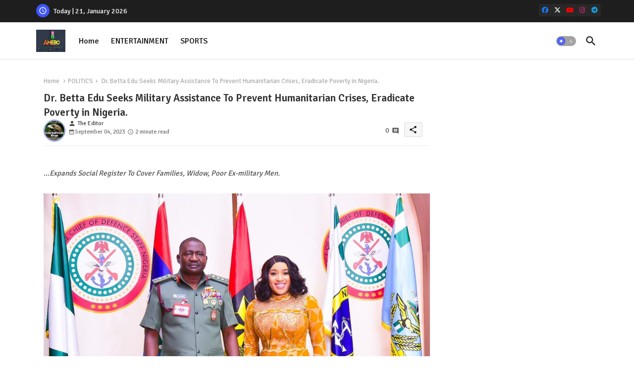

--- FILE ---
content_type: text/html; charset=UTF-8
request_url: https://www.amebo9jafeed.com.ng/2023/09/dr-betta-edu-seeks-military-assistance.html
body_size: 81183
content:
<!DOCTYPE html>
<html class='ltr' dir='ltr' lang='en_gb' xmlns='http://www.w3.org/1999/xhtml' xmlns:b='http://www.google.com/2005/gml/b' xmlns:data='http://www.google.com/2005/gml/data' xmlns:expr='http://www.google.com/2005/gml/expr'>
<head>
<!-- Site Info -->
<meta content='width=device-width, initial-scale=1' name='viewport'/>
<title>Dr. Betta Edu Seeks Military Assistance To Prevent Humanitarian Crises, Eradicate Poverty in Nigeria.</title>
<meta content='text/html; charset=UTF-8' http-equiv='Content-Type'/>
<meta content='blogger' name='generator'/>
<link href='https://www.amebo9jafeed.com.ng/favicon.ico' rel='icon' type='image/x-icon'/>
<link href='https://www.amebo9jafeed.com.ng/favicon.ico' rel='icon' sizes='32x32'/>
<link href='https://www.amebo9jafeed.com.ng/favicon.ico' rel='icon' sizes='100x100'/>
<link href='https://www.amebo9jafeed.com.ng/favicon.ico' rel='apple-touch-icon'/>
<meta content='https://www.amebo9jafeed.com.ng/favicon.ico' name='msapplication-TileImage'/>
<meta content='#3e55fa' name='theme-color'/>
<meta content='#3e55fa' name='msapplication-navbutton-color'/>
<link href='https://www.amebo9jafeed.com.ng/2023/09/dr-betta-edu-seeks-military-assistance.html' rel='canonical'/>
<link rel="alternate" type="application/atom+xml" title="AMEBO NEWSPAPERS NG. - Atom" href="https://www.amebo9jafeed.com.ng/feeds/posts/default" />
<link rel="alternate" type="application/rss+xml" title="AMEBO NEWSPAPERS NG. - RSS" href="https://www.amebo9jafeed.com.ng/feeds/posts/default?alt=rss" />
<link rel="service.post" type="application/atom+xml" title="AMEBO NEWSPAPERS NG. - Atom" href="https://www.blogger.com/feeds/2969368015380404080/posts/default" />

<link rel="alternate" type="application/atom+xml" title="AMEBO NEWSPAPERS NG. - Atom" href="https://www.amebo9jafeed.com.ng/feeds/3157237835842487274/comments/default" />
<link href='https://www.amebo9jafeed.com.ng/2023/09/dr-betta-edu-seeks-military-assistance.html' hreflang='en_gb' rel='alternate'/>
<meta content='Amebo Newspaper NG.' name='description'/>
<meta content='article' property='og:type'/>
<!-- Open Graph Meta Tags -->
<meta content='Dr. Betta Edu Seeks Military Assistance To Prevent Humanitarian Crises, Eradicate Poverty in Nigeria.' property='og:title'/>
<meta content='https://www.amebo9jafeed.com.ng/2023/09/dr-betta-edu-seeks-military-assistance.html' property='og:url'/>
<meta content='Amebo Newspaper NG.' property='og:description'/>
<meta content='AMEBO NEWSPAPERS NG.' property='og:site_name'/>
<meta content='https://blogger.googleusercontent.com/img/a/AVvXsEj7wJSPKHL9CFwNsV-bOg1jDehrjJesUvPzPCTQc_hxnZ-gbisXVHu16E966PXj3aN0y5DBbVQd4S8eWdbzgH-8SgIZsmGu5qmP338N6-1m-Kfr6lj8WAwKi5HXWXiKw7gsY3lNy4kSKiNj_o6Cl8co_n74L5dgyar2-oiQuBgC5oO7gwc1DbOAhhgs6T8=w1600-h1600-p-k-no-nu' property='og:image'/>
<meta content='https://blogger.googleusercontent.com/img/a/AVvXsEj7wJSPKHL9CFwNsV-bOg1jDehrjJesUvPzPCTQc_hxnZ-gbisXVHu16E966PXj3aN0y5DBbVQd4S8eWdbzgH-8SgIZsmGu5qmP338N6-1m-Kfr6lj8WAwKi5HXWXiKw7gsY3lNy4kSKiNj_o6Cl8co_n74L5dgyar2-oiQuBgC5oO7gwc1DbOAhhgs6T8' property='og:image'/>
<meta content='https://blogger.googleusercontent.com/img/a/AVvXsEj7wJSPKHL9CFwNsV-bOg1jDehrjJesUvPzPCTQc_hxnZ-gbisXVHu16E966PXj3aN0y5DBbVQd4S8eWdbzgH-8SgIZsmGu5qmP338N6-1m-Kfr6lj8WAwKi5HXWXiKw7gsY3lNy4kSKiNj_o6Cl8co_n74L5dgyar2-oiQuBgC5oO7gwc1DbOAhhgs6T8' name='twitter:image'/>
<meta content='Dr. Betta Edu Seeks Military Assistance To Prevent Humanitarian Crises, Eradicate Poverty in Nigeria.' property='og:title'/>
<meta content='Dr. Betta Edu Seeks Military Assistance To Prevent Humanitarian Crises, Eradicate Poverty in Nigeria.' name='keywords'/>
<!-- Twitter Meta Tags -->
<meta content='summary_large_image' name='twitter:card'/>
<meta content='Dr. Betta Edu Seeks Military Assistance To Prevent Humanitarian Crises, Eradicate Poverty in Nigeria.' name='twitter:title'/>
<meta content='https://www.amebo9jafeed.com.ng/2023/09/dr-betta-edu-seeks-military-assistance.html' name='twitter:domain'/>
<meta content='Amebo Newspaper NG.' name='twitter:description'/>
<meta content='Amebo Newspaper NG.' name='twitter:creator'/>
<meta content='en_gb' property='og:locale'/>
<!-- Schema Markup -->
<script type='application/ld+json'>{"@context":"https://schema.org","@graph":[{"@type":"WebSite","name":"Dr. Betta Edu Seeks Military Assistance To Prevent Humanitarian Crises, Eradicate Poverty in Nigeria.","description":"Amebo Newspaper NG.","url":"https://www.amebo9jafeed.com.ng/2023/09/dr-betta-edu-seeks-military-assistance.html","inLanguage":"en_gb"}]}</script>
<!-- DNS Prefetch -->
<link href='//blogger.googleusercontent.com' rel='dns-prefetch'/>
<link href='//1.bp.blogspot.com' rel='dns-prefetch'/>
<link href='//2.bp.blogspot.com' rel='dns-prefetch'/>
<link href='//3.bp.blogspot.com' rel='dns-prefetch'/>
<link href='//4.bp.blogspot.com' rel='dns-prefetch'/>
<link href='//www.blogger.com' rel='dns-prefetch'/>
<link crossorigin='' href='//fonts.gstatic.com' rel='preconnect'/>
<link href='//resources.blogblog.com' rel='dns-prefetch'/>
<link href='//cdnjs.cloudflare.com' rel='dns-prefetch'/>
<!-- Google Fonts -->
<link href='https://fonts.googleapis.com/css2?family=Signika:ital,wght@0,400;0,500;0,600;0,700;1,400;1,500;1,600;1,700&display=swap' rel='stylesheet'/>
<!-- Font Awesome Brand Icons -->
<link href='https://cdnjs.cloudflare.com/ajax/libs/font-awesome/6.7.2/css/brands.min.css' rel='stylesheet'/>
<!-- Template Style CSS -->
<style id='page-skin-1' type='text/css'><!--
/*
-----------------------------------------------
Blogger Template Style
Name:        Quick Spot Default - Blogger Premium Template
Version:     1.5.0.V
Author:      Piki Templates
Author Url:  https://pikitemplates.com/
Last Update: 16/May/2025
The Blogger theme&#8217;s base XML and dynamic tags belong to Google LLC. All custom styles, scripts, and designs by Piki Templates are protected under the Creative Commons Attribution-NoDerivatives 4.0 International License (CC BY-ND 4.0). Redistribution and sales of this theme are not allowed without explicit permission.
----------------------------------------------- */
/*-- Material Icons Font --*/
@font-face{font-family:'Material Icons Round';font-style:normal;font-weight:400;src:url(https://fonts.gstatic.com/s/materialiconsround/v105/LDItaoyNOAY6Uewc665JcIzCKsKc_M9flwmP.woff2) format('woff2');}.material-icons-round,.material-symbols-rounded{font-family:'Material Icons Round';font-weight:normal;font-style:normal;font-size:24px;line-height:1;vertical-align:middle;letter-spacing:normal;text-transform:none;display:inline-block;white-space:nowrap;word-wrap:normal;direction:ltr;-webkit-font-feature-settings:'liga';-webkit-font-smoothing:antialiased;}
/*-- Reset CSS Start Here --*/
html.rtl {
--body-font: 'Cairo',sans-serif;
--meta-font: 'Cairo',sans-serif;
--title-font: 'Cairo',sans-serif;
--text-font: 'Cairo',sans-serif;
}
:root{
--body-font:'Signika', sans-serif;
--title-font:'Signika', sans-serif;
--meta-font:'Signika', sans-serif;
--text-font:'Signika', sans-serif;
--text-font-color:#505050;
--runs-solid-color:#c1bbbb;
--black-color:#404040;
--hero-color:#aaaaaa;
--main-menu-bg:#ffffff;
--snippet-color:#aba4a4;
--solid-border:#ddd;
--featured-posts-title:#1c1c1c;
--button-bg-color:#3e55fa;
--button-text-color:#ffffff;
--lables-buttons-color:#bd3f9e;
--lables-text-color:#ffffff;
--email-bg-color:#3e55fa;
--email-text-color:#ffffff;
--cloud-bg-color:#3e55fa;
--cloud-border-color:#3e55fa;
--list-text-color:#333333;
--theme-text-color:#3e3e3e;
--featured-gadgets-title:#e8e8e8;
--placeholder-text-color:#3e3e3e;
--main-menu-text-color:#1e1e1e;
--sub-menu-text-color:#333333;
--footer-title-color:#e8e8e8;
--footer-copyright-bg:#1e1e1e;
--body-color-main:#ffffff url() repeat fixed top left;
--all-link-color:#2b64ff;
--black-text:#343434;
--topbar-bg:#1e1e1e;
--bg-cards-search:#ececec;
--main-text-color:#101010;
--mobile-menu-bg:#ffffff;
--mobile-text-color:#333333;
--white-bg:#ffffff;
--ticker-bg:#F7F7F7;
--block-bg:#ffffff;
--featured-posts-title-featured:#ffffff;
--white-label-color:#ffffff;
--bg-cards:#ffffff;
--bg-cards-video:#121212;
--bg-cards-shadow:0px 3px 3px 0 rgb(120 120 120 / 0.08);
--bt-breaking:rgba(0 0 0 / 0.08);
--bt-breaking-text:#626262;
--shadow-top:0 0 20px rgba(0,0,0,.15);
--shadow-top-fixed:5px 5px 8px 0px rgba(224 223 223 / 0.48);
--ads-bg:rgb(143 183 255 / 0.20);
--ads-text:#898989;
--buttons-category-text:#1d1d1d;
--snip-text-color:#eeeeee;
--search-bt-text:#1e1e1e;
--comments-dec:#333;
--sticky-bg:#f1f1f1;
--input-form:transparent;
--bt-home:#f2f7fb;
--cm-count:#555555;
--shadow-light:0px 2px 5px 1px rgb(0 0 0 / 0.10);
--nav-site-text:#4e4e4e;
--sticky-lists:#f7fcff;
--post-snip-data:#707070;
--post-snip-open:#383838;
--ico-relative:#c11111;
--front-bg-lists:#fff;
--share-author-links:#585858;
--box-posts-share:#f1f1f1;
--title-share:#1c1c1c;
--title-share-fa:#5c5c5c;
--footer-text-color:#cecece;
--footer-about-text:#cecece;
--footer-bg-color:#2e2e2e;
--footer-gadgets-title:#e8e8e8;
--main-logo-text-color:#222222;
--submenu-bg-color:#ffffff;
--comment-content:#f6f6f6;
--comment-text:#5e5e5e;
--label-text-color:#2c2c2c;
--pager-text-color:#6d6d6d;
--back-top:rgb(90 90 90 / 0.18);
--box-shadows:rgb(102 102 102 / 0.13);
}
body.dark{
--main-logo-text-color:#d4d4d4;
--all-link-color:rgba(255,255,255,.7);
--body-color-main:#292929;
--main-menu: #383838;
--text-font-color:#d3d3d3;
--shadow-top:none;
--top-bar:#2d2d2d;
--cloud-border-color:rgb(100 100 100 / 0.66);
--cloud-bg-color:#ffffff;
--mobile-menu-bg:#212121;
--main-menu-bg:#212121;
--ticker-bg:#1e1e1e;
--input-form:rgb(112 112 112 / 0.34);
--shadow-top-fixed:none;
--white-label-color:#464646;
--search-bt-text:#b5b5b5;
--main-menu-text-color:#dadada;
--list-text-color:#fff;
--sub-menu-text-color:#dadada;
--title-share:#dddddd;
--black-color:#d9d9d9;
--title-share-fa:#dddddd;
--front-bg-lists:#292929;
--box-shadows:transparent;
--bt-home:#212121;
--sticky-lists:#212121;
--post-snip-open:#eee;
--footer-gadgets-title:#c3c3c3;
--footer-title-color:#adadad;
--sticky-bg:#212121;
--placeholder-text-color:#dadada;
--theme-text-color:#dadada;
--featured-gadgets-title:#dadada;
--mobile-text-color:#ffffff;
--ads-bg:#212121;
--box-posts-share:#323232;
--submenu-bg-color:#212121;
--label-text-color:#a1a1a1;
--featured-posts-title: #c3c3c3;
--ads-text:#dadada;
--buttons-category-text:#dadada;
--bg-cards:#212121;
--bg-cards-search:#222222;
--block-bg:#3a3a3a;
--black-text:#f3f8fb;
--post-snip-data:#a5a5a5;
--comments-dec:#cecece;
--comment-content:#353535;
--comment-text:#c1c1c1;
--footer-bg-color:#181818;
--footer-text-color:#E4E4E4;
--cm-count:#E4E4E4;
--main-text-color:#E4E4E4;
--nav-site-text:#c3c3c3;
--share-author-links:#E4E4E4;
--footer-copyright-bg:#292929;
}
a,abbr,acronym,address,applet,b,big,blockquote,body,caption,center,cite,code,dd,del,dfn,div,dl,dt,em,fieldset,font,form,h1,h2,h3,h4,h5,h6,html,i,iframe,img,ins,kbd,label,legend,li,object,p,pre,q,s,samp,small,span,strike,strong,sub,sup,table,tbody,td,tfoot,th,thead,tr,tt,u,ul,var{padding:0;border:0;outline:0;vertical-align:baseline;background:0;margin:0;text-decoration:none;}
form,textarea,input,button{font-family:var(--body-font);-webkit-appearance:none;-moz-appearance:none;appearance:none;border-radius:0;box-sizing:border-box}
.CSS_LIGHTBOX{z-index:999999!important}.CSS_LIGHTBOX_ATTRIBUTION_INDEX_CONTAINER .CSS_HCONT_CHILDREN_HOLDER > .CSS_LAYOUT_COMPONENT.CSS_HCONT_CHILD:first-child > .CSS_LAYOUT_COMPONENT{opacity:0}
input,textarea{outline:none;border: none;}
html{position:relative;word-break:break-word;word-wrap:break-word;text-rendering:optimizeLegibility;-webkit-font-smoothing:antialiased;-webkit-text-size-adjust:100%;}
/*! normalize.css v3.0.1 | MIT License | git.io/normalize */
dl,ul{list-style-position:inside;font-weight:400;list-style:none}
button{cursor: pointer;outline: none;border: none;}
ul li{list-style:none}
caption,th{text-align:center}
.box-view #outer-wrapper{max-width: 1190px;}
html,body{text-size-adjust:none;-webkit-text-size-adjust:none;-moz-text-size-adjust:none;-ms-text-size-adjust:none}
.separator a{clear:none!important;float:none!important;margin-left:0!important;margin-right:0!important}
#Navbar1,#navbar-iframe,.widget-item-control,a.quickedit,.home-link,.feed-links{display:none!important}
.center{display:table;margin:0 auto;position:relative}
.widget > h2,.widget > h3{display:none}
iframe[src*="youtube.com"]{width:100%;height:auto;aspect-ratio:16/9}
.widget iframe,.widget img{max-width:100%}
.post-body img:not(.snip-thumbnail){width:auto;height:auto;border:none;}
.container{position:relative;max-width: 100%;width: 1145px;}
a,a:visited{text-decoration:none}
.clearfix{clear:both}
.section,.widget,.widget ul{margin:0;padding:0}
a{color:var(--all-link-color)}
abbr{text-decoration:none}
.widget>h2,.widget>h3{display:none}
*:before,*:after{-webkit-box-sizing:border-box;-moz-box-sizing:border-box;box-sizing:border-box;}
/*-- CSS Variables --*/
.no-items.section,#related-posts{display:none}
.cookie-choices-info{display:none !important;}
div#custom-ads-placeholder{display:none;}
.blogger-clickTrap{position:unset !important;}
h1,h2,h3,h4,h5,h6{font-family:var(--title-font);font-weight:600}
body{position:relative;background:var(--body-color-main);font-family:var(--body-font);font-size:14px;font-weight:400;color:var(--black-text);word-wrap:break-word;margin:0;padding:0;font-style:normal;line-height:1.4}
#outer-wrapper{position:relative;overflow:hidden;width:100%;max-width:100%;margin:0 auto}
.outer-container{display: flex;justify-content: space-between;}
.post-body h1{font-size:28px}
.post-body h2{font-size:24px}
.post-body h3{font-size:21px}
.post-body h4{font-size:18px}
.post-body h5{font-size:16px}
.post-body h6{font-size:13px}
.dark .post-body p{background:transparent!important;color:#fff!important}
#center-container{position:relative;float:left;width:100%;overflow:hidden;padding:20px 0 0;margin:0}
#feed-view{position:relative;float:left;width:calc(100% - (320px + 5px));box-sizing:border-box;padding:0}
#sidebar-container{position:relative;float:right;width:320px;box-sizing:border-box;padding:0}
.snip-thumbnail{position:relative;width:100%;height:100%;display:block;object-fit:cover;z-index:1;opacity:0;transition:opacity .30s ease,transform .30s ease}
#h1-hide{display:none;visibility:hidden}
h1.blog-title{font-size:24px;max-width:195px;overflow:hidden;text-decoration:none;text-overflow:ellipsis;white-space:nowrap;line-height: 38px;}
.snip-thumbnail.lazy-img{opacity:1}
.post-filter-link{background: #d7d7d7;}
.post-filter-link:hover .snip-thumbnail,.tickerNews .post-filter-inner:hover .snip-thumbnail,.sidebar .post-filter-inner:hover .snip-thumbnail{transform: scale3d(1.1,1.1,1);}
.background-layer:before{content:'';position:absolute;left:0;right:0;bottom:0;height:55%;background-image:linear-gradient(to bottom,transparent,rgb(20 21 32 / 0.76));-webkit-backface-visibility:hidden;backface-visibility:hidden;z-index:2;opacity:1;margin:0;transition:opacity .25s ease}
.kcode-icon a:before,.bpost-share a:before{display:inline-block;font-family:'Font Awesome 6 Brands';font-style:normal;font-weight:400;vertical-align: middle;}
.kcode-icon .rss a:before,.social .rss a:before{content:'\e0e5';font-family:'Material Icons Round';}
.kcode-icon .email a:before,.social .email a:before{content:'\e158';font-family:'Material Icons Round';}
.kcode-icon .external-link a:before,.social .external-link a:before{content:'\e894';font-family:'Material Icons Round';}
.colorful a:hover {opacity: 0.8;}
.kcode-icon a:before{content:var(--fa);}
li a.bi-twitter:before{content:"\f8db";}
.colorful .blogger a{color:#ff5722}
.colorful .facebook a{color:#1877F2}
.colorful .twitter a{color:#00acee}
.colorful .youtube a{color:#f50000}
.colorful .messenger a{color:#0084ff}
.colorful .snapchat a{color:#ffe700}
.colorful .telegram a{color:#179cde}
.colorful .instagram a{color:#dd277b}
.colorful .pinterest a{color:#ca2127}
.colorful .google a{color:#0165b4}
.colorful .apple a{color:#000000}
.colorful .microsoft a{color:#0165b4}
.colorful .dribbble a{color:#ea4c89}
.colorful .linkedin a{color:#0077b5}
.colorful .tiktok a{color:#fe2c55}
.colorful .stumbleupon a{color:#eb4823}
.colorful .vk a{color:#4a76a8}
.colorful .stack-overflow a{color:#f48024}
.colorful .github a{color:#24292e}
.colorful .soundcloud a{background:linear-gradient(#ff7400,#ff3400)}
.colorful .behance a{color:#191919}
.colorful .digg a{color:#1b1a19}
.colorful .delicious a{color:#0076e8}
.colorful .codepen a{color:#000}
.colorful .flipboard a{color:#f52828}
.colorful .reddit a{color:#ff4500}
.colorful .tumblr a{color:#365069}
.colorful .twitch a{color:#6441a5}
.colorful .rss a{color:#ffc200}
.colorful .skype a{color:#00aff0}
.colorful .whatsapp a{color:#3fbb50}
.colorful .discord a{color:#7289da}
.colorful .share a{color:var(--hero-color)}
.colorful .email a{color:#888}
.colorful .external-link a{color:#275bff}
.dark .colorful .external-link a{color:#eee}
.bpost-share a.fa-facebook,.bpost-share a.fa-facebook{background:#1877F2}
.bpost-share a.fa-x-twitter{background:#00acee}
.bpost-share a.fa-whatsapp{background:#3fbb50}
.header-room{display:flex;flex-wrap:wrap;flex-shrink:0;flex-direction:row;justify-content:center;align-items:center;align-content:center;margin:0;}
.dark .post-body ol>li:before{color:#eee}
.dark-toggle-flex{position:relative;background-color:rgb(0 0 0 / 0.36);display:flex;align-items:center;font-size:12px;color:var(--button-text-color);width:40px;height:20px;margin:0 10px 0 5px;border-radius:20px;}
.dark-bt .dark-toggle-flex{display:none;}
.dark-toggle-flex:hover:before{opacity:0.8}
.dark .dark-toggle-flex:before{content:'\ea46';left:21px;}
.dark-toggle-flex:before{content:'\e518';font-family:'Material Icons Round';position:absolute;left:2px;width:16px;height:16px;text-align:center;background-color:var(--button-bg-color);font-weight:400;line-height:16px;z-index:2;border-radius:50%;box-shadow:0 0 4px rgb(0 0 0 / 0.10);transition:left .18s ease;}
.dark .dark-toggle-flex:after{content:'\e518';right:26px;}
.dark-toggle-flex:after{content:'\ea46';font-family:'Material Icons Round';position:absolute;right:4px;width:10px;font-size:8px;font-weight:400;line-height:1;text-align:center;opacity:0.5;transition:right .18s ease;}
.block-module .entery-category .post-tag,.sidebar .popular-post .entery-category-box .post-tag:not(.sidebar .popular-post .item0 .entery-category-box .post-tag),.modal-box .modal-grid .entery-category .post-tag,.shower-stud .flex-posts .entery-category-box .post-tag{background:transparent;color:var(--post-snip-data);font-size:13px;}
div#mega-wrap{margin:20px 0;}
.ticker-pro .widget{position:relative;display:block;border:3px solid #ff6262;overflow:hidden;margin:6px;padding:10px 15px;border-radius:6px;}
.tickerNews{position:relative;width:100%;float:left;}
.tickerNews .post-filter-inner{position:relative;display:block;float:left;width:100%;height:255px;overflow:hidden;margin:0 10px 0 0;border-radius:6px;}
.tickerNews.item0{margin:0 0 12px;}
.tickerNews:not(.tickerNews:last-child,.tickerNews:first-child){margin:0 0 11px;padding:0 0 11px;border-bottom:1px solid rgb(142 142 142 / 0.42);}
.tickerNews .post-filter-inner .post-filter-link{display:block;width:100%;height:100%;overflow:hidden;}
.tickerNews .entery-category-box{margin:0;}
.entery-category-box .entry-title{position:relative;display:block;font-size:17px;line-height:1.5;margin:5px 0;}
.entery-category-box .entry-title a{width:100%;overflow:hidden;display:-webkit-box;-webkit-line-clamp:2;-webkit-box-orient:vertical;}
#original-menuList>.mega-menu{position:unset!important}
.original-menu li:hover .my-menu{opacity:1;visibility:visible}
.drop-down>a:after{content:'\e5cf';float:right;font-family:'Material Icons Round';font-size:9px;font-weight:400;margin:-1px 0 0 5px}
.my-menu{position:absolute;background-color:var(--block-bg);top:59px;opacity:0;visibility:hidden;width:100%;left:0;box-sizing:border-box;border-radius:4px;right:0;z-index:3333;color:var(--white-bg);height:auto;padding:20px;min-height:100px;box-shadow:0 10px 10px rgba(0,0,0,0.28);transition:all .3s ease;}
.original-menu li:hover .my-menu{margin-top:1px;opacity:1;visibility:visible}
.shower-box{width:calc((100% - 50px) / 5);box-sizing:border-box;float:left;overflow:hidden;position:relative}
.shower-box:last-child{margin-right:0}
.shower-box .post-filter-link{position:relative;height:100%}
.shower-boxs{display:flex;justify-content:space-between;flex-wrap:wrap}
.shower-boxs .shower-menu{position: relative;height:180px;display:block;overflow:hidden;border-radius:10px;}
.shower-boxs .entry-title{font-size:14px;font-weight:600;text-align:left;line-height:1.5;margin:0}
.flex-section{display:flex;flex-wrap:wrap;width:100%;float:left;align-items:center;justify-content:center;}
.flex-ft{display:flex;justify-content:center;padding:0 10px;}
.tociki-pro{display:flex;width:100%;clear:both;margin:0}
.tociki-inner{position:relative;max-width:100%;font-size:14px;background-color:rgba(165 165 165 / 0.10);overflow:hidden;line-height:23px;border:1px solid #a0a0a0;border-radius:5px}
a.tociki-title{position:relative;display:flex;align-items:center;justify-content:space-between;height:38px;font-size:16px;font-weight:600;color:var(--text-font-color);padding:0 15px;margin:0}
.tociki-title-text{display:flex}
.tociki-title-text:before{content:'\e242';font-family:'Material Icons Round';font-size:20px;font-weight:400;margin:0 5px 0 0}
.rtl .tociki-title-text:before{margin:0 0 0 5px}
.tociki-title:after{content:'\e5cf';font-family:'Material Icons Round';font-size:16px;font-weight:400;margin:0 0 0 25px;color:var(--buttons-category-text);}
.rtl .tociki-title:after{margin:0 25px 0 0;}
.tociki-title.opened:after{content:'\e5ce'}
a.tociki-title:hover{text-decoration:none}
#tociki{display:none;padding:0 15px 10px;margin:0}
#tociki ol{padding:0 0 0 15px}
#tociki li{font-size:14px;font-weight:500;margin:10px 0}
#tociki li a{color:var(--main-text-color)}
#tociki li a:hover{opacity:0.8;text-decoration:underline}
nav#top-bar{background:var(--topbar-bg);height:45px;}
.nav-widget{display:flex;justify-content:space-between;align-content:center;align-items:center;}
.nav-widget .kcode-icon{display:inline-flex;gap:10px}
.date-format{position:relative;display:block;color:#ffffff;margin:0;padding:0 0 0 40px;overflow: hidden;height:30px;line-height:30px;}
.date-format:before{content:'\e8b5';font-family:'Material Icons Round';vertical-align:bottom;position:absolute;left:5px;font-size:17px;background:var(--button-bg-color);color:var(--button-text-color);text-align:center;padding:0 0 0 1px;display:block;width:27px;height:27px;line-height:27px;border-radius:50%;}
#post-placeholder{position:relative;box-sizing:border-box;width:100%;height:auto;padding:0 5px;margin:10px 0}
#post-placeholder .widget{position:relative;width:100%;line-height:0;height:auto}
.footer-container{padding:20px;background:var(--footer-copyright-bg);}
.footer-container .footer-copyright{position:relative;font-size:14px;margin:0;max-width: 500px;}
.copyright-text{margin:0;color:var(--footer-text-color);}
.footer-container .footer-copyright a{color:var(--footer-text-color)}
.footer-container .footer-copyright a:hover{color:var(--footer-text-color)}
#footer-checks-menu{position:relative;display:block;margin:0}
.footer-checks-menu ul li{position:relative;float:left;margin:0}
.footer-checks-menu ul li a{float:left;font-size:15px;color:var(--footer-text-color);padding:0 5px;margin:0}
#footer-checks-menu ul li a:hover{opacity:0.8;}
.sharing-button .facebook a{background-color:#1877F2}
.sharing-button .twitter a,.sharing-button .twitter-square a{background-color:#00acee}
.sharing-button .reddit a{background-color:#ff4500}
.sharing-button .pinterest a{background-color:#ca2127}
.sharing-button .linkedin a{background-color:#0077b5}
.sharing-button .whatsapp a{background-color:#3fbb50}
.sharing-button .email a{background-color:#888}
#header-wrapper{position:relative;float:left;width:100%;height:auto;margin:0}
.hamburger-container .container{margin:0 auto;}
.hamburger-section,.hamburger-container{position:relative;background:var(--main-menu-bg);float:left;z-index:990;width:100%;height:75px;box-sizing:border-box;padding:0;margin:0;border-bottom: 1px solid rgb(110 110 110 / 0.21);}
.logo-container{position:relative;box-sizing:border-box;width:100%;float:left;margin:0 30px 0 0;padding:0;}
.header-room img{display:block;width:auto;height:auto;max-height:45px;margin:0 0 0 5px;}
.hamburger{display:none;color:var(--main-menu-text-color);height:40px;font-size:17px;padding:0 15px;}
.header-section{position:relative;display:flex;flex-wrap:wrap;justify-content:space-between;float:left;width:100%;margin:0;align-items:center;}
.header-left{position:static;display:flex;margin:0;align-items:center;}
.header-right{position:absolute;right:0;margin:0;overflow:hidden;background: var(--main-menu-bg);z-index:11;}
.rtl .header-right{left:0;right:unset;}
.header-room h1{display:block;font-size:25px;color:var(--main-logo-text-color);height:30px;line-height:30px;overflow:hidden;padding:0;margin:0}
.header-room h1 a{color:var(--main-logo-text-color)}
.header-room .LinkList .widget-content{display:flex;justify-content:space-between;align-items:center;}
.hamburger-container.show{top:0;margin:0;}
.hamburger-container.fixed-nos.show{background:var(--main-menu-bg)}
.main-menu-wrap{position:static;height:75px;margin:0}
#original-menu .widget,#original-menu .widget>.widget-title{display:none}
#original-menu .show-menu{display:block}
#original-menu{position:static;height:75px;z-index:10}
#original-menu ul>li{position:relative;display:flex;flex-shrink:0;}
#original-menuList>li>a{position:relative;display:flex;font-size:16px;color:var(--main-menu-text-color);font-weight:500;text-transform:capitalize;padding:0 12px;align-items:center;}
#original-menuList>li>a span{margin:0 3px 0 0;font-size:16px;color:var(--button-bg-color)}
#original-menuList>li>a:hover{opacity:0.8}
.rtl #original-menu ul>li>ul{right:0;left: unset;}
.rtl #original-menu ul>li>ul>li>ul{right: 100%;left: unset;}
#original-menu ul>li>ul{position:absolute;float:left;left:0;top:60px;width:180px;background:var(--submenu-bg-color);z-index:99999;visibility:hidden;opacity:0;-webkit-transform:translateY(-10px);transform:translateY(-10px);padding:0;box-shadow:0 2px 5px 0 rgba(0,0,0,0.15),0 2px 10px 0 rgba(0,0,0,0.17)}
#original-menu ul>li>ul>li>ul{position:absolute;top:0;left:100%;-webkit-transform:translateX(-10px);transform:translateX(-10px);margin:0}
#original-menu ul>li>ul>li{display:block;float:none;position:relative}
#original-menu ul>li>ul>li a{position:relative;display:block;overflow:hidden;font-size:13px;color:var(--sub-menu-text-color);font-weight:600;box-sizing:border-box;padding:8px 15px;margin:0;border-bottom:1px solid rgba(155,155,155,0.07)}
#original-menu ul>li>ul>li:last-child a{border:0}
#original-menu ul>li>ul>li:hover>a{opacity:0.8}
#original-menu ul>li.sub-tab>a:after,#original-menu ul>li.sub-has>a:after{content:'\e5cf';font-family:'Material Icons Round';font-size:16px;font-weight:400;margin:0 0 0 5px;transition: 0.31s;vertical-align: middle;}
#original-menu ul>li.sub-tab>a:hover:after,#original-menu ul>li.sub-has>a:hover:after{transform:rotate(180deg);transition:0.31s;}
#original-menu ul>li>ul>li.sub-tab>a:after{content:'\e5cc';float:right;margin:0}
#original-menu ul>li:hover>ul,#original-menu ul>li>ul>li:hover>ul{visibility:visible;opacity:1;-webkit-backface-visibility:hidden;backface-visibility:hidden;-webkit-transform:translate(0);transform:translate(0)}
#original-menu ul ul{transition:all .35s ease}
.loading-icon{width:100%;height:100%;display:flex;justify-content:center;align-items:center;}
.Pro-box .loading-icon{height:185px}
.search-section .loading-icon{margin: 15px 0;}
.loading-icon:after{content:"";width:40px;height:40px;border-radius:50%;border:2px solid var(--main-text-color);border-right:2px solid #c1c1c1;display:inline-block;animation:runload 0.6s infinite}
@-webkit-keyframes runload{0%{-webkit-transform:rotate(0deg);transform:rotate(0deg)}to{-webkit-transform:rotate(1turn);transform:rotate(1turn)}}@keyframes runload{0%{-webkit-transform:rotate(0deg);transform:rotate(0deg)}to{-webkit-transform:rotate(1turn);transform:rotate(1turn)}}
.loading-frame{-webkit-animation-duration:.5s;animation-duration:.5s;-webkit-animation-fill-mode:both;animation-fill-mode:both}
@keyframes fadeIn{from{opacity:0}to{opacity:1}}
.run-time{animation-name:fadeIn}
@keyframes fadeInUp{from{opacity:0;transform:translate3d(0,5px,0)}to{opacity:1;transform:translate3d(0,0,0)}}
.load-time{animation-name:fadeInUp}
.overlay, #overlay-id{visibility:hidden;opacity:0;position:fixed;top:0;left:0;right:0;bottom:0;background:rgb(10 18 43 / 0.61);backdrop-filter:blur(2px);z-index:1000;margin:0;transition:all .25s ease;}
.hamburger:before{content:"\e5d2";font-family:'Material Icons Round';font-size:24px;font-weight:400}
#inner-menu{display:none;position:fixed;width:80%;height:100%;top:0;left:0;bottom:0;background:var(--mobile-menu-bg);overflow:auto;z-index:1010;left:0;-webkit-transform:translateX(-100%);transform:translateX(-100%);visibility:hidden;box-shadow:3px 0 7px rgba(0,0,0,0.1);-webkit-transition:all .5s cubic-bezier(.79,.14,.15,.86);-moz-transition:all .5s cubic-bezier(.79,.14,.15,.86);-o-transition:all .5s cubic-bezier(.79,.14,.15,.86);transition:all .5s cubic-bezier(.79,.14,.15,.86)}
.spring-open #inner-menu{-webkit-transform:translateX(0);transform:translateX(0);visibility:visible;opacity:.99;-webkit-transition:all .5s cubic-bezier(.79,.14,.15,.86);-moz-transition:all .5s cubic-bezier(.79,.14,.15,.86);-o-transition:all .5s cubic-bezier(.79,.14,.15,.86);transition:all .5s cubic-bezier(.79,.14,.15,.86)}
.inner-container{display:flex;padding:10px;box-shadow:3px 2px 4px 1px rgb(86 86 86 / 6%);justify-content:space-between;opacity:0;transition:all ease-in-out .3s;align-items: center;}
.inner-container .date-format{color:var(--mobile-text-color);}
.rtl .inner-container .date-format{padding:0 36px 0 0}
.rtl .inner-container .date-format:before{left:left:unset;right:6px;}
#inner-menu{transition:all .6s ease-in-out}
.hide-mobile-menu{display:block;color:var(--main-menu-text-color);font-size:20px;line-height:28px;text-align:center;cursor:pointer;z-index:20;background:rgb(137 137 137 / 0.10);border-radius:4px;padding:0 12px;margin: 0 10px 0 0;transition:transform ease-out .2s;}
.rtl .hide-mobile-menu{margin: 0 0 0 4px;}
.hide-mobile-menu:hover{opacity:0.8;}
.hide-mobile-menu:before{content:"\e5cd";font-family:'Material Icons Round';font-weight:400}
.spring-open .inner-container,.spring-open .mobile-container{opacity:1}
.mobile-container{display:flex;flex-direction:column;opacity:0;justify-content:space-between;float:left;width:100%;height:calc(100% - 11%);transition:all ease-in-out .3s}
.social-mobile ul{margin: 0 0 0 15px;float: left;}
.post-inner-data.flex{display:flex;align-content:center;}
.post-inner-user{position:relative;float:left;}
.author-image{position:relative;display:block;height:40px;width:40px;}
.author-image img{border-radius:50%;padding:1px;border:1px solid var(--button-bg-color);}
.mobile-menu{position:relative;float:left;width:100%;box-sizing:border-box;padding:0 25px 0 0;}
ul#original-menuList{display:flex;height:75px;margin: 0 0 0 15px;}
.mobile-menu>ul{margin:0}
#original-menu .fa{padding:0 5px}
.mobile-menu .fa{margin:5px;padding:auto}
.mobile-menu .m-sub{display:none;padding:0}
.mobile-menu ul li{position:relative;display:block;overflow:hidden;float:left;width:100%;font-size:14px;font-weight:600;margin:0;padding:0}
.mobile-menu>ul li ul{overflow:hidden}
.mobile-menu>ul>li{border-bottom:1px solid rgb(181 181 181 / 0.20)}
.mobile-menu>ul>li.sub-tab>a:after,.mobile-menu>ul>li>ul>li.sub-tab>a:after{font-family:'Material Icons Round';font-weight:400;content:"\e5cf";position: absolute;right: 0;font-size:24px;vertical-align:middle;}
.mobile-menu ul li.sub-tab.show>a:after{content:'\e5ce'}
.mobile-menu ul li a:hover,.mobile-menu ul li.sub-tab.show>a,.mobile-menu ul li.sub-tab.show>.submenu-toggle{opacity:0.8}
.mobile-menu>ul>li>ul>li a{display:flex;font-size:15px;font-weight:400;color:var(--mobile-text-color);padding:5px 0 5px 15px;margin: 0 0 8px;justify-content:space-between;flex-wrap:wrap;}
.mobile-menu>ul>li>ul>li>ul>li>a:before{left:18px;}
.mobile-menu>ul>li>ul>li>ul>li>a{padding:5px 0 5px 30px}
.mobile-menu ul>li>.submenu-toggle:hover{opacity:0.8;}
.fixed-nos{position:fixed;top:-80px;left:0;width:100%;z-index:990;box-shadow: none;transition:top .17s ease}
.spring-open .fixed-nos{top:0}
.spring-open{overflow:hidden;left:0;right:0}
.search-wrap{position:relative;display:flex;height:73px;align-items:center;margin:0;}
#search-flex{position:fixed;display:flex;flex-direction:column;top:25px;left:50%;max-width:480px;width:95%;background:var(--block-bg);overflow:hidden;visibility:hidden;opacity:0;transform:translate3d(-50%,50%,0);z-index:1010;border-radius:6px;box-shadow:0px 0px 4px 2px rgb(129 129 129 / 0.05);transition:all .17s ease;}
.active-search #search-flex{backface-visibility:inherit;visibility:visible;opacity:1;transform:translate3d(-50%,0,0);}
.active-search #overlay-id{cursor:url("data:image/svg+xml;charset=UTF-8,%3csvg width='17' height='17' viewBox='0 0 100 100' xmlns='http://www.w3.org/2000/svg'%3e%3cline x1='0' y1='100' x2='100' y2='0' stroke-width='14' stroke='white'%3e%3c/line%3e%3cline x1='0' y1='0' x2='100' y2='100' stroke-width='14' stroke='white'%3e%3c/line%3e%3c/svg%3e"),auto;visibility:visible;opacity:1;}
.search-flex-container{display:flex;justify-content:space-between;align-items:center;position:relative;width:100%;height:100%;border-bottom:1px solid rgb(120 120 120 / 0.11);overflow:hidden;margin:0;}
.search-flex-container .search-form{position:relative;flex:1;padding:0;border:0;border-radius: 4px 0 0 4px;}
.search-flex-container .search-input{position:relative;width:100%;height:60px;background: transparent;color:var(--search-bt-text);font-size:15px;font-weight:400;padding:0 0 0 15px;border:0;}
.search-flex-container .search-input:focus,.search-flex-container .search-input::placeholder{color:var(--search-bt-text);outline:none}
.search-flex-container .search-input::placeholder{opacity:.70}
.search-flex-close{width:50px;height:50px;border-radius:0 4px 4px 0;background: transparent;color:var(--search-bt-text);font-size:24px;display:flex;align-items:center;justify-content:center;cursor:pointer;transition:transform ease-out .2s;z-index:20;padding:0;margin:0;}
.search-flex-close:hover{opacity:0.8;}
.search-button-flex{color:var(--main-menu-text-color);width:40px;height:40px;font-size:26px;text-align:center;line-height:40px;cursor:pointer;z-index:20;padding:0;margin:0;transition:margin .25s ease;}
.search-button-flex:before,.search-hidden:after{content:"\e8b6";font-family:'Material Icons Round';font-weight:400}
input[type="search"]::-webkit-search-decoration,input[type="search"]::-webkit-search-cancel-button,input[type="search"]::-webkit-search-results-button,input[type="search"]::-webkit-search-results-decoration{display:none;}
.search-input input{border-radius:5px;padding:5px 10px;width:98%;border:2px solid #eee}
#cookies-iki{display:none;position:fixed;bottom:20px;left:20px;width:300px;background-color:var(--block-bg);z-index:222;padding:20px;visibility:hidden;opacity:0;border-radius:4px;box-shadow:0 2px 8px 0px rgb(0 0 0 / 0.11);transition:all .30s ease}
#cookies-iki .cookies .widget .widget-content a{color:var(--nav-site-text);text-decoration:underline;}
#cookies-iki .cookies .widget .widget-content a:after{content:'\e89e';font-family:'Material Icons Round';font-size:15px;font-weight:400;margin:0 0 0 3px;vertical-align:middle;}
#cookies-iki.cookies-show{visibility:visible;opacity:1;}
#cookies-iki .cookies .widget .widget-title{display:none;}
.cookies-bt{display:inline-block;height:35px;background-color:var(--button-bg-color);font-size:14px;color:var(--button-text-color);font-weight:600;line-height:35px;padding:0 20px;border:0;border-radius:4px;}
#cookies-iki .cookies .widget .widget-content{display:block;font-size:14px;color:var(--nav-site-text);margin:0 0 15px;}
.cookies-bt:hover{box-shadow: inset 0 0 19px 8px rgb(0 0 0 / 0.22)}
#hidden-widget-container,.hide,.hidden-widgets{display:none;visibility:hidden}
.my-ajax{position:relative;display:block;max-width:480px;margin: 10px 0 0;}
.search-box{position:relative;display:block;padding:2px 5px;margin:5px 10px;border-radius:6px;border:1px solid rgb(120 120 120 / 0.11);box-shadow:0px 0px 4px 2px rgb(129 129 129 / 5%);box-sizing:border-box;overflow:hidden;}
.search-thumb{position:relative;display:block;float:left;width:120px;height:90px;margin:0 10px 0 0;border-radius:6px;overflow:hidden;}
.link-snip{display:block;text-align:center;margin:15px;}
.link-snip a{display:block;background:var(--button-bg-color);color:var(--button-text-color);border-radius:6px;font-size:15px;padding:8px 0;}
.post-snip{color:var(--post-snip-data);font-size:14px;font-weight:400;padding:0;display:inline-flex;align-items:center;}
.post-author:empty{display:none;}
.post-author{font-weight: 500;margin:0 4px;}
.post-author:not(.entery-category-fly .post-author){color:var(--lables-buttons-color);}
.featured-box.item0 .post-snip,.tickerNews.item0 .post-snip,.shower-stud .flex-posts.item0 .post-snip,.block-module.item0 .post-snip,.Pro-box .square-posts .post-snip,.Pro-box .type-video .entery-category-fly .post-snip,.sidebar .PopularPosts .gaint .post-snip{--post-snip-data:var(--snip-text-color);--label-text-color:var(--snip-text-color);}
.entery-category-box{overflow:hidden;}
.featured-block .entery-category-box{float:left;}
.raw-main-wrapper .entery-category-box, .sidebar .popular-post .entery-category-box{padding: 7px 0 0;}
.post-tag:empty,.post-tag-fly:empty{display:none;}
.post-tag{width:fit-content;display:flex;align-items:center;height:18px;background-color:var(--lables-buttons-color);font-size:11px;color:var(--lables-text-color);font-weight:500;text-transform:uppercase;line-height:0;padding:1px 8px 0;border-radius:2px;z-index:2;}
.item1 .post-tag,.post-filter:nth-child(1) .post-tag{background-color:#976202;}
.item2 .post-tag,.post-filter:nth-child(2) .post-tag{background-color:#2d77c1;}
.item3 .post-tag,.post-filter:nth-child(3) .post-tag{background-color:#00740c;}
.item4 .post-tag,.post-filter:nth-child(5) .post-tag {background:#4828db;}
.item5 .post-tag,.post-filter:nth-child(6) .post-tag {background:#db2828;}
.item6 .post-tag,.post-filter:nth-child(7) .post-tag {background:#2831db;}
.item7 .post-tag,.post-filter:nth-child(8) .post-tag {background:#db5e28;}
.post-filter:not(:nth-child(1)):not(:nth-child(3)):not(:nth-child(5)):not(:nth-child(7)):not(:nth-child(8)):nth-child(odd).post-tag{background:#2d77c1;}
.post-filter:not(:nth-child(2)):not(:nth-child(6)):not(:nth-child(8)):nth-child(even).post-tag{background:#00740c;}
img.post-author-image{position:relative;display:inline-block;height:20px;width:20px;border-radius:50%;vertical-align:middle;}
.rtl img.post-author-image{margin: 0 0 0 5px;}
.post-author:after{position:relative;display:inline-block;content: '\002D';margin:0 3px;color:var(--post-snip-data)}
.post-inner-username{display:flex;flex-direction:column;margin:0 0 0 10px;}
.rtl .post-inner-username{margin:0 10px 0 0;}
.all-flex{display:flex;justify-content:space-between;align-items:center;padding:0 0 12px;margin: 0 0 15px;border-bottom:1px solid rgb(100 100 100 / 0.12)}
.post-inner-comments.flex{position:relative;overflow:hidden;margin:0 5px 0;display:flex;align-items:center;gap:8px;}
.post-times{position:relative;overflow:hidden;display:inline-flex;gap:5px;}
.post-author-times{position:relative;display:inline-flex;font-size:12px;color:var(--theme-text-color);}
.post-times .post-date{position:relative;font-size:12px;color:var(--post-snip-data);}
.post-author-times span{font-size:15px;margin:0 3px 0 0;}
#readTime{position:relative;display:inline-flex;font-size:12px;color:var(--post-snip-data);align-items:center;gap:2px;}
#readTime:before{content:"\e8b5";font-family:'Material Icons Round';font-weight:400;font-size:13px;vertical-align: middle;margin:0 3px 0 5px;}
.post-date{display:inline-flex;align-items:center;gap:4px;}
.post-date:before{content:"\ebcc";font-family:'Material Icons Round';font-weight:400;font-size:13px;vertical-align: middle;margin:0;}
.item .post-snip .post-author:before{content:'By -';margin:0 3px 0 0;font-weight:normal;}
.post-snip a{color:#333;transition:color .40s}
.post-snip .author-image{overflow:hidden;position:relative;display:inline-block;width:30px;vertical-align:middle;height:30px;background-color:var(--runs-author-color);margin:0 3px 0 0;border:1px solid rgba(0 0 0 / 0.25);border-radius:100%;box-shadow:0px 0px 4px 3px rgba(0 0 0 / 0.06);}
.piki-ads{display:block;overflow: hidden;background-color:var(--ads-bg);text-align:center;line-height:1.5;padding:4vh 15px;margin: 7px 0;font-family: monospace;font-size:13px;font-style:italic;color:var(--ads-text);margin:10px;border-radius:6px;}
.piki-ads-res{display:block;background-color:var(--ads-bg);text-align:center;line-height:1.5;padding:10vh 15px;font-family: monospace;font-size:13px;font-style:italic;color:var(--ads-text);margin:10px;border-radius:6px;}
.Pro-box .entry-title:not(.Pro-box .entery-category-fly .entry-title),.Pro-flex .entry-title,.related-wrap-ui .entry-title,.ProPosts-related .entry-title{display:block;width:100%;text-decoration:none;font-weight:600;line-height:1.5;padding:5px 0;}
.Pro-box .modal-grid  .entery-category-box .entry-title,.Pro-box .entery-category .entry-title,.Pro-box .video-wrapper .entery-category-fly .entry-title{font-size:17px;}
.Pro-box .square-posts .entery-category-fly .entry-title{font-size:22px;}
.Pro-box .entery-category .entry-title a,.Pro-box .entery-category-fly .entry-title,.Pro-box .square-wrapper .square-posts .entry-title{width:100%;overflow:hidden;display:-webkit-box;-webkit-line-clamp:2;-webkit-box-orient:vertical;}
.Pro-flex .post-tag:not(.Pro-flex .featured-box.item0 .post-tag),.type-block1 .post-tag, .type-block2 .post-tag:not(.type-block2 .block-module.item0 .post-tag){position:absolute;top:20px;left:20px;}
.Pro-box .entery-category-fly .entry-title,.tickerNews.item0 .entry-title{line-height:1.5;}
.ProPosts-related .entry-title,.related-wrap-ui .entry-title{font-size:17px;}
.entry-title a{display:block;color:var(--featured-posts-title)}
.entry-title a:hover{opacity:0.8}
.StickyBox{position:fixed;top:0;right:0;bottom:0;left:0;width:100%;height:100%;display:flex;align-items:center;justify-content:center;opacity:0;visibility:hidden;transform: translate3d(0,72%,0);transition: all .2s ease;z-index:15151515;}
.show-share .StickyBox{opacity:1;visibility:visible;transform: translate3d(0,0,0);}
.StickyTab{display:flex;flex-direction:row;align-content:center;justify-content:space-between;align-items:center;width:100%;box-sizing:border-box;padding:0 0 20px;margin:0 0 10px;color:var(--title-share);border-bottom:1px solid rgb(92 92 92 / 0.17);}
.StickyType{position:relative;display:block;float:left;font-size:15px;font-weight: 700;}
.copy-section{width:100%;}
.copy-section .title{font-size:14px;font-weight:700;padding:0 20px;}
.copy-post{display:flex;align-items:center;align-content:center;box-sizing:border-box;position:relative;justify-content:center;margin:10px 20px 0;}
.copy-post:before{content:'\e157';font-weight:400;font-family:'Material Icons Round';position:absolute;left:12px;font-size:19px;color:var(--theme-text-color)}
.rtl .copy-post:before{left:initial;right:12px;}
.copy-post.copied:before{content:'\e877';color:#16c900;}
.copy-post input#showlink{color:#6b6b6b;background: transparent;width:100%;height:35px;padding:0 0 0 38px;border:1px solid rgb(133 133 133 / 0.20);border-radius:5px 0 0 5px;}
.rtl .copy-post input#showlink{padding:0 38px 0 0;border-radius:0 5px 5px 0;}
.copy-post button{background:var(--button-bg-color);color:var(--button-text-color);height:35px;width:80px;border:none;cursor:pointer;border-radius:0 5px 5px 0;}
.rtl .copy-post button{border-radius:5px 0 0 5px;}
.StickyTab label{position:relative;display:block;font-size:20px;cursor:pointer;color:var(--title-share);}
.StickyTab label:hover{transform:rotate(90deg);transition:0.31s;}
.StickyDemo{width:100%;max-width:500px;max-height:90%;display:flex;margin:0 auto;padding:20px 20px 35px;background-color:var(--bg-cards);border-radius:8px;overflow:hidden;position:relative;box-shadow:0 10px 8px -8px rgb(0 0 0 / 0.12);flex-direction:column;align-content:center;align-items:center;justify-content:space-between;}
.share-wrapper-icons.kcode-icon{display:flex;flex-wrap:wrap;list-style:none;margin:0 0 10px;padding:10px 0 20px;border-bottom:1px solid rgb(133 133 133 / 0.20);}
.share-wrapper-icons.kcode-icon li{list-style:none;width:25%;text-align:center;}
.share-wrapper-icons.kcode-icon li a{display:block;width:80px;height:40px;line-height:25px;font-size:11px;margin:6px auto;padding:15px 0;border-radius:2px;background:var(--box-posts-share);border:1px solid rgb(116 116 116 / 0.09);text-align:center;cursor:pointer;}
.share-wrapper-icons.kcode-icon li a:hover{box-shadow: inset 0 0 19px 8px rgb(0 0 0 / 0.22)}
.messageDone span{position:absolute;left:0;right:0;bottom:-70px;font-size:12px;display:block;width:190px;margin:0 auto 20px;padding:8px;border-radius:3px;background-color:rgb(0 0 0 / 0.63);color:#fefefe;line-height:20px;text-align:center;opacity:0;-webkit-animation:slidein 2s ease forwards;animation:slidein 2s ease forwards;}
div#messageDone{display:block;padding:20px 0 0;}
.share-wrapper-icons.kcode-icon a:before{font-size:24px;text-align:center;margin:0 auto;display:block;}
.show-share .overlay{filter:blur(2.5px);background-color:rgba(27,27,37,0.5);z-index:151515;backdrop-filter:saturate(100%) blur(2.5px);visibility:visible;opacity:1;}
.featured-box.item0 .entry-title,.tickerNews.item0 .entry-title,.shower-stud .flex-posts.item0 .entry-title,.block-module.item0 .entry-title,.Pro-box .square-posts .entery-category-fly .entry-title,.Pro-box .type-video .widget-title h3,.type-video a.more-c,.Pro-box .type-video .entery-category-fly .entry-title,.sidebar .PopularPosts .gaint h2.entry-title{color:var(--featured-posts-title-featured)}
.Pro-box .type-video .widget-title h3{--body-color-main:#333333;}
.modal-box .modal-grid{position:relative;width:calc((100% - 10px) / 3);margin:0 0 20px;}
.modal-box{display:flex;justify-content:space-between;flex-wrap:wrap;}
.modal-grid .post-filter-inner{position:relative;float:left;width:150px;height:110px;display:block;overflow:hidden;border-radius:10px;}
a.more-c{color:var(--button-text-color);background: var(--button-bg-color);font-size:13px;font-weight:400;padding: 3px 12px;border-radius: 3px;z-index:1;}
a.more-c:hover{box-shadow: inset 0 0 19px 8px rgb(0 0 0 / 0.22)}
div#top-wrap{position:relative;background:rgb(175 161 0 / 0.04);overflow:hidden;background-image:url(https://blogger.googleusercontent.com/img/b/R29vZ2xl/AVvXsEgx1NzNa84P5Ogi8cK6OK7SfDL6HMgJHAB_j2CbvlxsxOM_qOGVg9b85x3psHPuGpKs08FrF0KydOC2JS0gkHosqk1o4dAQVGBWqk1J1YoceuTBUITyqh6ggb4b76SH1JcneylrPMTOOJxSJCBsRH2XuOs9FJtfB10HoPX9UVoByq4nWlgRh7FeMFVR/s1600-rw/);background-repeat:no-repeat;background-position:center left;background-size:130px;}
div#top-wrap:after,div#top-wrap:before{position:absolute;content:"";right:0;top:0;bottom:0;}
div#top-wrap:after{background:url(https://blogger.googleusercontent.com/img/b/R29vZ2xl/AVvXsEgmay0hfveTrADbKVuUfMPlq5cJ5H6NSkhFlaqS7SVXrksMwZTZijw18VHGBBn1_N2AjqdDfbQQYES4f37ZJUk7pW-HrJ5O8_CYrnew4YY1ttyrjtiXBUwjYvnVIMrM9hH6FpxsYsqPN6_CXMFfa9QwlPKu2eEV9EJgQ2-rtHmwt-zvrbf8cTfwaQrF/s1600-rw/) no-repeat scroll;background-position:bottom;background-size:contain;width:360px;}
div#top-wrap:before{background:url(https://blogger.googleusercontent.com/img/b/R29vZ2xl/AVvXsEg1zKugreq_OxHxAMNTseqL4_3Mklsiym22quOfn_vvdozjadXGdaAjDXvIoST0C7NSIN5FDTsUusT8MDFqS9I84SYYzptiJx2fPLteJOd_hZbGvRpnGIlbp4rVTGv6QzEFY6SmO6U9pLogdJa0NlPs36pdoAqoeMinEDk-RIC8M5x_A6TPUlsqKZgT/s1600-rw/) no-repeat scroll;background-position:top;background-size:contain;width:340px;}
.raw-main-wrapper{display:grid;grid-template-columns:repeat(4,1fr);grid-gap:25px;justify-items:start;align-items:start;}
.block-step.item0{grid-column:1/2;grid-row:1/2;}
.block-step.item1{grid-column:2/3;grid-row:1/2;}
.block-step.item2{grid-column:3/4;grid-row:1/2;}
.block-step.item3{grid-column:4/5;grid-row:1/2;}
.block-step{position:relative;float:left;width:100%;overflow:hidden;}
.block-step .block-thumb{position:relative;width:100%;height:100%;overflow:hidden;border-radius:10px;}
.block-step .block-thumb .post-filter-link{display:block;width:100%;height:200px;overflow:hidden;box-sizing:border-box;}
.square-wrapper{display:flex;justify-content:space-between;flex-wrap:wrap;}
.square-wrapper .square-posts{position:relative;display:block;width:calc((100% - 10px)/2);margin:0 0 15px;}
.square-wrapper .square-posts .square-img .post-filter-inner{position:relative;float:left;width:100%;height:265px;display:block;overflow:hidden;border-radius:10px;}
.block-wrapper{position:relative;width:100%;margin:0;justify-content:space-between;background:var(--body-color-main);border-radius:5px}
.block-combo{margin:0;width:100%;display:flex;flex-wrap:wrap;justify-content:space-between;}
.block-module{position:relative;width: calc((100% - 20px) / 3);display:flex;float:left;overflow:hidden;box-sizing:border-box;flex-direction: column;}
.block-module .entery-category{flex:1;padding:0;}
.block-module.item0{width:100%;}
.block-module.item0 .post-filter-inner{width:100%;height:466px;border-radius:10px;}
.block-module .post-filter-inner{position:relative;float:left;width:100%;height:175px;margin:0 0 10px;display:block;overflow:hidden;border-radius:10px;}
div#mega-wrap1{position:relative;background:linear-gradient(360deg,#0c0c0c,#363636);overflow:hidden;}
div#mega-wrap1:after,div#mega-wrap1:before{content:"";position:absolute;background:url(https://blogger.googleusercontent.com/img/b/R29vZ2xl/AVvXsEhCzNiR18W5qG6BKGZbln155WziBlz4BXuhqmQD3ZoDRnFIEcxfn7L5eB1yfyVRLhK9hs1UIdmivADaeTTlQ6q7PWmQkdIIBaCsQrlaM4XtCPkqnQW_2qFfCFVM_fsEkrTdLacsbohjhJsg_phrzDlaPN97XO6YC9veUjUSpT5LUf2BC3DwoKhFYFPL/s1600-rw/) no-repeat scroll left top;bottom:0;margin:auto;top:0;width:246px;opacity:0.7;background-size:contain;background-position:center;}
div#mega-wrap1:after{left:-10px;}
div#mega-wrap1:before{transform:rotate(180deg);right:-10px;}
.Pro-box .type-megagrid{overflow:hidden;}
.Pro-box .widget.open-iki,.featured-post-pro .widget.open-iki{display:block}
.entery-category-fly{position:absolute;left:0;bottom:0;z-index:11;width:100%;box-sizing:border-box;padding:5px 10px 10px}
.related-box-featured{position:relative;margin:0 0 30px;clear:both}
.related-stud{display:flex;justify-content:space-between;flex-wrap:wrap;margin:10px 0 0;}
.related-runs{position:relative;margin:0 0 25px;display:block;padding:15px;}
.ProPosts-related .entry-title a{position:relative;display:block;font-size:16px;line-height:17px;}
.related-runs .related-box{width:31%;position:relative;margin:0}
.entery-category{position:relative;overflow:hidden;padding:10px;}
.related-box-featured{position:relative;margin:0 0 30px;clear:both}
.related-box{width:calc((100% - 10px) / 3);position:relative;margin:0}
.related-box .related-box-thumb .post-filter-link{position:relative;width:100%;height:100%;display:block;overflow:hidden}
.related-box .related-box-thumb{width:100%;height:130px;display:block;overflow:hidden;border-radius: 10px;}
.blog-posts .widget-title,.title-wrap,.related-runs .widget-title{display:flex;justify-content:space-between;align-items:center;}
.Pro-flex .widget{display:none;float: left;width: 100%;box-sizing: border-box;border-radius:10px;padding:7px;}
.Pro-flex .widget.PopularPosts,.Pro-flex .widget.open-iki{display:block}
div#mega-wrap .container{display:flex;flex-wrap:wrap;justify-content:center;align-items:flex-start;}
.Pro-flex{width:calc(67% - 1em);}
.ticker-pro{width:33%;}
.featured-block{margin:-70px 10px 0;display:flex;justify-content:space-between;flex-wrap:wrap;}
.featured-block .featured-box{width:calc((100% - 20px) / 3);}
.Pro-flex .widget .widget-content{position:relative;float: left;width: 100%;overflow:hidden;min-height:365px;}
.featured-box.item0 .entry-title,.block-module.item0 .entry-title,.Pro-box .video-module.item0 .entry-title{font-size:30px}
.tickerNews.item0 .entry-title{font-size:24px}
.featured-stud{position:relative;display:flex;width:100%;margin:0 auto;justify-content:space-between;flex-direction: column;}
.featured-stud .featured-box.item0{width:100%;}
@keyframes effectLeft{0%{transform:translate3d(30px,0,0)}100%{transform:translate3d(0,0,0)}}
@keyframes effectRight {0%{transform:translate3d(-30px,0,0)}100%{transform:translate3d(0,0,0)}}
.featured-box{position:relative;overflow: hidden;z-index: 1;}
.featured-box .entery-category-fly{bottom: 75px;}
.Pro-flex .widget .post-filter-link{width:100%;height:100%;position:relative;display:block;overflow:hidden;}
.Pro-flex .widget .post-filter-inner.gaint{height:490px;}
.Pro-flex .widget .post-filter-inner{position:relative;float:left;width:100%;height:163px;margin:0 15px 0 0;display:block;overflow:hidden;border-radius:10px;}
.video-wrapper{position: relative;display:grid;grid-template-columns:repeat(2,1fr);grid-gap:20px;}
.video-module{position:relative;display:block;overflow:hidden;margin:10px 0 0;}
.video-box{display:grid;grid-template-columns:repeat(2,1fr);grid-gap:15px;margin:0;}
.video-module.item1{grid-column:1/3;grid-row:1/2;}
.video-module.item2{grid-column:1/2;grid-row:2/3;}
.video-module.item3{grid-column:2/3;grid-row:2/3;}
.video-module .post-filter-inner{position:relative;float:left;width:100%;height:190px;display:block;overflow:hidden;border-radius:10px;}
.video-module.item0 .post-filter-inner{height:495px;}
.video-module.item1 .post-filter-inner{height:280px;}
.video-module .post-filter-inner .post-filter-link{width:100%;height:100%;position:relative;display:block;overflow:hidden;}
.post-tag-color{display:block;color:var(--lables-buttons-color);font-size:13px;font-weight:600;}
.Pro-box .widget{display: none;float:left;padding:35px 15px;border-radius:10px;margin:15px 0;box-sizing:border-box;}
.Pro-box  .widget.type-col-left, .Pro-box  .widget.type-col-right{width:50%;}
.Pro-box .widget:not(.Pro-box  .widget.type-col-right,.Pro-box  .widget.type-col-left){width:100%;}
.Pro-box .widget-title{flex-direction:row;align-content:center;justify-content:space-between;}
.Pro-box .modal-grid .post-filter-link,.Pro-box .block-module .post-filter-link, .square-img .post-filter-link{height:100%;width:100%;display:block}
.ticker-pro .widget-title,.blog-posts .widget-title,.Pro-box .widget-title,.title-wrap,.sidebar .widget-title,.related-runs .widget-title{position:relative;display:flex;align-items:center;float:none;width:100%;height:32px;box-sizing:border-box;margin:0 0 14px;}
.ticker-pro .widget-title h3,.blog-posts .widget-title h3,.Pro-box .widget-title h3,.sidebar .widget-title h3,.title-wrap h3,.related-runs .widget-title h3{position:relative;float:left;font-family:var(--title-font);height:32px;font-size:24px;color:var(--theme-text-color);background: var(--body-color-main);font-weight:600;line-height:32px;padding:0 12px 0 0;margin:0;z-index:1;}
.ticker-pro .widget-title:before,.blog-posts .widget-title:before,.Pro-box .widget-title:before,.sidebar .widget-title:before,.title-wrap:before,.related-runs .widget-title:before{content:'';border:1px solid rgb(104 104 104 / 0.32);width:100%;position:absolute;height:4px;}
.ticker-pro .widget-title h3:after,.blog-posts .widget-title h3:after,.Pro-box .widget-title h3:after,.sidebar .widget-title h3:after,.title-wrap h3:after,.related-runs .widget-title h3:after{content:"";height:7px;width:7px;background-color:var(--button-bg-color);position:absolute;bottom:12px;right:0px;border-radius:50%;}
.rtl .ticker-pro .widget-title h3,.rtl .blog-posts .widget-title h3,.rtl .Pro-box .widget-title h3,.rtl .sidebar .widget-title h3,.rtl .related-runs .widget-title h3{float:right;padding: 0 0 0 12px;}
.rtl .ticker-pro .widget-title h3:before,.rtl .blog-posts .widget-title h3:before,.rtl .Pro-box .widget-title h3:before,.rtl .sidebar .widget-title h3:before,.rtl .title-wrap h3:before,.rtl .related-runs .widget-title h3:before{left:initial;right:0;}
.rtl .ticker-pro .widget-title h3:after,.rtl .blog-posts .widget-title h3:after,.rtl .Pro-box .widget-title h3:after,.rtl .sidebar .widget-title h3:after,.rtl .title-wrap h3:after,.rtl .related-runs .widget-title h3:after{right:initial;left:0;}
.sidebar .PopularPosts .gaint h2.entry-title{font-size:20px;}
.error-status{display:block;text-align:center;font-size:13px;color:var(--theme-text-color);padding:35px 0;font-weight:600}
.error-status b{font-weight:600}
div#footer-wrapper .widget-title h3{--body-color-main:var(--footer-bg-color);--theme-text-color:var(--footer-text-color);}
.type-video .error-status{--theme-text-color:#fff}
.wait{font-size:14px;text-align:center;height:300px;line-height:300px;display:flex;justify-content:center;align-items:center}
.related-runs .related-box{width:31%;position:relative;margin:0;}
.shower-stud{position:relative;float:left;width:100%;}
.shower-stud .flex-posts{position:relative;width:100%;}
.sidebar-box .flex-posts:not(.flex-posts:last-child){margin:0 0 10px;padding:0 0 10px;border-bottom:1px solid rgb(142 142 142 / 0.42);}
.shower-stud .flex-posts .post-filter-inner{position:relative;display:block;width:100%;height:245px;margin:0 0 10px;overflow:hidden;border-radius:10px;}
.shower-stud .sidebar-box .flex-posts .entry-title{font-size:15px;line-height:1.5;}
.shower-stud .flex-posts.item0 .entry-title{font-size:18px;line-height:1.5;}
.featured-meta{position:relative;overflow:hidden;box-sizing:border-box;padding:5px 10px;}
.queryMessage{display:block;font-size:15px;font-weight:600;padding:0 0 0 10px;border-radius:10px;margin:0 0 5px;color:var(--theme-text-color);overflow:hidden;}
.queryMessage .query-info{margin:0 5px;display:flex;align-items:center;gap:5px;}
.queryMessage .search-query{font-weight:bold;text-transform:uppercase}
.queryMessage .query-info:before{content:'\e5cc';font-family:'Material Icons Round';float:left;font-size:24px;font-weight:400;margin:0;}
.queryEmpty{font-size:13px;font-weight:500;text-align:center;padding:10px 0;margin:0 0 20px}
.dark table,.dark td{border-color:rgba(255,255,255,0.1)}
.share-top{position:relative;display:flex;justify-content:center;align-items:center;margin:0 10px;font-size:15px;color:var(--featured-posts-title);background:rgb(128 128 128 / 0.07);width:35px;height:28px;line-height:28px;text-align:center;cursor:pointer;border:1px solid rgb(129 129 129 / 0.19);border-radius:3px;}
.share-top:hover{background-color: var(--button-bg-color);color: var(--button-text-color);}
.post-inner-comments .share-top span{font-size:18px;}
.post-inner-area .post-snip:not(.post-inner-area .post-card .post-snip){color:var(--theme-text-color);padding:10px 5px 10px;font-size:13px;border-bottom:1px solid #ccc}
.comment-bubble{margin-top:4px;color:var(--cm-count)}
.comment-bubble:after{content:"\e0b9";font-family:'Material Icons Round';vertical-align: middle;font-size:15px;font-weight:400;margin-left:5px}
.rtl .comment-bubble:after{margin:0 0 0 5px}
.post-inner-area{position:relative;float:left;width:100%;overflow:hidden;padding:15px 10px 20px;box-sizing:border-box;margin:0 0 10px;}
.post-filter-wrap{position:relative;float:left;display:block;padding:10px 0;border-radius:10px;box-sizing:border-box;overflow:hidden;}
.blog-post{display:flex;flex-direction:column;}
.post-filter-wrap .grid-posts{display:grid;grid-template-columns:1fr;grid-gap:15px;margin:0;}
.post-filter .post-filter-inner.video-nos:after,.post-filter-link.video-nos:after{content:"\e037";font-family:'Material Icons Round';font-size:24px;width:36px;height:36px;line-height:36px;border-radius:6px;font-weight:400;background:var(--ico-relative);color:#fff;opacity:.7;align-items:center;top:50%;right:50%;transform:translate(50%,-50%);position:absolute;z-index:111;padding:0;margin:0;text-align:center;transition:background .30s ease}
.type-video .post-filter-link.video-nos:hover:after{background:#fe1111;}
.video-box .video-module:not(.item0) .post-filter-inner .post-filter-link.video-nos:after{transform: translate(50%,-50%) scale(.4);}
.type-video .post-filter-link.video-nos:after{opacity:1;border-radius:11px;width:58px;height: 45px;line-height: 45px;}
.post-filter{position:relative;float:left;box-sizing:border-box;padding:0;margin:0;overflow:hidden;}
.post-filter:not(.post-filter:nth-last-child(-n+1)){border-bottom:1px solid rgb(110 110 110 / 0.26);padding:0 0 15px;}
.post-filter .post-filter-inner{position:relative;float:left;overflow:hidden;box-sizing:border-box;padding:0;margin:0 14px 0 0;}
.post-filter .post-filter-link{position:relative;height:210px;width:325px;display:block;overflow:hidden;border-radius:10px;}
.post-filter .entery-category-box{margin: 5px 0 0;}
.label-news-flex{color:var(--label-text-color);font-size:12px;line-height:15px;font-weight:400;white-space:nowrap;width:auto;overflow:hidden;padding:5px 0 0;margin:0;}
#feed-view #main{position:relative;overflow: hidden;box-sizing:border-box;margin:0 10px 26px}
.fl-footer{display:flex;justify-content:space-between;flex-wrap: wrap;}
.Footer-Function{position:relative;display:flex;flex-direction:column;width:calc((100% - 90px) / 3);float:left;padding:25px 0;margin:0;}
.footer-primary{position:relative;display:flex;flex-direction:row;padding:25px 0;margin:0 0 20px;align-items:center;justify-content:space-between;border-radius: 10px;}
.footer-primary .widget{position:relative;float:left;box-sizing:border-box;margin:0 auto}
.footer-primary .Image{width: calc(100% - 320px);}
.footer-primary .Image .widget-content{position:relative;float:left;margin:0;width:100%}
.footer-primary .about-content .widget-title{position:relative;display:block;text-align: center;box-sizing:border-box;}
.footer-primary .about-content{display:flex;padding:0;box-sizing:border-box}
.footer-primary .Image .image-caption{font-size:13px;margin:0;color:var(--footer-about-text)}
#footer-wrapper .colorful a{--all-link-color:var(--footer-about-text);}
.social-mobile a{--all-link-color:var(--mobile-text-color);}
#top-bar a{--all-link-color:#ffffff;}
.social-sec .kcode-icon li a,.footer-primary .kcode-icon li, .social-mobile .kcode-icon li{float:left;margin:0 7px 0 0}
.social-sec .kcode-icon li:last-child,.footer-primary .kcode-icon li:last-child, .social-mobile .kcode-icon li:last-child{margin:0}
.social-sec .kcode-icon li a,.footer-primary .kcode-icon li a,.social-mobile .kcode-icon li a{display:block;width:25px;height:25px;font-size:13px;border-radius: 4px;text-align:center;line-height:25px;margin:5px 0;}
.social-mobile .kcode-icon li a{border:1px solid;}
.social-sec .kcode-icon li a,.footer-primary .kcode-icon li a{background:rgb(147 147 147 / 0.09);}
.footer-primary .footer-logo{display:flex;margin:0 auto;align-items:center;justify-content:center;}
.footer-primary .footer-logo a{float:left;position:relative;margin:0 0 10px;}
.footer-primary .footer-logo img{width:auto;height:auto;max-height:40px;}
.Footer-Function.no-items{padding:0;border:0}
.bio-data{position:relative;float:left;width:70%;margin:0 15px;}
.bio-data h3{display:block;color:var(--footer-title-color);font-size:15px;line-height:20px;margin:0 0 5px;}
.Footer-Function.list .LinkList ul li,.Footer-Function.list .PageList ul li{position:relative;display:block;margin:10px 0;}
.Footer-Function.list .LinkList ul li a,.Footer-Function.list .PageList ul li a{font-size:14px;color:var(--footer-title-color);}
.Footer-Function.list .LinkList ul li a:before,.Footer-Function.list .PageList ul li a:before{content:"\e941";font-family:'Material Icons Round';font-size:14px;font-weight:400;color:#767676;margin:0 8px 0 0;}
.social-mobile{float:left;width:100%;position:relative;box-sizing:border-box;}
.post-snippet{position:relative;color:var(--post-snip-data);font-size:13px;line-height:1.6;font-weight:400;margin:0 0 4px}
a.read-more{display:block;color:var(--post-snip-data);padding:5px 15px;font-size:13px;font-weight:500;width:fit-content;margin:15px 0 0;border-radius:5px;border:1px solid rgb(94 94 94 / 0.32);position:relative;transition:all ease 0.31s;}
a.read-more:hover:before{transform:scaleX(1);transition-timing-function:cubic-bezier(.52,1.64,.37,.66);background-color:var(--button-bg-color);}
a.read-more:before{content:"";position:absolute;inset:0;width:100%;border-radius:4px;transform:scaleX(0);transform-origin:100% 50%;transition-property:transform;transition-duration:0.5s;transition:all 0.3s;transition-timing-function:ease-out;z-index:-1;}
a.read-more:after{content:"\f1df";font-family:'Material Icons Round';font-weight:400;font-size:17px;vertical-align:middle;margin:0 0 0 7px;}
a.read-more:hover{color:var(--button-text-color);background:var(--button-bg-color)}
.CSS_LAYOUT_COMPONENT{color:rgba(0,0,0,0)!important}
#breadcrumb{font-size:13px;font-weight:400;color:#aaa;margin:0 0 10px}
#breadcrumb a{color:#aaa;transition:color .40s}
#breadcrumb a:hover{opacity:0.8}
#breadcrumb a,#breadcrumb em{display:inline-block}
#breadcrumb .delimiter:after{content:'\e5cc';font-family:'Material Icons Round';font-size:14px;font-weight:400;font-style:normal;vertical-align:middle;margin:0}
.item-post .post-inner-area h2.entry-title:not(.post-card .entery-category-box h2){color:var(--theme-text-color);text-align:left;font-size:25px;line-height:1.5;font-weight:600;position:relative;display:block;margin:0 0 15px;padding:0}
.static_page .item-post .post-inner-area h2.entry-title:not(.post-card .entery-category-box h2){border-bottom:1px solid rgb(100 100 100 / 0.33)}
.item-post .post-body{width:100%;font-family:var(--text-font);color:var(--text-font-color);font-size:15px;line-height:1.8;padding:0;margin:0}
.Pro-box-content{position:relative;overflow:hidden;padding:0}
.comment-list{display:flex;flex-direction:column;}
.comment-list .comments-box{position:relative;width:100%;padding:0 0 15px;margin:0 0 15px;border-bottom:1px solid rgb(100 100 100 / 0.12);}
.comment-list .engine-link{display:flex;}
.comment-list .comment-image{width:35px;height:35px;flex-shrink: 0;z-index:1;margin:0 12px 0 0;border-radius:50%;}
.rtl .comment-list .comment-image{margin: 0 0 0 12px;}
.comment-image{display:block;position:relative;overflow:hidden;background-color:#eee;z-index:5;color:transparent!important;}
.comment-list .comment-hero{flex:1;}
.comment-list .entry-title{font-size:14px;color:var(--main-text-color);display:block;font-weight:600;line-height:1.3;margin:0;}
.comment-list .comment-snippet{font-size:12px;color:var(--comments-dec);margin:5px 0 0;}
.post-footer{position:relative;float:left;width:100%;margin:0}
.label-container{overflow:hidden;height:auto;position:relative;margin:10px 0;padding:0}
.label-container a,.label-container span{float:left;height:19px;font-size:13px;line-height:19px;font-weight:400;margin:8px 8px 0 0;padding:2px 10px;color:var(--theme-text-color);background:rgb(0 0 0 / 0.10);border-radius:8px;}
.label-container span{color:var(--button-text-color);background:var(--button-bg-color);}
.label-container a:hover{opacity:0.8;}
.rtl .label-container, .rtl .label-head.Label, .rtl .feed-share, .rtl .nav-site{float:right;}
ul.kshare{position:relative;display:flex;}
.kshare li{float:left;overflow:hidden;margin:5px 5px 0 0}
.kshare li a{display:block;height:45px;line-height:42px;padding:0 10px;color:#fff;font-size:13px;font-weight:600;cursor:pointer;text-align:center;box-sizing:border-box;border:1px solid rgb(110 110 110 / 0.33);border-radius:3px}
ul.kshare.kcode-icon.bpost-share a:not(.show-hid a):before{font-size:18px;margin: 0 5px 0 0;}
.rtl ul.kshare.kcode-icon.bpost-share a:not(.show-hid a):before{margin: 0 0 0 5px;}
.kshare li.share-icon span{position:relative;height:45px;line-height:45px;padding:0 5px;font-size:16px;color:var(--theme-text-color);cursor:auto;margin:0 5px 0 0}
.kshare li.share-icon span:after{content:'Share:';position:relative;height:6px;font-size:17px;font-weight:600}
.kshare li a span{font-size:14px;padding:0 15px}
.kshare li a:hover{opacity:.8;}
.kshare .show-hid a{font-size:18px;color:var(--featured-posts-title);padding:0 14px;line-height:42px;}
.kshare .show-hid a:before{content:'\e80d';font-family:'Material Icons Round';font-weight:900;transition: 0.71s;}
.kshare .show-hid a:hover:before{transform:rotate(360deg);transition:0.71s;}
.feed-share{position:relative;clear:both;overflow:hidden;line-height:0;margin:0 0 30px}
ul.nav-site{position:relative;box-sizing: border-box;width:100%;overflow:hidden;display:block;padding:0 10px;border-bottom:1px solid rgb(100 100 100 / 0.12);margin:0 0 30px}
.nav-site li{display:inline-block;width:50%}
.nav-site .post-prev{float:left;text-align:left;box-sizing:border-box;padding:0 0 5px}
.nav-site .post-next{float:right;text-align:right;box-sizing:border-box;border-left:1px solid rgb(100 100 100 / 0.12);padding:0 0 5px}
.nav-site li a{color:var(--theme-text-color);line-height:1.4;display:block;overflow:hidden;transition:color .40s}
.nav-site li:hover a{opacity:0.8}
.nav-site li span{display:block;font-size:11px;color:#aaa;font-weight:600;text-transform:uppercase;padding:0 0 2px}
.nav-site .post-prev span:before, .nav-site .post-next span:after{font-family:'Material Icons Round';font-size:15px;font-weight:400;vertical-align: middle;}
.nav-site .post-prev span:before{content:"\e5cb";}
.nav-site .post-next span:after{content:"\e5cc";}
.nav-site p{font-size:12px;font-weight:600;color:var(--nav-site-text);line-height:1.4;margin:0}
.nav-site .post-primary p{color:#aaa}
.post-body h1,.post-body h2,.post-body h3,.post-body h4,.post-body h5,.post-body h6{color:var(--theme-text-color);font-weight:600;margin:0 0 15px}
.about-author{position:relative;display:block;overflow:hidden;padding:10px 20px;margin:10px 0 20px;}
.about-author .author-avatar{float:left;width:100%;height:100%}
.about-author .avatar-container{float:left;margin:10px 20px 0 0;height:70px;width:70px;overflow: hidden;border-radius: 50%;}
.about-author .avatar-container .author-avatar.lazy-img{opacity:1}
.author-name{overflow:visible;display:inline-block;font-size:18px;font-weight:600;line-height:20px;margin:1px 0 3px}
.author-name span{color:var(--theme-text-color)}
.author-name a{color:var(--main-text-color);transition:opacity .40s}
.author-name a:after{content:"\e86c";float:right;font-family:'Material Icons Round';font-size:14px;line-height:21px;color:#0093e6;font-weight:400;text-transform:none;margin:0 0 0 4px;}
.author-name a:hover{opacity:.8}
.author-description{overflow:hidden}
.author-description span{display:block;overflow:hidden;font-size:13px;color:var(--black-text);font-weight:400;line-height:1.6}
.author-description span br{display:none}
.author-description a{display:none;margin:0}
ul.description-links{display:none;padding:0 1px}
ul.description-links.show{display:block}
.rtl ul.description-links.show{float: right;}
.description-links li{float:left;margin:12px 12px 0 0}
.description-links li a{display:block;font-size:16px;color:var(--share-author-links);line-height:1;box-sizing:border-box;padding:0}
.description-links li a:hover{opacity:0.8}
#blog-pager{position:relative;display:flex;margin:30px auto;justify-content:center;align-items:center;align-content:center;}
#blog-pager:before{content:'';position:absolute;border:1px solid rgb(118 118 118 / 27%);height:4px;width:100%;}
.blog-pager a,.blog-pager span{min-width:32px;height:32px;box-sizing:border-box;padding:0 10px;margin:0 5px 0 0;transition:all .17s ease;}
.blog-pager .page-dots{min-width:20px;font-size:16px;color:var(--pager-text-color);font-weight:400;line-height:32px;padding:0}
.blog-pager .page-of{display:none;width:auto;float:right;border-color:rgba(0,0,0,0);margin:0}
.blog-pager .page-active,.blog-pager a:hover{background-color:rgb(157 157 157 / 0.20);color:var(--theme-text-color);border-color:rgb(157 157 157 / 0.50)}
.blog-pager .page-prev:before,.blog-pager .page-next:before{font-family:'Material Icons Round';font-size:11px;font-weight:400}
.blog-pager .page-prev:before{content:'\e5cb'}
.blog-pager .page-next:before{content:'\e5cc'}
.blog-pager .blog-pager-newer-link,.blog-pager .blog-pager-older-link{float:left;display:inline-block;width:auto;padding:0 10px;margin:0}
.blog-pager .blog-pager-older-link{float:right}
#blog-pager .load-more{display:inline-block;height:34px;background-color:var(--button-bg-color);font-size:14px;color:var(--button-text-color);font-weight:400;line-height:33px;box-sizing:border-box;padding:0 30px;margin:0;border:1px solid rgba(0,0,0,.1);border-bottom-width:2px;border-radius:4px;z-index: 1;}
#blog-pager .load-more:after{content:'\e5d5';font-family:'Material Icons Round';font-size:22px;font-weight:400;margin:0;vertical-align:middle;}
#blog-pager .load-more:hover{box-shadow: inset 0 0 19px 8px rgb(0 0 0 / 0.22);}
#blog-pager .loading,#blog-pager .no-more{display:none}
#blog-pager .loading .loader{position:relative;height:100%;overflow:hidden;display:block;margin:0}
#blog-pager .loading .loader{height:34px}.FeaturedPost .post-filter-link
#blog-pager .no-more.show{display:inline-block}
#blog-pager .loading .loader:after{width:26px;height:26px;margin:-15px 0 0 -15px}
#blog-pager .loading .loader:after{content:'';position:absolute;top:50%;left:50%;width:28px;height:28px;margin:-16px 0 0 -16px;border:2px solid var(--button-bg-color);border-right-color:rgba(155,155,155,0.2);border-radius:100%;animation:spinner 1.1s infinite linear;transform-origin:center}
@-webkit-keyframes spinner{0%{-webkit-transform:rotate(0deg);transform:rotate(0deg)}to{-webkit-transform:rotate(1turn);transform:rotate(1turn)}
}@keyframes spinner{0%{-webkit-transform:rotate(0deg);transform:rotate(0deg)}to{-webkit-transform:rotate(1turn);transform:rotate(1turn)}
}.archive #blog-pager,.home .blog-pager .blog-pager-newer-link,.home .blog-pager .blog-pager-older-link{display:none}
.loading-frame{-webkit-animation-duration:.5s;animation-duration:.5s;-webkit-animation-fill-mode:both;animation-fill-mode:both}
@keyframes fadeIn{from{opacity:0}to{opacity:1}
}.run-time{animation-name:fadeIn}
@keyframes fadeInUp{from{opacity:0;transform:translate3d(0,5px,0)}to{opacity:1;transform:translate3d(0,0,0)}
}.load-time{animation-name:fadeInUp}
.loading-frame{-webkit-animation-duration:.5s;animation-duration:.5s;-webkit-animation-fill-mode:both;animation-fill-mode:both}
@keyframes fadeIn{from{opacity:0}to{opacity:1}
}.run-time{animation-name:fadeIn}
@keyframes fadeInUp{from{opacity:0;transform:translate3d(0,5px,0)}to{opacity:1;transform:translate3d(0,0,0)}
}.load-time{animation-name:fadeInUp}
@-webkit-keyframes slidein{0%{opacity:0}
20%{opacity:1;bottom:0}
50%{opacity:1;bottom:0}
80%{opacity:1;bottom:0}100%{opacity:0;bottom:-70px;visibility:hidden}}@keyframes slidein{0%{opacity:0}
20%{opacity:1;bottom:0}
50%{opacity:1;bottom:0}
80%{opacity:1;bottom:0}100%{opacity:0;bottom:-70px;visibility:hidden}}
.archive #blog-pager,.home .blog-pager .blog-pager-newer-link,.home .blog-pager .blog-pager-older-link{display:none}
.comments-section{display:none;overflow:hidden;padding:15px;margin:0 0 10px;box-sizing:border-box;}
.comments-msg-alert{position:relative;font-size:13px;font-weight:400;color:var(--cm-count);font-style:italic;margin:0 0 17px;}
.comments-section .comments-title{margin:0 0 20px}
.all-comments{float:right;position:relative;color:var(--cm-count);background: var(--body-color-main);}
.comments-system-disqus .comments-title,.comments-system-facebook .comments-title{margin:0}
#comments{margin:0}
.comments{display:block;clear:both;margin:0;color:var(--theme-text-color)}
.comments .comment-thread>ol{padding:0}
.comments>h3{font-size:13px;font-weight:600;font-style:italic;padding-top:1px}
.comments .comments-content .comment{position:relative;list-style:none;padding:10px}
.comment-thread .comment{border:1px solid rgb(126 126 126 / 0.16);background:rgba(45 45 45 / 0.02);border-radius:4px;margin:10px 0 0;position:relative;}
.facebook-tab,.fb_iframe_widget_fluid span,.fb_iframe_widget iframe{width:100%!important}
.comments .item-control{position:static}
.comments .avatar-image-container{float:left;overflow:hidden;position:absolute}
.comments .avatar-image-container{height:35px;max-height:35px;width:35px;top:15px;left:15px;max-width:35px;border-radius:100%}
.comments .avatar-image-container img{width:100%;height:100%;}
.comments .comment-block,.comments .comments-content .comment-replies{margin:0 0 0 50px}
.comments .comments-content .inline-thread{padding:0}
.comments .comment-actions{float:left;width:100%;position:relative;margin:0}
.comments .comments-content .comment-header{font-size:15px;display:block;overflow:hidden;clear:both;margin:0 0 3px;padding:0 0 5px;}
.comments .comments-content .comment-header a{float:left;width:100%;color:var(--theme-text-color);transition:color .40s}
.comments .comments-content .comment-header a:hover{opacity:0.8}
.comments .comments-content .user{float:left;font-style:normal;font-weight:600}
.comments .comments-content .icon.blog-author:after{content:"\e86c";font-family:'Material Icons Round';font-size:14px;color:#0093e6;font-weight:400;vertical-align:middle;margin:0 0 0 4px}
.comments .comments-content .comment-content{float:left;font-family:var(--text-font);font-size:13px;color:var(--comment-text);font-weight:500;text-align:left;line-height:1.4;width:100%;padding:20px 0px 20px 8px;background:rgb(110 110 110 / 0.08);margin:5px 0 9px;border-radius:3px;}
.comment-content .video-frame{position:relative;width:100%;padding:0;padding-top:56%}
.comment-content .video-frame iframe{position:absolute;top:0;left:0;width:100%;height:100%}
.comments .comment .comment-actions a{margin-right:5px;padding:2px 5px;color:var(--main-text-color);font-weight:600;font-size:13px;transition:all .30s ease}
.comments .comment .comment-actions a:hover{opacity:0.8;text-decoration:none}
.comments .comments-content .datetime{position:relative;padding:0 1px;margin:4px 0 0;display:block}
.comments .comments-content .datetime a{color:#888;font-size:11px;float:left;}
.comments .comments-content .datetime a:hover{color:#aaa}
.comments .thread-toggle{margin-bottom:4px}
.comments .thread-toggle .thread-arrow{height:7px;margin:0 3px 2px 0}
.comments .thread-count a,.comments .continue a{transition:opacity .40s}
.comments .thread-count a:hover,.comments .continue a:hover{opacity:.8}
.comments .thread-expanded{padding:5px 0 0}
#comment-editor[height="230px"],#comment-editor[height="1142px"]{height:4.25rem}
#comment-editor{min-height:4.25rem;max-height:fit-content}
.comments .thread-chrome.thread-collapsed{display:none}
.comments .continue.hidden,.comments .comment-replies .continue .comment-reply{display:none;}
.comments #top-continue a{float:left;width:100%;height:35px;line-height:35px;background-color:var(--button-bg-color);font-size:14px;color:var(--button-text-color);font-weight:400;text-align:center;padding:0;margin:25px 0 0;border-radius:4px;}
.thread-expanded .thread-count a,.loadmore{display:none;}
.comments .comments-content .comment-thread{margin:0}
.comments .comments-content .loadmore.loaded{margin:0;padding:0}
#show-comment-form,.comments #top-continue a{float:left;width:100%;height:36px;border-radius:4px;background-color:var(--button-bg-color);font-size:15px;color:var(--button-text-color);font-weight:400;line-height:36px;text-align:center;box-sizing:border-box;padding:0 30px;margin:25px 0 0;}
#show-comment-form:hover, .comments #top-continue a:hover{box-shadow: inset 0 0 19px 8px rgb(0 0 0 / 0.22);}
.btn{position:relative;border:0;}
.comment-section-visible #show-comment-form{display:none}
.comments .comment-replybox-thread,.no-comments .comment-form{display:none;}
.comment-section-visible .comments .comment-replybox-thread,.comment-section-visible .no-comments .comment-form{display:block;}
.comments #top-ce.comment-replybox-thread,.comments.no-comments .comment-form{background-color:var(--widget-bg);padding:5px 16px;margin:20px 0 0;border-radius:4px;}
.comment-thread .comment .comment{border:0;}
.comments .comments-content .loadmore,.comments .comments-content .loadmore.loaded,.comments-section.comments-system-facebook .all-comments,.comments-section.comments-system-disqus .all-comments{display:none}
blockquote{position:relative;float:left;color:var(--black-color);margin:20px 0;padding:30px 20px;font-size:14px;width:100%;box-sizing:border-box;border:1px solid rgb(93 103 141 / 17%);background:rgb(4 127 255 / 2%);border-top-left-radius:20px;border-bottom-right-radius:20px;}
blockquote:before,blockquote:after{position:absolute;content:'\e244';opacity: 0.2;color:var(--black-color);display:inline-block;font-family:'Material Icons Round';font-style:normal;font-size:40px;font-weight:900;line-height:1;-webkit-font-smoothing:antialiased;-moz-osx-font-smoothing:grayscale;}
blockquote:before{top:-2px;left:14px;margin:0 10px 0 0;transform: scaleX(-1);}
blockquote:after{bottom:0;right:20px;margin:0 0 0 10px;}
.post-body sup{vertical-align:super}
.post-body sub{vertical-align:sub}
.post-body ul{line-height:1.5;font-weight:400;padding:0 0 0 15px;margin:10px 0}
.post-body li{margin:5px 0 15px;padding:0;line-height:1.5}
.post-body ol>li{counter-increment:inc;list-style:none}
.post-body ol>li:before{display:inline-block;content:counters(inc,'.')'.';margin:0 5px 0 0}
.post-body ol{counter-reset:inc;padding:0 0 0 15px;margin:10px 0}
.post-body iframe[allowfullscreen]{height:auto;aspect-ratio:16/9}
.post-body u{text-decoration:underline}
.post-body ul li,.post-body ol li{list-style:none;}
.post-body ul li:before{content:"\e061";display: inline-block;font-size:4px;font-family:'Material Icons Round';line-height:1.5;vertical-align:middle;margin:0 5px 0 0;}
.post-body ul li ul li:before{content:"\f28a";}
.rtl .post-body ul li:before,.rtl .post-body ol>li:before{margin:0 0 0 5px;}
.rtl .post-body table{text-align:right}
.post-body table{width:100%;overflow-x:auto;text-align:left;margin:0;border-collapse:collapse;border:1px solid rgb(154 154 154 / 0.15);}
.post-body table thead th{font-weight:700;vertical-align:bottom;}
.post-body table td,.post-body table th{padding:6px 12px;border:1px solid rgb(154 154 154 / 0.15);}
.post-body strike{text-decoration:line-through}
.post-card{display:grid;grid-template-columns:min(200px,50%) 1fr;border:1px solid rgb(120 120 120 / 0.11);border-radius:6px;margin:15px 10px;box-shadow:0px 0px 4px 2px rgb(129 129 129 / 0.05);}
.post-image{position:relative;width:100%;height:135px;margin:0;overflow:hidden;border-radius:10px;}
.post-card .entery-category-box{margin:15px 0 0 10px;text-align: left;}
.card-healine{position:relative;display:block;color:var(--button-bg-color);font-size:15px;padding:0 0 0 25px;}
.card-healine:before{position:absolute;left:0;content:'\f10d';font-family:'Material Icons Round';font-size:18px;font-weight:400;margin:0 0 0 3px;vertical-align:middle;transform:rotate(40deg);}
.pagination{display:flex;justify-content:center;margin:15px 15px;}
.pagination .btn{position:relative;display:block;color:var(--button-text-color);background:var(--button-bg-color);padding:8px 12px;margin:0;min-width:70px;text-align:center;border-radius:6px;font-size:15px;}
.pagination .btn:before,.pagination .btn:after{font-family:'Material Icons Round';font-size:20px;font-weight:400;margin:0;vertical-align:middle;}
.pagination .prev.btn:before{content:"\e5cb";}
.pagination .next.btn:after{content:"\e5cc";}
.pagination .info{padding:8px 0;margin:0 15px;}
.contact-form{overflow:hidden}
div#footer-wrapper .contact-form-widget form{color:var(--footer-text-color);}
.contact-form .widget-title{display:none}
.contact-form .contact-form-name{width:calc(50% - 5px)}
.contact-form .contact-form-email{width:calc(50% - 5px);float:right}
.sidebar .widget{position:relative;overflow:hidden;box-sizing:border-box;padding:15px;margin:0 0px 25px;}
.sidebar .widget-content{float:left;width:100%;margin:0;box-sizing:border-box;padding:0;counter-reset: post-count;}
div#promo-footer{margin:0 0 20px;position:relative;overflow:hidden;}
ul.socialFilter{margin:0 -5px}
.socialFilter a:before{line-height:40px;-webkit-font-smoothing:antialiased;margin-right:-12px;width:40px;height:40px;text-align:center;float:left;border-right:1px solid rgb(161 161 161 / 0.17);font-size:22px;vertical-align:middle}
.socialFilter li{float:left;width:50%;box-sizing:border-box;padding:0 5px;margin:10px 0 0}
.socialFilter li:nth-child(1),.socialFilter li:nth-child(2){margin-top:0}
.socialFilter li a{display:block;height:40px;text-transform:capitalize;color:var(--share-author-links);box-shadow:var(--shadow-light);font-size:16px;font-weight:400;text-align:center;text-transform: capitalize;line-height:40px;border-radius:4px;}
.list-label li{position:relative;display:block;padding:7px 0;}
.list-label li a{display:block;white-space:nowrap;overflow:hidden;text-overflow:ellipsis;color:var(--list-text-color);font-size:14px;font-weight:400;text-transform:capitalize;transition:all .30s ease}
.list-label li a:hover{opacity:0.8;padding-left:25px;transition:all .30s ease}
.Text .widget-content{font-family:var(--text-font);font-size:14px;color:var(--main-text-color);margin:0}
.list-label .label-count{position:relative;float:right;color:var(--theme-text-color);font-size:11px;font-weight:600;text-align:center;line-height:16px;margin:0 8px;}
.rtl .list-label .label-count{float:left}
.cloud-label li{position:relative;float:left;margin:0 5px 5px 0}
.cloud-label li a{display:block;height:26px;overflow:hidden;color:var(--cloud-bg-color);font-size:14px;border-radius:4px;line-height:26px;font-weight:400;padding:0 10px;border:1px solid var(--cloud-border-color);transition:all .30s ease}
.cloud-label li a:hover{background-color:var(--button-bg-color);color:var(--button-text-color);transition:all .20s ease;}
.cloud-label .label-count{display:none}
.sibForm{background:var(--bg-cards-search);border-radius:10px;}
.sibForm .widget-content{position:relative;border:1px solid rgb(112 112 112 / 0.15);z-index:11;text-align:center;font-weight:600;box-sizing:border-box;padding:20px 20px 5px;border-radius:10px;}
.sibForm:after{content:'';display:block;position:absolute;bottom:0;right:0;width:100px;height:100px;opacity:0.20;background:var(--button-bg-color);border-radius:100px 0 0;}
.sibForm .follow-by-email-caption{font-size:13px;letter-spacing:1px;color:var(--post-snip-data);line-height:1.5;margin:0 0 15px;display:block;padding:0 10px;overflow:hidden}
.sibForm .follow-by-email:before{content:'\e7f4';position:absolute;font-family:'Material Icons Round';color:var(--email-text-color);top:0;left:50%;width:34px;overflow:hidden;height:34px;background-color:var(--email-bg-color);font-size:20px;font-weight:400;line-height:34px;text-align:center;transform:translate(-50%,-30%);margin:0;border-radius:50%;}
.sibForm .follow-by-email-inner{position:relative}
.follow-by-email-title{font-size:17px;font-weight:700;padding:7px;margin:15px 0px;color:var(--theme-text-color)}
.sibForm .follow-by-email-inner .follow-by-email-address{width:100%;height:32px;color:var(--theme-text-color);background:var(--input-form);font-size:11px;font-family:inherit;padding:0 10px;margin:0 0 10px;box-sizing:border-box;border:1px solid rgb(122 122 122 / 0.53);border-radius:10px;transition:ease .40s}
.sibForm .follow-by-email-inner .follow-by-email-address:focus{border:1px solid var(--email-bg-color);}
.sibForm .follow-by-email-inner .follow-by-email-address::placeholder{color:var(--placeholder-text-color);opacity:0.67;}
.sibForm .follow-by-email-inner .follow-by-email-submit{width:100%;height:32px;font-family:inherit;border-radius:10px;font-size:11px;color:var(--email-text-color);background-color:var(--email-bg-color);text-transform:uppercase;text-align:center;font-weight:500;cursor:pointer;margin:0;border:0;transition:opacity .30s ease}
.sibForm .follow-by-email-inner .follow-by-email-submit:hover{box-shadow: inset 0 0 19px 8px rgb(0 0 0 / 0.22);}
.rtl .comments-msg-alert{float:right}
#ArchiveList ul.flat li{color:var(--theme-text-color);font-size:13px;font-weight:400;padding:7px 0;border-bottom:1px dotted #eaeaea}
#ArchiveList ul.flat li:first-child{padding-top:0}
#ArchiveList ul.flat li:last-child{padding-bottom:0;border-bottom:0}
#ArchiveList .flat li>a{display:block;color:var(--theme-text-color);}
#ArchiveList .flat li>a:hover{opacity:0.8}
#ArchiveList .flat li>a:before{content:"\e5cc";font-family:'Material Icons Round';float:left;color:#161619;font-size:16px;font-weight:400;margin:0 2px 0 0;display:inline-block;transition:color .30s}
#ArchiveList .flat li>a>span{position:relative;background-color:var(--main-text-color);color:#fff;float:right;width:16px;height:16px;font-size:10px;font-weight:400;text-align:center;line-height:15px}
.sidebar .PopularPosts .post{position:relative;overflow:hidden;margin:0 0 12px;padding:0 0 12px;border-bottom:1px solid rgb(142 142 142 / 0.42);}
.sidebar .PopularPosts .popular-post:after{left:75px;top:0;width:24px;height:24px;border-radius:50%;border:3px solid #fff;background-color:#555;font-size:.75rem;color:#fff;counter-increment:post-count;content:counter(post-count);font-weight:500;position:absolute;display:inline-flex;justify-content:center;align-items:center;transition:all 0.3s ease;z-index:1;}
.sidebar .PopularPosts .post-filter-inner{position:relative;display:block;width:100px;height:100px;float:left;overflow:hidden;border-radius:50%;margin:0 12px 0 0}
.sidebar .PopularPosts .post-filter-inner.gaint{width:100%;height:257px;margin:0}
.sidebar .PopularPosts .gaint .entery-category{float:left;margin:0;}
.sidebar .PopularPosts .entry-title{font-size:17px;line-height:1.5;margin:0;}
.PopularPosts .post-date:before{font-size:12px}
.FeaturedPost .entery-category span{font-size:11px;}
.FeaturedPost .post-filter-link{display:block;position:relative;width:100%;height:170px;overflow:hidden;margin:0 0 10px;border-radius: 10px;}
.FeaturedPost .entry-title{font-size:17px;font-weight:600;overflow:hidden;line-height:1.5;margin:0}
.FeaturedPost .entry-title a{color:var(--theme-text-color);display:block;transition:color .30s ease}
.contact-form-widget form{font-weight:600;margin:15px}
.contact-form-name{float:left;width:100%;height:30px;font-family:inherit;color:var(--theme-text-color);background:rgb(217 217 217 / 0.07);font-size:13px;line-height:30px;box-sizing:border-box;padding:5px 10px;margin:0 0 10px;border:1px solid rgb(139 139 139 / 0.32);border-radius:4px}
.contact-form-email{float:left;width:100%;height:30px;font-family:inherit;color:var(--theme-text-color);background:rgb(217 217 217 / 0.07);font-size:13px;line-height:30px;box-sizing:border-box;padding:5px 10px;margin:0 0 10px;border:1px solid rgb(139 139 139 / 0.32);border-radius:4px}
.contact-form-email-message{float:left;width:100%;max-width:100%;min-width:100%;min-height:80px;font-family:inherit;color:var(--theme-text-color);background:rgb(217 217 217 / 0.07);font-size:13px;box-sizing:border-box;padding:5px 10px;margin:0 0 10px;border:1px solid rgb(139 139 139 / 0.32);border-radius:4px}
.contact-form-button-submit{float:left;width:100%;height:30px;background-color:var(--button-bg-color);font-size:13px;color:var(--button-text-color);line-height:30px;cursor:pointer;box-sizing:border-box;padding:0 10px;margin:10px 0;border:0;border-radius:2px;transition:background .30s ease}
.contact-form-button-submit:hover{box-shadow: inset 0 0 19px 8px rgb(0 0 0 / 0.22)}
.contact-form-error-message-with-border{float:left;width:100%;background-color:#fbe5e5;font-size:11px;text-align:center;line-height:11px;padding:3px 0;margin:10px 0;box-sizing:border-box;border:1px solid #fc6262}
.contact-form-success-message-with-border{float:left;width:100%;background-color:#eaf6ff;font-size:11px;text-align:center;line-height:11px;padding:3px 0;margin:10px 0;box-sizing:border-box;border:1px solid #5ab6f9}
.contact-form-cross{margin:0 0 0 3px}
.blog-list-container li{margin:0 0 10px;}
.blog-icon{position:relative;float:left;margin:0 7px 0 0;}
.rtl .blog-icon{float:right;margin:0 0 0 7px;}
.Feed .item-title:before{content:"\e061";font-weight:400;font-family:'Material Icons Round';font-size:6px;margin:0 5px 0 0;vertical-align: middle;}
.Feed .item-date,.Feed .item-author{color:var(--post-snip-data);font-size:12px;font-weight:400;padding:0;}
.ReportAbuse > h3{display:flex;background:var(--bg-cards-search);font-size:14px;font-weight:400;padding:25px 20px;gap:10px;border-radius:8px;}
.ReportAbuse > h3:before{content:"\e160";font-family:'Material Icons Round';}
.ReportAbuse > h3 a:hover{text-decoration:underline}
.Attribution a{display:flex;align-items:center;font-size:13px;color:var(--featured-posts-title);font-weight:400;line-height:1.5rem;}
.Attribution a > svg{width:18px;height:18px;fill:currentColor;margin:0 7px 0 0;}
.rtl .Attribution a > svg{margin:0 0 0 7px;}
.Attribution .copyright{font-size:12px;color:var(--post-snip-data);line-height:10px;padding:10px 24px 0;}
.Attribution a:hover{text-decoration:underline}
.sidebar .Image img{width:auto;height:auto;border-radius: 8px;}
.sidebar .Image a{display:block;}
.Image .caption{float: left;margin:10px 0 0}
#google_translate_element{position:relative;overflow:hidden}
.rtl .Translate .goog-te-gadget{direction:inherit}
.Translate .goog-te-gadget a{font-size:11px;color:var(--featured-posts-title)}
.Translate .goog-te-gadget a:hover{color:var(--all-link-color)}
.Translate .goog-te-combo{width:100%;background:rgb(153 153 153 / 0.13);font-family:var(--body-font);color:var(--featured-posts-title);font-size:13px;padding:10px;margin:0 0 0.25rem!important;border:1px solid rgb(112 112 112 / 0.15);border-radius:5px;}
.Translate .goog-te-gadget-simple{width:100%;font-size:13px!important;padding:10px!important;border:0!important;background:var(--bg-cards-search) !important;border-radius:8px;}
.Stats .text-counter-wrapper{display:flex;align-items:center;gap:5px;font-size:13px;color:var(--featured-posts-title);font-weight:700;text-transform:uppercase}
.Stats .text-counter-wrapper:before{content:"\e8e5";font-size:13px;font-family: 'Material Icons Round';}
.wikipedia-search-form{display:flex;}
.wikipedia-search-input{flex:1;width:100%;height:40px;background:rgb(153 153 153 / 0.13);font-size:13px;color:var(--theme-text-color);padding:0 15px;border-radius:8px 0 0 8px;}
.rtl .wikipedia-search-input{border-radius:0 8px 8px 0;}
.rtl .wikipedia-search-button{border-radius:8px 0 0 8px;}
.wikipedia-search-button{height:40px;font-size:13px;cursor:pointer;padding:0 15px;border-radius:0 8px 8px 0;box-sizing:border-box;background-color:var(--button-bg-color);color:var(--button-text-color);}
.wikipedia-search-button:hover{opacity:.8}
.wikipedia-search-more a{display:flex;align-items:center;justify-content:center;height:35px;background:var(--button-bg-color);font-size:13px;color:var(--button-text-color);padding:0 10px;margin:10px 0 0;border-radius:8px;}
.wikipedia-search-more a:hover{opacity:.8}
.wikipedia-search-results:not(:has(a)){font-size:13px;margin:9px auto 0;text-align:center;}
.wikipedia-search-results-header{display:none!important}
.wikipedia-search-results a{display:flex;gap:5px;font-size:13px;color:var(--featured-posts-title);margin:10px 0 0}
.wikipedia-search-results a:after{content:"\f1c5";font-size:10px;font-family: 'Material Icons Round';}
.wikipedia-search-results a:hover{color:var(--all-link-color)}
.contact-form-error-message,.contact-form-success-message{margin:0}
.BlogSearch .search-form{display:flex;padding:0;border-radius:4px;}
.BlogSearch .search-input{float:left;width:75%;height:40px;background-color:rgb(153 153 153 / 0.13);color:var(--theme-text-color);font-weight:400;font-size:13px;line-height:30px;border-radius:4px 0 0 4px;box-sizing:border-box;padding:5px 10px;border: 1px solid var(--button-bg-color);}
.rtl .BlogSearch .search-input{border-radius:0 4px 4px 0;}
.rtl .BlogSearch .search-action{border-radius:4px 0 0 4px;}
.BlogSearch .search-action{float:right;width:25%;height:40px;font-family:inherit;font-size:13px;line-height:40px;cursor:pointer;box-sizing:border-box;background-color:var(--button-bg-color);color:var(--button-text-color);padding:0 5px;border:0;border-radius:0 4px 4px 0;transition:background .30s ease}
.BlogSearch .search-action:hover{box-shadow: inset 0 0 19px 8px rgb(0 0 0 / 0.22)}
.Profile .profile-img{float:left;width:70px;height:70px;margin:0 15px 0 0;border-radius:50%;transition:all .30s ease}
.team-member{position:relative;display:flex;align-items: center;overflow:hidden;float:left;width:100%;box-sizing:border-box;margin:0 0 15px;}
.team-member .team-member-img{position:relative;display:block;float:left;margin:0;}
.team-flex,.profile-datablock{position:relative;display:block;overflow:hidden;}
.team-flex a,.profile-datablock a{position:relative;display:block;font-size:14px;font-weight:600;color:var(--main-menu-text-color);margin:0;}
.profile-textblock{position:relative;display:block;font-size:12px;color:var(--post-snip-data)}
.Profile .profile-info >.profile-link{color:var(--theme-text-color);font-size:11px;margin:5px 0 0}
.Profile .profile-info >.profile-link:hover{opacity:0.8}
.Profile .profile-datablock .profile-textblock a{position:relative;overflow:hidden;display:block;float:left;margin:13px 0;}
.Profile .profile-info ul.description-links.show{display:flex;justify-content:center;}
.Profile .profile-datablock .profile-textblock{position:relative;display:block;z-index:11;float:left;overflow:hidden;}
.profile-data.location:before{content:"\e55e";font-family:'Material Icons Round';font-size:15px;font-weight:400;vertical-align:middle;}
a.user-image{position:relative;display:block;overflow:hidden;float:left;z-index:1;}
.profile-data.location{position:relative;font-size:13px;color:var(--button-bg-color);text-align:center;margin:10px auto 0;display:flex;width:100%;gap:5px;box-sizing:border-box;justify-content:center;align-items:center;}
.LinkList .widget-control ul li,.PageList .widget-control ul li{width:calc(50% - 8px);padding:7px 0 0}
#footer-wrapper .widget-control .PopularPosts{border:none}
.TextList .widget-content ul li,.LinkList .widget-control ul li a,.PageList .widget-control ul li a{font-size:13px;font-weight:500;background:rgb(0 0 0 / 0.06);border-radius:4px;width:100%;float:left;margin:4px 0;padding:3px 5px;display:block;overflow:hidden;transition:color .30s ease;}
.LinkList .widget-control ul li:nth-child(odd),.PageList .widget-control ul li:nth-child(odd){float:left}
.LinkList .widget-control ul li:nth-child(even),.PageList .widget-control ul li:nth-child(even){float:right}
.LinkList .widget-control ul li a:before,.PageList .widget-control ul li a:before{content:"\e061";float:left;color:#000;font-weight:400;font-family:'Material Icons Round';font-size:12px;margin:0 4px 0 0}
.LinkList .widget-control ul li a:hover,.PageList .widget-control ul li a:hover{opacity:0.8;border-radius:4px}
.LinkList .widget-control ul li:first-child,.LinkList .widget-control ul li:nth-child(2),.PageList .widget-control ul li:first-child,.PageList .widget-control ul li:nth-child(2){padding:0}
.flex-footer{display:flex;flex-direction:column;}
#footer-wrapper{position:relative;float:left;width:100%;}
#footer-wrapper .footer-data{background-color:var(--footer-bg-color);}
#footer-wrapper .footer{display:inline-block;float:left;width:33.33333333%;box-sizing:border-box;padding:0 15px}
#footer-wrapper .footer .widget{float:left;width:100%;padding:5px 0;margin:10px 0 0}
#footer-wrapper .footer .Text{margin:10px 0 0}
#footer-wrapper .footer .widget:first-child{margin:0}
.footer-outer{display:flex;justify-content:space-between;align-items:center;align-content:center;gap: 30px;}
.backTop{display:none;z-index:11;position:fixed;bottom:25px;right:25px;cursor:pointer;overflow:hidden;font-size:24px;font-weight:600;color:var(--featured-gadgets-title);text-align:center;width:40px;height:40px;line-height:35px;border-radius:4px;background:var(--button-bg-color);box-shadow:var(--bg-cards-shadow);}
.backTop:after{content:'\e5ce';position:relative;font-family:'Material Icons Round';font-weight:400;margin:0;vertical-align:middle;opacity:.8;transition:opacity .30s ease;}
.backTop:hover{box-shadow: inset 0 0 19px 8px rgb(0 0 0 / 0.22)}
.error404 #feed-view{width:100%!important;margin:0!important}
.error404 #sidebar-container{display:none}
.errorPage{color:var(--theme-text-color);text-align:center;padding:80px 0 100px}
.errorPage h3{font-size:160px;line-height:1;margin:0 0 30px}
.errorPage h4{font-size:25px;margin:0 0 20px}
.errorPage p{margin:0 0 10px}
.errorPage a{display:block;color:var(--main-text-color);padding:10px 0 0}
.errorPage a i{font-size:20px}
.errorPage a:hover{text-decoration:underline}
.firstword{float:left;color:#7a5a5a;font-size:70px;line-height:60px;padding-top:3px;padding-right:8px;padding-left:3px}
.code-box input#showlink{line-height:0;margin:0;padding:0;outline:0;border:0;width:1px;height:0;opacity:0;}
button.tune{position:absolute;top:0;right:0;display:block;border:none;margin:0;color:#fff;background:#1499ff;font-size:12px;padding:2px 13px;}
.rtl button.tune{right:initial;left:0;}
button.tune:hover{box-shadow: inset 0 0 19px 8px rgb(0 0 0 / 0.22);}
.tg{border-collapse:collapse;border-spacing:0}
.tg td{font-family:'Open Sans',sans-serif;font-size:14px;border:1px solid #000;background-color:#fff}
.main-button{display:inline-block;color:var(--button-text-color);background:var(--button-bg-color);font-size:14px;font-weight:400;padding:5px 12px;margin:5px;text-align:center;border:0;cursor:pointer;border-radius:4px;text-decoration:none;min-width: 80px;}
.main-button:before{font-family:'Material Icons Round';font-size:19px;font-weight:400;vertical-align:middle;color:#fff;display:inline-block;margin:0 5px 0 0}
.rtl .main-button:before{margin:0 0 0 5px}
.main-buttonhover{box-shadow: inset 0 0 19px 8px rgb(0 0 0 / 0.22);}
.l-bt{padding:16px 35px;}
.main-button.buy:before{content:"\e8cc";}
.main-button.demo:before{content:"\e8f4";}
.main-button.share:before{content:"\e80d";}
.main-button.gift:before{content:"\e8b1";}
.main-button.download:before{content:"\f090";}
.main-button.contact:before{content:"\e0ba";}
.main-button.link:before{content:"\e157";}
.main-button.cart:before{content:"\eb88";}
.main-button.info:before{content:"\e88e";}
.main-button.paypal:before{content:"\f1ed";font-family:'FONT AWESOME 5 BRANDS';font-weight:400;}
.main-button.whatsapp:before{content:"\f40c";font-family:'FONT AWESOME 5 BRANDS';font-weight:400;}
.main-button.telegram:before{content:"\f3fe";font-family:'FONT AWESOME 5 BRANDS';font-weight:400;}
.main-button.facebook:before{content:"\f09a";font-family:'FONT AWESOME 5 BRANDS';font-weight:400;}
.alert-message{position:relative;clear:both;display:inline-block;background-color:#293dc9;padding:20px;margin:20px 0;-webkit-border-radius:2px;-moz-border-radius:2px;border-radius:2px;color:#2978c9;border:1px solid #ec6868}
.alert-message.success:before{content:"\e86c";color:#13d864}
.alert-message:before{font-family:'Material Icons Round';vertical-align:middle;font-size:16px;font-weight:400;display:inline-block;margin:0 5px 0 0}
.alert-message.passed:before{content:"\ea2f";color:#1984ce}
.alert-message.warning:before{content:"\e002";color:#c58519}
.alert-message.error:before{content:"\e000";color:#d02615}
.alert-message.success{background-color:#f1f9f7;border-color:#e0f1e9;color:#1d9d74}
.alert-message.passed{background-color:#f5fbff;border:1px solid #7ebbe4}
.alert-message.alert{background-color:#daefff;border-color:#8ed2ff;color:#378fff}
.alert-message.warning{background-color:#fcf8e3;border-color:#faebcc;color:#8a6d3b}
.alert-message.error{background-color:#ffd7d2;border-color:#ff9494;color:#f55d5d}
.code-box{position:relative;display:block;color:#eaeaea;background-color:#0d1642;font-family:Monospace;font-size:13px;white-space:pre-wrap;line-height:1.4;padding:25px 10px 20px;margin:0;border:1px solid rgba(155,155,155,0.3);border-radius:2px}
.card-wrap{display:flex;justify-content:space-between;margin:18px 20px;padding:25px 10px;align-items:center;border:1px solid rgb(120 120 120 / 0.11);border-radius:6px;box-shadow:0px 0px 4px 2px rgb(129 129 129 / 0.05);}
.card-header{display:flex;justify-content:space-between;align-items:center;}
.card-icon{display:block;background:rgb(129 129 129 / 0.14);width:50px;min-width: 50px;height:50px;text-align: center;line-height:50px;border-radius:4px;margin:0 10px;}
.card-info{display:flex;justify-content:space-between;flex-direction:column;align-items:flex-start;}
.card-title{font-size:16px;font-weight:600;width:100%;overflow:hidden;display:-webkit-box;-webkit-line-clamp:1;-webkit-box-orient:vertical;}
.card-data{font-size:12px;color:#767676;}
@media screen and (max-width:1178px){#outer-wrapper{max-width:100%}
#center-container{box-sizing:border-box;padding:0;margin:10px 0 0}}@media screen and (max-width:1078px){#outer-wrapper{max-width:100%}
.type-block2 .widget-content{padding:33px 10px;}
.header-section{justify-content:flex-start;}}@media screen and (max-width:940px){
.post-filter .post-filter-link{width:100%;}
.post-filter .piki-hero-flow{float:left;}
.post-filter .post-filter-inner{float:none;margin:0;}
.modal-box .modal-grid{position:relative;width:calc((100% - 10px) / 2);}
.post-filter .post-filter-link{height:330px;}}@media screen and (max-width:880px){
#outer-wrapper .flex-section .outer-container,div#mega-wrap .container{flex-direction:column;}
ul#original-menuList,#original-menu ul>li{display:block;}
.SuperLogo{padding:0;}
.header-section{justify-content:space-between;}
.header-right{position:relative;right:unset;}
.post-filter-wrap .grid-posts{grid-column-gap:10px;}
.ticker-pro .widget-content{margin:10px;}
.hide-mobile-menu,#original-menuList>li>a{--main-menu-text-color:var(--mobile-text-color)}
div#Header1{position:relative;display:flex;align-items:center;height:100%;margin:0;}
.outer-container{justify-content:center;flex-direction:column;align-items:center;}
.main-menu-wrap,#top-bar{display:none}
.hamburger{display:flex;align-items:center;}
.header-section{flex-wrap:nowrap;}
#original-menuList>li:after{content:none}
.social-runs ul li a,#original-menuList>li>a:hover{opacity:0.8}
#original-menuList>li>a{justify-content:space-between;padding:10px 10px;margin:10px 0;text-align:left;}
.rtl #original-menuList>li>a{text-align:right;}
#feed-view,#sidebar-container,.Pro-flex,.ticker-pro,.Footer-Function,.footer-primary .Image{width:100%;}
.original-menu{display:none}
.logo-container{border-radius:0;margin:0}
.overlay,#inner-menu{display:block;transition:all .5s cubic-bezier(.79,.14,.15,.86)}
.spring-open .overlay{filter:blur(2.5px);backdrop-filter:saturate(100%) blur(2.5px);visibility:visible;opacity:1;}
body.active-search{overflow:visible;left:initial;right:initial}
.type-block2 .widget-content{padding:10px;}
.block-step.item0{grid-column:1/3;grid-row:1/2;}
.block-step.item1{grid-column:3/5;grid-row:1/2;}
.block-step.item2{grid-column:1/3;grid-row:2/3;}
.block-step.item3{grid-column:3/5;grid-row:2/3;}
.about-author{text-align:center}
.footer-primary .LinkList{display:flex;justify-content:center;align-items:center;align-content:center;width:100%;margin:15px auto 0;}
.footer-primary .about-content{align-items:center;justify-content:center;align-content:center;flex-direction:column;}
.footer-primary{flex-wrap:wrap;flex-direction:column;}
.bio-data{width:100%;text-align:center;}
.footer-outer{flex-direction:column-reverse;gap: 0;}
#footer-wrapper .copyright-area{margin:10px 0 5px}
#footer-checks-menu,.footer-container .footer-copyright{text-align:center;margin:0 auto;}
#footer-container .container{flex-direction:column;gap:10px;}
#footer-checks-menu ul li{display:inline-block;float:none;margin:0 0 8px}
#footer-checks-menu ul li a{margin:0 7px}
.footer-container .footer-copyright .widget{float:left;width:100%;margin:10px 0 0;}}@media screen and (max-width:768px){
.Pro-flex .widget .widget-content{min-height:228px;}
.block-wrapper{flex-direction:column;}
.raw-main-wrapper{grid-gap:5px;}
.video-wrapper{grid-template-columns:repeat(1,1fr);}
.video-box:before{content:unset;}
.about-author .avatar-container{float:none;margin:10px auto}
.author-name{text-align:center}
.author-name a:after{float:none}
.author-description{text-align:center}
.description-links li{float:none;display:inline-block}
.post-footer{margin:0}
.shower-stud{grid-gap:7px;}
ul.nav-site{padding:5px}
.featured-block{width:100%;overflow:hidden;overflow-x:auto;flex-wrap:unset;margin:-70px 0 0}
.featured-block .featured-box{width:70%;height:100%;flex-shrink:0;animation: effectLeft .5s ease;}
.featured-block > div + div{margin:0 0 0 5px;}
.rtl .featured-block > div + div{margin:0 5px 0 0;}
.rtl .featured-block .featured-box{animation: effectRight .5s ease;}
.modal-box .modal-grid,.block-module,.Pro-box .widget.type-col-left,.Pro-box .widget.type-col-right{width:100%;}
.Pro-box .widget,.post-filter-wrap,.sidebar .widget{padding:15px 5px;}
#footer-wrapper .footer{width:100%;margin-right:0}
.pikiList .featured-meta{margin:0;}
#menu-footer,#footer-wrapper .copyright-area{width:100%;height:auto;line-height:1.7;text-align:center}
#menu-footer{margin:10px 0 0}
}@media screen and (max-width:680px){
.piki-slider{display:block}
.entery-category-box .post-snippet{display:none;}
.header-room{flex-shrink:unset;}
#cookies-iki{right:0!important;left:0!important;bottom:0;width:initial;margin:0;padding:20px 15px;border-radius:0;transform:translate3d(0,50%,0);}
#cookies-iki.cookies-show{transform:translate3d(0,0,0);}}@media screen and (max-width:640px){
.header-room img{max-height:40px;}
.post-filter-wrap .grid-posts{grid-template-columns:1fr;}
ul.kshare.kcode-icon.bpost-share a:not(a.fa-facebook):before{margin: 0;}
.rtl ul.kshare.kcode-icon.bpost-share a.fa-facebook:before{margin: 0 0 0 5px;}
.bpost-share a.fa-x-twitter,.bpost-share a.fa-whatsapp{width:47px;overflow:hidden;}
.Pro-box .raw-main{width:100%;clear:both}
.Pro-box .raw-main .raw-main-sum{display:block!important}
.Pro-box .raw-main .raw-main-box h3 a{font-size:initial!important}
.raw-main-wrapper{display:block;}
.block-step{width:100%;margin:0 0 10px;}
.tickerNews,.square-wrapper .square-posts{width:100%;}
.Pro-box .video-module.item0 .entry-title{font-size:20px;}
.featured-box .entry-title,.entery-category-box .entry-title{font-size:18px;}
.Pro-flex .featured-box.item0 .post-filter-inner{height:360px;}
.block-module.item0 .post-filter-inner{height:332px;}
.featured-box.item0 .entry-title,.block-module.item0 .entry-title{font-size: 22px;}
.rtl .post-inner-comments.flex{left:0;right:unset;}
.StickyDemo{margin:0 4px;}
.share-wrapper-icons.kcode-icon li{width:33%;}
.share-wrapper-icons.kcode-icon a:before{font-size:19px;}
.share-wrapper-icons.kcode-icon li a{height:30px;line-height:20px;}
.share-wrapper-icons.kcode-icon{padding:10px 0px 20px;}
.StickyTab label,.kshare li a{cursor:unset;}
input.search-input{font-size:20px}
.Pro-box-content{padding:0}
.ticker-pro .widget{margin:25px 4px 10px;padding:10px 5px;}
.video-module.item0 .post-filter-inner{height:380px;}
.video-box,.video-wrapper{grid-gap:5px;}
.square-wrapper .square-posts .square-img .post-filter-inner {height: 210px;}
.Pro-box .square-posts .entery-category-fly .entry-title{font-size: 15px;}
#feed-view #main,.video-module{margin:0}
.post-filter .post-filter-link{height:260px;}
.modal-grid .post-filter-inner{height:120px;}
.post-filter .entry-title{font-size:17px;}
.related-runs .related-box,#room-box .modal-box .modal-grid{width:100%;}
.related-runs .related-box .related-box-thumb{height:250px}
.post-snip{margin:10px 10px 0 0;}}@media screen and (max-width:480px){
.post-card{display:block;}
.post-image {height: 190px;}
.card-wrap{display:block;}
.card-wrap{flex-direction:column;align-items:start;}
a.card-button.main-button{display:block;max-width:100%;}
.card-header{justify-content:flex-start;}
.modal-grid .post-filter-inner{width:130px;height:115px;}
.video-module.item2 .post-snip,.video-module.item3 .post-snip{display:none;}
.item-post .post-inner-area h2.entry-title:not(.post-card .entery-category-box h2){font-size:24px}
.description-links li{float:none;display:inline-block;margin:10px}
.errorPage{padding:70px 0 100px}
.errorPage h3{font-size:120px}
#comments ol{padding:0}}@media screen and (max-width:380px){
.pagination .btn{min-width:unset;font-size:0;}
.search-thumb{width:100px;height:80px;}
.about-author .avatar-container{width:60px;height:60px}
.item .comment-bubble,.kshare li.share-icon{display:none}
.share-top{margin:0;}
}

--></style>
<!-- Google AdSense -->
<script async='async' src='//pagead2.googlesyndication.com/pagead/js/adsbygoogle.js'></script>
<link href='https://www.blogger.com/dyn-css/authorization.css?targetBlogID=2969368015380404080&amp;zx=d87622b9-0afa-4cf5-87c8-9140976a05c5' media='none' onload='if(media!=&#39;all&#39;)media=&#39;all&#39;' rel='stylesheet'/><noscript><link href='https://www.blogger.com/dyn-css/authorization.css?targetBlogID=2969368015380404080&amp;zx=d87622b9-0afa-4cf5-87c8-9140976a05c5' rel='stylesheet'/></noscript>
<meta name='google-adsense-platform-account' content='ca-host-pub-1556223355139109'/>
<meta name='google-adsense-platform-domain' content='blogspot.com'/>

<!-- data-ad-client=ca-pub-8560386103398208 -->
</head>
<body class='item item-view' id='mainContent'>
<script type='text/javascript'>(localStorage.getItem('mode')) === 'darkmode' ? document.querySelector('#mainContent').classList.add('dark'): document.querySelector('#mainContent').classList.remove('dark')</script>
<!-- Theme Options -->
<div class='admin-area' style='display:none'>
<div class='admin-section section' id='admin' name='Blank Thumbnail'><div class='widget Image' data-version='2' id='Image33'>
<script type='text/javascript'>var noThumb = "https://blogger.googleusercontent.com/img/a/AVvXsEh_6BpHqqXhbaK15NyoccDuIUA6nD0mwaafqCO611LCfeshlY7foGs7O9GniS9ThxqRJcbyBUtxD_kz2vYZXx9jca1IeFQkBSp2vYUUb68ZWShm4-4sfBSw41oFcd-eLRS9ziKs4OXJAa3VGbTBarhxN_OrkK7-6-Q9siDseHExF28RWp4lrHHbdwBTvd8=s219";</script>
</div></div>
</div>
<!-- Outer Wrapper -->
<div id='outer-wrapper'>
<nav class='flex-section' id='top-bar'>
<div class='nav-widget container'>
<div class='date-format'></div>
<div class='social-sec section' id='social-sec' name='Top Social icons'><div class='widget LinkList' data-version='2' id='LinkList9'>
<div class='widget-content'>
<ul class='kcode-icon colorful'>
<li class='facebook'><a aria-label='facebook' class='fa-facebook' href='https://facebook.com/pikitemplates' rel='nofollow noopener noreferrer' target='_blank'></a></li><li class='x-twitter'><a aria-label='x-twitter' class='fa-x-twitter' href='https://x.com/pikitemplates' rel='nofollow noopener noreferrer' target='_blank'></a></li><li class='youtube'><a aria-label='youtube' class='fa-youtube' href='https://www.youtube.com/c/pikitemplates?sub_confirmation=1' rel='nofollow noopener noreferrer' target='_blank'></a></li><li class='instagram'><a aria-label='instagram' class='fa-instagram' href='/' rel='nofollow noopener noreferrer' target='_blank'></a></li><li class='telegram'><a aria-label='telegram' class='fa-telegram' href='https://telegram.me/pikitemplates' rel='nofollow noopener noreferrer' target='_blank'></a></li>
</ul>
</div>
</div></div>
</div>
</nav>
<!-- Header Wrapper -->
<header id='header-wrapper'>
<div class='hamburger-section'>
<div class='hamburger-container'>
<div class='container'>
<div class='logo-container'>
<div class='header-section'>
<div class='header-left'>
<a aria-label='Menu' class='hamburger' href='javascript:;'></a>
<div class='header-room section' id='header-room' name='Main Logo Header'><div class='widget Image' data-version='2' id='Image21'>
<a class='SuperLogo-img' href='https://www.amebo9jafeed.com.ng/'>
<img alt='AMEBO NEWSPAPERS NG.' data-dark='https://amebo9jafeed.com.ng' data-normal='https://blogger.googleusercontent.com/img/a/AVvXsEi2dXjn1WpIBlIKUzGF3SqPgEtwUFDI5aB4raSXjGXZnZj-27hEmrzHKHD8EWWkISlCCmdNkWWmzgUPx4v-hdKQW7lnzbMhA1oJgEgNXsIxmd9l8eIkYfh6sY0nSnVd0nDQ7aIemyzpK9gAjAvoKxvuTSf0Un1m8uxp_tWdMehGeHpOT6dOJ16HNUk5Xb4=s150' height='114' id='darkroom1' src='https://blogger.googleusercontent.com/img/a/AVvXsEi2dXjn1WpIBlIKUzGF3SqPgEtwUFDI5aB4raSXjGXZnZj-27hEmrzHKHD8EWWkISlCCmdNkWWmzgUPx4v-hdKQW7lnzbMhA1oJgEgNXsIxmd9l8eIkYfh6sY0nSnVd0nDQ7aIemyzpK9gAjAvoKxvuTSf0Un1m8uxp_tWdMehGeHpOT6dOJ16HNUk5Xb4=s150' width='150'>
</img>
<script type='text/javascript'>var darkImage = document.querySelector('#darkroom1'); (localStorage.getItem('mode')) === 'darkmode' ? darkImage.setAttribute("src", darkImage.getAttribute("data-dark")): darkImage.setAttribute("src", darkImage.getAttribute("data-normal"))</script>
</a>
<h1 id='h1-hide'>AMEBO NEWSPAPERS NG.</h1>
</div></div>
<div class='original-menu section' id='original-menu' name='Main Menu'><div class='widget LinkList' data-version='2' id='LinkList12'>
<ul id='original-menuList' role='tablist'>
<li role='tab'><a href='www.amebo9jafeed.com.ng'>Home</a></li><li role='tab'><a href='https://www.amebo9jafeed.com.ng/ENTERTAINMENT'>ENTERTAINMENT </a></li><li role='tab'><a href='https://www.amebo9jafeed.com.ng/SPORTS '>SPORTS  </a></li>
</ul>
</div></div>
</div>
<div class='header-right'>
<div class='search-wrap'>
<a aria-label='Dark mode' class='dark-toggle-flex' href='javascript:;' role='button'></a>
<a class='search-button-flex' href='javascript:;' role='button' title='Search'></a>
</div>
</div>
<div id='overlay-id'></div>
<div id='search-flex'>
<div class='search-flex-container'>
<div class='search-form' role='search'>
<input autocomplete='off' class='search-input' placeholder='Search' spellcheck='false' type='text' value=''/>
</div>
<button aria-label='Search' class='search-flex-close search-hidden'></button>
</div>
<div class='search-section'></div>
</div>
</div>
</div>
</div>
</div>
</div>
</header>
<div class='flex-section' id='center-container'>
<div class='container outer-container'>
<main id='feed-view'>
<!-- Main Wrapper -->
<div class='main section' id='main' name='Main Recent Posts'><div class='widget Blog' data-version='2' id='Blog1'>
<div class='blog-posts hfeed container item-post-wrap'>
<article class='hentry item-post'>
<div class='post-inner-area'>
<script type='application/ld+json'>{"@context":"https://schema.org","@graph":[{"@type": "BlogPosting", "mainEntityOfPage": { "@type": "WebPage", "@id": "https://www.amebo9jafeed.com.ng/2023/09/dr-betta-edu-seeks-military-assistance.html" }, "headline": "Dr. Betta Edu Seeks Military Assistance To Prevent Humanitarian Crises, Eradicate Poverty in Nigeria.", "description": "Amebo Newspaper NG.", "image": "https://blogger.googleusercontent.com/img/a/AVvXsEj7wJSPKHL9CFwNsV-bOg1jDehrjJesUvPzPCTQc_hxnZ-gbisXVHu16E966PXj3aN0y5DBbVQd4S8eWdbzgH-8SgIZsmGu5qmP338N6-1m-Kfr6lj8WAwKi5HXWXiKw7gsY3lNy4kSKiNj_o6Cl8co_n74L5dgyar2-oiQuBgC5oO7gwc1DbOAhhgs6T8", "author": { "@type": "Person", "name": "The Editor ", "url": "https://www.blogger.com/profile/04840293123667438075" }, "publisher": { "@type": "Organization", "name": "AMEBO NEWSPAPERS NG.", "logo": { "@type": "ImageObject", "url": "https://lh3.googleusercontent.com/ULB6iBuCeTVvSjjjU1A-O8e9ZpVba6uvyhtiWRti_rBAs9yMYOFBujxriJRZ-A=h60" }}, "datePublished": "2023-09-04T22:01:00+01:00", "dateModified": "2023-09-04T22:01:19+01:00"},{"@type": "BreadcrumbList", "itemListElement": [{ "@type": "ListItem", "position": 1, "name": "AMEBO NEWSPAPERS NG.", "item": "https://www.amebo9jafeed.com.ng/2023/09/dr-betta-edu-seeks-military-assistance.html" },{"@type": "ListItem", "position": 2, "name": "POLITICS", "item": "https://www.amebo9jafeed.com.ng/search/label/POLITICS" },{"@type": "ListItem", "position": 3, "name": "Dr. Betta Edu Seeks Military Assistance To Prevent Humanitarian Crises, Eradicate Poverty in Nigeria.", "item": "https://www.amebo9jafeed.com.ng/2023/09/dr-betta-edu-seeks-military-assistance.html" }]}]}</script>
<nav id='breadcrumb'><a href='https://www.amebo9jafeed.com.ng/'>
Home</a>
<em class='delimiter'></em><a class='b-label' href='https://www.amebo9jafeed.com.ng/search/label/POLITICS' rel='nofollow noopener noreferrer'>POLITICS</a><em class='delimiter'></em><span class='current'>
Dr. Betta Edu Seeks Military Assistance To Prevent Humanitarian Crises, Eradicate Poverty in Nigeria.</span>
</nav>
<h2 class='entry-title'>Dr. Betta Edu Seeks Military Assistance To Prevent Humanitarian Crises, Eradicate Poverty in Nigeria.</h2>
<div class='all-flex'>
<div class='post-inner-data flex'>
<div class='post-inner-user'>
<span class='author-image'><img alt='The Editor ' class='snip-thumbnail' data-src='//blogger.googleusercontent.com/img/b/R29vZ2xl/AVvXsEjpiB8CjAffh5yCXH7cmQAph7l9YA2fQSMsZAoCZcaHmnrB_auEBhcnpskg9ys5pHVVQKMU0oj5Z8ojaDkFXUEQe2NLLIZ0os08glwFbeCgHMpvxEn8MPBLcwiPrj1ZkHs/w72-h72-p-k-no-nu/%2B234+806+015+8155+20190528_060504.jpg'/></span>
</div>
<div class='post-inner-username'>
<span class='post-author-times'><span class='material-symbols-rounded'>person</span>The Editor </span>
<div class='post-times'><span class='post-date published' datetime='2023-09-04T22:01:00+01:00'>September 04, 2023</span><span id='readTime'></span></div>
</div>
</div>
<div class='post-inner-comments flex'>
<span class='comment-bubble show'>0</span>
<div class='share-top'><span class='material-symbols-rounded'>share</span></div>
</div>
</div>
<div class='post-body entry-content' id='postBody'>
<div class='top-ads'></div>
<div><br></div><div>...<i>Expands Social Register To Cover Families, Widow, Poor Ex-military Men.</i></div><div><i><br></i></div><div><i><div class="separator" style="clear: both; text-align: center;">
  <a href="https://blogger.googleusercontent.com/img/a/AVvXsEj7wJSPKHL9CFwNsV-bOg1jDehrjJesUvPzPCTQc_hxnZ-gbisXVHu16E966PXj3aN0y5DBbVQd4S8eWdbzgH-8SgIZsmGu5qmP338N6-1m-Kfr6lj8WAwKi5HXWXiKw7gsY3lNy4kSKiNj_o6Cl8co_n74L5dgyar2-oiQuBgC5oO7gwc1DbOAhhgs6T8" imageanchor="1" style="margin-left: 1em; margin-right: 1em;">
    <img border="0" src="https://blogger.googleusercontent.com/img/a/AVvXsEj7wJSPKHL9CFwNsV-bOg1jDehrjJesUvPzPCTQc_hxnZ-gbisXVHu16E966PXj3aN0y5DBbVQd4S8eWdbzgH-8SgIZsmGu5qmP338N6-1m-Kfr6lj8WAwKi5HXWXiKw7gsY3lNy4kSKiNj_o6Cl8co_n74L5dgyar2-oiQuBgC5oO7gwc1DbOAhhgs6T8" width="400">
  </a>
</div><br></i></div><div><br></div><div>Minister&nbsp; of&nbsp; Humanitarian Affairs and Poverty Alleviation, Dr Betta Edu, has sought the collaboration of the Nigerian military in the management of humanitarian crises in the country.</div><div><br></div><div>The Minister made the request during a courtesy visit she paid on the Chief of Defence Staff, General Christopher G. Musa at the Defence Headquarters on Monday, in Abuja.</div><div><br></div><div>Edu said President Bola Ahmed Tinubu is&nbsp; committed to preventing and mitigating any humanitarian crises while responding to present issues appropriately, thus the need to improve security&nbsp; and&nbsp; reduce poverty.&nbsp;</div><div><br></div><div>The Minister said&nbsp; insecurity increases humanitarian crises and poverty, saying there is a need for collaboration between her Ministry and the Military in a bid to prevent, mitigate, and reintegrate those affected back into the society.</div><div><br></div><div>She said there was a need for military support for humanitarian workers to provide services&nbsp; to persons affected by humanitarian crises wherever they are and also protect displaced persons and refugees across the country.&nbsp;</div><div><br></div><div>"We also want to expand our social register and social database to accommodate military&nbsp; persons that are either affected by war and injured or even killed, leaving their families behind.</div><div><br></div><div>"We need these data from the military so as to capture them under the Social Register and can benefit from poverty alleviation programmes while touching lives in their millions. The President's target is to see that Nigerians are brought out of humanitarian crises and poverty in Nigeria", she said.</div><div><br></div><div>In his remarks, the Chief of Defence Staff, General Christopher G. Musa said there is always a link between poverty and crime, and the military believes that once the Ministry succeeds, it makes their job easier and better.</div><div><br></div><div>"We assure the Minister of all the&nbsp; support she needs, wherever they want to go, and whatever the logistics that need to be done, we are going to provide that.</div><div><br></div><div>"We are also happy that the Barrack community will also be considered, which is critical. The troupes' morale will be high knowing that in case of any emergency, their families will also be considered in the poverty alleviation programs. I can assure you we will give you all the support and work together to achieve success, " General Musa stated.</div><div><br></div>
</div>
<div class='below-ads'></div>
<div class='label-container'>
<span>Tags</span>
<div class='label-head Label'>
<a class='label-link' href='https://www.amebo9jafeed.com.ng/search/label/POLITICS' rel='nofollow noopener noreferrer'>POLITICS</a>
</div>
</div>
<div class='feed-share'>
<ul class='kshare kcode-icon bpost-share'>
<li class='share-icon'><span class='s-icon'></span></li>
<li class='facebook'><a aria-label='Facebook' class='fa-facebook window-piki' data-height='650' data-url='https://www.facebook.com/sharer.php?u=https://www.amebo9jafeed.com.ng/2023/09/dr-betta-edu-seeks-military-assistance.html' data-width='550' href='javascript:;' rel='nofollow' title='Facebook'>Facebook</a></li>
<li class='twitter'><a aria-label='Twitter' class='fa-x-twitter window-piki' data-height='460' data-url='https://x.com/intent/post?url=https://www.amebo9jafeed.com.ng/2023/09/dr-betta-edu-seeks-military-assistance.html' data-width='550' href='javascript:;' rel='nofollow' title='Twitter'>Twitter</a></li>
<li class='whatsapp'><a aria-label='Whatsapp' class='fa-whatsapp window-piki' data-height='650' data-url='https://api.whatsapp.com/send?text=Dr. Betta Edu Seeks Military Assistance To Prevent Humanitarian Crises, Eradicate Poverty in Nigeria. | https://www.amebo9jafeed.com.ng/2023/09/dr-betta-edu-seeks-military-assistance.html' data-width='550' href='javascript:;' rel='nofollow' title='Whatsapp'>Whatsapp</a></li>
<li class='show-hid'><a aria-label='Share button' href='javascript:;' rel='nofollow'></a></li>
</ul>
</div>
<ul class='nav-site'>
<li class='post-next'>
<a class='next-post-link' href='https://www.amebo9jafeed.com.ng/2023/09/nigerian-medical-dental-council.html' id='Blog1_blog-pager-newer-link' rel='next'><div class='navigation-posts'><span>Newer</span><p></p></div></a>
</li>
<li class='post-prev'>
<a class='prev-post-link' href='https://www.amebo9jafeed.com.ng/2023/09/mother-bathes-son-with-hot-water-for.html' id='Blog1_blog-pager-older-link' rel='previous'><div class='navigation-posts'><span>Older</span><p></p></div></a>
</li>
</ul>
</div>
<div class='post-footer'>
<div class='related-runs'>
<div class='widget-title'>
<h3 class='title'>You Might Like</h3>
<a class='more-c' href='https://www.amebo9jafeed.com.ng/search/label/POLITICS' rel='nofollow noopener noreferrer'>Show more</a>
</div>
<div class='ProPosts-related'>
<div class='related-tag'>POLITICS</div>
</div>
</div>
<div id='post-placeholder'></div>
</div>
</article>
<script> /*<![CDATA[*/ function get_text(e){ret="";for(var t=e.childNodes.length,n=0;n<t;n++){var o=e.childNodes[n];8!=o.nodeType&&(ret+=1!=o.nodeType?o.nodeValue:get_text(o))}return ret}var words=get_text(document.getElementById("postBody")),count=words.split(" ").length,avg=200,counted=count/avg,maincount=Math.round(counted);document.getElementById("readTime").innerHTML=maincount+" minute read"; /*]]>*/</script>
<div class='comments-section' data-shortcode='#type=(blogger)'>
<script type='text/javascript'> var disqus_blogger_current_url = "https://www.amebo9jafeed.com.ng/2023/09/dr-betta-edu-seeks-military-assistance.html"; if (!disqus_blogger_current_url.length) { disqus_blogger_current_url = "https://www.amebo9jafeed.com.ng/2023/09/dr-betta-edu-seeks-military-assistance.html"; } var disqus_blogger_homepage_url = "https://www.amebo9jafeed.com.ng/"; var disqus_blogger_canonical_homepage_url = "https://www.amebo9jafeed.com.ng/";</script>
<div class='title-wrap comments-title'>
<h3>Post a Comment</h3>
<p class='all-comments'>0
Comments</p>
</div>
<section class='comments threaded no-comments' data-embed='true' data-num-comments='0' id='comments'>
<div class='comment-form'>
<a name='comment-form'></a>
<a href='https://www.blogger.com/comment/frame/2969368015380404080?po=3157237835842487274&hl=en-GB&saa=85391&origin=https://www.amebo9jafeed.com.ng&skin=soho' id='comment-editor-src' rel='nofollow noopener' title='Comment Form Link'></a>
<iframe allowtransparency='allowtransparency' class='blogger-iframe-colorize blogger-comment-from-post' frameborder='0' height='410px' id='comment-editor' name='comment-editor' width='100%'></iframe>
<script src='https://www.blogger.com/static/v1/jsbin/2830521187-comment_from_post_iframe.js' type='text/javascript'></script>
<script type='text/javascript'>window.addEventListener("scroll", () => {BLOG_CMT_createIframe('https://www.blogger.com/rpc_relay.html');}, { once: true });</script>
</div>
<a class='btn' href='javascript:;' id='show-comment-form'>Post a Comment (0)</a>
</section>
</div>
</div>
</div><div class='widget HTML' data-version='1' id='HTML902'>

            <script type='text/javascript'>
            var disqus_shortname = 'sigma2';
             (function() {
              var dsq = document.createElement('script'); dsq.type = 'text/javascript'; dsq.async = true;
              dsq.src = '//' + disqus_shortname + '.disqus.com/embed.js';
              (document.getElementsByTagName('head')[0] || document.getElementsByTagName('body')[0]).appendChild(dsq);
              })();
            </script>
          
</div><div class='widget HTML' data-version='2' id='HTML69'>
<div class='widget-title'><h3 class='title'>Share</h3></div>
<div class='widget-content'>
<!-- ShareThis BEGIN --><div class="sharethis-inline-share-buttons"></div><!-- ShareThis END -->
</div>
</div><div class='widget HTML' data-version='1' id='HTML901'>
<div id='put-your-comment'>
<div class='cmm-tabs'>
<div data-tab='blogger'><div class='blogger-tab'></div></div>
<div data-tab='disqus'><div class='disqus-tab'><div id='disqus_thread'></div></div></div>
<div data-tab='facebook'><div class='facebook-tab'></div></div>
</div>
<div id='fb-root'></div><script>(function(d, s, id){var js, fjs = d.getElementsByTagName(s)[0];if (d.getElementById(id)) return;js = d.createElement(s); js.id = id;js.src = "//connect.facebook.net/en_US/sdk.js#xfbml=1&version=v2.0";fjs.parentNode.insertBefore(js, fjs);}(document, 'script', 'facebook-jssdk'));</script><script>$(".facebook-tab").append("<div class='fb-comments' data-href='https://www.amebo9jafeed.com.ng/2023/09/dr-betta-edu-seeks-military-assistance.html' data-width='100%' data-numposts='5' data-colorscheme='light'></div>");</script>
         </div>
</div><div class='widget HTML' data-version='2' id='HTML50'>
<div class='widget-content'>
<!-- Smartsupp Live Chat script -->
<script type="text/javascript">
var _smartsupp = _smartsupp || {};
_smartsupp.key = '2f2450df8a28b48c809b54e90b34c0271f945871';
window.smartsupp||(function(d) {
  var s,c,o=smartsupp=function(){ o._.push(arguments)};o._=[];
  s=d.getElementsByTagName('script')[0];c=d.createElement('script');
  c.type='text/javascript';c.charset='utf-8';c.async=true;
  c.src='https://www.smartsuppchat.com/loader.js?';s.parentNode.insertBefore(c,s);
})(document);
</script>
</div>
</div><div class='widget HTML' data-version='2' id='HTML59'>
<div class='widget-content'>
<script async="async" src="https://pagead2.googlesyndication.com/pagead/js/adsbygoogle.js" ></script>
<!-- ADS2 -->
<ins class="adsbygoogle"
     style="display:block"
     data-ad-client="ca-pub-8560386103398208"
     data-ad-slot="3559341950"
     data-ad-format="auto"
     data-full-width-responsive="true"></ins>
<script>
     (adsbygoogle = window.adsbygoogle || []).push({});
</script>
</div>
</div><div class='widget HTML' data-version='2' id='HTML82'>
<div class='widget-content'>
<script async="async" src="https://pagead2.googlesyndication.com/pagead/js/adsbygoogle.js" ></script>
<ins class="adsbygoogle"
     style="display:block; text-align:center;"
     data-ad-layout="in-article"
     data-ad-format="fluid"
     data-ad-client="ca-pub-8560386103398208"
     data-ad-slot="9281869473"></ins>
<script>
     (adsbygoogle = window.adsbygoogle || []).push({});
</script>
</div>
</div><div class='widget HTML' data-version='2' id='HTML72'>
<div class='widget-content'>
<div class='AdsByAdNaira' data-publisher="701" data-format="leaderboard"></div><script class="Ads_By_AdNaira" src="https://ads.adnaira.ng/assets/ads/ad.js"></script>
</div>
</div><div class='widget HTML' data-version='1' id='HTML300'>
<div class='comments-tabs'>
<div data-tab='blogger'><div class='tab-blogger'></div></div>
<div data-tab='disqus'><div class='tab-disqus'><div id='disqus_thread'></div></div></div>
<div data-tab='facebook'><div class='tab-facebook'></div></div>
</div>
<div id='fb-root'></div><script>(function(d, s, id){var js, fjs = d.getElementsByTagName(s)[0];if (d.getElementById(id)) return;js = d.createElement(s); js.id = id;js.src = "//connect.facebook.net/en_US/sdk.js#xfbml=1&version=v2.5";fjs.parentNode.insertBefore(js, fjs);}(document, 'script', 'facebook-jssdk'));</script><script>$(".tab-facebook").append("<div class='fb-comments' data-href='https://www.amebo9jafeed.com.ng/2023/09/dr-betta-edu-seeks-military-assistance.html' data-width='100%' data-numposts='5' data-colorscheme='light'></div>");</script>
          
</div><div class='widget HTML' data-version='1' id='HTML301'>

            <script type='text/javascript'>
            var disqus_shortname = 'designcart';
             (function() {
              var dsq = document.createElement('script'); dsq.type = 'text/javascript'; dsq.async = true;
              dsq.src = '//' + disqus_shortname + '.disqus.com/embed.js';
              (document.getElementsByTagName('head')[0] || document.getElementsByTagName('body')[0]).appendChild(dsq);
              })();
            </script>
          
</div><div class='widget Image' data-version='2' id='Image4'>
<div class='widget-content'>
<a href='https://adronhomesproperties.com/'>
<img alt='' height='198' id='Image4_img' src='https://blogger.googleusercontent.com/img/a/AVvXsEjj9VlV3ojCz9yE7Uac8_D-Q8vg4JiHZ8NlRVjuBhIDy8c5ltDA2e8w9Km-6TP-W3HtmiM5sneHW0QmFausD0TbRieR-fxGuaC-HCG2iWx-HLDoOnvcJ-tCF8MfWsv9NVvc2sCzuN2Q2KkxBbIRvrHwtywP5VCFDjtgm2LciN5-f0qSOqAukFwZpOLfnCI=s1600' srcset='https://blogger.googleusercontent.com/img/a/AVvXsEjj9VlV3ojCz9yE7Uac8_D-Q8vg4JiHZ8NlRVjuBhIDy8c5ltDA2e8w9Km-6TP-W3HtmiM5sneHW0QmFausD0TbRieR-fxGuaC-HCG2iWx-HLDoOnvcJ-tCF8MfWsv9NVvc2sCzuN2Q2KkxBbIRvrHwtywP5VCFDjtgm2LciN5-f0qSOqAukFwZpOLfnCI=s72 72w, https://blogger.googleusercontent.com/img/a/AVvXsEjj9VlV3ojCz9yE7Uac8_D-Q8vg4JiHZ8NlRVjuBhIDy8c5ltDA2e8w9Km-6TP-W3HtmiM5sneHW0QmFausD0TbRieR-fxGuaC-HCG2iWx-HLDoOnvcJ-tCF8MfWsv9NVvc2sCzuN2Q2KkxBbIRvrHwtywP5VCFDjtgm2LciN5-f0qSOqAukFwZpOLfnCI=s128 128w, https://blogger.googleusercontent.com/img/a/AVvXsEjj9VlV3ojCz9yE7Uac8_D-Q8vg4JiHZ8NlRVjuBhIDy8c5ltDA2e8w9Km-6TP-W3HtmiM5sneHW0QmFausD0TbRieR-fxGuaC-HCG2iWx-HLDoOnvcJ-tCF8MfWsv9NVvc2sCzuN2Q2KkxBbIRvrHwtywP5VCFDjtgm2LciN5-f0qSOqAukFwZpOLfnCI=s220 220w, https://blogger.googleusercontent.com/img/a/AVvXsEjj9VlV3ojCz9yE7Uac8_D-Q8vg4JiHZ8NlRVjuBhIDy8c5ltDA2e8w9Km-6TP-W3HtmiM5sneHW0QmFausD0TbRieR-fxGuaC-HCG2iWx-HLDoOnvcJ-tCF8MfWsv9NVvc2sCzuN2Q2KkxBbIRvrHwtywP5VCFDjtgm2LciN5-f0qSOqAukFwZpOLfnCI=s400 400w, https://blogger.googleusercontent.com/img/a/AVvXsEjj9VlV3ojCz9yE7Uac8_D-Q8vg4JiHZ8NlRVjuBhIDy8c5ltDA2e8w9Km-6TP-W3HtmiM5sneHW0QmFausD0TbRieR-fxGuaC-HCG2iWx-HLDoOnvcJ-tCF8MfWsv9NVvc2sCzuN2Q2KkxBbIRvrHwtywP5VCFDjtgm2LciN5-f0qSOqAukFwZpOLfnCI=s640 640w, https://blogger.googleusercontent.com/img/a/AVvXsEjj9VlV3ojCz9yE7Uac8_D-Q8vg4JiHZ8NlRVjuBhIDy8c5ltDA2e8w9Km-6TP-W3HtmiM5sneHW0QmFausD0TbRieR-fxGuaC-HCG2iWx-HLDoOnvcJ-tCF8MfWsv9NVvc2sCzuN2Q2KkxBbIRvrHwtywP5VCFDjtgm2LciN5-f0qSOqAukFwZpOLfnCI=s800 800w, https://blogger.googleusercontent.com/img/a/AVvXsEjj9VlV3ojCz9yE7Uac8_D-Q8vg4JiHZ8NlRVjuBhIDy8c5ltDA2e8w9Km-6TP-W3HtmiM5sneHW0QmFausD0TbRieR-fxGuaC-HCG2iWx-HLDoOnvcJ-tCF8MfWsv9NVvc2sCzuN2Q2KkxBbIRvrHwtywP5VCFDjtgm2LciN5-f0qSOqAukFwZpOLfnCI=s1024 1024w, https://blogger.googleusercontent.com/img/a/AVvXsEjj9VlV3ojCz9yE7Uac8_D-Q8vg4JiHZ8NlRVjuBhIDy8c5ltDA2e8w9Km-6TP-W3HtmiM5sneHW0QmFausD0TbRieR-fxGuaC-HCG2iWx-HLDoOnvcJ-tCF8MfWsv9NVvc2sCzuN2Q2KkxBbIRvrHwtywP5VCFDjtgm2LciN5-f0qSOqAukFwZpOLfnCI=s1280 1280w, https://blogger.googleusercontent.com/img/a/AVvXsEjj9VlV3ojCz9yE7Uac8_D-Q8vg4JiHZ8NlRVjuBhIDy8c5ltDA2e8w9Km-6TP-W3HtmiM5sneHW0QmFausD0TbRieR-fxGuaC-HCG2iWx-HLDoOnvcJ-tCF8MfWsv9NVvc2sCzuN2Q2KkxBbIRvrHwtywP5VCFDjtgm2LciN5-f0qSOqAukFwZpOLfnCI=s1600 1600w' width='1600'>
</img>
</a>
<span class='caption'>Sponsored Ads </span>
</div>
</div></div>
<div id='main-ads-post'>
<div class='ads-tool section' id='promo-ok' name='Ad code for Posts/Pages'><div class='widget HTML' data-version='2' id='HTML7'>
<noscript><script async src="https://pagead2.googlesyndication.com/pagead/js/adsbygoogle.js?client=ca-pub-8560386103398208"
     crossorigin="anonymous"></script></noscript>
</div></div>
</div>
<div class='related-posts section' id='related-posts' name='Related Posts'><div class='widget HTML' data-version='2' id='HTML54'>
8/related/default
</div></div>
</main>
<!-- Sidebar Wrapper -->
<aside id='sidebar-container'>
<div class='sidebar section' id='sidebar' name='Sidebar Right'><div class='widget AdSense' data-version='2' id='AdSense9'>
<div class='widget-content'>
<script async src="https://pagead2.googlesyndication.com/pagead/js/adsbygoogle.js?client=ca-pub-8560386103398208&host=ca-host-pub-1556223355139109" crossorigin="anonymous"></script>
<!-- amebo9jafeed_sidebar_AdSense9_1x1_as -->
<ins class="adsbygoogle"
     style="display:block"
     data-ad-client="ca-pub-8560386103398208"
     data-ad-host="ca-host-pub-1556223355139109"
     data-ad-slot="8566654334"
     data-ad-format="auto"
     data-full-width-responsive="true"></ins>
<script>
(adsbygoogle = window.adsbygoogle || []).push({});
</script>
</div>
</div><div class='widget AdSense' data-version='2' id='AdSense6'>
<div class='widget-content'>
<script async src="https://pagead2.googlesyndication.com/pagead/js/adsbygoogle.js?client=ca-pub-8560386103398208&host=ca-host-pub-1556223355139109" crossorigin="anonymous"></script>
<!-- amebo9jafeed_sidebar_AdSense6_1x1_as -->
<ins class="adsbygoogle"
     style="display:block"
     data-ad-client="ca-pub-8560386103398208"
     data-ad-host="ca-host-pub-1556223355139109"
     data-ad-slot="4411786907"
     data-ad-format="auto"
     data-full-width-responsive="true"></ins>
<script>
(adsbygoogle = window.adsbygoogle || []).push({});
</script>
</div>
</div><div class='widget AdSense' data-version='2' id='AdSense5'>
<div class='widget-content'>
<script async src="https://pagead2.googlesyndication.com/pagead/js/adsbygoogle.js?client=ca-pub-8560386103398208&host=ca-host-pub-1556223355139109" crossorigin="anonymous"></script>
<!-- amebo9jafeed_sidebar_AdSense5_1x1_as -->
<ins class="adsbygoogle"
     style="display:block"
     data-ad-client="ca-pub-8560386103398208"
     data-ad-host="ca-host-pub-1556223355139109"
     data-ad-slot="7121374367"
     data-ad-format="auto"
     data-full-width-responsive="true"></ins>
<script>
(adsbygoogle = window.adsbygoogle || []).push({});
</script>
</div>
</div><div class='widget Image' data-version='2' id='Image22'>
<div class='widget-content'>
<a href='https://blog.adronhomes.com/promotional/'>
<img alt='' height='1600' id='Image22_img' src='https://blogger.googleusercontent.com/img/a/AVvXsEjbksthqoAS6EtXtzfee30ICvIBK4J_p1BFIav1YxKt3qA6MbR1JDa4uM4p8d1lV3In7N45rpX0r8nwQls_TXM_S2Je_Wufq8mgm1T0U7Cv_lv-S2egsmUI1od5OTJ07CdggQBEn7g9mUKtrpT8bWjL3K4yqr4Rb9JBslVVbJpPGOsAQEcGZmGvOrkRs3A=s1600' srcset='https://blogger.googleusercontent.com/img/a/AVvXsEjbksthqoAS6EtXtzfee30ICvIBK4J_p1BFIav1YxKt3qA6MbR1JDa4uM4p8d1lV3In7N45rpX0r8nwQls_TXM_S2Je_Wufq8mgm1T0U7Cv_lv-S2egsmUI1od5OTJ07CdggQBEn7g9mUKtrpT8bWjL3K4yqr4Rb9JBslVVbJpPGOsAQEcGZmGvOrkRs3A=s72 72w, https://blogger.googleusercontent.com/img/a/AVvXsEjbksthqoAS6EtXtzfee30ICvIBK4J_p1BFIav1YxKt3qA6MbR1JDa4uM4p8d1lV3In7N45rpX0r8nwQls_TXM_S2Je_Wufq8mgm1T0U7Cv_lv-S2egsmUI1od5OTJ07CdggQBEn7g9mUKtrpT8bWjL3K4yqr4Rb9JBslVVbJpPGOsAQEcGZmGvOrkRs3A=s128 128w, https://blogger.googleusercontent.com/img/a/AVvXsEjbksthqoAS6EtXtzfee30ICvIBK4J_p1BFIav1YxKt3qA6MbR1JDa4uM4p8d1lV3In7N45rpX0r8nwQls_TXM_S2Je_Wufq8mgm1T0U7Cv_lv-S2egsmUI1od5OTJ07CdggQBEn7g9mUKtrpT8bWjL3K4yqr4Rb9JBslVVbJpPGOsAQEcGZmGvOrkRs3A=s220 220w, https://blogger.googleusercontent.com/img/a/AVvXsEjbksthqoAS6EtXtzfee30ICvIBK4J_p1BFIav1YxKt3qA6MbR1JDa4uM4p8d1lV3In7N45rpX0r8nwQls_TXM_S2Je_Wufq8mgm1T0U7Cv_lv-S2egsmUI1od5OTJ07CdggQBEn7g9mUKtrpT8bWjL3K4yqr4Rb9JBslVVbJpPGOsAQEcGZmGvOrkRs3A=s400 400w, https://blogger.googleusercontent.com/img/a/AVvXsEjbksthqoAS6EtXtzfee30ICvIBK4J_p1BFIav1YxKt3qA6MbR1JDa4uM4p8d1lV3In7N45rpX0r8nwQls_TXM_S2Je_Wufq8mgm1T0U7Cv_lv-S2egsmUI1od5OTJ07CdggQBEn7g9mUKtrpT8bWjL3K4yqr4Rb9JBslVVbJpPGOsAQEcGZmGvOrkRs3A=s640 640w, https://blogger.googleusercontent.com/img/a/AVvXsEjbksthqoAS6EtXtzfee30ICvIBK4J_p1BFIav1YxKt3qA6MbR1JDa4uM4p8d1lV3In7N45rpX0r8nwQls_TXM_S2Je_Wufq8mgm1T0U7Cv_lv-S2egsmUI1od5OTJ07CdggQBEn7g9mUKtrpT8bWjL3K4yqr4Rb9JBslVVbJpPGOsAQEcGZmGvOrkRs3A=s800 800w, https://blogger.googleusercontent.com/img/a/AVvXsEjbksthqoAS6EtXtzfee30ICvIBK4J_p1BFIav1YxKt3qA6MbR1JDa4uM4p8d1lV3In7N45rpX0r8nwQls_TXM_S2Je_Wufq8mgm1T0U7Cv_lv-S2egsmUI1od5OTJ07CdggQBEn7g9mUKtrpT8bWjL3K4yqr4Rb9JBslVVbJpPGOsAQEcGZmGvOrkRs3A=s1024 1024w, https://blogger.googleusercontent.com/img/a/AVvXsEjbksthqoAS6EtXtzfee30ICvIBK4J_p1BFIav1YxKt3qA6MbR1JDa4uM4p8d1lV3In7N45rpX0r8nwQls_TXM_S2Je_Wufq8mgm1T0U7Cv_lv-S2egsmUI1od5OTJ07CdggQBEn7g9mUKtrpT8bWjL3K4yqr4Rb9JBslVVbJpPGOsAQEcGZmGvOrkRs3A=s1280 1280w, https://blogger.googleusercontent.com/img/a/AVvXsEjbksthqoAS6EtXtzfee30ICvIBK4J_p1BFIav1YxKt3qA6MbR1JDa4uM4p8d1lV3In7N45rpX0r8nwQls_TXM_S2Je_Wufq8mgm1T0U7Cv_lv-S2egsmUI1od5OTJ07CdggQBEn7g9mUKtrpT8bWjL3K4yqr4Rb9JBslVVbJpPGOsAQEcGZmGvOrkRs3A=s1600 1600w' width='1600'>
</img>
</a>
<span class='caption'>https://www.adrianhomes.com.ng/</span>
</div>
</div><div class='widget Image' data-version='2' id='Image20'>
<div class='widget-content'>
<a href='https://blog.adronhomes.com/promotional/'>
<img alt='' height='1600' id='Image20_img' src='https://blogger.googleusercontent.com/img/a/AVvXsEjdEA_3421nDElkk1ElliOLi79mK_QogR4KAqV1n9Y7ddfHpEWBBr3FqFXxKp5vhDnCq_GfzDsQ5oPsIapg3j_VIGxWoEgOBE_wBKRTs9d77r0Bk3BGTRgLurIgbjm74qtbCeSHqjFLt7eVp0V1ACNlq__opwJ4as5j92hyYO63eRgEcaHYVG5d5uUwa80=s1600' srcset='https://blogger.googleusercontent.com/img/a/AVvXsEjdEA_3421nDElkk1ElliOLi79mK_QogR4KAqV1n9Y7ddfHpEWBBr3FqFXxKp5vhDnCq_GfzDsQ5oPsIapg3j_VIGxWoEgOBE_wBKRTs9d77r0Bk3BGTRgLurIgbjm74qtbCeSHqjFLt7eVp0V1ACNlq__opwJ4as5j92hyYO63eRgEcaHYVG5d5uUwa80=s72 72w, https://blogger.googleusercontent.com/img/a/AVvXsEjdEA_3421nDElkk1ElliOLi79mK_QogR4KAqV1n9Y7ddfHpEWBBr3FqFXxKp5vhDnCq_GfzDsQ5oPsIapg3j_VIGxWoEgOBE_wBKRTs9d77r0Bk3BGTRgLurIgbjm74qtbCeSHqjFLt7eVp0V1ACNlq__opwJ4as5j92hyYO63eRgEcaHYVG5d5uUwa80=s128 128w, https://blogger.googleusercontent.com/img/a/AVvXsEjdEA_3421nDElkk1ElliOLi79mK_QogR4KAqV1n9Y7ddfHpEWBBr3FqFXxKp5vhDnCq_GfzDsQ5oPsIapg3j_VIGxWoEgOBE_wBKRTs9d77r0Bk3BGTRgLurIgbjm74qtbCeSHqjFLt7eVp0V1ACNlq__opwJ4as5j92hyYO63eRgEcaHYVG5d5uUwa80=s220 220w, https://blogger.googleusercontent.com/img/a/AVvXsEjdEA_3421nDElkk1ElliOLi79mK_QogR4KAqV1n9Y7ddfHpEWBBr3FqFXxKp5vhDnCq_GfzDsQ5oPsIapg3j_VIGxWoEgOBE_wBKRTs9d77r0Bk3BGTRgLurIgbjm74qtbCeSHqjFLt7eVp0V1ACNlq__opwJ4as5j92hyYO63eRgEcaHYVG5d5uUwa80=s400 400w, https://blogger.googleusercontent.com/img/a/AVvXsEjdEA_3421nDElkk1ElliOLi79mK_QogR4KAqV1n9Y7ddfHpEWBBr3FqFXxKp5vhDnCq_GfzDsQ5oPsIapg3j_VIGxWoEgOBE_wBKRTs9d77r0Bk3BGTRgLurIgbjm74qtbCeSHqjFLt7eVp0V1ACNlq__opwJ4as5j92hyYO63eRgEcaHYVG5d5uUwa80=s640 640w, https://blogger.googleusercontent.com/img/a/AVvXsEjdEA_3421nDElkk1ElliOLi79mK_QogR4KAqV1n9Y7ddfHpEWBBr3FqFXxKp5vhDnCq_GfzDsQ5oPsIapg3j_VIGxWoEgOBE_wBKRTs9d77r0Bk3BGTRgLurIgbjm74qtbCeSHqjFLt7eVp0V1ACNlq__opwJ4as5j92hyYO63eRgEcaHYVG5d5uUwa80=s800 800w, https://blogger.googleusercontent.com/img/a/AVvXsEjdEA_3421nDElkk1ElliOLi79mK_QogR4KAqV1n9Y7ddfHpEWBBr3FqFXxKp5vhDnCq_GfzDsQ5oPsIapg3j_VIGxWoEgOBE_wBKRTs9d77r0Bk3BGTRgLurIgbjm74qtbCeSHqjFLt7eVp0V1ACNlq__opwJ4as5j92hyYO63eRgEcaHYVG5d5uUwa80=s1024 1024w, https://blogger.googleusercontent.com/img/a/AVvXsEjdEA_3421nDElkk1ElliOLi79mK_QogR4KAqV1n9Y7ddfHpEWBBr3FqFXxKp5vhDnCq_GfzDsQ5oPsIapg3j_VIGxWoEgOBE_wBKRTs9d77r0Bk3BGTRgLurIgbjm74qtbCeSHqjFLt7eVp0V1ACNlq__opwJ4as5j92hyYO63eRgEcaHYVG5d5uUwa80=s1280 1280w, https://blogger.googleusercontent.com/img/a/AVvXsEjdEA_3421nDElkk1ElliOLi79mK_QogR4KAqV1n9Y7ddfHpEWBBr3FqFXxKp5vhDnCq_GfzDsQ5oPsIapg3j_VIGxWoEgOBE_wBKRTs9d77r0Bk3BGTRgLurIgbjm74qtbCeSHqjFLt7eVp0V1ACNlq__opwJ4as5j92hyYO63eRgEcaHYVG5d5uUwa80=s1600 1600w' width='1600'>
</img>
</a>
</div>
</div><div class='widget Image' data-version='2' id='Image16'>
<div class='widget-content'>
<a href='https://adronhomesproperties.com/mediaredirect/'>
<img alt='' height='267' id='Image16_img' src='https://blogger.googleusercontent.com/img/a/AVvXsEhQJx-71l7tUoO1YFGe5Uv6cgziVvjIA3RdppXsu3HzJ-pAHINphg0dVZJlHSzpN7mT4HZT9RyjCxxSswUg0JzCvWvNs6uZjQFpcY1vV_-7s-cg_OSML5mMml7g-BwFm-hYjQZBaQwOhdl-TWE10bkLBTDAqdmQnbUfOiQCSO3KhhvxkQk9m6Ns_IPGrb0=s1600' srcset='https://blogger.googleusercontent.com/img/a/AVvXsEhQJx-71l7tUoO1YFGe5Uv6cgziVvjIA3RdppXsu3HzJ-pAHINphg0dVZJlHSzpN7mT4HZT9RyjCxxSswUg0JzCvWvNs6uZjQFpcY1vV_-7s-cg_OSML5mMml7g-BwFm-hYjQZBaQwOhdl-TWE10bkLBTDAqdmQnbUfOiQCSO3KhhvxkQk9m6Ns_IPGrb0=s72 72w, https://blogger.googleusercontent.com/img/a/AVvXsEhQJx-71l7tUoO1YFGe5Uv6cgziVvjIA3RdppXsu3HzJ-pAHINphg0dVZJlHSzpN7mT4HZT9RyjCxxSswUg0JzCvWvNs6uZjQFpcY1vV_-7s-cg_OSML5mMml7g-BwFm-hYjQZBaQwOhdl-TWE10bkLBTDAqdmQnbUfOiQCSO3KhhvxkQk9m6Ns_IPGrb0=s128 128w, https://blogger.googleusercontent.com/img/a/AVvXsEhQJx-71l7tUoO1YFGe5Uv6cgziVvjIA3RdppXsu3HzJ-pAHINphg0dVZJlHSzpN7mT4HZT9RyjCxxSswUg0JzCvWvNs6uZjQFpcY1vV_-7s-cg_OSML5mMml7g-BwFm-hYjQZBaQwOhdl-TWE10bkLBTDAqdmQnbUfOiQCSO3KhhvxkQk9m6Ns_IPGrb0=s220 220w, https://blogger.googleusercontent.com/img/a/AVvXsEhQJx-71l7tUoO1YFGe5Uv6cgziVvjIA3RdppXsu3HzJ-pAHINphg0dVZJlHSzpN7mT4HZT9RyjCxxSswUg0JzCvWvNs6uZjQFpcY1vV_-7s-cg_OSML5mMml7g-BwFm-hYjQZBaQwOhdl-TWE10bkLBTDAqdmQnbUfOiQCSO3KhhvxkQk9m6Ns_IPGrb0=s400 400w, https://blogger.googleusercontent.com/img/a/AVvXsEhQJx-71l7tUoO1YFGe5Uv6cgziVvjIA3RdppXsu3HzJ-pAHINphg0dVZJlHSzpN7mT4HZT9RyjCxxSswUg0JzCvWvNs6uZjQFpcY1vV_-7s-cg_OSML5mMml7g-BwFm-hYjQZBaQwOhdl-TWE10bkLBTDAqdmQnbUfOiQCSO3KhhvxkQk9m6Ns_IPGrb0=s640 640w, https://blogger.googleusercontent.com/img/a/AVvXsEhQJx-71l7tUoO1YFGe5Uv6cgziVvjIA3RdppXsu3HzJ-pAHINphg0dVZJlHSzpN7mT4HZT9RyjCxxSswUg0JzCvWvNs6uZjQFpcY1vV_-7s-cg_OSML5mMml7g-BwFm-hYjQZBaQwOhdl-TWE10bkLBTDAqdmQnbUfOiQCSO3KhhvxkQk9m6Ns_IPGrb0=s800 800w, https://blogger.googleusercontent.com/img/a/AVvXsEhQJx-71l7tUoO1YFGe5Uv6cgziVvjIA3RdppXsu3HzJ-pAHINphg0dVZJlHSzpN7mT4HZT9RyjCxxSswUg0JzCvWvNs6uZjQFpcY1vV_-7s-cg_OSML5mMml7g-BwFm-hYjQZBaQwOhdl-TWE10bkLBTDAqdmQnbUfOiQCSO3KhhvxkQk9m6Ns_IPGrb0=s1024 1024w, https://blogger.googleusercontent.com/img/a/AVvXsEhQJx-71l7tUoO1YFGe5Uv6cgziVvjIA3RdppXsu3HzJ-pAHINphg0dVZJlHSzpN7mT4HZT9RyjCxxSswUg0JzCvWvNs6uZjQFpcY1vV_-7s-cg_OSML5mMml7g-BwFm-hYjQZBaQwOhdl-TWE10bkLBTDAqdmQnbUfOiQCSO3KhhvxkQk9m6Ns_IPGrb0=s1280 1280w, https://blogger.googleusercontent.com/img/a/AVvXsEhQJx-71l7tUoO1YFGe5Uv6cgziVvjIA3RdppXsu3HzJ-pAHINphg0dVZJlHSzpN7mT4HZT9RyjCxxSswUg0JzCvWvNs6uZjQFpcY1vV_-7s-cg_OSML5mMml7g-BwFm-hYjQZBaQwOhdl-TWE10bkLBTDAqdmQnbUfOiQCSO3KhhvxkQk9m6Ns_IPGrb0=s1600 1600w' width='1600'>
</img>
</a>
</div>
</div><div class='widget AdSense' data-version='2' id='AdSense8'>
<div class='widget-content'>
<script async src="https://pagead2.googlesyndication.com/pagead/js/adsbygoogle.js?client=ca-pub-8560386103398208&host=ca-host-pub-1556223355139109" crossorigin="anonymous"></script>
<!-- amebo9jafeed_sidebar_AdSense8_1x1_as -->
<ins class="adsbygoogle"
     style="display:block"
     data-ad-client="ca-pub-8560386103398208"
     data-ad-host="ca-host-pub-1556223355139109"
     data-ad-slot="6335278713"
     data-ad-format="auto"
     data-full-width-responsive="true"></ins>
<script>
(adsbygoogle = window.adsbygoogle || []).push({});
</script>
</div>
</div><div class='widget AdSense' data-version='2' id='AdSense7'>
<div class='widget-content'>
<script async src="https://pagead2.googlesyndication.com/pagead/js/adsbygoogle.js?client=ca-pub-8560386103398208&host=ca-host-pub-1556223355139109" crossorigin="anonymous"></script>
<!-- amebo9jafeed_sidebar_AdSense7_1x1_as -->
<ins class="adsbygoogle"
     style="display:block"
     data-ad-client="ca-pub-8560386103398208"
     data-ad-host="ca-host-pub-1556223355139109"
     data-ad-slot="9308377670"
     data-ad-format="auto"
     data-full-width-responsive="true"></ins>
<script>
(adsbygoogle = window.adsbygoogle || []).push({});
</script>
</div>
</div><div class='widget Image' data-version='2' id='Image13'>
<div class='widget-content'>
<a href='https://blog.adronhomes.com/promotional/'>
<img alt='' height='1600' id='Image13_img' src='https://blogger.googleusercontent.com/img/a/AVvXsEgbd4TReN6JnnOjYtlG3J4ESHhkVFNiXPtU3FSu_it-gh572CU5HcX7I8pB6y6kGAdFGt1rtLSfF2hKgpAIPy_ed7Yq_Q40g6UN__6n8DoSIVKLagake3nL9E2RB7DEFB1gE1pyig-WT1WYUhL4nTsBJg_84DOwN-yEEbUIXXKuve6WZgTZyif10nc5MrM=s1600' srcset='https://blogger.googleusercontent.com/img/a/AVvXsEgbd4TReN6JnnOjYtlG3J4ESHhkVFNiXPtU3FSu_it-gh572CU5HcX7I8pB6y6kGAdFGt1rtLSfF2hKgpAIPy_ed7Yq_Q40g6UN__6n8DoSIVKLagake3nL9E2RB7DEFB1gE1pyig-WT1WYUhL4nTsBJg_84DOwN-yEEbUIXXKuve6WZgTZyif10nc5MrM=s72 72w, https://blogger.googleusercontent.com/img/a/AVvXsEgbd4TReN6JnnOjYtlG3J4ESHhkVFNiXPtU3FSu_it-gh572CU5HcX7I8pB6y6kGAdFGt1rtLSfF2hKgpAIPy_ed7Yq_Q40g6UN__6n8DoSIVKLagake3nL9E2RB7DEFB1gE1pyig-WT1WYUhL4nTsBJg_84DOwN-yEEbUIXXKuve6WZgTZyif10nc5MrM=s128 128w, https://blogger.googleusercontent.com/img/a/AVvXsEgbd4TReN6JnnOjYtlG3J4ESHhkVFNiXPtU3FSu_it-gh572CU5HcX7I8pB6y6kGAdFGt1rtLSfF2hKgpAIPy_ed7Yq_Q40g6UN__6n8DoSIVKLagake3nL9E2RB7DEFB1gE1pyig-WT1WYUhL4nTsBJg_84DOwN-yEEbUIXXKuve6WZgTZyif10nc5MrM=s220 220w, https://blogger.googleusercontent.com/img/a/AVvXsEgbd4TReN6JnnOjYtlG3J4ESHhkVFNiXPtU3FSu_it-gh572CU5HcX7I8pB6y6kGAdFGt1rtLSfF2hKgpAIPy_ed7Yq_Q40g6UN__6n8DoSIVKLagake3nL9E2RB7DEFB1gE1pyig-WT1WYUhL4nTsBJg_84DOwN-yEEbUIXXKuve6WZgTZyif10nc5MrM=s400 400w, https://blogger.googleusercontent.com/img/a/AVvXsEgbd4TReN6JnnOjYtlG3J4ESHhkVFNiXPtU3FSu_it-gh572CU5HcX7I8pB6y6kGAdFGt1rtLSfF2hKgpAIPy_ed7Yq_Q40g6UN__6n8DoSIVKLagake3nL9E2RB7DEFB1gE1pyig-WT1WYUhL4nTsBJg_84DOwN-yEEbUIXXKuve6WZgTZyif10nc5MrM=s640 640w, https://blogger.googleusercontent.com/img/a/AVvXsEgbd4TReN6JnnOjYtlG3J4ESHhkVFNiXPtU3FSu_it-gh572CU5HcX7I8pB6y6kGAdFGt1rtLSfF2hKgpAIPy_ed7Yq_Q40g6UN__6n8DoSIVKLagake3nL9E2RB7DEFB1gE1pyig-WT1WYUhL4nTsBJg_84DOwN-yEEbUIXXKuve6WZgTZyif10nc5MrM=s800 800w, https://blogger.googleusercontent.com/img/a/AVvXsEgbd4TReN6JnnOjYtlG3J4ESHhkVFNiXPtU3FSu_it-gh572CU5HcX7I8pB6y6kGAdFGt1rtLSfF2hKgpAIPy_ed7Yq_Q40g6UN__6n8DoSIVKLagake3nL9E2RB7DEFB1gE1pyig-WT1WYUhL4nTsBJg_84DOwN-yEEbUIXXKuve6WZgTZyif10nc5MrM=s1024 1024w, https://blogger.googleusercontent.com/img/a/AVvXsEgbd4TReN6JnnOjYtlG3J4ESHhkVFNiXPtU3FSu_it-gh572CU5HcX7I8pB6y6kGAdFGt1rtLSfF2hKgpAIPy_ed7Yq_Q40g6UN__6n8DoSIVKLagake3nL9E2RB7DEFB1gE1pyig-WT1WYUhL4nTsBJg_84DOwN-yEEbUIXXKuve6WZgTZyif10nc5MrM=s1280 1280w, https://blogger.googleusercontent.com/img/a/AVvXsEgbd4TReN6JnnOjYtlG3J4ESHhkVFNiXPtU3FSu_it-gh572CU5HcX7I8pB6y6kGAdFGt1rtLSfF2hKgpAIPy_ed7Yq_Q40g6UN__6n8DoSIVKLagake3nL9E2RB7DEFB1gE1pyig-WT1WYUhL4nTsBJg_84DOwN-yEEbUIXXKuve6WZgTZyif10nc5MrM=s1600 1600w' width='1600'>
</img>
</a>
</div>
</div><div class='widget AdSense' data-version='2' id='AdSense11'>
<div class='widget-content'>
<script async src="https://pagead2.googlesyndication.com/pagead/js/adsbygoogle.js?client=ca-pub-8560386103398208&host=ca-host-pub-1556223355139109" crossorigin="anonymous"></script>
<!-- amebo9jafeed_sidebar_AdSense11_1x1_as -->
<ins class="adsbygoogle"
     style="display:block"
     data-ad-client="ca-pub-8560386103398208"
     data-ad-host="ca-host-pub-1556223355139109"
     data-ad-slot="9687317513"
     data-ad-format="auto"
     data-full-width-responsive="true"></ins>
<script>
(adsbygoogle = window.adsbygoogle || []).push({});
</script>
</div>
</div><div class='widget AdSense' data-version='2' id='AdSense10'>
<div class='widget-content'>
<script async src="https://pagead2.googlesyndication.com/pagead/js/adsbygoogle.js?client=ca-pub-8560386103398208&host=ca-host-pub-1556223355139109" crossorigin="anonymous"></script>
<!-- amebo9jafeed_sidebar_AdSense10_1x1_as -->
<ins class="adsbygoogle"
     style="display:block"
     data-ad-client="ca-pub-8560386103398208"
     data-ad-host="ca-host-pub-1556223355139109"
     data-ad-slot="6736321745"
     data-ad-format="auto"
     data-full-width-responsive="true"></ins>
<script>
(adsbygoogle = window.adsbygoogle || []).push({});
</script>
</div>
</div><div class='widget PopularPosts' data-version='2' id='PopularPosts1'>
<div class='widget-title'><h3 class='title'>Popular Posts</h3></div>
<div class='widget-content sidebar-posts'>
<div class='popular-post post item0'>
<a class='post-filter-inner image-nos' href='https://www.amebo9jafeed.com.ng/2019/09/how-to-catch-cheating-husband-on.html' title='How To Catch A Cheating Husband on WhatsApp


'>
<img alt='How To Catch A Cheating Husband on WhatsApp


' class='snip-thumbnail' data-src='https://blogger.googleusercontent.com/img/b/R29vZ2xl/AVvXsEjvEixaR8NDCQljWSh1OLw93Cx39pyFiiIwHPATxHCeFPvH6Qo8cqfBE0JeSGuu3c9008lU4j1PcOh6lvA6pHvzdPsay-zgWFlmfjeim5PsNyR0WsH9xxg4-OskEsif2jS6zXKFVJlFUzsWJV4PWgbRYB_kd61Erv_Lh1uVZIEjebRoaahngsAEizDr4TI/w72-h72-p-k-no-nu/1003959057.jpg'/>
</a>
<div class='entery-category-box'>
<span class='post-tag'>RELATIONSHIP</span>
<h2 class='entry-title'>
<a href='https://www.amebo9jafeed.com.ng/2019/09/how-to-catch-cheating-husband-on.html' title='How To Catch A Cheating Husband on WhatsApp


'>How To Catch A Cheating Husband on WhatsApp


</a>
</h2>
<div class='post-snip'><span class='post-date' datetime='2025-09-19T21:13:00+01:00'>September 19, 2025</span></div>
</div>
</div>
<div class='popular-post post item1'>
<a class='post-filter-inner image-nos' href='https://www.amebo9jafeed.com.ng/2025/04/ogun-invests-over-225-billion-to-boost_24.html' title='OGUN INVESTS OVER ₦2.25 BILLION TO BOOST AQUACULTURE'>
<img alt='OGUN INVESTS OVER ₦2.25 BILLION TO BOOST AQUACULTURE' class='snip-thumbnail' data-src='https://blogger.googleusercontent.com/img/b/R29vZ2xl/AVvXsEiX2w6rATBwSzBZJWJrOviyP0hsV7-XKl3DXoO7xHsIiLErhTVWkuRNVpPnSR3WfMa5sJjEHV4Q_pouWJmPTN57gD9u2wPHq0sVHVnJYDSCCICKKllgH7ImXDMgeUvO3Q9f2zzEYi7lmJ2PdZnoZtfC89aZdZfZnzId7sbZ1kw1ReySuuWLXWm87Djco6M/w72-h72-p-k-no-nu/1002094529.jpg'/>
</a>
<div class='entery-category-box'>
<span class='post-tag'>POLITICS</span>
<h2 class='entry-title'>
<a href='https://www.amebo9jafeed.com.ng/2025/04/ogun-invests-over-225-billion-to-boost_24.html' title='OGUN INVESTS OVER ₦2.25 BILLION TO BOOST AQUACULTURE'>OGUN INVESTS OVER &#8358;2.25 BILLION TO BOOST AQUACULTURE</a>
</h2>
<div class='post-snip'><span class='post-date' datetime='2025-04-24T13:32:00+01:00'>April 24, 2025</span></div>
</div>
</div>
<div class='popular-post post item2'>
<a class='post-filter-inner image-nos' href='https://www.amebo9jafeed.com.ng/2025/01/gospel-singer-beheads-girlfriend-in.html' title='Gospel singer ‘beheads girlfriend’ in Nasarawa  '>
<img alt='Gospel singer ‘beheads girlfriend’ in Nasarawa  ' class='snip-thumbnail' data-src='https://blogger.googleusercontent.com/img/b/R29vZ2xl/AVvXsEjChTusEQdgss1ZuFLgbSsgmusfvJ9G3CJ-dYWLeFORUQY-kDDd4FURSiV0pDA3Dma7zjFihM8M0ankC8TH81XfZDlPIGkWS5yAp9kR8ZhQREFvYvTp3hDrSfSZEckEpv0nWpT_0lhA7r8d8IlRGcy9wxhFVclB9WWeRlrRnUl7afrU-782Z7X3RwZlXWwL/w72-h72-p-k-no-nu/11.jpg'/>
</a>
<div class='entery-category-box'>
<span class='post-tag'>CRIMES</span>
<h2 class='entry-title'>
<a href='https://www.amebo9jafeed.com.ng/2025/01/gospel-singer-beheads-girlfriend-in.html' title='Gospel singer ‘beheads girlfriend’ in Nasarawa  '>Gospel singer &#8216;beheads girlfriend&#8217; in Nasarawa  </a>
</h2>
<div class='post-snip'><span class='post-date' datetime='2025-01-13T19:29:00+01:00'>January 13, 2025</span></div>
</div>
</div>
<div class='popular-post post item3'>
<a class='post-filter-inner image-nos' href='https://www.amebo9jafeed.com.ng/2025/06/jesam-is-innocent-massive-protest-hits.html' title='Jesam is Innocent!” – Massive Protest Hits Abuja Over Afriq Arbitrage Scandal'>
<img alt='Jesam is Innocent!” – Massive Protest Hits Abuja Over Afriq Arbitrage Scandal' class='snip-thumbnail' data-src='https://blogger.googleusercontent.com/img/a/AVvXsEgZVMTIft5i4bdVIw7haM5RjtCNqp6lYcg5wzHaIwNf3-R7SNhwROrNsZ6uG7buWRXoWOHXac4fn6UArR5MrNlNyWET8XbG0wyTolm8igzXR6ybxK7io55dVDDZCXVvrP3epRV-2SWf6-wXl50oPLzS-QKGhhidaUdsNUiMfi6brrHWXbHw86dpJilfsgs=w72-h72-p-k-no-nu'/>
</a>
<div class='entery-category-box'>
<span class='post-tag'>METRO</span>
<h2 class='entry-title'>
<a href='https://www.amebo9jafeed.com.ng/2025/06/jesam-is-innocent-massive-protest-hits.html' title='Jesam is Innocent!” – Massive Protest Hits Abuja Over Afriq Arbitrage Scandal'>Jesam is Innocent!&#8221; &#8211; Massive Protest Hits Abuja Over Afriq Arbitrage Scandal</a>
</h2>
<div class='post-snip'><span class='post-date' datetime='2025-06-22T21:20:00+01:00'>June 22, 2025</span></div>
</div>
</div>
</div>
</div><div class='widget LinkList' data-version='2' id='LinkList77'>
<div class='widget-title'><h3 class='title'>Stay Connected</h3></div>
<div class='widget-content'>
<ul class='socialFilter kcode-icon colorful'>
<li class='facebook'><a aria-label='facebook' class='fa-facebook' href='https://facebook.com/solankeayomidejitaiwo' rel='nofollow noopener noreferrer' target='_blank' title='facebook'>facebook</a></li>
<li class='Whatsapp US'><a aria-label='Whatsapp US' class='fa-Whatsapp US' href='https://wa.me/message/3LPPMZCL7M7YL1' rel='nofollow noopener noreferrer' target='_blank' title='Whatsapp US'>Whatsapp US</a></li>
<li class='instagram'><a aria-label='instagram' class='fa-instagram' href='/' rel='nofollow noopener noreferrer' target='_blank' title='instagram'>instagram</a></li>
<li class='youtube'><a aria-label='youtube' class='fa-youtube' href='https://www.youtube.com/c/amebotv' rel='nofollow noopener noreferrer' target='_blank' title='youtube'>youtube</a></li>
</ul>
</div>
</div><div class='widget HTML sibForm' data-version='2' id='HTML23'>
<div class='widget-content' data-shortcode='(sibForm) #title=(Follow by Email) #caption=(Get Notified About Next Update Direct to Your inbox)'>
<div class='follow-by-email'>
<h3 class='follow-by-email-title'></h3>
<span class='follow-by-email-caption'></span>
<div class='follow-by-email-inner'>
<form action='https://gmail.us21.list-manage.com/subscribe?u=53d25bd67a9aa4979dc182652&id=8aa2dc5997' method='post' name='sib-subscribe-form' novalidate='' onsubmit='window.open("https://gmail.us21.list-manage.com/subscribe?u=53d25bd67a9aa4979dc182652&id=8aa2dc5997","popupwindow","scrollbars=yes,width=550,height=520");return true' target='popupwindow'>
<input aria-label='Email Address' class='follow-by-email-address' name='EMAIL' placeholder='Email Address' type='email' value=''/>
<input class='follow-by-email-submit' name='subscribe' type='submit' value='Subscribe'/>
</form>
</div>
</div>
</div>
</div><div class='widget HTML' data-version='2' id='HTML2'>
<div class='widget-title'><h3 class='title'>Comments</h3></div>
<div class='widget-content'>4/comments/show</div>
</div><div class='widget Label' data-version='2' id='Label2'>
<div class='widget-title'><h3 class='title'>Labels</h3></div>
<div class='widget-content cloud-label'>
<ul>
<li><a class='label-name' href='https://www.amebo9jafeed.com.ng/search/label/.%20JAMSALOD' rel='nofollow noopener noreferrer'>. JAMSALOD<span class='label-count'>1</span></a></li>
<li><a class='label-name' href='https://www.amebo9jafeed.com.ng/search/label/.%20METRO' rel='nofollow noopener noreferrer'>. METRO<span class='label-count'>18</span></a></li>
<li><a class='label-name' href='https://www.amebo9jafeed.com.ng/search/label/.ENTERTAINMENT' rel='nofollow noopener noreferrer'>.ENTERTAINMENT<span class='label-count'>4</span></a></li>
<li><a class='label-name' href='https://www.amebo9jafeed.com.ng/search/label/.METRO' rel='nofollow noopener noreferrer'>.METRO<span class='label-count'>1</span></a></li>
<li><a class='label-name' href='https://www.amebo9jafeed.com.ng/search/label/%5D%20METRO' rel='nofollow noopener noreferrer'>] METRO<span class='label-count'>2</span></a></li>
<li><a class='label-name' href='https://www.amebo9jafeed.com.ng/search/label/%239ice' rel='nofollow noopener noreferrer'>#9ice<span class='label-count'>1</span></a></li>
<li><a class='label-name' href='https://www.amebo9jafeed.com.ng/search/label/%23AbujaRail' rel='nofollow noopener noreferrer'>#AbujaRail<span class='label-count'>1</span></a></li>
<li><a class='label-name' href='https://www.amebo9jafeed.com.ng/search/label/%23Adebutu2027' rel='nofollow noopener noreferrer'>#Adebutu2027<span class='label-count'>1</span></a></li>
<li><a class='label-name' href='https://www.amebo9jafeed.com.ng/search/label/%23AishaYesufu' rel='nofollow noopener noreferrer'>#AishaYesufu<span class='label-count'>1</span></a></li>
<li><a class='label-name' href='https://www.amebo9jafeed.com.ng/search/label/%23BLUE%20SPIRIT' rel='nofollow noopener noreferrer'>#BLUE SPIRIT<span class='label-count'>1</span></a></li>
<li><a class='label-name' href='https://www.amebo9jafeed.com.ng/search/label/%23Discos' rel='nofollow noopener noreferrer'>#Discos<span class='label-count'>1</span></a></li>
<li><a class='label-name' href='https://www.amebo9jafeed.com.ng/search/label/%23Economy' rel='nofollow noopener noreferrer'>#Economy<span class='label-count'>1</span></a></li>
<li><a class='label-name' href='https://www.amebo9jafeed.com.ng/search/label/%23EVANS' rel='nofollow noopener noreferrer'>#EVANS<span class='label-count'>1</span></a></li>
<li><a class='label-name' href='https://www.amebo9jafeed.com.ng/search/label/%23France' rel='nofollow noopener noreferrer'>#France<span class='label-count'>1</span></a></li>
<li><a class='label-name' href='https://www.amebo9jafeed.com.ng/search/label/%23Fuoye%20%23fuoyesu%20%23hot%20%23news%20%23fresh%20%23ekiti' rel='nofollow noopener noreferrer'>#Fuoye #fuoyesu #hot #news #fresh #ekiti<span class='label-count'>1</span></a></li>
<li><a class='label-name' href='https://www.amebo9jafeed.com.ng/search/label/%23Ganduje' rel='nofollow noopener noreferrer'>#Ganduje<span class='label-count'>1</span></a></li>
<li><a class='label-name' href='https://www.amebo9jafeed.com.ng/search/label/%23Nigeria' rel='nofollow noopener noreferrer'>#Nigeria<span class='label-count'>1</span></a></li>
<li><a class='label-name' href='https://www.amebo9jafeed.com.ng/search/label/%23Nigeriaidol' rel='nofollow noopener noreferrer'>#Nigeriaidol<span class='label-count'>1</span></a></li>
<li><a class='label-name' href='https://www.amebo9jafeed.com.ng/search/label/%23OGD' rel='nofollow noopener noreferrer'>#OGD<span class='label-count'>1</span></a></li>
<li><a class='label-name' href='https://www.amebo9jafeed.com.ng/search/label/%23PDP' rel='nofollow noopener noreferrer'>#PDP<span class='label-count'>1</span></a></li>
<li><a class='label-name' href='https://www.amebo9jafeed.com.ng/search/label/%23Police' rel='nofollow noopener noreferrer'>#Police<span class='label-count'>1</span></a></li>
<li><a class='label-name' href='https://www.amebo9jafeed.com.ng/search/label/%23RwandaGenocide' rel='nofollow noopener noreferrer'>#RwandaGenocide<span class='label-count'>1</span></a></li>
<li><a class='label-name' href='https://www.amebo9jafeed.com.ng/search/label/%23SaveASoulToday' rel='nofollow noopener noreferrer'>#SaveASoulToday<span class='label-count'>2</span></a></li>
<li><a class='label-name' href='https://www.amebo9jafeed.com.ng/search/label/%23Tinubu' rel='nofollow noopener noreferrer'>#Tinubu<span class='label-count'>1</span></a></li>
<li><a class='label-name' href='https://www.amebo9jafeed.com.ng/search/label/%E2%86%A9%EF%B8%8F%20ENTERTAINMENT' rel='nofollow noopener noreferrer'>&#8617;&#65039; ENTERTAINMENT<span class='label-count'>2</span></a></li>
<li><a class='label-name' href='https://www.amebo9jafeed.com.ng/search/label/%2427' rel='nofollow noopener noreferrer'>$27<span class='label-count'>1</span></a></li>
<li><a class='label-name' href='https://www.amebo9jafeed.com.ng/search/label/500' rel='nofollow noopener noreferrer'>500<span class='label-count'>1</span></a></li>
<li><a class='label-name' href='https://www.amebo9jafeed.com.ng/search/label/64%20INDEPENDENCE' rel='nofollow noopener noreferrer'>64 INDEPENDENCE<span class='label-count'>1</span></a></li>
<li><a class='label-name' href='https://www.amebo9jafeed.com.ng/search/label/8th%20African%20Nations%20Championship' rel='nofollow noopener noreferrer'>8th African Nations Championship<span class='label-count'>1</span></a></li>
<li><a class='label-name' href='https://www.amebo9jafeed.com.ng/search/label/ABEOKUTA' rel='nofollow noopener noreferrer'>ABEOKUTA<span class='label-count'>1</span></a></li>
<li><a class='label-name' href='https://www.amebo9jafeed.com.ng/search/label/ABIA%20PDP' rel='nofollow noopener noreferrer'>ABIA PDP<span class='label-count'>1</span></a></li>
<li><a class='label-name' href='https://www.amebo9jafeed.com.ng/search/label/ABIKE%20DABIRI' rel='nofollow noopener noreferrer'>ABIKE DABIRI<span class='label-count'>1</span></a></li>
<li><a class='label-name' href='https://www.amebo9jafeed.com.ng/search/label/ADERINOKUN' rel='nofollow noopener noreferrer'>ADERINOKUN<span class='label-count'>3</span></a></li>
<li><a class='label-name' href='https://www.amebo9jafeed.com.ng/search/label/ADRON' rel='nofollow noopener noreferrer'>ADRON<span class='label-count'>5</span></a></li>
<li><a class='label-name' href='https://www.amebo9jafeed.com.ng/search/label/ADVERT' rel='nofollow noopener noreferrer'>ADVERT<span class='label-count'>15</span></a></li>
<li><a class='label-name' href='https://www.amebo9jafeed.com.ng/search/label/AFCON' rel='nofollow noopener noreferrer'>AFCON<span class='label-count'>1</span></a></li>
<li><a class='label-name' href='https://www.amebo9jafeed.com.ng/search/label/AFENIFERE' rel='nofollow noopener noreferrer'>AFENIFERE<span class='label-count'>1</span></a></li>
<li><a class='label-name' href='https://www.amebo9jafeed.com.ng/search/label/AHBEAWARDS' rel='nofollow noopener noreferrer'>AHBEAWARDS<span class='label-count'>1</span></a></li>
<li><a class='label-name' href='https://www.amebo9jafeed.com.ng/search/label/AKUTE%20DEMOLITION' rel='nofollow noopener noreferrer'>AKUTE DEMOLITION<span class='label-count'>2</span></a></li>
<li><a class='label-name' href='https://www.amebo9jafeed.com.ng/search/label/ALABI%20YELLOW' rel='nofollow noopener noreferrer'>ALABI YELLOW<span class='label-count'>1</span></a></li>
<li><a class='label-name' href='https://www.amebo9jafeed.com.ng/search/label/AMEBOTV' rel='nofollow noopener noreferrer'>AMEBOTV<span class='label-count'>2</span></a></li>
<li><a class='label-name' href='https://www.amebo9jafeed.com.ng/search/label/AMNESTY%20INTERNATIONAL' rel='nofollow noopener noreferrer'>AMNESTY INTERNATIONAL<span class='label-count'>1</span></a></li>
<li><a class='label-name' href='https://www.amebo9jafeed.com.ng/search/label/AMOSUN' rel='nofollow noopener noreferrer'>AMOSUN<span class='label-count'>2</span></a></li>
<li><a class='label-name' href='https://www.amebo9jafeed.com.ng/search/label/AMUZU' rel='nofollow noopener noreferrer'>AMUZU<span class='label-count'>3</span></a></li>
<li><a class='label-name' href='https://www.amebo9jafeed.com.ng/search/label/ANAMBRA%20STAMPEDE' rel='nofollow noopener noreferrer'>ANAMBRA STAMPEDE<span class='label-count'>1</span></a></li>
<li><a class='label-name' href='https://www.amebo9jafeed.com.ng/search/label/and%20the%20good%20People%20of%20Eredo%20LCDA' rel='nofollow noopener noreferrer'>and the good People of Eredo LCDA<span class='label-count'>1</span></a></li>
<li><a class='label-name' href='https://www.amebo9jafeed.com.ng/search/label/APC' rel='nofollow noopener noreferrer'>APC<span class='label-count'>1</span></a></li>
<li><a class='label-name' href='https://www.amebo9jafeed.com.ng/search/label/APPLE' rel='nofollow noopener noreferrer'>APPLE<span class='label-count'>1</span></a></li>
<li><a class='label-name' href='https://www.amebo9jafeed.com.ng/search/label/ARABAMBI' rel='nofollow noopener noreferrer'>ARABAMBI<span class='label-count'>1</span></a></li>
<li><a class='label-name' href='https://www.amebo9jafeed.com.ng/search/label/AREGBESOLA%20MOTHERS%20FIDAU' rel='nofollow noopener noreferrer'>AREGBESOLA MOTHERS FIDAU<span class='label-count'>1</span></a></li>
<li><a class='label-name' href='https://www.amebo9jafeed.com.ng/search/label/Aroboto' rel='nofollow noopener noreferrer'>Aroboto<span class='label-count'>1</span></a></li>
<li><a class='label-name' href='https://www.amebo9jafeed.com.ng/search/label/ARON%20HOMES' rel='nofollow noopener noreferrer'>ARON HOMES<span class='label-count'>1</span></a></li>
<li><a class='label-name' href='https://www.amebo9jafeed.com.ng/search/label/ASABA%20SPORTS%20FESTIVAL' rel='nofollow noopener noreferrer'>ASABA SPORTS FESTIVAL<span class='label-count'>1</span></a></li>
<li><a class='label-name' href='https://www.amebo9jafeed.com.ng/search/label/ASSUS' rel='nofollow noopener noreferrer'>ASSUS<span class='label-count'>1</span></a></li>
<li><a class='label-name' href='https://www.amebo9jafeed.com.ng/search/label/ASUU' rel='nofollow noopener noreferrer'>ASUU<span class='label-count'>1</span></a></li>
<li><a class='label-name' href='https://www.amebo9jafeed.com.ng/search/label/ATIKU' rel='nofollow noopener noreferrer'>ATIKU<span class='label-count'>1</span></a></li>
<li><a class='label-name' href='https://www.amebo9jafeed.com.ng/search/label/ATTACKER' rel='nofollow noopener noreferrer'>ATTACKER<span class='label-count'>2</span></a></li>
<li><a class='label-name' href='https://www.amebo9jafeed.com.ng/search/label/BADOO' rel='nofollow noopener noreferrer'>BADOO<span class='label-count'>1</span></a></li>
<li><a class='label-name' href='https://www.amebo9jafeed.com.ng/search/label/Badoo%20Boys' rel='nofollow noopener noreferrer'>Badoo Boys<span class='label-count'>1</span></a></li>
<li><a class='label-name' href='https://www.amebo9jafeed.com.ng/search/label/Badoo%20Cult' rel='nofollow noopener noreferrer'>Badoo Cult<span class='label-count'>2</span></a></li>
<li><a class='label-name' href='https://www.amebo9jafeed.com.ng/search/label/Badoo%20Ikorodu' rel='nofollow noopener noreferrer'>Badoo Ikorodu<span class='label-count'>1</span></a></li>
<li><a class='label-name' href='https://www.amebo9jafeed.com.ng/search/label/BALOGUN%20AFEEZ%20OLANIYI' rel='nofollow noopener noreferrer'>BALOGUN AFEEZ OLANIYI<span class='label-count'>1</span></a></li>
<li><a class='label-name' href='https://www.amebo9jafeed.com.ng/search/label/BANDITS' rel='nofollow noopener noreferrer'>BANDITS<span class='label-count'>1</span></a></li>
<li><a class='label-name' href='https://www.amebo9jafeed.com.ng/search/label/BASKETMOUTH' rel='nofollow noopener noreferrer'>BASKETMOUTH<span class='label-count'>1</span></a></li>
<li><a class='label-name' href='https://www.amebo9jafeed.com.ng/search/label/BBNAIJA%20TEAM%20STREEZE' rel='nofollow noopener noreferrer'>BBNAIJA TEAM STREEZE<span class='label-count'>1</span></a></li>
<li><a class='label-name' href='https://www.amebo9jafeed.com.ng/search/label/BENUE%20KILLINGS' rel='nofollow noopener noreferrer'>BENUE KILLINGS<span class='label-count'>1</span></a></li>
<li><a class='label-name' href='https://www.amebo9jafeed.com.ng/search/label/BIDEN' rel='nofollow noopener noreferrer'>BIDEN<span class='label-count'>1</span></a></li>
<li><a class='label-name' href='https://www.amebo9jafeed.com.ng/search/label/BINANCE' rel='nofollow noopener noreferrer'>BINANCE<span class='label-count'>1</span></a></li>
<li><a class='label-name' href='https://www.amebo9jafeed.com.ng/search/label/BISINESS' rel='nofollow noopener noreferrer'>BISINESS<span class='label-count'>1</span></a></li>
<li><a class='label-name' href='https://www.amebo9jafeed.com.ng/search/label/Blue%20Spirit%20Limited' rel='nofollow noopener noreferrer'>Blue Spirit Limited<span class='label-count'>1</span></a></li>
<li><a class='label-name' href='https://www.amebo9jafeed.com.ng/search/label/BOMBING' rel='nofollow noopener noreferrer'>BOMBING<span class='label-count'>1</span></a></li>
<li><a class='label-name' href='https://www.amebo9jafeed.com.ng/search/label/BORNO' rel='nofollow noopener noreferrer'>BORNO<span class='label-count'>1</span></a></li>
<li><a class='label-name' href='https://www.amebo9jafeed.com.ng/search/label/BOXING%20WORLD' rel='nofollow noopener noreferrer'>BOXING WORLD<span class='label-count'>1</span></a></li>
<li><a class='label-name' href='https://www.amebo9jafeed.com.ng/search/label/BREAKING' rel='nofollow noopener noreferrer'>BREAKING<span class='label-count'>3</span></a></li>
<li><a class='label-name' href='https://www.amebo9jafeed.com.ng/search/label/BREAKING%20NEWS' rel='nofollow noopener noreferrer'>BREAKING NEWS<span class='label-count'>4</span></a></li>
<li><a class='label-name' href='https://www.amebo9jafeed.com.ng/search/label/BUSINESS' rel='nofollow noopener noreferrer'>BUSINESS<span class='label-count'>951</span></a></li>
<li><a class='label-name' href='https://www.amebo9jafeed.com.ng/search/label/BUSSINES' rel='nofollow noopener noreferrer'>BUSSINES<span class='label-count'>1</span></a></li>
<li><a class='label-name' href='https://www.amebo9jafeed.com.ng/search/label/CAN' rel='nofollow noopener noreferrer'>CAN<span class='label-count'>1</span></a></li>
<li><a class='label-name' href='https://www.amebo9jafeed.com.ng/search/label/CBN' rel='nofollow noopener noreferrer'>CBN<span class='label-count'>2</span></a></li>
<li><a class='label-name' href='https://www.amebo9jafeed.com.ng/search/label/CharlyBoy' rel='nofollow noopener noreferrer'>CharlyBoy<span class='label-count'>1</span></a></li>
<li><a class='label-name' href='https://www.amebo9jafeed.com.ng/search/label/CHOLERA' rel='nofollow noopener noreferrer'>CHOLERA<span class='label-count'>1</span></a></li>
<li><a class='label-name' href='https://www.amebo9jafeed.com.ng/search/label/CHURCH' rel='nofollow noopener noreferrer'>CHURCH<span class='label-count'>1</span></a></li>
<li><a class='label-name' href='https://www.amebo9jafeed.com.ng/search/label/CKN' rel='nofollow noopener noreferrer'>CKN<span class='label-count'>1</span></a></li>
<li><a class='label-name' href='https://www.amebo9jafeed.com.ng/search/label/Conference%2057' rel='nofollow noopener noreferrer'>Conference 57<span class='label-count'>1</span></a></li>
<li><a class='label-name' href='https://www.amebo9jafeed.com.ng/search/label/Convid-19' rel='nofollow noopener noreferrer'>Convid-19<span class='label-count'>3</span></a></li>
<li><a class='label-name' href='https://www.amebo9jafeed.com.ng/search/label/CORONATION' rel='nofollow noopener noreferrer'>CORONATION<span class='label-count'>1</span></a></li>
<li><a class='label-name' href='https://www.amebo9jafeed.com.ng/search/label/Cr' rel='nofollow noopener noreferrer'>Cr<span class='label-count'>1</span></a></li>
<li><a class='label-name' href='https://www.amebo9jafeed.com.ng/search/label/CRIME' rel='nofollow noopener noreferrer'>CRIME<span class='label-count'>147</span></a></li>
<li><a class='label-name' href='https://www.amebo9jafeed.com.ng/search/label/CRIMES' rel='nofollow noopener noreferrer'>CRIMES<span class='label-count'>3785</span></a></li>
<li><a class='label-name' href='https://www.amebo9jafeed.com.ng/search/label/CRIMES%20LIFESTYLE' rel='nofollow noopener noreferrer'>CRIMES LIFESTYLE<span class='label-count'>1</span></a></li>
<li><a class='label-name' href='https://www.amebo9jafeed.com.ng/search/label/cro' rel='nofollow noopener noreferrer'>cro<span class='label-count'>1</span></a></li>
<li><a class='label-name' href='https://www.amebo9jafeed.com.ng/search/label/CULTURE' rel='nofollow noopener noreferrer'>CULTURE<span class='label-count'>1</span></a></li>
<li><a class='label-name' href='https://www.amebo9jafeed.com.ng/search/label/Custom%20e-Auction' rel='nofollow noopener noreferrer'>Custom e-Auction<span class='label-count'>1</span></a></li>
<li><a class='label-name' href='https://www.amebo9jafeed.com.ng/search/label/DANGOTE' rel='nofollow noopener noreferrer'>DANGOTE<span class='label-count'>1</span></a></li>
<li><a class='label-name' href='https://www.amebo9jafeed.com.ng/search/label/DAPO%20ABIODUN' rel='nofollow noopener noreferrer'>DAPO ABIODUN<span class='label-count'>2</span></a></li>
<li><a class='label-name' href='https://www.amebo9jafeed.com.ng/search/label/DAVIDO' rel='nofollow noopener noreferrer'>DAVIDO<span class='label-count'>1</span></a></li>
<li><a class='label-name' href='https://www.amebo9jafeed.com.ng/search/label/DBANJ' rel='nofollow noopener noreferrer'>DBANJ<span class='label-count'>1</span></a></li>
<li><a class='label-name' href='https://www.amebo9jafeed.com.ng/search/label/DEMOCRACY' rel='nofollow noopener noreferrer'>DEMOCRACY<span class='label-count'>1</span></a></li>
<li><a class='label-name' href='https://www.amebo9jafeed.com.ng/search/label/DEMOLITION' rel='nofollow noopener noreferrer'>DEMOLITION<span class='label-count'>1</span></a></li>
<li><a class='label-name' href='https://www.amebo9jafeed.com.ng/search/label/DJ%20CUPPY' rel='nofollow noopener noreferrer'>DJ CUPPY<span class='label-count'>1</span></a></li>
<li><a class='label-name' href='https://www.amebo9jafeed.com.ng/search/label/EBONYI' rel='nofollow noopener noreferrer'>EBONYI<span class='label-count'>1</span></a></li>
<li><a class='label-name' href='https://www.amebo9jafeed.com.ng/search/label/ECONOMY' rel='nofollow noopener noreferrer'>ECONOMY<span class='label-count'>172</span></a></li>
<li><a class='label-name' href='https://www.amebo9jafeed.com.ng/search/label/EDICATION' rel='nofollow noopener noreferrer'>EDICATION<span class='label-count'>1</span></a></li>
<li><a class='label-name' href='https://www.amebo9jafeed.com.ng/search/label/EDO%20GUBER' rel='nofollow noopener noreferrer'>EDO GUBER<span class='label-count'>1</span></a></li>
<li><a class='label-name' href='https://www.amebo9jafeed.com.ng/search/label/EDUCATION' rel='nofollow noopener noreferrer'>EDUCATION<span class='label-count'>1323</span></a></li>
<li><a class='label-name' href='https://www.amebo9jafeed.com.ng/search/label/EDUCATIONATBU%20affirms%20Ibrahim%20Garba%20as%20new%20Vice-Chancellor' rel='nofollow noopener noreferrer'>EDUCATIONATBU affirms Ibrahim Garba as new Vice-Chancellor<span class='label-count'>1</span></a></li>
<li><a class='label-name' href='https://www.amebo9jafeed.com.ng/search/label/EFCC' rel='nofollow noopener noreferrer'>EFCC<span class='label-count'>2</span></a></li>
<li><a class='label-name' href='https://www.amebo9jafeed.com.ng/search/label/EKWEREMADU' rel='nofollow noopener noreferrer'>EKWEREMADU<span class='label-count'>1</span></a></li>
<li><a class='label-name' href='https://www.amebo9jafeed.com.ng/search/label/ELECTION' rel='nofollow noopener noreferrer'>ELECTION<span class='label-count'>1</span></a></li>
<li><a class='label-name' href='https://www.amebo9jafeed.com.ng/search/label/ENTERTAIMENT' rel='nofollow noopener noreferrer'>ENTERTAIMENT<span class='label-count'>1</span></a></li>
<li><a class='label-name' href='https://www.amebo9jafeed.com.ng/search/label/ENTERTAIMMENT' rel='nofollow noopener noreferrer'>ENTERTAIMMENT<span class='label-count'>1</span></a></li>
<li><a class='label-name' href='https://www.amebo9jafeed.com.ng/search/label/ENTERTAINMENT' rel='nofollow noopener noreferrer'>ENTERTAINMENT<span class='label-count'>2558</span></a></li>
<li><a class='label-name' href='https://www.amebo9jafeed.com.ng/search/label/ETTEH' rel='nofollow noopener noreferrer'>ETTEH<span class='label-count'>1</span></a></li>
<li><a class='label-name' href='https://www.amebo9jafeed.com.ng/search/label/FACE%20OF%20AMEBO' rel='nofollow noopener noreferrer'>FACE OF AMEBO<span class='label-count'>3</span></a></li>
<li><a class='label-name' href='https://www.amebo9jafeed.com.ng/search/label/FASHION' rel='nofollow noopener noreferrer'>FASHION<span class='label-count'>256</span></a></li>
<li><a class='label-name' href='https://www.amebo9jafeed.com.ng/search/label/Father%27s%20Day%20Celebration' rel='nofollow noopener noreferrer'>Father&#39;s Day Celebration<span class='label-count'>1</span></a></li>
<li><a class='label-name' href='https://www.amebo9jafeed.com.ng/search/label/FG' rel='nofollow noopener noreferrer'>FG<span class='label-count'>2</span></a></li>
<li><a class='label-name' href='https://www.amebo9jafeed.com.ng/search/label/FLOODING' rel='nofollow noopener noreferrer'>FLOODING<span class='label-count'>1</span></a></li>
<li><a class='label-name' href='https://www.amebo9jafeed.com.ng/search/label/FOERIGN%20NEWS' rel='nofollow noopener noreferrer'>FOERIGN NEWS<span class='label-count'>7</span></a></li>
<li><a class='label-name' href='https://www.amebo9jafeed.com.ng/search/label/fore' rel='nofollow noopener noreferrer'>fore<span class='label-count'>1</span></a></li>
<li><a class='label-name' href='https://www.amebo9jafeed.com.ng/search/label/FOREIGN' rel='nofollow noopener noreferrer'>FOREIGN<span class='label-count'>63</span></a></li>
<li><a class='label-name' href='https://www.amebo9jafeed.com.ng/search/label/FOREIGN%20NEWS' rel='nofollow noopener noreferrer'>FOREIGN NEWS<span class='label-count'>438</span></a></li>
<li><a class='label-name' href='https://www.amebo9jafeed.com.ng/search/label/FUBARA' rel='nofollow noopener noreferrer'>FUBARA<span class='label-count'>1</span></a></li>
<li><a class='label-name' href='https://www.amebo9jafeed.com.ng/search/label/FUEL%20PUMP%20PRICE' rel='nofollow noopener noreferrer'>FUEL PUMP PRICE<span class='label-count'>1</span></a></li>
<li><a class='label-name' href='https://www.amebo9jafeed.com.ng/search/label/FUEL%20SCARCITY' rel='nofollow noopener noreferrer'>FUEL SCARCITY<span class='label-count'>1</span></a></li>
<li><a class='label-name' href='https://www.amebo9jafeed.com.ng/search/label/Fury%20to%20share%20%24190m' rel='nofollow noopener noreferrer'>Fury to share $190m<span class='label-count'>1</span></a></li>
<li><a class='label-name' href='https://www.amebo9jafeed.com.ng/search/label/GANDUJE' rel='nofollow noopener noreferrer'>GANDUJE<span class='label-count'>1</span></a></li>
<li><a class='label-name' href='https://www.amebo9jafeed.com.ng/search/label/GANNI%20ADAMS' rel='nofollow noopener noreferrer'>GANNI ADAMS<span class='label-count'>1</span></a></li>
<li><a class='label-name' href='https://www.amebo9jafeed.com.ng/search/label/GERMANY%20TRADE' rel='nofollow noopener noreferrer'>GERMANY TRADE<span class='label-count'>1</span></a></li>
<li><a class='label-name' href='https://www.amebo9jafeed.com.ng/search/label/GOSPEL' rel='nofollow noopener noreferrer'>GOSPEL<span class='label-count'>306</span></a></li>
<li><a class='label-name' href='https://www.amebo9jafeed.com.ng/search/label/GOSPEM%20GOSPEL' rel='nofollow noopener noreferrer'>GOSPEM GOSPEL<span class='label-count'>1</span></a></li>
<li><a class='label-name' href='https://www.amebo9jafeed.com.ng/search/label/Governor%20Abiodun' rel='nofollow noopener noreferrer'>Governor Abiodun<span class='label-count'>1</span></a></li>
<li><a class='label-name' href='https://www.amebo9jafeed.com.ng/search/label/HEALTH' rel='nofollow noopener noreferrer'>HEALTH<span class='label-count'>723</span></a></li>
<li><a class='label-name' href='https://www.amebo9jafeed.com.ng/search/label/Health%20Tips' rel='nofollow noopener noreferrer'>Health Tips<span class='label-count'>2</span></a></li>
<li><a class='label-name' href='https://www.amebo9jafeed.com.ng/search/label/HISTORY%20%23101' rel='nofollow noopener noreferrer'>HISTORY #101<span class='label-count'>1</span></a></li>
<li><a class='label-name' href='https://www.amebo9jafeed.com.ng/search/label/Hon.%20Ismail%20Monsuru%20Akinloye.%20%20Hon.%20Akinloye%20is%20change%20maker%20and%20astute%20administrator%20per%20excellence%20who%20have%20continued%20to%20prove%20his%20mettle%20in%20Local%20Government%20Administration.%20%20I%20wish%20you%20a%20productive' rel='nofollow noopener noreferrer'>Hon. Ismail Monsuru Akinloye.  Hon. Akinloye is change maker and astute administrator per excellence who have continued to prove his mettle in Local Government Administration.  I wish you a productive<span class='label-count'>1</span></a></li>
<li><a class='label-name' href='https://www.amebo9jafeed.com.ng/search/label/HUMAN%20PARTS' rel='nofollow noopener noreferrer'>HUMAN PARTS<span class='label-count'>1</span></a></li>
<li><a class='label-name' href='https://www.amebo9jafeed.com.ng/search/label/Humanity' rel='nofollow noopener noreferrer'>Humanity<span class='label-count'>1</span></a></li>
<li><a class='label-name' href='https://www.amebo9jafeed.com.ng/search/label/I%E2%80%99m%20delighted%20to%20join%20in%20celebrating%20the%20birthday%20of%20a%20brother%20and%20colleague' rel='nofollow noopener noreferrer'>I&#8217;m delighted to join in celebrating the birthday of a brother and colleague<span class='label-count'>1</span></a></li>
<li><a class='label-name' href='https://www.amebo9jafeed.com.ng/search/label/IBADAN%20FIRE' rel='nofollow noopener noreferrer'>IBADAN FIRE<span class='label-count'>1</span></a></li>
<li><a class='label-name' href='https://www.amebo9jafeed.com.ng/search/label/Ibadan%20Stampede' rel='nofollow noopener noreferrer'>Ibadan Stampede<span class='label-count'>1</span></a></li>
<li><a class='label-name' href='https://www.amebo9jafeed.com.ng/search/label/IBEDC' rel='nofollow noopener noreferrer'>IBEDC<span class='label-count'>1</span></a></li>
<li><a class='label-name' href='https://www.amebo9jafeed.com.ng/search/label/IFEANYI' rel='nofollow noopener noreferrer'>IFEANYI<span class='label-count'>1</span></a></li>
<li><a class='label-name' href='https://www.amebo9jafeed.com.ng/search/label/IGANDO' rel='nofollow noopener noreferrer'>IGANDO<span class='label-count'>1</span></a></li>
<li><a class='label-name' href='https://www.amebo9jafeed.com.ng/search/label/IKIRU' rel='nofollow noopener noreferrer'>IKIRU<span class='label-count'>1</span></a></li>
<li><a class='label-name' href='https://www.amebo9jafeed.com.ng/search/label/IKOYI%20PRISON' rel='nofollow noopener noreferrer'>IKOYI PRISON<span class='label-count'>1</span></a></li>
<li><a class='label-name' href='https://www.amebo9jafeed.com.ng/search/label/Illicit%20Drugs' rel='nofollow noopener noreferrer'>Illicit Drugs<span class='label-count'>1</span></a></li>
<li><a class='label-name' href='https://www.amebo9jafeed.com.ng/search/label/IMO%20INFERNO' rel='nofollow noopener noreferrer'>IMO INFERNO<span class='label-count'>1</span></a></li>
<li><a class='label-name' href='https://www.amebo9jafeed.com.ng/search/label/INEC' rel='nofollow noopener noreferrer'>INEC<span class='label-count'>1</span></a></li>
<li><a class='label-name' href='https://www.amebo9jafeed.com.ng/search/label/INFLATION' rel='nofollow noopener noreferrer'>INFLATION<span class='label-count'>1</span></a></li>
<li><a class='label-name' href='https://www.amebo9jafeed.com.ng/search/label/IPHONE' rel='nofollow noopener noreferrer'>IPHONE<span class='label-count'>1</span></a></li>
<li><a class='label-name' href='https://www.amebo9jafeed.com.ng/search/label/IPO%20ETO%20EKO' rel='nofollow noopener noreferrer'>IPO ETO EKO<span class='label-count'>1</span></a></li>
<li><a class='label-name' href='https://www.amebo9jafeed.com.ng/search/label/IPOB' rel='nofollow noopener noreferrer'>IPOB<span class='label-count'>1</span></a></li>
<li><a class='label-name' href='https://www.amebo9jafeed.com.ng/search/label/Isiaka%20MHR' rel='nofollow noopener noreferrer'>Isiaka MHR<span class='label-count'>1</span></a></li>
<li><a class='label-name' href='https://www.amebo9jafeed.com.ng/search/label/ISRAEL%20ELECTION' rel='nofollow noopener noreferrer'>ISRAEL ELECTION<span class='label-count'>1</span></a></li>
<li><a class='label-name' href='https://www.amebo9jafeed.com.ng/search/label/JAMB' rel='nofollow noopener noreferrer'>JAMB<span class='label-count'>1</span></a></li>
<li><a class='label-name' href='https://www.amebo9jafeed.com.ng/search/label/JAMB%20UTME%202017%2F18' rel='nofollow noopener noreferrer'>JAMB UTME 2017/18<span class='label-count'>1</span></a></li>
<li><a class='label-name' href='https://www.amebo9jafeed.com.ng/search/label/JAMSALOD' rel='nofollow noopener noreferrer'>JAMSALOD<span class='label-count'>1</span></a></li>
<li><a class='label-name' href='https://www.amebo9jafeed.com.ng/search/label/JIGAWA' rel='nofollow noopener noreferrer'>JIGAWA<span class='label-count'>1</span></a></li>
<li><a class='label-name' href='https://www.amebo9jafeed.com.ng/search/label/JOB%20VACANCIES' rel='nofollow noopener noreferrer'>JOB VACANCIES<span class='label-count'>2</span></a></li>
<li><a class='label-name' href='https://www.amebo9jafeed.com.ng/search/label/Jobs' rel='nofollow noopener noreferrer'>Jobs<span class='label-count'>1</span></a></li>
<li><a class='label-name' href='https://www.amebo9jafeed.com.ng/search/label/KWANKWASO' rel='nofollow noopener noreferrer'>KWANKWASO<span class='label-count'>1</span></a></li>
<li><a class='label-name' href='https://www.amebo9jafeed.com.ng/search/label/LABOUR%20PARTY' rel='nofollow noopener noreferrer'>LABOUR PARTY<span class='label-count'>1</span></a></li>
<li><a class='label-name' href='https://www.amebo9jafeed.com.ng/search/label/LAGOS%20STATE' rel='nofollow noopener noreferrer'>LAGOS STATE<span class='label-count'>1</span></a></li>
<li><a class='label-name' href='https://www.amebo9jafeed.com.ng/search/label/Lagos%20State%20and%20Nigeria.%20%20Continue%20to%20age%20with%20abundant%20grace' rel='nofollow noopener noreferrer'>Lagos State and Nigeria.  Continue to age with abundant grace<span class='label-count'>1</span></a></li>
<li><a class='label-name' href='https://www.amebo9jafeed.com.ng/search/label/LASUN%20YUSUF' rel='nofollow noopener noreferrer'>LASUN YUSUF<span class='label-count'>1</span></a></li>
<li><a class='label-name' href='https://www.amebo9jafeed.com.ng/search/label/LIFESTYLE' rel='nofollow noopener noreferrer'>LIFESTYLE<span class='label-count'>4000</span></a></li>
<li><a class='label-name' href='https://www.amebo9jafeed.com.ng/search/label/LIFESTYLES' rel='nofollow noopener noreferrer'>LIFESTYLES<span class='label-count'>2</span></a></li>
<li><a class='label-name' href='https://www.amebo9jafeed.com.ng/search/label/LIFESYLE' rel='nofollow noopener noreferrer'>LIFESYLE<span class='label-count'>1</span></a></li>
<li><a class='label-name' href='https://www.amebo9jafeed.com.ng/search/label/LP' rel='nofollow noopener noreferrer'>LP<span class='label-count'>1</span></a></li>
<li><a class='label-name' href='https://www.amebo9jafeed.com.ng/search/label/m' rel='nofollow noopener noreferrer'>m<span class='label-count'>1</span></a></li>
<li><a class='label-name' href='https://www.amebo9jafeed.com.ng/search/label/M3TRO' rel='nofollow noopener noreferrer'>M3TRO<span class='label-count'>1</span></a></li>
<li><a class='label-name' href='https://www.amebo9jafeed.com.ng/search/label/MACRON' rel='nofollow noopener noreferrer'>MACRON<span class='label-count'>1</span></a></li>
<li><a class='label-name' href='https://www.amebo9jafeed.com.ng/search/label/MAKINDE' rel='nofollow noopener noreferrer'>MAKINDE<span class='label-count'>2</span></a></li>
<li><a class='label-name' href='https://www.amebo9jafeed.com.ng/search/label/MAKINDE%20WEEPS' rel='nofollow noopener noreferrer'>MAKINDE WEEPS<span class='label-count'>1</span></a></li>
<li><a class='label-name' href='https://www.amebo9jafeed.com.ng/search/label/MAPOLY' rel='nofollow noopener noreferrer'>MAPOLY<span class='label-count'>3</span></a></li>
<li><a class='label-name' href='https://www.amebo9jafeed.com.ng/search/label/Medalinks%20Award' rel='nofollow noopener noreferrer'>Medalinks Award<span class='label-count'>1</span></a></li>
<li><a class='label-name' href='https://www.amebo9jafeed.com.ng/search/label/Melaye%20Recall' rel='nofollow noopener noreferrer'>Melaye Recall<span class='label-count'>1</span></a></li>
<li><a class='label-name' href='https://www.amebo9jafeed.com.ng/search/label/MER%20METRO' rel='nofollow noopener noreferrer'>MER METRO<span class='label-count'>1</span></a></li>
<li><a class='label-name' href='https://www.amebo9jafeed.com.ng/search/label/MERO' rel='nofollow noopener noreferrer'>MERO<span class='label-count'>1</span></a></li>
<li><a class='label-name' href='https://www.amebo9jafeed.com.ng/search/label/MERO%20METRO' rel='nofollow noopener noreferrer'>MERO METRO<span class='label-count'>1</span></a></li>
<li><a class='label-name' href='https://www.amebo9jafeed.com.ng/search/label/Met%20%20METRO' rel='nofollow noopener noreferrer'>Met  METRO<span class='label-count'>1</span></a></li>
<li><a class='label-name' href='https://www.amebo9jafeed.com.ng/search/label/METE%20METRO' rel='nofollow noopener noreferrer'>METE METRO<span class='label-count'>1</span></a></li>
<li><a class='label-name' href='https://www.amebo9jafeed.com.ng/search/label/METEO' rel='nofollow noopener noreferrer'>METEO<span class='label-count'>2</span></a></li>
<li><a class='label-name' href='https://www.amebo9jafeed.com.ng/search/label/METO' rel='nofollow noopener noreferrer'>METO<span class='label-count'>1</span></a></li>
<li><a class='label-name' href='https://www.amebo9jafeed.com.ng/search/label/METR' rel='nofollow noopener noreferrer'>METR<span class='label-count'>2</span></a></li>
<li><a class='label-name' href='https://www.amebo9jafeed.com.ng/search/label/METRI' rel='nofollow noopener noreferrer'>METRI<span class='label-count'>2</span></a></li>
<li><a class='label-name' href='https://www.amebo9jafeed.com.ng/search/label/METRILO' rel='nofollow noopener noreferrer'>METRILO<span class='label-count'>1</span></a></li>
<li><a class='label-name' href='https://www.amebo9jafeed.com.ng/search/label/METRO' rel='nofollow noopener noreferrer'>METRO<span class='label-count'>17312</span></a></li>
<li><a class='label-name' href='https://www.amebo9jafeed.com.ng/search/label/METRO%20%20METRO' rel='nofollow noopener noreferrer'>METRO  METRO<span class='label-count'>1</span></a></li>
<li><a class='label-name' href='https://www.amebo9jafeed.com.ng/search/label/METRO%20CRIMES' rel='nofollow noopener noreferrer'>METRO CRIMES<span class='label-count'>1</span></a></li>
<li><a class='label-name' href='https://www.amebo9jafeed.com.ng/search/label/METRO%20HEALTH' rel='nofollow noopener noreferrer'>METRO HEALTH<span class='label-count'>1</span></a></li>
<li><a class='label-name' href='https://www.amebo9jafeed.com.ng/search/label/METRO%20LIFESTYLE' rel='nofollow noopener noreferrer'>METRO LIFESTYLE<span class='label-count'>2</span></a></li>
<li><a class='label-name' href='https://www.amebo9jafeed.com.ng/search/label/METROPOLITAN' rel='nofollow noopener noreferrer'>METROPOLITAN<span class='label-count'>1</span></a></li>
<li><a class='label-name' href='https://www.amebo9jafeed.com.ng/search/label/MOVIES' rel='nofollow noopener noreferrer'>MOVIES<span class='label-count'>122</span></a></li>
<li><a class='label-name' href='https://www.amebo9jafeed.com.ng/search/label/MRETRO' rel='nofollow noopener noreferrer'>MRETRO<span class='label-count'>1</span></a></li>
<li><a class='label-name' href='https://www.amebo9jafeed.com.ng/search/label/MUSIC' rel='nofollow noopener noreferrer'>MUSIC<span class='label-count'>72</span></a></li>
<li><a class='label-name' href='https://www.amebo9jafeed.com.ng/search/label/MUSICS' rel='nofollow noopener noreferrer'>MUSICS<span class='label-count'>34</span></a></li>
<li><a class='label-name' href='https://www.amebo9jafeed.com.ng/search/label/NANS%20ZONE%20A' rel='nofollow noopener noreferrer'>NANS ZONE A<span class='label-count'>1</span></a></li>
<li><a class='label-name' href='https://www.amebo9jafeed.com.ng/search/label/NAZCAM' rel='nofollow noopener noreferrer'>NAZCAM<span class='label-count'>1</span></a></li>
<li><a class='label-name' href='https://www.amebo9jafeed.com.ng/search/label/NDLEA' rel='nofollow noopener noreferrer'>NDLEA<span class='label-count'>3</span></a></li>
<li><a class='label-name' href='https://www.amebo9jafeed.com.ng/search/label/NETRO' rel='nofollow noopener noreferrer'>NETRO<span class='label-count'>1</span></a></li>
<li><a class='label-name' href='https://www.amebo9jafeed.com.ng/search/label/NEWS' rel='nofollow noopener noreferrer'>NEWS<span class='label-count'>888</span></a></li>
<li><a class='label-name' href='https://www.amebo9jafeed.com.ng/search/label/NIGERIA' rel='nofollow noopener noreferrer'>NIGERIA<span class='label-count'>1</span></a></li>
<li><a class='label-name' href='https://www.amebo9jafeed.com.ng/search/label/NIMC' rel='nofollow noopener noreferrer'>NIMC<span class='label-count'>1</span></a></li>
<li><a class='label-name' href='https://www.amebo9jafeed.com.ng/search/label/NPOWER' rel='nofollow noopener noreferrer'>NPOWER<span class='label-count'>1</span></a></li>
<li><a class='label-name' href='https://www.amebo9jafeed.com.ng/search/label/NSCDC%20Jigawa' rel='nofollow noopener noreferrer'>NSCDC Jigawa<span class='label-count'>1</span></a></li>
<li><a class='label-name' href='https://www.amebo9jafeed.com.ng/search/label/NYSC' rel='nofollow noopener noreferrer'>NYSC<span class='label-count'>1</span></a></li>
<li><a class='label-name' href='https://www.amebo9jafeed.com.ng/search/label/OBI%20OGWASHI-UKU' rel='nofollow noopener noreferrer'>OBI OGWASHI-UKU<span class='label-count'>1</span></a></li>
<li><a class='label-name' href='https://www.amebo9jafeed.com.ng/search/label/ODEDINA' rel='nofollow noopener noreferrer'>ODEDINA<span class='label-count'>1</span></a></li>
<li><a class='label-name' href='https://www.amebo9jafeed.com.ng/search/label/OFADA%20WARD' rel='nofollow noopener noreferrer'>OFADA WARD<span class='label-count'>1</span></a></li>
<li><a class='label-name' href='https://www.amebo9jafeed.com.ng/search/label/OGHA' rel='nofollow noopener noreferrer'>OGHA<span class='label-count'>1</span></a></li>
<li><a class='label-name' href='https://www.amebo9jafeed.com.ng/search/label/Ogun' rel='nofollow noopener noreferrer'>Ogun<span class='label-count'>2</span></a></li>
<li><a class='label-name' href='https://www.amebo9jafeed.com.ng/search/label/OGUN%20AIRPORT' rel='nofollow noopener noreferrer'>OGUN AIRPORT<span class='label-count'>1</span></a></li>
<li><a class='label-name' href='https://www.amebo9jafeed.com.ng/search/label/OGUN%20ASSEMBLY' rel='nofollow noopener noreferrer'>OGUN ASSEMBLY<span class='label-count'>1</span></a></li>
<li><a class='label-name' href='https://www.amebo9jafeed.com.ng/search/label/OGUN%20PDP' rel='nofollow noopener noreferrer'>OGUN PDP<span class='label-count'>1</span></a></li>
<li><a class='label-name' href='https://www.amebo9jafeed.com.ng/search/label/Ogun%20State' rel='nofollow noopener noreferrer'>Ogun State<span class='label-count'>26</span></a></li>
<li><a class='label-name' href='https://www.amebo9jafeed.com.ng/search/label/OKUPE' rel='nofollow noopener noreferrer'>OKUPE<span class='label-count'>1</span></a></li>
<li><a class='label-name' href='https://www.amebo9jafeed.com.ng/search/label/OLOTA' rel='nofollow noopener noreferrer'>OLOTA<span class='label-count'>1</span></a></li>
<li><a class='label-name' href='https://www.amebo9jafeed.com.ng/search/label/OLOWU' rel='nofollow noopener noreferrer'>OLOWU<span class='label-count'>1</span></a></li>
<li><a class='label-name' href='https://www.amebo9jafeed.com.ng/search/label/OLYMPIC%202024' rel='nofollow noopener noreferrer'>OLYMPIC 2024<span class='label-count'>1</span></a></li>
<li><a class='label-name' href='https://www.amebo9jafeed.com.ng/search/label/OONI' rel='nofollow noopener noreferrer'>OONI<span class='label-count'>2</span></a></li>
<li><a class='label-name' href='https://www.amebo9jafeed.com.ng/search/label/OPIC' rel='nofollow noopener noreferrer'>OPIC<span class='label-count'>1</span></a></li>
<li><a class='label-name' href='https://www.amebo9jafeed.com.ng/search/label/OPINION' rel='nofollow noopener noreferrer'>OPINION<span class='label-count'>6</span></a></li>
<li><a class='label-name' href='https://www.amebo9jafeed.com.ng/search/label/OPINIONS' rel='nofollow noopener noreferrer'>OPINIONS<span class='label-count'>405</span></a></li>
<li><a class='label-name' href='https://www.amebo9jafeed.com.ng/search/label/OPU%20EUROPE%20SUMMIT' rel='nofollow noopener noreferrer'>OPU EUROPE SUMMIT<span class='label-count'>1</span></a></li>
<li><a class='label-name' href='https://www.amebo9jafeed.com.ng/search/label/ORILE-ILAWO%20TUSSLE' rel='nofollow noopener noreferrer'>ORILE-ILAWO TUSSLE<span class='label-count'>1</span></a></li>
<li><a class='label-name' href='https://www.amebo9jafeed.com.ng/search/label/ORO%20AJE' rel='nofollow noopener noreferrer'>ORO AJE<span class='label-count'>1</span></a></li>
<li><a class='label-name' href='https://www.amebo9jafeed.com.ng/search/label/ORO%20ILERA' rel='nofollow noopener noreferrer'>ORO ILERA<span class='label-count'>1</span></a></li>
<li><a class='label-name' href='https://www.amebo9jafeed.com.ng/search/label/ORO%20TO%20NLO' rel='nofollow noopener noreferrer'>ORO TO NLO<span class='label-count'>20</span></a></li>
<li><a class='label-name' href='https://www.amebo9jafeed.com.ng/search/label/ORP' rel='nofollow noopener noreferrer'>ORP<span class='label-count'>1</span></a></li>
<li><a class='label-name' href='https://www.amebo9jafeed.com.ng/search/label/OSUN%20BYE%20ELECTION' rel='nofollow noopener noreferrer'>OSUN BYE ELECTION<span class='label-count'>1</span></a></li>
<li><a class='label-name' href='https://www.amebo9jafeed.com.ng/search/label/OSUN2018' rel='nofollow noopener noreferrer'>OSUN2018<span class='label-count'>1</span></a></li>
<li><a class='label-name' href='https://www.amebo9jafeed.com.ng/search/label/OTA-IDIROKO%20ROADS' rel='nofollow noopener noreferrer'>OTA-IDIROKO ROADS<span class='label-count'>1</span></a></li>
<li><a class='label-name' href='https://www.amebo9jafeed.com.ng/search/label/OYO%20PDP' rel='nofollow noopener noreferrer'>OYO PDP<span class='label-count'>1</span></a></li>
<li><a class='label-name' href='https://www.amebo9jafeed.com.ng/search/label/OZUBULU%20ATTACK' rel='nofollow noopener noreferrer'>OZUBULU ATTACK<span class='label-count'>2</span></a></li>
<li><a class='label-name' href='https://www.amebo9jafeed.com.ng/search/label/PASTOR' rel='nofollow noopener noreferrer'>PASTOR<span class='label-count'>1</span></a></li>
<li><a class='label-name' href='https://www.amebo9jafeed.com.ng/search/label/PDP' rel='nofollow noopener noreferrer'>PDP<span class='label-count'>1</span></a></li>
<li><a class='label-name' href='https://www.amebo9jafeed.com.ng/search/label/PELICAN%20ECOSTAY' rel='nofollow noopener noreferrer'>PELICAN ECOSTAY<span class='label-count'>1</span></a></li>
<li><a class='label-name' href='https://www.amebo9jafeed.com.ng/search/label/PELICAN%20VALLEY' rel='nofollow noopener noreferrer'>PELICAN VALLEY<span class='label-count'>1</span></a></li>
<li><a class='label-name' href='https://www.amebo9jafeed.com.ng/search/label/PELICANS' rel='nofollow noopener noreferrer'>PELICANS<span class='label-count'>1</span></a></li>
<li><a class='label-name' href='https://www.amebo9jafeed.com.ng/search/label/PO%20%20POLITICS' rel='nofollow noopener noreferrer'>PO  POLITICS<span class='label-count'>1</span></a></li>
<li><a class='label-name' href='https://www.amebo9jafeed.com.ng/search/label/POLICS' rel='nofollow noopener noreferrer'>POLICS<span class='label-count'>1</span></a></li>
<li><a class='label-name' href='https://www.amebo9jafeed.com.ng/search/label/POLIT' rel='nofollow noopener noreferrer'>POLIT<span class='label-count'>1</span></a></li>
<li><a class='label-name' href='https://www.amebo9jafeed.com.ng/search/label/POLITCS' rel='nofollow noopener noreferrer'>POLITCS<span class='label-count'>16</span></a></li>
<li><a class='label-name' href='https://www.amebo9jafeed.com.ng/search/label/politic' rel='nofollow noopener noreferrer'>politic<span class='label-count'>2</span></a></li>
<li><a class='label-name' href='https://www.amebo9jafeed.com.ng/search/label/POLITICA' rel='nofollow noopener noreferrer'>POLITICA<span class='label-count'>1</span></a></li>
<li><a class='label-name' href='https://www.amebo9jafeed.com.ng/search/label/POLITICCS' rel='nofollow noopener noreferrer'>POLITICCS<span class='label-count'>1</span></a></li>
<li><a class='label-name' href='https://www.amebo9jafeed.com.ng/search/label/POLITICS' rel='nofollow noopener noreferrer'>POLITICS<span class='label-count'>15551</span></a></li>
<li><a class='label-name' href='https://www.amebo9jafeed.com.ng/search/label/POLITICS%20%23Hardship' rel='nofollow noopener noreferrer'>POLITICS #Hardship<span class='label-count'>1</span></a></li>
<li><a class='label-name' href='https://www.amebo9jafeed.com.ng/search/label/POLITICS%20%23Preservation%20%23OgunForestry%20%23TaiwoOludotun' rel='nofollow noopener noreferrer'>POLITICS #Preservation #OgunForestry #TaiwoOludotun<span class='label-count'>1</span></a></li>
<li><a class='label-name' href='https://www.amebo9jafeed.com.ng/search/label/POLITICS%20METRO' rel='nofollow noopener noreferrer'>POLITICS METRO<span class='label-count'>2</span></a></li>
<li><a class='label-name' href='https://www.amebo9jafeed.com.ng/search/label/POLITIS' rel='nofollow noopener noreferrer'>POLITIS<span class='label-count'>1</span></a></li>
<li><a class='label-name' href='https://www.amebo9jafeed.com.ng/search/label/PRIMATEAYODELE' rel='nofollow noopener noreferrer'>PRIMATEAYODELE<span class='label-count'>2</span></a></li>
<li><a class='label-name' href='https://www.amebo9jafeed.com.ng/search/label/profitable%20and%20progressive%20future%20ahead%20to%20the%20ultimate%20Service%20of%20God' rel='nofollow noopener noreferrer'>profitable and progressive future ahead to the ultimate Service of God<span class='label-count'>1</span></a></li>
<li><a class='label-name' href='https://www.amebo9jafeed.com.ng/search/label/prosperity%20and%20sound%20health%20Kindly%20be%20rest%20assured%20of%20my%20warmest%20wishes%20and%20best%20regards.%20%20POLITICS' rel='nofollow noopener noreferrer'>prosperity and sound health Kindly be rest assured of my warmest wishes and best regards.  POLITICS<span class='label-count'>1</span></a></li>
<li><a class='label-name' href='https://www.amebo9jafeed.com.ng/search/label/PROTEST' rel='nofollow noopener noreferrer'>PROTEST<span class='label-count'>1</span></a></li>
<li><a class='label-name' href='https://www.amebo9jafeed.com.ng/search/label/RAILWAY%20PROJECT' rel='nofollow noopener noreferrer'>RAILWAY PROJECT<span class='label-count'>1</span></a></li>
<li><a class='label-name' href='https://www.amebo9jafeed.com.ng/search/label/Ramadan' rel='nofollow noopener noreferrer'>Ramadan<span class='label-count'>2</span></a></li>
<li><a class='label-name' href='https://www.amebo9jafeed.com.ng/search/label/Ramadan%202017' rel='nofollow noopener noreferrer'>Ramadan 2017<span class='label-count'>5</span></a></li>
<li><a class='label-name' href='https://www.amebo9jafeed.com.ng/search/label/Ramadan%20Kareem%21' rel='nofollow noopener noreferrer'>Ramadan Kareem!<span class='label-count'>1</span></a></li>
<li><a class='label-name' href='https://www.amebo9jafeed.com.ng/search/label/RELATIONSHIP' rel='nofollow noopener noreferrer'>RELATIONSHIP<span class='label-count'>365</span></a></li>
<li><a class='label-name' href='https://www.amebo9jafeed.com.ng/search/label/RELIGION' rel='nofollow noopener noreferrer'>RELIGION<span class='label-count'>46</span></a></li>
<li><a class='label-name' href='https://www.amebo9jafeed.com.ng/search/label/RILWAN%20ADESOJI%20AKANBI' rel='nofollow noopener noreferrer'>RILWAN ADESOJI AKANBI<span class='label-count'>1</span></a></li>
<li><a class='label-name' href='https://www.amebo9jafeed.com.ng/search/label/RITUALIST' rel='nofollow noopener noreferrer'>RITUALIST<span class='label-count'>1</span></a></li>
<li><a class='label-name' href='https://www.amebo9jafeed.com.ng/search/label/RIVERS' rel='nofollow noopener noreferrer'>RIVERS<span class='label-count'>1</span></a></li>
<li><a class='label-name' href='https://www.amebo9jafeed.com.ng/search/label/RIVERS%20STATE' rel='nofollow noopener noreferrer'>RIVERS STATE<span class='label-count'>1</span></a></li>
<li><a class='label-name' href='https://www.amebo9jafeed.com.ng/search/label/ROAD' rel='nofollow noopener noreferrer'>ROAD<span class='label-count'>1</span></a></li>
<li><a class='label-name' href='https://www.amebo9jafeed.com.ng/search/label/ROTIMI%20MAKINDE' rel='nofollow noopener noreferrer'>ROTIMI MAKINDE<span class='label-count'>2</span></a></li>
<li><a class='label-name' href='https://www.amebo9jafeed.com.ng/search/label/SAMOA%20AGREEMENT' rel='nofollow noopener noreferrer'>SAMOA AGREEMENT<span class='label-count'>1</span></a></li>
<li><a class='label-name' href='https://www.amebo9jafeed.com.ng/search/label/SDP' rel='nofollow noopener noreferrer'>SDP<span class='label-count'>1</span></a></li>
<li><a class='label-name' href='https://www.amebo9jafeed.com.ng/search/label/See' rel='nofollow noopener noreferrer'>See<span class='label-count'>1</span></a></li>
<li><a class='label-name' href='https://www.amebo9jafeed.com.ng/search/label/SO-SAFE' rel='nofollow noopener noreferrer'>SO-SAFE<span class='label-count'>1</span></a></li>
<li><a class='label-name' href='https://www.amebo9jafeed.com.ng/search/label/SOKOTO%20EXPRESSWAY' rel='nofollow noopener noreferrer'>SOKOTO EXPRESSWAY<span class='label-count'>1</span></a></li>
<li><a class='label-name' href='https://www.amebo9jafeed.com.ng/search/label/Southflick' rel='nofollow noopener noreferrer'>Southflick<span class='label-count'>1</span></a></li>
<li><a class='label-name' href='https://www.amebo9jafeed.com.ng/search/label/Sponsored%20Ad' rel='nofollow noopener noreferrer'>Sponsored Ad<span class='label-count'>1</span></a></li>
<li><a class='label-name' href='https://www.amebo9jafeed.com.ng/search/label/SPONSORED%20ADVERT' rel='nofollow noopener noreferrer'>SPONSORED ADVERT<span class='label-count'>1</span></a></li>
<li><a class='label-name' href='https://www.amebo9jafeed.com.ng/search/label/Sponsored%20Advertisements' rel='nofollow noopener noreferrer'>Sponsored Advertisements<span class='label-count'>1</span></a></li>
<li><a class='label-name' href='https://www.amebo9jafeed.com.ng/search/label/Sponsored%20Adverts' rel='nofollow noopener noreferrer'>Sponsored Adverts<span class='label-count'>2</span></a></li>
<li><a class='label-name' href='https://www.amebo9jafeed.com.ng/search/label/SPORT' rel='nofollow noopener noreferrer'>SPORT<span class='label-count'>39</span></a></li>
<li><a class='label-name' href='https://www.amebo9jafeed.com.ng/search/label/SPORTS' rel='nofollow noopener noreferrer'>SPORTS<span class='label-count'>1566</span></a></li>
<li><a class='label-name' href='https://www.amebo9jafeed.com.ng/search/label/SPORTS%20METRO' rel='nofollow noopener noreferrer'>SPORTS METRO<span class='label-count'>1</span></a></li>
<li><a class='label-name' href='https://www.amebo9jafeed.com.ng/search/label/STEALINGS' rel='nofollow noopener noreferrer'>STEALINGS<span class='label-count'>1</span></a></li>
<li><a class='label-name' href='https://www.amebo9jafeed.com.ng/search/label/SUPER%20EAGLES' rel='nofollow noopener noreferrer'>SUPER EAGLES<span class='label-count'>1</span></a></li>
<li><a class='label-name' href='https://www.amebo9jafeed.com.ng/search/label/Supreme%20Court%20judgment.' rel='nofollow noopener noreferrer'>Supreme Court judgment.<span class='label-count'>1</span></a></li>
<li><a class='label-name' href='https://www.amebo9jafeed.com.ng/search/label/TAIWAN%20BOMB%20SHELTER' rel='nofollow noopener noreferrer'>TAIWAN BOMB SHELTER<span class='label-count'>1</span></a></li>
<li><a class='label-name' href='https://www.amebo9jafeed.com.ng/search/label/TECHNOLOGY' rel='nofollow noopener noreferrer'>TECHNOLOGY<span class='label-count'>29</span></a></li>
<li><a class='label-name' href='https://www.amebo9jafeed.com.ng/search/label/TETFUND' rel='nofollow noopener noreferrer'>TETFUND<span class='label-count'>1</span></a></li>
<li><a class='label-name' href='https://www.amebo9jafeed.com.ng/search/label/the%20Executive%20Chairman%20of%20Eredo%20Local%20Council%20Development%20Area' rel='nofollow noopener noreferrer'>the Executive Chairman of Eredo Local Council Development Area<span class='label-count'>1</span></a></li>
<li><a class='label-name' href='https://www.amebo9jafeed.com.ng/search/label/TIMIPRE%20SILVER' rel='nofollow noopener noreferrer'>TIMIPRE SILVER<span class='label-count'>1</span></a></li>
<li><a class='label-name' href='https://www.amebo9jafeed.com.ng/search/label/TINUBU' rel='nofollow noopener noreferrer'>TINUBU<span class='label-count'>1</span></a></li>
<li><a class='label-name' href='https://www.amebo9jafeed.com.ng/search/label/TINUBU%20PCC' rel='nofollow noopener noreferrer'>TINUBU PCC<span class='label-count'>1</span></a></li>
<li><a class='label-name' href='https://www.amebo9jafeed.com.ng/search/label/TOYIN%20AMUZU' rel='nofollow noopener noreferrer'>TOYIN AMUZU<span class='label-count'>2</span></a></li>
<li><a class='label-name' href='https://www.amebo9jafeed.com.ng/search/label/TRACE%20OGUN' rel='nofollow noopener noreferrer'>TRACE OGUN<span class='label-count'>2</span></a></li>
<li><a class='label-name' href='https://www.amebo9jafeed.com.ng/search/label/Trending' rel='nofollow noopener noreferrer'>Trending<span class='label-count'>1</span></a></li>
<li><a class='label-name' href='https://www.amebo9jafeed.com.ng/search/label/TUNDE%20DIYA' rel='nofollow noopener noreferrer'>TUNDE DIYA<span class='label-count'>1</span></a></li>
<li><a class='label-name' href='https://www.amebo9jafeed.com.ng/search/label/UGANDA%20MAN' rel='nofollow noopener noreferrer'>UGANDA MAN<span class='label-count'>1</span></a></li>
<li><a class='label-name' href='https://www.amebo9jafeed.com.ng/search/label/UK%20ELECTION' rel='nofollow noopener noreferrer'>UK ELECTION<span class='label-count'>1</span></a></li>
<li><a class='label-name' href='https://www.amebo9jafeed.com.ng/search/label/UK%20General%20Election%202017' rel='nofollow noopener noreferrer'>UK General Election 2017<span class='label-count'>1</span></a></li>
<li><a class='label-name' href='https://www.amebo9jafeed.com.ng/search/label/UKRAINE%20WAR' rel='nofollow noopener noreferrer'>UKRAINE WAR<span class='label-count'>1</span></a></li>
<li><a class='label-name' href='https://www.amebo9jafeed.com.ng/search/label/UMAHI' rel='nofollow noopener noreferrer'>UMAHI<span class='label-count'>1</span></a></li>
<li><a class='label-name' href='https://www.amebo9jafeed.com.ng/search/label/UNN%20BEST%20GRADUATING%20STUDENT' rel='nofollow noopener noreferrer'>UNN BEST GRADUATING STUDENT<span class='label-count'>1</span></a></li>
<li><a class='label-name' href='https://www.amebo9jafeed.com.ng/search/label/Usyk' rel='nofollow noopener noreferrer'>Usyk<span class='label-count'>1</span></a></li>
<li><a class='label-name' href='https://www.amebo9jafeed.com.ng/search/label/Von' rel='nofollow noopener noreferrer'>Von<span class='label-count'>1</span></a></li>
<li><a class='label-name' href='https://www.amebo9jafeed.com.ng/search/label/WEMA%20BANK' rel='nofollow noopener noreferrer'>WEMA BANK<span class='label-count'>1</span></a></li>
<li><a class='label-name' href='https://www.amebo9jafeed.com.ng/search/label/WIKE' rel='nofollow noopener noreferrer'>WIKE<span class='label-count'>1</span></a></li>
<li><a class='label-name' href='https://www.amebo9jafeed.com.ng/search/label/WIKE%20LAWMAKERS' rel='nofollow noopener noreferrer'>WIKE LAWMAKERS<span class='label-count'>1</span></a></li>
<li><a class='label-name' href='https://www.amebo9jafeed.com.ng/search/label/wisdom' rel='nofollow noopener noreferrer'>wisdom<span class='label-count'>1</span></a></li>
<li><a class='label-name' href='https://www.amebo9jafeed.com.ng/search/label/WIZKID' rel='nofollow noopener noreferrer'>WIZKID<span class='label-count'>1</span></a></li>
<li><a class='label-name' href='https://www.amebo9jafeed.com.ng/search/label/World%20News' rel='nofollow noopener noreferrer'>World News<span class='label-count'>193</span></a></li>
<li><a class='label-name' href='https://www.amebo9jafeed.com.ng/search/label/WORM%20DISEASES' rel='nofollow noopener noreferrer'>WORM DISEASES<span class='label-count'>1</span></a></li>
</ul>
</div>
</div><div class='widget HTML' data-version='2' id='HTML60'>
<div class='widget-title'><h3 class='title'>EXCHANGE RATE</h3></div>
<div class='widget-content'>
<!-- Exchange Rates Script - EXCHANGERATEWIDGET.COM -->
<div style="width:198px;border:1px solid #55A516;text-align:left;"><div style="text-align:left;background-color:#55A516;width:100%;border-bottom:0px;height:16px; font-size:12px;font-weight:bold;padding:5px 0px;"><span style="margin-left:2px;background-image:url(//www.exchangeratewidget.com/flag.png); background-position: 0 -1232px; width:100%; height:15px; background-repeat:no-repeat;padding-left:5px;"><a href="https://www.exchangeratewidget.com/" style="color:#FFFFFF; text-decoration:none;padding-left:22px;" rel="nofollow">US Dollar Exchange Rates</a></span></div><script type="text/javascript" src="//www.exchangeratewidget.com/converter.php?l=en&f=USD&t=EUR,GBP,JPY,CHF,CAD,AUD,CNY,ZAR,RUB,BRL,HKD,MXN,&a=1&d=F0F0F0&n=FFFFFF&o=000000&v=5"></script></div>
<!-- End of Exchange Rates Script -->
</div>
</div><div class='widget HTML' data-version='2' id='HTML61'>
<div class='widget-title'><h3 class='title'>ETO EKO</h3></div>
<div class='widget-content'>
<span data-type="tysum" data-label="ETO EKO" data-no="3"></span>
</div>
</div><div class='widget HTML' data-version='2' id='HTML62'>
<div class='widget-title'><h3 class='title'>METRO</h3></div>
<div class='widget-content'>
<span data-type="ty-tag-slide" data-label="METRO" data-no="5"></span>
</div>
</div><div class='widget HTML' data-version='2' id='HTML63'>
<div class='widget-title'><h3 class='title'>CRIME STORY</h3></div>
<div class='widget-content'>
<span data-type="tybox" data-label="CRIMES" data-no="4"></span>
</div>
</div><div class='widget HTML' data-version='2' id='HTML64'>
<div class='widget-content'>
<script data-ad-client="ca-pub-8560386103398208" async="async" src="https://pagead2.googlesyndication.com/pagead/js/adsbygoogle.js" ></script>
</div>
</div><div class='widget HTML' data-version='2' id='HTML65'>
<div class='widget-title'><h3 class='title'>OPINIONS</h3></div>
<div class='widget-content'>
<span data-type="tyleft" data-label="OPINIONS"></span>
</div>
</div><div class='widget HTML' data-version='2' id='HTML67'>
<div class='widget-title'><h3 class='title'>HEALTH</h3></div>
<div class='widget-content'>
<span data-type="tybox" data-label="HEALTH" data-no="4"></span>
</div>
</div><div class='widget HTML' data-version='2' id='HTML68'>
<div class='widget-content'>
<div id="ea36b14c2b8afc7a471cededbf7ed258" class="ww-informers-box-854753"><p class="ww-informers-box-854754"><a href="https://world-weather.info/forecast/nigeria/lagos/7days/">For 7 days</a><br /><a href="https://world-weather.info/forecast/usa/columbus_1/">world-weather.info</a></p></div><script type="text/javascript" charset="utf-8" src="https://world-weather.info/wwinformer.php?userid=ea36b14c2b8afc7a471cededbf7ed258"></script><style>.ww-informers-box-854754{-webkit-animation-name:ww-informers54;animation-name:ww-informers54;-webkit-animation-duration:1.5s;animation-duration:1.5s;white-space:nowrap;overflow:hidden;-o-text-overflow:ellipsis;text-overflow:ellipsis;font-size:12px;font-family:Arial;line-height:18px;text-align:center}@-webkit-keyframes ww-informers54{0%,80%{opacity:0}100%{opacity:1}}@keyframes ww-informers54{0%,80%{opacity:0}100%{opacity:1}}</style>
</div>
</div><div class='widget TextList' data-version='2' id='TextList152'>
<div class='widget-title'><h3 class='title'>Follow Us</h3></div>
<div class='widget-content'>
<ul><li>{icon: "facebook", url: "https://www.facebook.com/templateify"}</li><li>{icon: "twitter", url: "https://twitter.com/LiveBlogger1"}</li><li>{icon: "youtube", url: "https://www.youtube.com/liveblogger"}</li><li>{icon: "instagram", url: "https://www.instagram.com/livebloggerofficial/"}</li></ul>
</div>
</div><div class='widget TextList' data-version='2' id='TextList151'>
<div class='widget-content'>
<ul><li>{icon: "facebook", url: "https://www.facebook.com/templateify"}</li><li>{icon: "twitter", url: "https://twitter.com/LiveBlogger1"}</li><li>{icon: "youtube", url: "https://www.youtube.com/liveblogger"}</li></ul>
</div>
</div><div class='widget HTML' data-version='1' id='HTML900'>
</div><div class='widget LinkList' data-version='1' id='LinkList62'>
<h2 class='title'>Socialize</h2>
<div class='widget-content'>
<ul id='social'>
<li class='item-social  facebook count=3.5k;'><a href='#'>
<i class='item-icon fa'></i><div class='hide-count'> facebook count=3.5k;</div><span class='item-text'>Followers</span>
</a></li>
<li class='item-social twitter count=1.7k;'><a href='#'>
<i class='item-icon fa'></i><div class='hide-count'>twitter count=1.7k;</div><span class='item-text'>Followers</span>
</a></li>
<li class='item-social gplus count=735;'><a href='#'>
<i class='item-icon fa'></i><div class='hide-count'>gplus count=735;</div><span class='item-text'>Followers</span>
</a></li>
<li class='item-social youtube count=2.8k;'><a href='#'>
<i class='item-icon fa'></i><div class='hide-count'>youtube count=2.8k;</div><span class='item-text'>Followers</span>
</a></li>
<li class='item-social pinterest count=524;'><a href='#'>
<i class='item-icon fa'></i><div class='hide-count'>pinterest count=524;</div><span class='item-text'>Followers</span>
</a></li>
<li class='item-social instagram count=849;'><a href='#'>
<i class='item-icon fa'></i><div class='hide-count'>instagram count=849;</div><span class='item-text'>Followers</span>
</a></li>
</ul>
</div>
</div><!--Failed to render gadget 'LinkList155'.

There was an error processing the markup.
--><div class='widget HTML' data-version='2' id='HTML51'>
<div class='widget-title'><h3 class='title'>ETO ILERA</h3></div>
<div class='widget-content'>
<span data-type="tyleft" data-label="ETO ILERA"></span>
</div>
</div><!--Failed to render gadget 'LinkList159'.

There was an error processing the markup.
--><div class='widget HTML' data-version='2' id='HTML52'>
<div class='widget-title'><h3 class='title'>CRIMES</h3></div>
<div class='widget-content'>
<span data-type="tysum" data-label="CRIMES" data-no="3"></span>
</div>
</div><div class='widget HTML' data-version='2' id='HTML53'>
<div class='widget-content'>
<script data-ad-client="ca-pub-8560386103398208" async="async" src="https://pagead2.googlesyndication.com/pagead/js/adsbygoogle.js" ></script>
</div>
</div><div class='widget HTML' data-version='2' id='HTML55'>
<div class='widget-title'><h3 class='title'>OPINIONS</h3></div>
<div class='widget-content'>
<span data-type="tyright" data-label="OPINIONS"></span>
</div>
</div><div class='widget HTML' data-version='2' id='HTML56'>
<div class='widget-content'>
<script async="async" src="https://pagead2.googlesyndication.com/pagead/js/adsbygoogle.js" ></script>
<!-- AM -->
<ins class="adsbygoogle"
     style="display:block"
     data-ad-client="ca-pub-8560386103398208"
     data-ad-slot="2002501135"
     data-ad-format="auto"
     data-full-width-responsive="true"></ins>
<script>
     (adsbygoogle = window.adsbygoogle || []).push({});
</script>
</div>
</div><div class='widget HTML' data-version='2' id='HTML57'>
<div class='widget-title'><h3 class='title'>Random posts</h3></div>
<div class='widget-content'>
<script numberofposts="5" label="none" posttitle="left" titlesize="15" titlefont="&#39;Comic Sans MS&#39;, cursive, sans-serif" titlecolor="#9d0000" textsize="12" textcolor="#333333" textfont="Georgia, serif" thumbnail="left" thumbnailsize="70" thumbnailrounding="15" nothumbnail="https://blogger.googleusercontent.com/img/b/R29vZ2xl/AVvXsEjCb7XojGN9-I3CQqS_dFHUz3WH4ghrADIoqiZmBfurS1qocRYCnFeGZhyphenhyphenwyUsCHKr1SNMENhfNPM4uJBMJjb8n1Q-FG_dsYisNBgULQqhLOxoqCOacy61m6tGMSo_AdUT_VQj6_eC0vQ/s1600/no-image.png" postinfo="left" postauthor="yes" publishdate="yes" numofcomments="yes" postcategories="left" excerptlength="200" async="async" src="https://drive.google.com/uc?export=download&amp;id=1845xMVCmJyzmji4NPoJzeu7QgNVn0P-s" ></script>
</div>
</div><div class='widget HTML' data-version='2' id='HTML58'>
<div class='widget-title'><h3 class='title'>Most commented posts</h3></div>
<div class='widget-content'>
<script numberofposts="5" label="none" posttitle="left" titlesize="15" titlefont="&#39;Comic Sans MS&#39;, cursive, sans-serif" titlecolor="#9d0000" textsize="12" textcolor="#333333" textfont="Georgia, serif" thumbnail="left" thumbnailsize="70" thumbnailrounding="15" nothumbnail="https://blogger.googleusercontent.com/img/b/R29vZ2xl/AVvXsEjCb7XojGN9-I3CQqS_dFHUz3WH4ghrADIoqiZmBfurS1qocRYCnFeGZhyphenhyphenwyUsCHKr1SNMENhfNPM4uJBMJjb8n1Q-FG_dsYisNBgULQqhLOxoqCOacy61m6tGMSo_AdUT_VQj6_eC0vQ/s1600/no-image.png" postinfo="left" postauthor="yes" publishdate="yes" numofcomments="yes" postcategories="left" excerptlength="200" async="async" src="https://drive.google.com/uc?export=download&amp;id=1JoHnOcay4delUy9E_IAZJjjs_Qy96Ww7" ></script>
</div>
</div><div class='widget HTML' data-version='1' id='HTML218'>
<h2 class='title'>ENTERTAINMENT</h2>
<div class='widget-content'>
<span data-type="ty-tag-slide" data-label="ENTERTAINMENT" data-no="5"></span>
</div>
</div><div class='widget HTML' data-version='1' id='HTML292'>
<h2 class='title'>CRIMES</h2>
<div class='widget-content'>
<span data-type="tyleft" data-label="CRIMES"></span>
</div>
</div><div class='widget HTML' data-version='1' id='HTML293'>
<h2 class='title'>METRO NEWS</h2>
<div class='widget-content'>
<span data-type="tysum" data-label="METR" data-no="3"></span>
</div>
</div><div class='widget HTML' data-version='1' id='HTML294'>
<h2 class='title'>EDUCATION</h2>
<div class='widget-content'>
<span data-type="tyright" data-label="EDUCATION"></span>
</div>
</div><div class='widget Feed' data-version='2' id='Feed1'>
<div class='widget-title'><h3 class='title'>AMEBO NEWSPAPERS NG.</h3></div>
<div class='widget-content' id='Feed1_feedItemListDisplay'>
<span style='filter: alpha(25); opacity: 0.25;'>
<a href='https://amebo9jafeed.com.ng/feeds/posts/default'>Loading...</a>
</span>
</div>
</div><div class='widget HTML' data-version='1' id='HTML296'>
<h2 class='title'>MUSICALS</h2>
<div class='widget-content'>
<span data-type="tybox" data-label="MUSIC" data-no="4"></span>
</div>
</div><div class='widget HTML' data-version='1' id='HTML297'>
<h2 class='title'>POLITICS</h2>
<div class='widget-content'>
<span data-type="tylist" data-label="POLITICS"></span>
</div>
</div><div class='widget HTML' data-version='1' id='HTML299'>
<h2 class='title'>Featured</h2>
<div class='widget-content'>
<span data-type="tyard-recent"></span>
</div>
</div><div class='widget HTML' data-version='2' id='HTML80'>
<div class='widget-content'>
<script async="async" src="https://pagead2.googlesyndication.com/pagead/js/adsbygoogle.js" ></script>
<!-- ADS2 -->
<ins class="adsbygoogle"
     style="display:block"
     data-ad-client="ca-pub-8560386103398208"
     data-ad-slot="3559341950"
     data-ad-format="auto"
     data-full-width-responsive="true"></ins>
<script>
     (adsbygoogle = window.adsbygoogle || []).push({});
</script>
</div>
</div><div class='widget HTML' data-version='2' id='HTML81'>
<div class='widget-content'>
<script async="async" src="https://pagead2.googlesyndication.com/pagead/js/adsbygoogle.js" ></script>
<!-- ADS2 -->
<ins class="adsbygoogle"
     style="display:block"
     data-ad-client="ca-pub-8560386103398208"
     data-ad-slot="3559341950"
     data-ad-format="auto"
     data-full-width-responsive="true"></ins>
<script>
     (adsbygoogle = window.adsbygoogle || []).push({});
</script>
</div>
</div><div class='widget HTML' data-version='2' id='HTML83'>
<div class='widget-content'>
<script async="async" src="https://pagead2.googlesyndication.com/pagead/js/adsbygoogle.js" ></script>
<ins class="adsbygoogle"
     style="display:block"
     data-ad-format="autorelaxed"
     data-ad-client="ca-pub-8560386103398208"
     data-ad-slot="8820982271"></ins>
<script>
     (adsbygoogle = window.adsbygoogle || []).push({});
</script>
</div>
</div><div class='widget HTML' data-version='1' id='HTML291'>
<h2 class='title'>BUSINESS</h2>
<div class='widget-content'>
<span data-type="tygrid" data-label="BUSINESS" data-no="6"></span>
</div>
</div><div class='widget HTML' data-version='2' id='HTML84'>
<div class='widget-content'>
<script async="async" src="https://pagead2.googlesyndication.com/pagead/js/adsbygoogle.js" ></script>
<!-- amb2 -->
<ins class="adsbygoogle"
     style="display:block"
     data-ad-client="ca-pub-8560386103398208"
     data-ad-slot="3931617679"
     data-ad-format="link"
     data-full-width-responsive="true"></ins>
<script>
     (adsbygoogle = window.adsbygoogle || []).push({});
</script>
</div>
</div><!--Failed to render gadget 'LinkList160'.

There was an error processing the markup.
--><div class='widget Text' data-version='2' id='Text1'>
<div class='widget-title'><h3 class='title'>About Amebo Newspaper NG.</h3></div>
<div class='widget-content'>
We are a dynamic and leading newspaper agency committed to delivering accurate, unbiased, and timely news to our readers. With a team of experienced journalists, editors, and photographers, we strive to provide comprehensive coverage of local, national, and international news. Our dedicated reporters are stationed in key locations to bring you up-to-the-minute updates on a wide range of topics, including politics, business, sports, entertainment, and more. We pride ourselves on our commitment to journalistic integrity and ethical reporting, ensuring that our readers can rely on us for trustworthy and balanced news. In addition to our news coverage, we offer a platform for businesses and individuals to reach a broad audience through our advertising services. As a newspaper agency, we are passionate about keeping the public informed, engaged, and empowered with the information they need to make informed decisions and stay connected to the world around them.
</div>
</div><div class='widget HTML' data-version='2' id='HTML89'>
<div class='widget-title'><h3 class='title'>AMEBO CORNER</h3></div>
<div class='widget-content'>
<span data-type="tyleft" data-label="NEWS"></span>
</div>
</div><div class='widget HTML' data-version='1' id='HTML207'>
<script type='text/javascript'>
              //<![CDATA[
              $(document).ready(function() {
                if ($(window).width() > 1100) {      
                  $("#main-wrapper, #sidebar-wrapper").theiaStickySidebar({
                    additionalMarginTop: 25,
                    additionalMarginBottom: 25
                  });  
                }
              }); 
              //]]>
            </script>
</div><div class='widget Subscribe' data-version='2' id='Subscribe1'>
<div class='widget-title'><h3 class='title'>Subscribe To our daily updates</h3></div>
<div class='widget-content'>
<div class='subscribe-wrapper subscribe-type-POST'>
<div class='subscribe expanded subscribe-type-POST' id='SW_READER_LIST_Subscribe1POST' style='display:none;'>
<div class='top'>
<span class='inner' onclick='return(_SW_toggleReaderList(event, "Subscribe1POST"));'>
<img class='subscribe-dropdown-arrow' src='https://resources.blogblog.com/img/widgets/arrow_dropdown.gif'/>
<img align='absmiddle' alt='' border='0' class='feed-icon' src='https://resources.blogblog.com/img/icon_feed12.png'/>
Posts
</span>
<div class='feed-reader-links'>
<a class='feed-reader-link' href='https://www.netvibes.com/subscribe.php?url=https%3A%2F%2Fwww.amebo9jafeed.com.ng%2Ffeeds%2Fposts%2Fdefault' target='_blank'>
<img src='https://resources.blogblog.com/img/widgets/subscribe-netvibes.png'/>
</a>
<a class='feed-reader-link' href='https://add.my.yahoo.com/content?url=https%3A%2F%2Fwww.amebo9jafeed.com.ng%2Ffeeds%2Fposts%2Fdefault' target='_blank'>
<img src='https://resources.blogblog.com/img/widgets/subscribe-yahoo.png'/>
</a>
<a class='feed-reader-link' href='https://www.amebo9jafeed.com.ng/feeds/posts/default' target='_blank'>
<img align='absmiddle' class='feed-icon' src='https://resources.blogblog.com/img/icon_feed12.png'/>
              Atom
            </a>
</div>
</div>
<div class='bottom'></div>
</div>
<div class='subscribe' id='SW_READER_LIST_CLOSED_Subscribe1POST' onclick='return(_SW_toggleReaderList(event, "Subscribe1POST"));'>
<div class='top'>
<span class='inner'>
<img class='subscribe-dropdown-arrow' src='https://resources.blogblog.com/img/widgets/arrow_dropdown.gif'/>
<span onclick='return(_SW_toggleReaderList(event, "Subscribe1POST"));'>
<img align='absmiddle' alt='' border='0' class='feed-icon' src='https://resources.blogblog.com/img/icon_feed12.png'/>
Posts
</span>
</span>
</div>
<div class='bottom'></div>
</div>
</div>
<div class='subscribe-wrapper subscribe-type-PER_POST'>
<div class='subscribe expanded subscribe-type-PER_POST' id='SW_READER_LIST_Subscribe1PER_POST' style='display:none;'>
<div class='top'>
<span class='inner' onclick='return(_SW_toggleReaderList(event, "Subscribe1PER_POST"));'>
<img class='subscribe-dropdown-arrow' src='https://resources.blogblog.com/img/widgets/arrow_dropdown.gif'/>
<img align='absmiddle' alt='' border='0' class='feed-icon' src='https://resources.blogblog.com/img/icon_feed12.png'/>
Comments
</span>
<div class='feed-reader-links'>
<a class='feed-reader-link' href='https://www.netvibes.com/subscribe.php?url=https%3A%2F%2Fwww.amebo9jafeed.com.ng%2Ffeeds%2F3157237835842487274%2Fcomments%2Fdefault' target='_blank'>
<img src='https://resources.blogblog.com/img/widgets/subscribe-netvibes.png'/>
</a>
<a class='feed-reader-link' href='https://add.my.yahoo.com/content?url=https%3A%2F%2Fwww.amebo9jafeed.com.ng%2Ffeeds%2F3157237835842487274%2Fcomments%2Fdefault' target='_blank'>
<img src='https://resources.blogblog.com/img/widgets/subscribe-yahoo.png'/>
</a>
<a class='feed-reader-link' href='https://www.amebo9jafeed.com.ng/feeds/3157237835842487274/comments/default' target='_blank'>
<img align='absmiddle' class='feed-icon' src='https://resources.blogblog.com/img/icon_feed12.png'/>
              Atom
            </a>
</div>
</div>
<div class='bottom'></div>
</div>
<div class='subscribe' id='SW_READER_LIST_CLOSED_Subscribe1PER_POST' onclick='return(_SW_toggleReaderList(event, "Subscribe1PER_POST"));'>
<div class='top'>
<span class='inner'>
<img class='subscribe-dropdown-arrow' src='https://resources.blogblog.com/img/widgets/arrow_dropdown.gif'/>
<span onclick='return(_SW_toggleReaderList(event, "Subscribe1PER_POST"));'>
<img align='absmiddle' alt='' border='0' class='feed-icon' src='https://resources.blogblog.com/img/icon_feed12.png'/>
Comments
</span>
</span>
</div>
<div class='bottom'></div>
</div>
</div>
<div style='clear:both'></div>
</div>
</div><div class='widget HTML' data-version='1' id='HTML200'>
</div><div class='widget LinkList' data-version='1' id='LinkList210'>
<div class='widget-content'>
<ul itemscope='' itemtype='http://schema.org/SiteNavigationElement'>
<li itemprop='name'><a href='https://www.amebo9jafeed.com.ng/search/label/METRO' itemprop='url'>METRO</a></li>
<li itemprop='name'><a href='https://www.amebo9jafeed.com.ng/search/label/POLITICS' itemprop='url'>POLITICS</a></li>
<li itemprop='name'><a href='https://www.amebo9jafeed.com.ng/search/label/CRIMES' itemprop='url'>CRIME STORIES</a></li>
<li itemprop='name'><a href='https://www.amebo9jafeed.com.ng/search/label/SPORTS' itemprop='url'>SPORTS</a></li>
<li itemprop='name'><a href='https://www.amebo9jafeed.com.ng/search/label/EDUCATION ' itemprop='url'>EDUCATION </a></li>
<li itemprop='name'><a href='https://www.amebo9jafeed.com.ng/search/label/OPINIONS' itemprop='url'>OPINION </a></li>
<li itemprop='name'><a href='https://www.amebo9jafeed.com.ng/search/label/MUSICS' itemprop='url'>MUSIC</a></li>
<li itemprop='name'><a href='https://www.amebo9jafeed.com.ng/search/label/ENTERTAINMENT ' itemprop='url'>ENTERTAINMENT </a></li>
<li itemprop='name'><a href='https://www.amebo9jafeed.com.ng/search/label/SPORTS' itemprop='url'>SPORTS</a></li>
<li itemprop='name'><a href='https://www.amebo9jafeed.com.ng/search/label/ECONOMY' itemprop='url'>ECONOMY</a></li>
<li itemprop='name'><a href='https://www.amebo9jafeed.com.ng/' itemprop='url'>HOME</a></li>
</ul>
</div>
</div><div class='widget HTML' data-version='2' id='HTML70'>
<div class='widget-title'><h3 class='title'>SPORTS</h3></div>
<div class='widget-content'>
<span data-type="tybox" data-label="SPORTS" data-no="4"></span>
</div>
</div><div class='widget HTML' data-version='2' id='HTML71'>
<div class='widget-title'><h3 class='title'>POLITICS</h3></div>
<div class='widget-content'>
<span data-type="ty-tag-slide" data-label="POLITICS" data-no="5"></span>
</div>
</div><div class='widget HTML' data-version='2' id='HTML74'>
<div class='widget-content'>
<script data-ad-client="ca-pub-8560386103398208" async="async" src="https://pagead2.googlesyndication.com/pagead/js/adsbygoogle.js" ></script>
</div>
</div><div class='widget HTML' data-version='2' id='HTML75'>
<div class='widget-content'>
<script async="async" src="https://pagead2.googlesyndication.com/pagead/js/adsbygoogle.js" ></script>
<!-- ADS2 -->
<ins class="adsbygoogle"
     style="display:block"
     data-ad-client="ca-pub-8560386103398208"
     data-ad-slot="3559341950"
     data-ad-format="auto"
     data-full-width-responsive="true"></ins>
<script>
     (adsbygoogle = window.adsbygoogle || []).push({});
</script>
</div>
</div><div class='widget HTML' data-version='2' id='HTML76'>
<div class='widget-content'>
<script async="async" src="https://pagead2.googlesyndication.com/pagead/js/adsbygoogle.js" ></script>
<!-- ADS2 -->
<ins class="adsbygoogle"
     style="display:block"
     data-ad-client="ca-pub-8560386103398208"
     data-ad-slot="3559341950"
     data-ad-format="auto"
     data-full-width-responsive="true"></ins>
<script>
     (adsbygoogle = window.adsbygoogle || []).push({});
</script>
</div>
</div><div class='widget HTML' data-version='2' id='HTML77'>
<div class='widget-content'>
<script async="async" src="https://pagead2.googlesyndication.com/pagead/js/adsbygoogle.js" ></script>
<!-- ADS2 -->
<ins class="adsbygoogle"
     style="display:block"
     data-ad-client="ca-pub-8560386103398208"
     data-ad-slot="3559341950"
     data-ad-format="auto"
     data-full-width-responsive="true"></ins>
<script>
     (adsbygoogle = window.adsbygoogle || []).push({});
</script>
</div>
</div><div class='widget HTML' data-version='2' id='HTML78'>
<div class='widget-content'>
<script async="async" src="https://pagead2.googlesyndication.com/pagead/js/adsbygoogle.js" ></script>
<!-- ADS2 -->
<ins class="adsbygoogle"
     style="display:block"
     data-ad-client="ca-pub-8560386103398208"
     data-ad-slot="3559341950"
     data-ad-format="auto"
     data-full-width-responsive="true"></ins>
<script>
     (adsbygoogle = window.adsbygoogle || []).push({});
</script>
</div>
</div><div class='widget HTML' data-version='2' id='HTML79'>
<div class='widget-content'>
<script async="async" src="https://pagead2.googlesyndication.com/pagead/js/adsbygoogle.js" ></script>
<!-- ADS2 -->
<ins class="adsbygoogle"
     style="display:block"
     data-ad-client="ca-pub-8560386103398208"
     data-ad-slot="3559341950"
     data-ad-format="auto"
     data-full-width-responsive="true"></ins>
<script>
     (adsbygoogle = window.adsbygoogle || []).push({});
</script>
</div>
</div>
<div class='widget Header' data-version='1' id='Header1'>
<div id='header-inner'>
<a href='https://www.amebo9jafeed.com.ng/' style='display: block'><h1 style='display:none'></h1>
<img alt='AMEBO NEWSPAPERS NG.' height='131px; ' id='Header1_headerimg' src='https://blogger.googleusercontent.com/img/a/AVvXsEhdtXiJv6MQIyWxJEmpeKLCqzon4_9bn8s_B8SVe2elIGdBYeldsDJ7rlEqmb8T73OrMcTkxP0pHibMplgCNzuensRLlivErb0bZhv-eGyLqjigKcGnrNlOP7x6rdZdErYzrAdGnThySSseiwjMFBc_XHNILoe_PQsOhqwIwloq8j6DC59DDml3VukL0gA=s385' style='display: block' width='385px; '/>
</a>
<div class='descriptionwrapper'>
<p class='description'><span>"Feeding the world with authentic news from the source....."</span></p>
</div>
</div>
</div><div class='widget Attribution' data-version='2' id='Attribution1'>
<div class='widget-content'>
<div class='blogger'>
<a href='https://www.blogger.com' rel='nofollow'>
<svg class='svg-icon-24'>
<use xlink:href='/responsive/sprite_v1_6.css.svg#ic_post_blogger_black_24dp' xmlns:xlink='http://www.w3.org/1999/xlink'></use>
</svg>
Powered by Blogger
</a>
</div>
<div class='copyright'>AMEBO NEWSPAPER NG</div>
</div>
</div><div class='widget HTML' data-version='2' id='HTML20'>
<div class='widget-title'><h3 class='title'>Bitcoin</h3></div>
<div class='widget-content'>
{getWidget} $results={3} $label={Bitcoin} $type={list1}
</div>
</div><div class='widget HTML' data-version='2' id='HTML24'>
<div class='widget-title'><h3 class='title'>SPORTS SEGMENTS</h3></div>
<div class='widget-content'>
<span data-type="tyright" data-label="SPORTS"></span>
</div>
</div><div class='widget TextList' data-version='2' id='TextList1'>
<div class='widget-title'><h3 class='title'>Follow Us</h3></div>
<div class='widget-content'>
<ul><li>{icon: "facebook-f", url: "https://www.facebook.com/templateify", count: "1.5k"}</li><li>{icon: "twitter", url: "https://twitter.com/LiveBlogger1", count: "3.1k"}</li><li>{icon: "youtube", url: "https://www.youtube.com/liveblogger", count: "2.7k"}</li><li>{icon: "linkedin", url: "#", count: "500"}</li><li>{icon: "instagram", url: "https://www.instagram.com/livebloggerofficial/", count: "1.8k"}</li><li>{icon: "vk", url: "#", count: "1.2k"}</li></ul>
</div>
</div><div class='widget Image' data-version='2' id='Image17'>
<div class='widget-content'>
<a href='https://adronhomesproperties.com/mediaredirect/'>
<img alt='' height='300' id='Image17_img' src='https://blogger.googleusercontent.com/img/a/AVvXsEhfmD5bXMT8atzfdiTAGeXPM_sTY-Ail2bHPVXkPH8WowF_ykq_Q3sK8t2SQqJnoEGi7cJKZJFXOdLYQhgluKahs-tjpdYvBzsuqMKXR_T8tBqpN5N7pRek0cWOEiaMBV2_3D1E0RZqn8gkm72dsej2KWC2z0EjzOz9WrYsnQHDukU8dsJRnCyML5waw5o=s300' srcset='https://blogger.googleusercontent.com/img/a/AVvXsEhfmD5bXMT8atzfdiTAGeXPM_sTY-Ail2bHPVXkPH8WowF_ykq_Q3sK8t2SQqJnoEGi7cJKZJFXOdLYQhgluKahs-tjpdYvBzsuqMKXR_T8tBqpN5N7pRek0cWOEiaMBV2_3D1E0RZqn8gkm72dsej2KWC2z0EjzOz9WrYsnQHDukU8dsJRnCyML5waw5o=s72 72w, https://blogger.googleusercontent.com/img/a/AVvXsEhfmD5bXMT8atzfdiTAGeXPM_sTY-Ail2bHPVXkPH8WowF_ykq_Q3sK8t2SQqJnoEGi7cJKZJFXOdLYQhgluKahs-tjpdYvBzsuqMKXR_T8tBqpN5N7pRek0cWOEiaMBV2_3D1E0RZqn8gkm72dsej2KWC2z0EjzOz9WrYsnQHDukU8dsJRnCyML5waw5o=s128 128w, https://blogger.googleusercontent.com/img/a/AVvXsEhfmD5bXMT8atzfdiTAGeXPM_sTY-Ail2bHPVXkPH8WowF_ykq_Q3sK8t2SQqJnoEGi7cJKZJFXOdLYQhgluKahs-tjpdYvBzsuqMKXR_T8tBqpN5N7pRek0cWOEiaMBV2_3D1E0RZqn8gkm72dsej2KWC2z0EjzOz9WrYsnQHDukU8dsJRnCyML5waw5o=s220 220w, https://blogger.googleusercontent.com/img/a/AVvXsEhfmD5bXMT8atzfdiTAGeXPM_sTY-Ail2bHPVXkPH8WowF_ykq_Q3sK8t2SQqJnoEGi7cJKZJFXOdLYQhgluKahs-tjpdYvBzsuqMKXR_T8tBqpN5N7pRek0cWOEiaMBV2_3D1E0RZqn8gkm72dsej2KWC2z0EjzOz9WrYsnQHDukU8dsJRnCyML5waw5o=s400 400w, https://blogger.googleusercontent.com/img/a/AVvXsEhfmD5bXMT8atzfdiTAGeXPM_sTY-Ail2bHPVXkPH8WowF_ykq_Q3sK8t2SQqJnoEGi7cJKZJFXOdLYQhgluKahs-tjpdYvBzsuqMKXR_T8tBqpN5N7pRek0cWOEiaMBV2_3D1E0RZqn8gkm72dsej2KWC2z0EjzOz9WrYsnQHDukU8dsJRnCyML5waw5o=s640 640w, https://blogger.googleusercontent.com/img/a/AVvXsEhfmD5bXMT8atzfdiTAGeXPM_sTY-Ail2bHPVXkPH8WowF_ykq_Q3sK8t2SQqJnoEGi7cJKZJFXOdLYQhgluKahs-tjpdYvBzsuqMKXR_T8tBqpN5N7pRek0cWOEiaMBV2_3D1E0RZqn8gkm72dsej2KWC2z0EjzOz9WrYsnQHDukU8dsJRnCyML5waw5o=s800 800w, https://blogger.googleusercontent.com/img/a/AVvXsEhfmD5bXMT8atzfdiTAGeXPM_sTY-Ail2bHPVXkPH8WowF_ykq_Q3sK8t2SQqJnoEGi7cJKZJFXOdLYQhgluKahs-tjpdYvBzsuqMKXR_T8tBqpN5N7pRek0cWOEiaMBV2_3D1E0RZqn8gkm72dsej2KWC2z0EjzOz9WrYsnQHDukU8dsJRnCyML5waw5o=s1024 1024w, https://blogger.googleusercontent.com/img/a/AVvXsEhfmD5bXMT8atzfdiTAGeXPM_sTY-Ail2bHPVXkPH8WowF_ykq_Q3sK8t2SQqJnoEGi7cJKZJFXOdLYQhgluKahs-tjpdYvBzsuqMKXR_T8tBqpN5N7pRek0cWOEiaMBV2_3D1E0RZqn8gkm72dsej2KWC2z0EjzOz9WrYsnQHDukU8dsJRnCyML5waw5o=s1280 1280w, https://blogger.googleusercontent.com/img/a/AVvXsEhfmD5bXMT8atzfdiTAGeXPM_sTY-Ail2bHPVXkPH8WowF_ykq_Q3sK8t2SQqJnoEGi7cJKZJFXOdLYQhgluKahs-tjpdYvBzsuqMKXR_T8tBqpN5N7pRek0cWOEiaMBV2_3D1E0RZqn8gkm72dsej2KWC2z0EjzOz9WrYsnQHDukU8dsJRnCyML5waw5o=s1600 1600w' width='300'>
</img>
</a>
</div>
</div><div class='widget HTML' data-version='1' id='HTML302'>
<h2 class='title'>GOSPEL NEWS</h2>
<div class='widget-content'>
<span data-type="tybox" data-label="GOSPEL"></span>
</div>
</div><div class='widget HTML' data-version='2' id='HTML29'>
<div class='widget-content'>
<script async="async" src="https://pagead2.googlesyndication.com/pagead/js/adsbygoogle.js" ></script>
<!-- ADS2 -->
<ins class="adsbygoogle"
     style="display:block"
     data-ad-client="ca-pub-8560386103398208"
     data-ad-slot="3559341950"
     data-ad-format="auto"
     data-full-width-responsive="true"></ins>
<script>
     (adsbygoogle = window.adsbygoogle || []).push({});
</script>
</div>
</div><div class='widget HTML' data-version='1' id='HTML303'>
<h2 class='title'>POLITICS</h2>
<div class='widget-content'>
<span data-type="tybox" data-label="POLITICS"></span>
</div>
</div>
<div class='widget Stats' data-version='1' id='Stats1'>
<h2>Total Pageviews</h2>
<div class='widget-content'>
<div id='Stats1_content' style='display: none;'>
<img alt='Sparkline' height='30' id='Stats1_sparkline' width='75'/>
<script src='https://www.gstatic.com/charts/loader.js' type='text/javascript'></script>
<span id='Stats1_sparklinespan' style='display:inline-block; width:75px; height:30px'></span>
<span class='counter-wrapper graph-counter-wrapper' id='Stats1_totalCount'>
</span>
<div class='clear'></div>
</div>
</div>
</div><div class='widget HTML' data-version='2' id='HTML91'>
<div class='widget-title'><h3 class='title'>ENTERTAINMENT</h3></div>
<div class='widget-content'>
<span data-type="tyright" data-label="ENTERTAINMENT"></span>
</div>
</div><div class='widget HTML' data-version='2' id='HTML92'>
<div class='widget-content'>
<!-- ShareThis BEGIN --><div class="sharethis-inline-follow-buttons"></div><!-- ShareThis END -->
</div>
</div><div class='widget HTML' data-version='2' id='HTML93'>
<div class='widget-content'>
<!-- ShareThis BEGIN --><div class="sharethis-inline-follow-buttons"></div><!-- ShareThis END -->
</div>
</div><div class='widget HTML' data-version='2' id='HTML94'>
<div class='widget-content'>
<!-- ShareThis BEGIN --><div class="sharethis-inline-follow-buttons"></div><!-- ShareThis END -->
</div>
</div><div class='widget BlogArchive' data-version='1' id='BlogArchive1'>
<h2>Archive</h2>
<div class='widget-content'>
<div id='ArchiveList'>
<div id='BlogArchive1_ArchiveList'>
<select id='BlogArchive1_ArchiveMenu'>
<option value=''>Archive</option>
<option value='https://www.amebo9jafeed.com.ng/2026/01/'>January (280)</option>
<option value='https://www.amebo9jafeed.com.ng/2025/12/'>December (433)</option>
<option value='https://www.amebo9jafeed.com.ng/2025/11/'>November (623)</option>
<option value='https://www.amebo9jafeed.com.ng/2025/10/'>October (693)</option>
<option value='https://www.amebo9jafeed.com.ng/2025/09/'>September (489)</option>
<option value='https://www.amebo9jafeed.com.ng/2025/08/'>August (599)</option>
<option value='https://www.amebo9jafeed.com.ng/2025/07/'>July (595)</option>
<option value='https://www.amebo9jafeed.com.ng/2025/06/'>June (679)</option>
<option value='https://www.amebo9jafeed.com.ng/2025/05/'>May (614)</option>
<option value='https://www.amebo9jafeed.com.ng/2025/04/'>April (729)</option>
<option value='https://www.amebo9jafeed.com.ng/2025/03/'>March (587)</option>
<option value='https://www.amebo9jafeed.com.ng/2025/02/'>February (576)</option>
<option value='https://www.amebo9jafeed.com.ng/2025/01/'>January (677)</option>
<option value='https://www.amebo9jafeed.com.ng/2024/12/'>December (589)</option>
<option value='https://www.amebo9jafeed.com.ng/2024/11/'>November (511)</option>
<option value='https://www.amebo9jafeed.com.ng/2024/10/'>October (520)</option>
<option value='https://www.amebo9jafeed.com.ng/2024/09/'>September (517)</option>
<option value='https://www.amebo9jafeed.com.ng/2024/08/'>August (490)</option>
<option value='https://www.amebo9jafeed.com.ng/2024/07/'>July (408)</option>
<option value='https://www.amebo9jafeed.com.ng/2024/06/'>June (308)</option>
<option value='https://www.amebo9jafeed.com.ng/2024/05/'>May (519)</option>
<option value='https://www.amebo9jafeed.com.ng/2024/04/'>April (581)</option>
<option value='https://www.amebo9jafeed.com.ng/2024/03/'>March (692)</option>
<option value='https://www.amebo9jafeed.com.ng/2024/02/'>February (598)</option>
<option value='https://www.amebo9jafeed.com.ng/2024/01/'>January (604)</option>
<option value='https://www.amebo9jafeed.com.ng/2023/12/'>December (519)</option>
<option value='https://www.amebo9jafeed.com.ng/2023/11/'>November (502)</option>
<option value='https://www.amebo9jafeed.com.ng/2023/10/'>October (506)</option>
<option value='https://www.amebo9jafeed.com.ng/2023/09/'>September (627)</option>
<option value='https://www.amebo9jafeed.com.ng/2023/08/'>August (547)</option>
<option value='https://www.amebo9jafeed.com.ng/2023/07/'>July (588)</option>
<option value='https://www.amebo9jafeed.com.ng/2023/06/'>June (487)</option>
<option value='https://www.amebo9jafeed.com.ng/2023/05/'>May (399)</option>
<option value='https://www.amebo9jafeed.com.ng/2023/04/'>April (249)</option>
<option value='https://www.amebo9jafeed.com.ng/2023/03/'>March (487)</option>
<option value='https://www.amebo9jafeed.com.ng/2023/02/'>February (229)</option>
<option value='https://www.amebo9jafeed.com.ng/2023/01/'>January (268)</option>
<option value='https://www.amebo9jafeed.com.ng/2022/12/'>December (258)</option>
<option value='https://www.amebo9jafeed.com.ng/2022/11/'>November (199)</option>
<option value='https://www.amebo9jafeed.com.ng/2022/10/'>October (184)</option>
<option value='https://www.amebo9jafeed.com.ng/2022/09/'>September (176)</option>
<option value='https://www.amebo9jafeed.com.ng/2022/08/'>August (261)</option>
<option value='https://www.amebo9jafeed.com.ng/2022/07/'>July (290)</option>
<option value='https://www.amebo9jafeed.com.ng/2022/06/'>June (303)</option>
<option value='https://www.amebo9jafeed.com.ng/2022/05/'>May (292)</option>
<option value='https://www.amebo9jafeed.com.ng/2022/04/'>April (438)</option>
<option value='https://www.amebo9jafeed.com.ng/2022/03/'>March (454)</option>
<option value='https://www.amebo9jafeed.com.ng/2022/02/'>February (500)</option>
<option value='https://www.amebo9jafeed.com.ng/2022/01/'>January (458)</option>
<option value='https://www.amebo9jafeed.com.ng/2021/12/'>December (325)</option>
<option value='https://www.amebo9jafeed.com.ng/2021/11/'>November (418)</option>
<option value='https://www.amebo9jafeed.com.ng/2021/10/'>October (481)</option>
<option value='https://www.amebo9jafeed.com.ng/2021/09/'>September (358)</option>
<option value='https://www.amebo9jafeed.com.ng/2021/08/'>August (433)</option>
<option value='https://www.amebo9jafeed.com.ng/2021/07/'>July (378)</option>
<option value='https://www.amebo9jafeed.com.ng/2021/06/'>June (328)</option>
<option value='https://www.amebo9jafeed.com.ng/2021/05/'>May (328)</option>
<option value='https://www.amebo9jafeed.com.ng/2021/04/'>April (385)</option>
<option value='https://www.amebo9jafeed.com.ng/2021/03/'>March (420)</option>
<option value='https://www.amebo9jafeed.com.ng/2021/02/'>February (509)</option>
<option value='https://www.amebo9jafeed.com.ng/2021/01/'>January (390)</option>
<option value='https://www.amebo9jafeed.com.ng/2020/12/'>December (441)</option>
<option value='https://www.amebo9jafeed.com.ng/2020/11/'>November (561)</option>
<option value='https://www.amebo9jafeed.com.ng/2020/10/'>October (577)</option>
<option value='https://www.amebo9jafeed.com.ng/2020/09/'>September (704)</option>
<option value='https://www.amebo9jafeed.com.ng/2020/08/'>August (532)</option>
<option value='https://www.amebo9jafeed.com.ng/2020/07/'>July (375)</option>
<option value='https://www.amebo9jafeed.com.ng/2020/06/'>June (460)</option>
<option value='https://www.amebo9jafeed.com.ng/2020/05/'>May (437)</option>
<option value='https://www.amebo9jafeed.com.ng/2020/04/'>April (505)</option>
<option value='https://www.amebo9jafeed.com.ng/2020/03/'>March (644)</option>
<option value='https://www.amebo9jafeed.com.ng/2020/02/'>February (461)</option>
<option value='https://www.amebo9jafeed.com.ng/2020/01/'>January (579)</option>
<option value='https://www.amebo9jafeed.com.ng/2019/12/'>December (480)</option>
<option value='https://www.amebo9jafeed.com.ng/2019/11/'>November (529)</option>
<option value='https://www.amebo9jafeed.com.ng/2019/10/'>October (595)</option>
<option value='https://www.amebo9jafeed.com.ng/2019/09/'>September (611)</option>
<option value='https://www.amebo9jafeed.com.ng/2019/08/'>August (627)</option>
<option value='https://www.amebo9jafeed.com.ng/2019/07/'>July (594)</option>
<option value='https://www.amebo9jafeed.com.ng/2019/06/'>June (749)</option>
<option value='https://www.amebo9jafeed.com.ng/2019/05/'>May (763)</option>
<option value='https://www.amebo9jafeed.com.ng/2019/04/'>April (481)</option>
<option value='https://www.amebo9jafeed.com.ng/2019/03/'>March (421)</option>
<option value='https://www.amebo9jafeed.com.ng/2019/02/'>February (433)</option>
<option value='https://www.amebo9jafeed.com.ng/2019/01/'>January (469)</option>
<option value='https://www.amebo9jafeed.com.ng/2018/12/'>December (428)</option>
<option value='https://www.amebo9jafeed.com.ng/2018/11/'>November (384)</option>
<option value='https://www.amebo9jafeed.com.ng/2018/10/'>October (428)</option>
<option value='https://www.amebo9jafeed.com.ng/2018/09/'>September (548)</option>
<option value='https://www.amebo9jafeed.com.ng/2018/08/'>August (283)</option>
<option value='https://www.amebo9jafeed.com.ng/2018/07/'>July (320)</option>
<option value='https://www.amebo9jafeed.com.ng/2018/06/'>June (484)</option>
<option value='https://www.amebo9jafeed.com.ng/2018/05/'>May (297)</option>
<option value='https://www.amebo9jafeed.com.ng/2018/04/'>April (212)</option>
<option value='https://www.amebo9jafeed.com.ng/2018/03/'>March (320)</option>
<option value='https://www.amebo9jafeed.com.ng/2018/02/'>February (180)</option>
<option value='https://www.amebo9jafeed.com.ng/2018/01/'>January (117)</option>
<option value='https://www.amebo9jafeed.com.ng/2017/12/'>December (151)</option>
<option value='https://www.amebo9jafeed.com.ng/2017/11/'>November (158)</option>
<option value='https://www.amebo9jafeed.com.ng/2017/10/'>October (67)</option>
<option value='https://www.amebo9jafeed.com.ng/2017/09/'>September (117)</option>
<option value='https://www.amebo9jafeed.com.ng/2017/08/'>August (132)</option>
<option value='https://www.amebo9jafeed.com.ng/2017/07/'>July (130)</option>
<option value='https://www.amebo9jafeed.com.ng/2017/06/'>June (154)</option>
<option value='https://www.amebo9jafeed.com.ng/2017/05/'>May (173)</option>
<option value='https://www.amebo9jafeed.com.ng/2017/04/'>April (216)</option>
<option value='https://www.amebo9jafeed.com.ng/2017/03/'>March (176)</option>
<option value='https://www.amebo9jafeed.com.ng/2017/02/'>February (51)</option>
<option value='https://www.amebo9jafeed.com.ng/2017/01/'>January (252)</option>
<option value='https://www.amebo9jafeed.com.ng/2016/12/'>December (406)</option>
<option value='https://www.amebo9jafeed.com.ng/2016/11/'>November (339)</option>
<option value='https://www.amebo9jafeed.com.ng/2016/10/'>October (253)</option>
<option value='https://www.amebo9jafeed.com.ng/2016/09/'>September (55)</option>
<option value='https://www.amebo9jafeed.com.ng/2016/08/'>August (75)</option>
<option value='https://www.amebo9jafeed.com.ng/2016/07/'>July (27)</option>
<option value='https://www.amebo9jafeed.com.ng/2016/06/'>June (72)</option>
<option value='https://www.amebo9jafeed.com.ng/2016/04/'>April (1)</option>
<option value='https://www.amebo9jafeed.com.ng/2016/03/'>March (71)</option>
<option value='https://www.amebo9jafeed.com.ng/2016/02/'>February (65)</option>
<option value='https://www.amebo9jafeed.com.ng/2016/01/'>January (54)</option>
<option value='https://www.amebo9jafeed.com.ng/2015/12/'>December (41)</option>
<option value='https://www.amebo9jafeed.com.ng/2015/11/'>November (44)</option>
<option value='https://www.amebo9jafeed.com.ng/2015/10/'>October (92)</option>
<option value='https://www.amebo9jafeed.com.ng/2015/09/'>September (122)</option>
<option value='https://www.amebo9jafeed.com.ng/2015/08/'>August (304)</option>
<option value='https://www.amebo9jafeed.com.ng/2015/07/'>July (330)</option>
<option value='https://www.amebo9jafeed.com.ng/2015/06/'>June (224)</option>
<option value='https://www.amebo9jafeed.com.ng/2015/05/'>May (111)</option>
<option value='https://www.amebo9jafeed.com.ng/2015/04/'>April (146)</option>
<option value='https://www.amebo9jafeed.com.ng/2015/03/'>March (56)</option>
<option value='https://www.amebo9jafeed.com.ng/2015/02/'>February (55)</option>
<option value='https://www.amebo9jafeed.com.ng/2015/01/'>January (108)</option>
<option value='https://www.amebo9jafeed.com.ng/2014/11/'>November (38)</option>
<option value='https://www.amebo9jafeed.com.ng/2014/10/'>October (123)</option>
<option value='https://www.amebo9jafeed.com.ng/2014/03/'>March (1)</option>
<option value='https://www.amebo9jafeed.com.ng/2013/12/'>December (1)</option>
</select>
</div>
</div>
</div>
</div><div class='widget LinkList' data-version='1' id='LinkList236'>
<div class='widget-content'>
<ul id='social'>
<li><a class='facebook' href='#' title='facebook'></a></li>
<li><a class='twitter' href='#' title='twitter'></a></li>
<li><a class='gplus' href='#' title='gplus'></a></li>
<li><a class='pinterest' href='#' title='pinterest'></a></li>
<li><a class='bloglovin' href='#' title='bloglovin'></a></li>
<li><a class='dribbble' href='#' title='dribbble'></a></li>
<li><a class='rss' href='#' title='rss'></a></li>
<li><a class='behance' href='#' title='behance'></a></li>
<li><a class='instagram' href='#' title='instagram'></a></li>
<li><a class='delicious' href='#' title='delicious'></a></li>
</ul>
</div>
</div><div class='widget HTML' data-version='1' id='HTML10'>
<h2 class='title'>Author Details</h2>
<div class='widget-content'>
<span>We are a dynamic and leading newspaper agency committed to delivering accurate, unbiased, and timely news to our readers. With a team of experienced journalists, editors, and photographers, we strive to provide comprehensive coverage of local, national, and international news. Our dedicated reporters are stationed in key locations to bring you up-to-the-minute updates on a wide range of topics, including politics, business, sports, entertainment, and more. We pride ourselves on our commitment to journalistic integrity and ethical reporting, ensuring that our readers can rely on us for trustworthy and balanced news. In addition to our news coverage, we offer a platform for businesses and individuals to reach a broad audience through our advertising services. As a newspaper agency, we are passionate about keeping the public informed, engaged, and empowered with the information they need to make informed decisions and stay connected to the world around them.</span>
</div>
</div><div class='widget HTML' data-version='2' id='HTML11'>
<div class='widget-title'><h3 class='title'>EDU NEWS</h3></div>
<div class='widget-content'>
<span class="labelpost" data-label="EDUCATION" data-no="3"></span>
</div>
</div><div class='widget LinkList' data-version='1' id='LinkList230'>
<div class='widget-content'>
<ul id='social'>
<li><a class='twitter' href='#' title='twitter'></a></li>
<li><a class='facebook' href='#' title='facebook'></a></li>
<li><a class='gplus' href='#' title='gplus'></a></li>
<li><a class='instagram' href='#' title='instagram'></a></li>
<li><a class='rss' href='#' title='rss'></a></li>
<li><a class='youtube' href='#' title='youtube'></a></li>
<li><a class='pinterest' href='#' title='pinterest'></a></li>
</ul>
</div>
</div><div class='widget Image' data-version='2' id='Image14'>
<div class='widget-content'>
<img alt='' height='414' id='Image14_img' src='https://blogger.googleusercontent.com/img/a/AVvXsEi83kk08TL9riIIDzkIwPz2yynQwq3imnBGDugTEXwLIvXJukwq-rnYpq84JjDPCtHAU3kUcLt0fZE5NuAdEjaelfmDwilJRSI13_nuZKbnalaAtxAbA1TlvgibtmvKlx1gsZePUJZST_sS6NV928O4SGufWaoxLwnJLTEVRu-glUG--3qQPwULlApggdw=s414' srcset='https://blogger.googleusercontent.com/img/a/AVvXsEi83kk08TL9riIIDzkIwPz2yynQwq3imnBGDugTEXwLIvXJukwq-rnYpq84JjDPCtHAU3kUcLt0fZE5NuAdEjaelfmDwilJRSI13_nuZKbnalaAtxAbA1TlvgibtmvKlx1gsZePUJZST_sS6NV928O4SGufWaoxLwnJLTEVRu-glUG--3qQPwULlApggdw=s72 72w, https://blogger.googleusercontent.com/img/a/AVvXsEi83kk08TL9riIIDzkIwPz2yynQwq3imnBGDugTEXwLIvXJukwq-rnYpq84JjDPCtHAU3kUcLt0fZE5NuAdEjaelfmDwilJRSI13_nuZKbnalaAtxAbA1TlvgibtmvKlx1gsZePUJZST_sS6NV928O4SGufWaoxLwnJLTEVRu-glUG--3qQPwULlApggdw=s128 128w, https://blogger.googleusercontent.com/img/a/AVvXsEi83kk08TL9riIIDzkIwPz2yynQwq3imnBGDugTEXwLIvXJukwq-rnYpq84JjDPCtHAU3kUcLt0fZE5NuAdEjaelfmDwilJRSI13_nuZKbnalaAtxAbA1TlvgibtmvKlx1gsZePUJZST_sS6NV928O4SGufWaoxLwnJLTEVRu-glUG--3qQPwULlApggdw=s220 220w, https://blogger.googleusercontent.com/img/a/AVvXsEi83kk08TL9riIIDzkIwPz2yynQwq3imnBGDugTEXwLIvXJukwq-rnYpq84JjDPCtHAU3kUcLt0fZE5NuAdEjaelfmDwilJRSI13_nuZKbnalaAtxAbA1TlvgibtmvKlx1gsZePUJZST_sS6NV928O4SGufWaoxLwnJLTEVRu-glUG--3qQPwULlApggdw=s400 400w, https://blogger.googleusercontent.com/img/a/AVvXsEi83kk08TL9riIIDzkIwPz2yynQwq3imnBGDugTEXwLIvXJukwq-rnYpq84JjDPCtHAU3kUcLt0fZE5NuAdEjaelfmDwilJRSI13_nuZKbnalaAtxAbA1TlvgibtmvKlx1gsZePUJZST_sS6NV928O4SGufWaoxLwnJLTEVRu-glUG--3qQPwULlApggdw=s640 640w, https://blogger.googleusercontent.com/img/a/AVvXsEi83kk08TL9riIIDzkIwPz2yynQwq3imnBGDugTEXwLIvXJukwq-rnYpq84JjDPCtHAU3kUcLt0fZE5NuAdEjaelfmDwilJRSI13_nuZKbnalaAtxAbA1TlvgibtmvKlx1gsZePUJZST_sS6NV928O4SGufWaoxLwnJLTEVRu-glUG--3qQPwULlApggdw=s800 800w, https://blogger.googleusercontent.com/img/a/AVvXsEi83kk08TL9riIIDzkIwPz2yynQwq3imnBGDugTEXwLIvXJukwq-rnYpq84JjDPCtHAU3kUcLt0fZE5NuAdEjaelfmDwilJRSI13_nuZKbnalaAtxAbA1TlvgibtmvKlx1gsZePUJZST_sS6NV928O4SGufWaoxLwnJLTEVRu-glUG--3qQPwULlApggdw=s1024 1024w, https://blogger.googleusercontent.com/img/a/AVvXsEi83kk08TL9riIIDzkIwPz2yynQwq3imnBGDugTEXwLIvXJukwq-rnYpq84JjDPCtHAU3kUcLt0fZE5NuAdEjaelfmDwilJRSI13_nuZKbnalaAtxAbA1TlvgibtmvKlx1gsZePUJZST_sS6NV928O4SGufWaoxLwnJLTEVRu-glUG--3qQPwULlApggdw=s1280 1280w, https://blogger.googleusercontent.com/img/a/AVvXsEi83kk08TL9riIIDzkIwPz2yynQwq3imnBGDugTEXwLIvXJukwq-rnYpq84JjDPCtHAU3kUcLt0fZE5NuAdEjaelfmDwilJRSI13_nuZKbnalaAtxAbA1TlvgibtmvKlx1gsZePUJZST_sS6NV928O4SGufWaoxLwnJLTEVRu-glUG--3qQPwULlApggdw=s1600 1600w' width='279'>
</img>
<span class='caption'>NEWSPAPER FRONTPAGE </span>
</div>
</div><div class='widget HTML' data-version='2' id='HTML17'>
<div class='widget-title'><h3 class='title'>Recent Posts</h3></div>
<div class='widget-content'>
<a class="ads-here"  href="javascript:;">Responsive Advertisement</a>
</div>
</div><div class='widget Image' data-version='2' id='Image15'>
<div class='widget-content'>
<a href='https://adronhomesproperties.com/mediaredirect/'>
<img alt='' height='200' id='Image15_img' src='https://blogger.googleusercontent.com/img/a/AVvXsEiCQ8ePH3I4YQkZe4eyazWioGOtnxsPzSGzsxj6pt2PYEHWPFTBOP5UYRN6kUpxUYLcHX2IiHqHfQiYByGLk3GV_rrhT5WmdfzWkMMVCk91DY31mt5M55yWRg_hC1p9hv2k5mSxAi-LAUw9DzDD6pULTEDWdx8m3p8yxvOv7tfbCjYVxScEBkaUJWlgQOw=s200' srcset='https://blogger.googleusercontent.com/img/a/AVvXsEiCQ8ePH3I4YQkZe4eyazWioGOtnxsPzSGzsxj6pt2PYEHWPFTBOP5UYRN6kUpxUYLcHX2IiHqHfQiYByGLk3GV_rrhT5WmdfzWkMMVCk91DY31mt5M55yWRg_hC1p9hv2k5mSxAi-LAUw9DzDD6pULTEDWdx8m3p8yxvOv7tfbCjYVxScEBkaUJWlgQOw=s72 72w, https://blogger.googleusercontent.com/img/a/AVvXsEiCQ8ePH3I4YQkZe4eyazWioGOtnxsPzSGzsxj6pt2PYEHWPFTBOP5UYRN6kUpxUYLcHX2IiHqHfQiYByGLk3GV_rrhT5WmdfzWkMMVCk91DY31mt5M55yWRg_hC1p9hv2k5mSxAi-LAUw9DzDD6pULTEDWdx8m3p8yxvOv7tfbCjYVxScEBkaUJWlgQOw=s128 128w, https://blogger.googleusercontent.com/img/a/AVvXsEiCQ8ePH3I4YQkZe4eyazWioGOtnxsPzSGzsxj6pt2PYEHWPFTBOP5UYRN6kUpxUYLcHX2IiHqHfQiYByGLk3GV_rrhT5WmdfzWkMMVCk91DY31mt5M55yWRg_hC1p9hv2k5mSxAi-LAUw9DzDD6pULTEDWdx8m3p8yxvOv7tfbCjYVxScEBkaUJWlgQOw=s220 220w, https://blogger.googleusercontent.com/img/a/AVvXsEiCQ8ePH3I4YQkZe4eyazWioGOtnxsPzSGzsxj6pt2PYEHWPFTBOP5UYRN6kUpxUYLcHX2IiHqHfQiYByGLk3GV_rrhT5WmdfzWkMMVCk91DY31mt5M55yWRg_hC1p9hv2k5mSxAi-LAUw9DzDD6pULTEDWdx8m3p8yxvOv7tfbCjYVxScEBkaUJWlgQOw=s400 400w, https://blogger.googleusercontent.com/img/a/AVvXsEiCQ8ePH3I4YQkZe4eyazWioGOtnxsPzSGzsxj6pt2PYEHWPFTBOP5UYRN6kUpxUYLcHX2IiHqHfQiYByGLk3GV_rrhT5WmdfzWkMMVCk91DY31mt5M55yWRg_hC1p9hv2k5mSxAi-LAUw9DzDD6pULTEDWdx8m3p8yxvOv7tfbCjYVxScEBkaUJWlgQOw=s640 640w, https://blogger.googleusercontent.com/img/a/AVvXsEiCQ8ePH3I4YQkZe4eyazWioGOtnxsPzSGzsxj6pt2PYEHWPFTBOP5UYRN6kUpxUYLcHX2IiHqHfQiYByGLk3GV_rrhT5WmdfzWkMMVCk91DY31mt5M55yWRg_hC1p9hv2k5mSxAi-LAUw9DzDD6pULTEDWdx8m3p8yxvOv7tfbCjYVxScEBkaUJWlgQOw=s800 800w, https://blogger.googleusercontent.com/img/a/AVvXsEiCQ8ePH3I4YQkZe4eyazWioGOtnxsPzSGzsxj6pt2PYEHWPFTBOP5UYRN6kUpxUYLcHX2IiHqHfQiYByGLk3GV_rrhT5WmdfzWkMMVCk91DY31mt5M55yWRg_hC1p9hv2k5mSxAi-LAUw9DzDD6pULTEDWdx8m3p8yxvOv7tfbCjYVxScEBkaUJWlgQOw=s1024 1024w, https://blogger.googleusercontent.com/img/a/AVvXsEiCQ8ePH3I4YQkZe4eyazWioGOtnxsPzSGzsxj6pt2PYEHWPFTBOP5UYRN6kUpxUYLcHX2IiHqHfQiYByGLk3GV_rrhT5WmdfzWkMMVCk91DY31mt5M55yWRg_hC1p9hv2k5mSxAi-LAUw9DzDD6pULTEDWdx8m3p8yxvOv7tfbCjYVxScEBkaUJWlgQOw=s1280 1280w, https://blogger.googleusercontent.com/img/a/AVvXsEiCQ8ePH3I4YQkZe4eyazWioGOtnxsPzSGzsxj6pt2PYEHWPFTBOP5UYRN6kUpxUYLcHX2IiHqHfQiYByGLk3GV_rrhT5WmdfzWkMMVCk91DY31mt5M55yWRg_hC1p9hv2k5mSxAi-LAUw9DzDD6pULTEDWdx8m3p8yxvOv7tfbCjYVxScEBkaUJWlgQOw=s1600 1600w' width='200'>
</img>
</a>
<span class='caption'>Adron Love Product </span>
</div>
</div><div class='widget Image' data-version='2' id='Image12'>
<div class='widget-content'>
<a href='https://adronhomesproperties.com/mediaredirect/'>
<img alt='' height='138' id='Image12_img' src='https://blogger.googleusercontent.com/img/a/AVvXsEgR0aYVUciWhx2kz6qJj-OaEkjqtb5FkOGMdPQEqPDvbuWsVAPTdfBx8Y2idsTB5948csqlHMyctZo6wm9k9DooN3THHxs5HNowxQ4l1WrA6WuQrVplXHjI0m7LlEJnmTIuWliaaoz9glzEFiDkTGXwq8fLikcCmQk9VF1vJjL-UUEG_A0bbVklhlgBWE4=s200' srcset='https://blogger.googleusercontent.com/img/a/AVvXsEgR0aYVUciWhx2kz6qJj-OaEkjqtb5FkOGMdPQEqPDvbuWsVAPTdfBx8Y2idsTB5948csqlHMyctZo6wm9k9DooN3THHxs5HNowxQ4l1WrA6WuQrVplXHjI0m7LlEJnmTIuWliaaoz9glzEFiDkTGXwq8fLikcCmQk9VF1vJjL-UUEG_A0bbVklhlgBWE4=s72 72w, https://blogger.googleusercontent.com/img/a/AVvXsEgR0aYVUciWhx2kz6qJj-OaEkjqtb5FkOGMdPQEqPDvbuWsVAPTdfBx8Y2idsTB5948csqlHMyctZo6wm9k9DooN3THHxs5HNowxQ4l1WrA6WuQrVplXHjI0m7LlEJnmTIuWliaaoz9glzEFiDkTGXwq8fLikcCmQk9VF1vJjL-UUEG_A0bbVklhlgBWE4=s128 128w, https://blogger.googleusercontent.com/img/a/AVvXsEgR0aYVUciWhx2kz6qJj-OaEkjqtb5FkOGMdPQEqPDvbuWsVAPTdfBx8Y2idsTB5948csqlHMyctZo6wm9k9DooN3THHxs5HNowxQ4l1WrA6WuQrVplXHjI0m7LlEJnmTIuWliaaoz9glzEFiDkTGXwq8fLikcCmQk9VF1vJjL-UUEG_A0bbVklhlgBWE4=s220 220w, https://blogger.googleusercontent.com/img/a/AVvXsEgR0aYVUciWhx2kz6qJj-OaEkjqtb5FkOGMdPQEqPDvbuWsVAPTdfBx8Y2idsTB5948csqlHMyctZo6wm9k9DooN3THHxs5HNowxQ4l1WrA6WuQrVplXHjI0m7LlEJnmTIuWliaaoz9glzEFiDkTGXwq8fLikcCmQk9VF1vJjL-UUEG_A0bbVklhlgBWE4=s400 400w, https://blogger.googleusercontent.com/img/a/AVvXsEgR0aYVUciWhx2kz6qJj-OaEkjqtb5FkOGMdPQEqPDvbuWsVAPTdfBx8Y2idsTB5948csqlHMyctZo6wm9k9DooN3THHxs5HNowxQ4l1WrA6WuQrVplXHjI0m7LlEJnmTIuWliaaoz9glzEFiDkTGXwq8fLikcCmQk9VF1vJjL-UUEG_A0bbVklhlgBWE4=s640 640w, https://blogger.googleusercontent.com/img/a/AVvXsEgR0aYVUciWhx2kz6qJj-OaEkjqtb5FkOGMdPQEqPDvbuWsVAPTdfBx8Y2idsTB5948csqlHMyctZo6wm9k9DooN3THHxs5HNowxQ4l1WrA6WuQrVplXHjI0m7LlEJnmTIuWliaaoz9glzEFiDkTGXwq8fLikcCmQk9VF1vJjL-UUEG_A0bbVklhlgBWE4=s800 800w, https://blogger.googleusercontent.com/img/a/AVvXsEgR0aYVUciWhx2kz6qJj-OaEkjqtb5FkOGMdPQEqPDvbuWsVAPTdfBx8Y2idsTB5948csqlHMyctZo6wm9k9DooN3THHxs5HNowxQ4l1WrA6WuQrVplXHjI0m7LlEJnmTIuWliaaoz9glzEFiDkTGXwq8fLikcCmQk9VF1vJjL-UUEG_A0bbVklhlgBWE4=s1024 1024w, https://blogger.googleusercontent.com/img/a/AVvXsEgR0aYVUciWhx2kz6qJj-OaEkjqtb5FkOGMdPQEqPDvbuWsVAPTdfBx8Y2idsTB5948csqlHMyctZo6wm9k9DooN3THHxs5HNowxQ4l1WrA6WuQrVplXHjI0m7LlEJnmTIuWliaaoz9glzEFiDkTGXwq8fLikcCmQk9VF1vJjL-UUEG_A0bbVklhlgBWE4=s1280 1280w, https://blogger.googleusercontent.com/img/a/AVvXsEgR0aYVUciWhx2kz6qJj-OaEkjqtb5FkOGMdPQEqPDvbuWsVAPTdfBx8Y2idsTB5948csqlHMyctZo6wm9k9DooN3THHxs5HNowxQ4l1WrA6WuQrVplXHjI0m7LlEJnmTIuWliaaoz9glzEFiDkTGXwq8fLikcCmQk9VF1vJjL-UUEG_A0bbVklhlgBWE4=s1600 1600w' width='200'>
</img>
</a>
<span class='caption'>Adron </span>
</div>
</div><div class='widget Image' data-version='2' id='Image10'>
<div class='widget-content'>
<img alt='' height='504' id='Image10_img' src='https://blogger.googleusercontent.com/img/a/AVvXsEgoU8I_8bTu8fA4cHldxRxKfZ94_eqZOFwQIKE5Z1CpbZD_5oA_Wop-xBpvUVitx8EeltbboSHrkopWmIptxhfz5lDwM6_zpvC5MLiOtK3UHUga5JGVgjA6SInAz59zRQIMQflJnmyg_xdB-5oPeDCVtLq1zm8vsCFiWWbOK0Q3VFFf8BaVZPDv7YfxK6Q=s720' srcset='https://blogger.googleusercontent.com/img/a/AVvXsEgoU8I_8bTu8fA4cHldxRxKfZ94_eqZOFwQIKE5Z1CpbZD_5oA_Wop-xBpvUVitx8EeltbboSHrkopWmIptxhfz5lDwM6_zpvC5MLiOtK3UHUga5JGVgjA6SInAz59zRQIMQflJnmyg_xdB-5oPeDCVtLq1zm8vsCFiWWbOK0Q3VFFf8BaVZPDv7YfxK6Q=s72 72w, https://blogger.googleusercontent.com/img/a/AVvXsEgoU8I_8bTu8fA4cHldxRxKfZ94_eqZOFwQIKE5Z1CpbZD_5oA_Wop-xBpvUVitx8EeltbboSHrkopWmIptxhfz5lDwM6_zpvC5MLiOtK3UHUga5JGVgjA6SInAz59zRQIMQflJnmyg_xdB-5oPeDCVtLq1zm8vsCFiWWbOK0Q3VFFf8BaVZPDv7YfxK6Q=s128 128w, https://blogger.googleusercontent.com/img/a/AVvXsEgoU8I_8bTu8fA4cHldxRxKfZ94_eqZOFwQIKE5Z1CpbZD_5oA_Wop-xBpvUVitx8EeltbboSHrkopWmIptxhfz5lDwM6_zpvC5MLiOtK3UHUga5JGVgjA6SInAz59zRQIMQflJnmyg_xdB-5oPeDCVtLq1zm8vsCFiWWbOK0Q3VFFf8BaVZPDv7YfxK6Q=s220 220w, https://blogger.googleusercontent.com/img/a/AVvXsEgoU8I_8bTu8fA4cHldxRxKfZ94_eqZOFwQIKE5Z1CpbZD_5oA_Wop-xBpvUVitx8EeltbboSHrkopWmIptxhfz5lDwM6_zpvC5MLiOtK3UHUga5JGVgjA6SInAz59zRQIMQflJnmyg_xdB-5oPeDCVtLq1zm8vsCFiWWbOK0Q3VFFf8BaVZPDv7YfxK6Q=s400 400w, https://blogger.googleusercontent.com/img/a/AVvXsEgoU8I_8bTu8fA4cHldxRxKfZ94_eqZOFwQIKE5Z1CpbZD_5oA_Wop-xBpvUVitx8EeltbboSHrkopWmIptxhfz5lDwM6_zpvC5MLiOtK3UHUga5JGVgjA6SInAz59zRQIMQflJnmyg_xdB-5oPeDCVtLq1zm8vsCFiWWbOK0Q3VFFf8BaVZPDv7YfxK6Q=s640 640w, https://blogger.googleusercontent.com/img/a/AVvXsEgoU8I_8bTu8fA4cHldxRxKfZ94_eqZOFwQIKE5Z1CpbZD_5oA_Wop-xBpvUVitx8EeltbboSHrkopWmIptxhfz5lDwM6_zpvC5MLiOtK3UHUga5JGVgjA6SInAz59zRQIMQflJnmyg_xdB-5oPeDCVtLq1zm8vsCFiWWbOK0Q3VFFf8BaVZPDv7YfxK6Q=s800 800w, https://blogger.googleusercontent.com/img/a/AVvXsEgoU8I_8bTu8fA4cHldxRxKfZ94_eqZOFwQIKE5Z1CpbZD_5oA_Wop-xBpvUVitx8EeltbboSHrkopWmIptxhfz5lDwM6_zpvC5MLiOtK3UHUga5JGVgjA6SInAz59zRQIMQflJnmyg_xdB-5oPeDCVtLq1zm8vsCFiWWbOK0Q3VFFf8BaVZPDv7YfxK6Q=s1024 1024w, https://blogger.googleusercontent.com/img/a/AVvXsEgoU8I_8bTu8fA4cHldxRxKfZ94_eqZOFwQIKE5Z1CpbZD_5oA_Wop-xBpvUVitx8EeltbboSHrkopWmIptxhfz5lDwM6_zpvC5MLiOtK3UHUga5JGVgjA6SInAz59zRQIMQflJnmyg_xdB-5oPeDCVtLq1zm8vsCFiWWbOK0Q3VFFf8BaVZPDv7YfxK6Q=s1280 1280w, https://blogger.googleusercontent.com/img/a/AVvXsEgoU8I_8bTu8fA4cHldxRxKfZ94_eqZOFwQIKE5Z1CpbZD_5oA_Wop-xBpvUVitx8EeltbboSHrkopWmIptxhfz5lDwM6_zpvC5MLiOtK3UHUga5JGVgjA6SInAz59zRQIMQflJnmyg_xdB-5oPeDCVtLq1zm8vsCFiWWbOK0Q3VFFf8BaVZPDv7YfxK6Q=s1600 1600w' width='720'>
</img>
</div>
</div><div class='widget Image' data-version='2' id='Image11'>
<div class='widget-content'>
<img alt='' height='518' id='Image11_img' src='https://blogger.googleusercontent.com/img/a/AVvXsEieD4Eiwqlcedftx5e_A9Q_jIolP25l4f4KmrHL4lfULiZD07GrYUXSytFvLUg0e264InplCUeDg7iEAPNoz2fQbwIyET-0FEob7_wR1h8KDgO5yc1HyEAUU_t4ZBnm-hCXs6q79xt9DpgN_aEJFboLk0ek-zGm4HAdVvjjQ16Odu9ie5RNvO5uD5pnfyQ=s518' srcset='https://blogger.googleusercontent.com/img/a/AVvXsEieD4Eiwqlcedftx5e_A9Q_jIolP25l4f4KmrHL4lfULiZD07GrYUXSytFvLUg0e264InplCUeDg7iEAPNoz2fQbwIyET-0FEob7_wR1h8KDgO5yc1HyEAUU_t4ZBnm-hCXs6q79xt9DpgN_aEJFboLk0ek-zGm4HAdVvjjQ16Odu9ie5RNvO5uD5pnfyQ=s72 72w, https://blogger.googleusercontent.com/img/a/AVvXsEieD4Eiwqlcedftx5e_A9Q_jIolP25l4f4KmrHL4lfULiZD07GrYUXSytFvLUg0e264InplCUeDg7iEAPNoz2fQbwIyET-0FEob7_wR1h8KDgO5yc1HyEAUU_t4ZBnm-hCXs6q79xt9DpgN_aEJFboLk0ek-zGm4HAdVvjjQ16Odu9ie5RNvO5uD5pnfyQ=s128 128w, https://blogger.googleusercontent.com/img/a/AVvXsEieD4Eiwqlcedftx5e_A9Q_jIolP25l4f4KmrHL4lfULiZD07GrYUXSytFvLUg0e264InplCUeDg7iEAPNoz2fQbwIyET-0FEob7_wR1h8KDgO5yc1HyEAUU_t4ZBnm-hCXs6q79xt9DpgN_aEJFboLk0ek-zGm4HAdVvjjQ16Odu9ie5RNvO5uD5pnfyQ=s220 220w, https://blogger.googleusercontent.com/img/a/AVvXsEieD4Eiwqlcedftx5e_A9Q_jIolP25l4f4KmrHL4lfULiZD07GrYUXSytFvLUg0e264InplCUeDg7iEAPNoz2fQbwIyET-0FEob7_wR1h8KDgO5yc1HyEAUU_t4ZBnm-hCXs6q79xt9DpgN_aEJFboLk0ek-zGm4HAdVvjjQ16Odu9ie5RNvO5uD5pnfyQ=s400 400w, https://blogger.googleusercontent.com/img/a/AVvXsEieD4Eiwqlcedftx5e_A9Q_jIolP25l4f4KmrHL4lfULiZD07GrYUXSytFvLUg0e264InplCUeDg7iEAPNoz2fQbwIyET-0FEob7_wR1h8KDgO5yc1HyEAUU_t4ZBnm-hCXs6q79xt9DpgN_aEJFboLk0ek-zGm4HAdVvjjQ16Odu9ie5RNvO5uD5pnfyQ=s640 640w, https://blogger.googleusercontent.com/img/a/AVvXsEieD4Eiwqlcedftx5e_A9Q_jIolP25l4f4KmrHL4lfULiZD07GrYUXSytFvLUg0e264InplCUeDg7iEAPNoz2fQbwIyET-0FEob7_wR1h8KDgO5yc1HyEAUU_t4ZBnm-hCXs6q79xt9DpgN_aEJFboLk0ek-zGm4HAdVvjjQ16Odu9ie5RNvO5uD5pnfyQ=s800 800w, https://blogger.googleusercontent.com/img/a/AVvXsEieD4Eiwqlcedftx5e_A9Q_jIolP25l4f4KmrHL4lfULiZD07GrYUXSytFvLUg0e264InplCUeDg7iEAPNoz2fQbwIyET-0FEob7_wR1h8KDgO5yc1HyEAUU_t4ZBnm-hCXs6q79xt9DpgN_aEJFboLk0ek-zGm4HAdVvjjQ16Odu9ie5RNvO5uD5pnfyQ=s1024 1024w, https://blogger.googleusercontent.com/img/a/AVvXsEieD4Eiwqlcedftx5e_A9Q_jIolP25l4f4KmrHL4lfULiZD07GrYUXSytFvLUg0e264InplCUeDg7iEAPNoz2fQbwIyET-0FEob7_wR1h8KDgO5yc1HyEAUU_t4ZBnm-hCXs6q79xt9DpgN_aEJFboLk0ek-zGm4HAdVvjjQ16Odu9ie5RNvO5uD5pnfyQ=s1280 1280w, https://blogger.googleusercontent.com/img/a/AVvXsEieD4Eiwqlcedftx5e_A9Q_jIolP25l4f4KmrHL4lfULiZD07GrYUXSytFvLUg0e264InplCUeDg7iEAPNoz2fQbwIyET-0FEob7_wR1h8KDgO5yc1HyEAUU_t4ZBnm-hCXs6q79xt9DpgN_aEJFboLk0ek-zGm4HAdVvjjQ16Odu9ie5RNvO5uD5pnfyQ=s1600 1600w' width='518'>
</img>
</div>
</div><div class='widget HTML' data-version='2' id='HTML40'>
<div class='widget-content'>
<script async="async" src="https://pagead2.googlesyndication.com/pagead/js/adsbygoogle.js" ></script> <script> (adsbygoogle = window.adsbygoogle || []).push({ google_ad_client: "ca-pub-8560386103398208", enable_page_level_ads: true }); </script>
</div>
</div><div class='widget HTML' data-version='2' id='HTML41'>
<div class='widget-content'>
<!-- Begin BidVertiser code -->
<script data-cfasync="false" src="//bdv.bidvertiser.com/BidVertiser.dbm?pid=846683&bid=2001024" type="text/javascript"></script>
<!-- End BidVertiser code -->
</div>
</div><div class='widget LinkList' data-version='1' id='LinkList1'>
<div class='widget-content'>
<ul>
<li><a href='#'><i class="fa fa-facebook"></i></a></li>
<li><a href='#'><i class="fa fa-twitter"></i></a></li>
<li><a href='#'><i class="fa fa-google-plus"></i></a></li>
<li><a href='#'><i class="fa fa-instagram"></i></a></li>
<li><a href='#'><i class="fa fa-pinterest"></i></a></li>
<li><a href='#'><i class="fa fa-linkedin"></i></a></li>
</ul>
</div>
</div><div class='widget HTML' data-version='2' id='HTML42'>
<div class='widget-title'><h3 class='title'>RELATED POST</h3></div>
<div class='widget-content'>
<!-- ShareThis BEGIN --><div class="sharethis-inline-share-buttons"></div><!-- ShareThis END -->
</div>
</div><div class='widget HTML' data-version='2' id='HTML43'>
<div class='widget-content'>
<div class='lbcdn' data-cdnpb="701"></div> <script class="slbcdn" src="https://cp.adnaira.ng/cdn/scdn/scdn.js"></script>
</div>
</div><div class='widget HTML' data-version='2' id='HTML44'>
<div class='widget-content'>
<script async="async" src="https://pagead2.googlesyndication.com/pagead/js/adsbygoogle.js" ></script>
<ins class="adsbygoogle"
     style="display:block"
     data-ad-format="fluid"
     data-ad-layout-key="-6v+cv+4n-i-54"
     data-ad-client="ca-pub-8560386103398208"
     data-ad-slot="7634544339"></ins>
<script>
     (adsbygoogle = window.adsbygoogle || []).push({});
</script>
</div>
</div><div class='widget HTML' data-version='2' id='HTML45'>
<div class='widget-content'>
<script async="async" src="https://pagead2.googlesyndication.com/pagead/js/adsbygoogle.js" ></script>
<!-- adx -->
<ins class="adsbygoogle"
     style="display:block"
     data-ad-client="ca-pub-8560386103398208"
     data-ad-slot="7341470298"
     data-ad-format="link"
     data-full-width-responsive="true"></ins>
<script>
     (adsbygoogle = window.adsbygoogle || []).push({});
</script>
</div>
</div><div class='widget HTML' data-version='2' id='HTML46'>
<div class='widget-title'><h3 class='title'>Cryptocurrency Market Widget</h3></div>
<div class='widget-content'>
<!-- TradingView Widget BEGIN -->
<div class="tradingview-widget-container">
  <div class="tradingview-widget-container__widget"></div>
  <div class="tradingview-widget-copyright"><a href="https://www.tradingview.com/markets/cryptocurrencies/prices-all/" rel="noopener" target="_blank"><span class="blue-text">Cryptocurrency Markets</span></a> by TradingView</div>
  <script type="text/javascript" src="https://s3.tradingview.com/external-embedding/embed-widget-screener.js" async="async" >
  {
  "width": "100%",
  "height": "100%",
  "defaultColumn": "overview",
  "screener_type": "crypto_mkt",
  "displayCurrency": "USD",
  "colorTheme": "light",
  "locale": "en"
}
  </script>
</div>
<!-- TradingView Widget END -->
</div>
</div><div class='widget HTML' data-version='2' id='HTML47'>
<div class='widget-title'><h3 class='title'>YOUR IP ADDRESS</h3></div>
<div class='widget-content'>
<script type="text/javascript" src="//100widgets.com/js_data.php?id=75"></script>
</div>
</div><div class='widget HTML' data-version='2' id='HTML48'>
<div class='widget-content'>
<script async="async" src="https://pagead2.googlesyndication.com/pagead/js/adsbygoogle.js" ></script>
<!-- amebotv1_my-slider_AdSense6_970x90_as -->
<ins class="adsbygoogle"
     style="display:block"
     data-ad-client="ca-pub-8560386103398208"
     data-ad-slot="9104227739"
     data-ad-format="auto"
     data-full-width-responsive="true"></ins>
<script>
     (adsbygoogle = window.adsbygoogle || []).push({});
</script>
</div>
</div><div class='widget HTML' data-version='2' id='HTML49'>
<div class='widget-content'>
<script async="async" src="https://pagead2.googlesyndication.com/pagead/js/adsbygoogle.js" ></script>
<ins class="adsbygoogle"
     style="display:block"
     data-ad-format="autorelaxed"
     data-ad-client="ca-pub-8560386103398208"
     data-ad-slot="1342552439"></ins>
<script>
     (adsbygoogle = window.adsbygoogle || []).push({});
</script>
</div>
</div><div class='widget Label' data-version='2' id='Label4'>
<div class='widget-title'><h3 class='title'>Tags</h3></div>
<div class='widget-content cloud-label'>
<ul>
</ul>
</div>
</div><div class='widget Image' data-version='2' id='Image9'>
<div class='widget-content'>
<img alt='' height='444' id='Image9_img' src='https://blogger.googleusercontent.com/img/a/AVvXsEgHSid04ZxkSF3INIf5x1UyA2slF1wwUb1Mv1-Bb1QYO-1thZtPz8UIk1csmUjgBpHj-FNJS6wutsWPfJ4ahqVgP85iC1hKVA4I1AoeWO9_HvywG6M0hOxmpbGjFiEkm6upkVegI4YgLW6djdDIDOxlRm7EFOZAphnzCmJnBlWUxbDyLwhAv_Usb_Mhe1g=s444' srcset='https://blogger.googleusercontent.com/img/a/AVvXsEgHSid04ZxkSF3INIf5x1UyA2slF1wwUb1Mv1-Bb1QYO-1thZtPz8UIk1csmUjgBpHj-FNJS6wutsWPfJ4ahqVgP85iC1hKVA4I1AoeWO9_HvywG6M0hOxmpbGjFiEkm6upkVegI4YgLW6djdDIDOxlRm7EFOZAphnzCmJnBlWUxbDyLwhAv_Usb_Mhe1g=s72 72w, https://blogger.googleusercontent.com/img/a/AVvXsEgHSid04ZxkSF3INIf5x1UyA2slF1wwUb1Mv1-Bb1QYO-1thZtPz8UIk1csmUjgBpHj-FNJS6wutsWPfJ4ahqVgP85iC1hKVA4I1AoeWO9_HvywG6M0hOxmpbGjFiEkm6upkVegI4YgLW6djdDIDOxlRm7EFOZAphnzCmJnBlWUxbDyLwhAv_Usb_Mhe1g=s128 128w, https://blogger.googleusercontent.com/img/a/AVvXsEgHSid04ZxkSF3INIf5x1UyA2slF1wwUb1Mv1-Bb1QYO-1thZtPz8UIk1csmUjgBpHj-FNJS6wutsWPfJ4ahqVgP85iC1hKVA4I1AoeWO9_HvywG6M0hOxmpbGjFiEkm6upkVegI4YgLW6djdDIDOxlRm7EFOZAphnzCmJnBlWUxbDyLwhAv_Usb_Mhe1g=s220 220w, https://blogger.googleusercontent.com/img/a/AVvXsEgHSid04ZxkSF3INIf5x1UyA2slF1wwUb1Mv1-Bb1QYO-1thZtPz8UIk1csmUjgBpHj-FNJS6wutsWPfJ4ahqVgP85iC1hKVA4I1AoeWO9_HvywG6M0hOxmpbGjFiEkm6upkVegI4YgLW6djdDIDOxlRm7EFOZAphnzCmJnBlWUxbDyLwhAv_Usb_Mhe1g=s400 400w, https://blogger.googleusercontent.com/img/a/AVvXsEgHSid04ZxkSF3INIf5x1UyA2slF1wwUb1Mv1-Bb1QYO-1thZtPz8UIk1csmUjgBpHj-FNJS6wutsWPfJ4ahqVgP85iC1hKVA4I1AoeWO9_HvywG6M0hOxmpbGjFiEkm6upkVegI4YgLW6djdDIDOxlRm7EFOZAphnzCmJnBlWUxbDyLwhAv_Usb_Mhe1g=s640 640w, https://blogger.googleusercontent.com/img/a/AVvXsEgHSid04ZxkSF3INIf5x1UyA2slF1wwUb1Mv1-Bb1QYO-1thZtPz8UIk1csmUjgBpHj-FNJS6wutsWPfJ4ahqVgP85iC1hKVA4I1AoeWO9_HvywG6M0hOxmpbGjFiEkm6upkVegI4YgLW6djdDIDOxlRm7EFOZAphnzCmJnBlWUxbDyLwhAv_Usb_Mhe1g=s800 800w, https://blogger.googleusercontent.com/img/a/AVvXsEgHSid04ZxkSF3INIf5x1UyA2slF1wwUb1Mv1-Bb1QYO-1thZtPz8UIk1csmUjgBpHj-FNJS6wutsWPfJ4ahqVgP85iC1hKVA4I1AoeWO9_HvywG6M0hOxmpbGjFiEkm6upkVegI4YgLW6djdDIDOxlRm7EFOZAphnzCmJnBlWUxbDyLwhAv_Usb_Mhe1g=s1024 1024w, https://blogger.googleusercontent.com/img/a/AVvXsEgHSid04ZxkSF3INIf5x1UyA2slF1wwUb1Mv1-Bb1QYO-1thZtPz8UIk1csmUjgBpHj-FNJS6wutsWPfJ4ahqVgP85iC1hKVA4I1AoeWO9_HvywG6M0hOxmpbGjFiEkm6upkVegI4YgLW6djdDIDOxlRm7EFOZAphnzCmJnBlWUxbDyLwhAv_Usb_Mhe1g=s1280 1280w, https://blogger.googleusercontent.com/img/a/AVvXsEgHSid04ZxkSF3INIf5x1UyA2slF1wwUb1Mv1-Bb1QYO-1thZtPz8UIk1csmUjgBpHj-FNJS6wutsWPfJ4ahqVgP85iC1hKVA4I1AoeWO9_HvywG6M0hOxmpbGjFiEkm6upkVegI4YgLW6djdDIDOxlRm7EFOZAphnzCmJnBlWUxbDyLwhAv_Usb_Mhe1g=s1600 1600w' width='444'>
</img>
<span class='caption'>Pelican</span>
</div>
</div><div class='widget Image' data-version='2' id='Image8'>
<div class='widget-content'>
<a href='https://Levelupsocios.com'>
<img alt='' height='829' id='Image8_img' src='https://blogger.googleusercontent.com/img/a/AVvXsEiD-3XZ6_WYISPNy6wc3W0w2pzCQV7HJuL7JdcEylsGytbNUVgaerdUYLnOmhKz_ZUgSupu9e19DosfIKS11qKLmOdY8tJcfmyeZqtSQt47yDj2nGkrgARJOcxURDW4MrmZLrUAo1Oo3vk03ew6XWFoJ2FhcnfLNpoyZH0kgo3Xp7JWqO3djXXnhRe7WjE=s1080' srcset='https://blogger.googleusercontent.com/img/a/AVvXsEiD-3XZ6_WYISPNy6wc3W0w2pzCQV7HJuL7JdcEylsGytbNUVgaerdUYLnOmhKz_ZUgSupu9e19DosfIKS11qKLmOdY8tJcfmyeZqtSQt47yDj2nGkrgARJOcxURDW4MrmZLrUAo1Oo3vk03ew6XWFoJ2FhcnfLNpoyZH0kgo3Xp7JWqO3djXXnhRe7WjE=s72 72w, https://blogger.googleusercontent.com/img/a/AVvXsEiD-3XZ6_WYISPNy6wc3W0w2pzCQV7HJuL7JdcEylsGytbNUVgaerdUYLnOmhKz_ZUgSupu9e19DosfIKS11qKLmOdY8tJcfmyeZqtSQt47yDj2nGkrgARJOcxURDW4MrmZLrUAo1Oo3vk03ew6XWFoJ2FhcnfLNpoyZH0kgo3Xp7JWqO3djXXnhRe7WjE=s128 128w, https://blogger.googleusercontent.com/img/a/AVvXsEiD-3XZ6_WYISPNy6wc3W0w2pzCQV7HJuL7JdcEylsGytbNUVgaerdUYLnOmhKz_ZUgSupu9e19DosfIKS11qKLmOdY8tJcfmyeZqtSQt47yDj2nGkrgARJOcxURDW4MrmZLrUAo1Oo3vk03ew6XWFoJ2FhcnfLNpoyZH0kgo3Xp7JWqO3djXXnhRe7WjE=s220 220w, https://blogger.googleusercontent.com/img/a/AVvXsEiD-3XZ6_WYISPNy6wc3W0w2pzCQV7HJuL7JdcEylsGytbNUVgaerdUYLnOmhKz_ZUgSupu9e19DosfIKS11qKLmOdY8tJcfmyeZqtSQt47yDj2nGkrgARJOcxURDW4MrmZLrUAo1Oo3vk03ew6XWFoJ2FhcnfLNpoyZH0kgo3Xp7JWqO3djXXnhRe7WjE=s400 400w, https://blogger.googleusercontent.com/img/a/AVvXsEiD-3XZ6_WYISPNy6wc3W0w2pzCQV7HJuL7JdcEylsGytbNUVgaerdUYLnOmhKz_ZUgSupu9e19DosfIKS11qKLmOdY8tJcfmyeZqtSQt47yDj2nGkrgARJOcxURDW4MrmZLrUAo1Oo3vk03ew6XWFoJ2FhcnfLNpoyZH0kgo3Xp7JWqO3djXXnhRe7WjE=s640 640w, https://blogger.googleusercontent.com/img/a/AVvXsEiD-3XZ6_WYISPNy6wc3W0w2pzCQV7HJuL7JdcEylsGytbNUVgaerdUYLnOmhKz_ZUgSupu9e19DosfIKS11qKLmOdY8tJcfmyeZqtSQt47yDj2nGkrgARJOcxURDW4MrmZLrUAo1Oo3vk03ew6XWFoJ2FhcnfLNpoyZH0kgo3Xp7JWqO3djXXnhRe7WjE=s800 800w, https://blogger.googleusercontent.com/img/a/AVvXsEiD-3XZ6_WYISPNy6wc3W0w2pzCQV7HJuL7JdcEylsGytbNUVgaerdUYLnOmhKz_ZUgSupu9e19DosfIKS11qKLmOdY8tJcfmyeZqtSQt47yDj2nGkrgARJOcxURDW4MrmZLrUAo1Oo3vk03ew6XWFoJ2FhcnfLNpoyZH0kgo3Xp7JWqO3djXXnhRe7WjE=s1024 1024w, https://blogger.googleusercontent.com/img/a/AVvXsEiD-3XZ6_WYISPNy6wc3W0w2pzCQV7HJuL7JdcEylsGytbNUVgaerdUYLnOmhKz_ZUgSupu9e19DosfIKS11qKLmOdY8tJcfmyeZqtSQt47yDj2nGkrgARJOcxURDW4MrmZLrUAo1Oo3vk03ew6XWFoJ2FhcnfLNpoyZH0kgo3Xp7JWqO3djXXnhRe7WjE=s1280 1280w, https://blogger.googleusercontent.com/img/a/AVvXsEiD-3XZ6_WYISPNy6wc3W0w2pzCQV7HJuL7JdcEylsGytbNUVgaerdUYLnOmhKz_ZUgSupu9e19DosfIKS11qKLmOdY8tJcfmyeZqtSQt47yDj2nGkrgARJOcxURDW4MrmZLrUAo1Oo3vk03ew6XWFoJ2FhcnfLNpoyZH0kgo3Xp7JWqO3djXXnhRe7WjE=s1600 1600w' width='1080'>
</img>
</a>
</div>
</div><div class='widget Image' data-version='2' id='Image5'>
<div class='widget-content'>
<a href='www.farosheritageherbal.com.ng'>
<img alt='' height='1080' id='Image5_img' src='https://blogger.googleusercontent.com/img/a/AVvXsEhonKmhQ6fLK42PlIRz5o5gDcHgZlkkm8yDvX1aaUsYGsRc9gWUY-_r6IvUM7vW3MFQq0_RSQSaP4L7wavPXrs62fZEIfe-yCZ5exzB3ly6W-o6R0DqZZLrN4sD8yeQRJlOEB5W-8OxloxxahdJjJe4wkjmGUR25vF3daWCe6YGl9GFS5fq9nzKTR_2vyw=s1080' srcset='https://blogger.googleusercontent.com/img/a/AVvXsEhonKmhQ6fLK42PlIRz5o5gDcHgZlkkm8yDvX1aaUsYGsRc9gWUY-_r6IvUM7vW3MFQq0_RSQSaP4L7wavPXrs62fZEIfe-yCZ5exzB3ly6W-o6R0DqZZLrN4sD8yeQRJlOEB5W-8OxloxxahdJjJe4wkjmGUR25vF3daWCe6YGl9GFS5fq9nzKTR_2vyw=s72 72w, https://blogger.googleusercontent.com/img/a/AVvXsEhonKmhQ6fLK42PlIRz5o5gDcHgZlkkm8yDvX1aaUsYGsRc9gWUY-_r6IvUM7vW3MFQq0_RSQSaP4L7wavPXrs62fZEIfe-yCZ5exzB3ly6W-o6R0DqZZLrN4sD8yeQRJlOEB5W-8OxloxxahdJjJe4wkjmGUR25vF3daWCe6YGl9GFS5fq9nzKTR_2vyw=s128 128w, https://blogger.googleusercontent.com/img/a/AVvXsEhonKmhQ6fLK42PlIRz5o5gDcHgZlkkm8yDvX1aaUsYGsRc9gWUY-_r6IvUM7vW3MFQq0_RSQSaP4L7wavPXrs62fZEIfe-yCZ5exzB3ly6W-o6R0DqZZLrN4sD8yeQRJlOEB5W-8OxloxxahdJjJe4wkjmGUR25vF3daWCe6YGl9GFS5fq9nzKTR_2vyw=s220 220w, https://blogger.googleusercontent.com/img/a/AVvXsEhonKmhQ6fLK42PlIRz5o5gDcHgZlkkm8yDvX1aaUsYGsRc9gWUY-_r6IvUM7vW3MFQq0_RSQSaP4L7wavPXrs62fZEIfe-yCZ5exzB3ly6W-o6R0DqZZLrN4sD8yeQRJlOEB5W-8OxloxxahdJjJe4wkjmGUR25vF3daWCe6YGl9GFS5fq9nzKTR_2vyw=s400 400w, https://blogger.googleusercontent.com/img/a/AVvXsEhonKmhQ6fLK42PlIRz5o5gDcHgZlkkm8yDvX1aaUsYGsRc9gWUY-_r6IvUM7vW3MFQq0_RSQSaP4L7wavPXrs62fZEIfe-yCZ5exzB3ly6W-o6R0DqZZLrN4sD8yeQRJlOEB5W-8OxloxxahdJjJe4wkjmGUR25vF3daWCe6YGl9GFS5fq9nzKTR_2vyw=s640 640w, https://blogger.googleusercontent.com/img/a/AVvXsEhonKmhQ6fLK42PlIRz5o5gDcHgZlkkm8yDvX1aaUsYGsRc9gWUY-_r6IvUM7vW3MFQq0_RSQSaP4L7wavPXrs62fZEIfe-yCZ5exzB3ly6W-o6R0DqZZLrN4sD8yeQRJlOEB5W-8OxloxxahdJjJe4wkjmGUR25vF3daWCe6YGl9GFS5fq9nzKTR_2vyw=s800 800w, https://blogger.googleusercontent.com/img/a/AVvXsEhonKmhQ6fLK42PlIRz5o5gDcHgZlkkm8yDvX1aaUsYGsRc9gWUY-_r6IvUM7vW3MFQq0_RSQSaP4L7wavPXrs62fZEIfe-yCZ5exzB3ly6W-o6R0DqZZLrN4sD8yeQRJlOEB5W-8OxloxxahdJjJe4wkjmGUR25vF3daWCe6YGl9GFS5fq9nzKTR_2vyw=s1024 1024w, https://blogger.googleusercontent.com/img/a/AVvXsEhonKmhQ6fLK42PlIRz5o5gDcHgZlkkm8yDvX1aaUsYGsRc9gWUY-_r6IvUM7vW3MFQq0_RSQSaP4L7wavPXrs62fZEIfe-yCZ5exzB3ly6W-o6R0DqZZLrN4sD8yeQRJlOEB5W-8OxloxxahdJjJe4wkjmGUR25vF3daWCe6YGl9GFS5fq9nzKTR_2vyw=s1280 1280w, https://blogger.googleusercontent.com/img/a/AVvXsEhonKmhQ6fLK42PlIRz5o5gDcHgZlkkm8yDvX1aaUsYGsRc9gWUY-_r6IvUM7vW3MFQq0_RSQSaP4L7wavPXrs62fZEIfe-yCZ5exzB3ly6W-o6R0DqZZLrN4sD8yeQRJlOEB5W-8OxloxxahdJjJe4wkjmGUR25vF3daWCe6YGl9GFS5fq9nzKTR_2vyw=s1600 1600w' width='1080'>
</img>
</a>
<span class='caption'>FAROS HERITAGE HERBAL </span>
</div>
</div><div class='widget AdSense' data-version='2' id='AdSense1'>
<div class='widget-content'>
<script async src="https://pagead2.googlesyndication.com/pagead/js/adsbygoogle.js?client=ca-pub-8560386103398208&host=ca-host-pub-1556223355139109" crossorigin="anonymous"></script>
<!-- amebo9jafeed_ads-content_AdSense1_1x1_as -->
<ins class="adsbygoogle"
     style="display:block"
     data-ad-client="ca-pub-8560386103398208"
     data-ad-host="ca-host-pub-1556223355139109"
     data-ad-slot="3392740706"
     data-ad-format="auto"
     data-full-width-responsive="true"></ins>
<script>
(adsbygoogle = window.adsbygoogle || []).push({});
</script>
</div>
</div><div class='widget Image' data-version='2' id='Image3'>
<div class='widget-content'>
<a href='https://adronhomesproperties.com/mediaredirect/'>
<img alt='' height='400' id='Image3_img' src='https://blogger.googleusercontent.com/img/a/AVvXsEgz04GxrVEv7g3CK_4faSA8MwxPc_uAirmvZwu-3-GpT_j6TJ2yDCO7W9N193HMNpJevRQMaAQ37Vjv8BFzfqoJl9jCkGH4M6YgcUvBxSAcQq4uH3bYqwujXddeZ49Dl9H6yYuhd4g8KSdB6GlZUlRPqUeZ3BRQTWjWHPgnzTp0peoGXI0f2tasO9kmGvs=s580' srcset='https://blogger.googleusercontent.com/img/a/AVvXsEgz04GxrVEv7g3CK_4faSA8MwxPc_uAirmvZwu-3-GpT_j6TJ2yDCO7W9N193HMNpJevRQMaAQ37Vjv8BFzfqoJl9jCkGH4M6YgcUvBxSAcQq4uH3bYqwujXddeZ49Dl9H6yYuhd4g8KSdB6GlZUlRPqUeZ3BRQTWjWHPgnzTp0peoGXI0f2tasO9kmGvs=s72 72w, https://blogger.googleusercontent.com/img/a/AVvXsEgz04GxrVEv7g3CK_4faSA8MwxPc_uAirmvZwu-3-GpT_j6TJ2yDCO7W9N193HMNpJevRQMaAQ37Vjv8BFzfqoJl9jCkGH4M6YgcUvBxSAcQq4uH3bYqwujXddeZ49Dl9H6yYuhd4g8KSdB6GlZUlRPqUeZ3BRQTWjWHPgnzTp0peoGXI0f2tasO9kmGvs=s128 128w, https://blogger.googleusercontent.com/img/a/AVvXsEgz04GxrVEv7g3CK_4faSA8MwxPc_uAirmvZwu-3-GpT_j6TJ2yDCO7W9N193HMNpJevRQMaAQ37Vjv8BFzfqoJl9jCkGH4M6YgcUvBxSAcQq4uH3bYqwujXddeZ49Dl9H6yYuhd4g8KSdB6GlZUlRPqUeZ3BRQTWjWHPgnzTp0peoGXI0f2tasO9kmGvs=s220 220w, https://blogger.googleusercontent.com/img/a/AVvXsEgz04GxrVEv7g3CK_4faSA8MwxPc_uAirmvZwu-3-GpT_j6TJ2yDCO7W9N193HMNpJevRQMaAQ37Vjv8BFzfqoJl9jCkGH4M6YgcUvBxSAcQq4uH3bYqwujXddeZ49Dl9H6yYuhd4g8KSdB6GlZUlRPqUeZ3BRQTWjWHPgnzTp0peoGXI0f2tasO9kmGvs=s400 400w, https://blogger.googleusercontent.com/img/a/AVvXsEgz04GxrVEv7g3CK_4faSA8MwxPc_uAirmvZwu-3-GpT_j6TJ2yDCO7W9N193HMNpJevRQMaAQ37Vjv8BFzfqoJl9jCkGH4M6YgcUvBxSAcQq4uH3bYqwujXddeZ49Dl9H6yYuhd4g8KSdB6GlZUlRPqUeZ3BRQTWjWHPgnzTp0peoGXI0f2tasO9kmGvs=s640 640w, https://blogger.googleusercontent.com/img/a/AVvXsEgz04GxrVEv7g3CK_4faSA8MwxPc_uAirmvZwu-3-GpT_j6TJ2yDCO7W9N193HMNpJevRQMaAQ37Vjv8BFzfqoJl9jCkGH4M6YgcUvBxSAcQq4uH3bYqwujXddeZ49Dl9H6yYuhd4g8KSdB6GlZUlRPqUeZ3BRQTWjWHPgnzTp0peoGXI0f2tasO9kmGvs=s800 800w, https://blogger.googleusercontent.com/img/a/AVvXsEgz04GxrVEv7g3CK_4faSA8MwxPc_uAirmvZwu-3-GpT_j6TJ2yDCO7W9N193HMNpJevRQMaAQ37Vjv8BFzfqoJl9jCkGH4M6YgcUvBxSAcQq4uH3bYqwujXddeZ49Dl9H6yYuhd4g8KSdB6GlZUlRPqUeZ3BRQTWjWHPgnzTp0peoGXI0f2tasO9kmGvs=s1024 1024w, https://blogger.googleusercontent.com/img/a/AVvXsEgz04GxrVEv7g3CK_4faSA8MwxPc_uAirmvZwu-3-GpT_j6TJ2yDCO7W9N193HMNpJevRQMaAQ37Vjv8BFzfqoJl9jCkGH4M6YgcUvBxSAcQq4uH3bYqwujXddeZ49Dl9H6yYuhd4g8KSdB6GlZUlRPqUeZ3BRQTWjWHPgnzTp0peoGXI0f2tasO9kmGvs=s1280 1280w, https://blogger.googleusercontent.com/img/a/AVvXsEgz04GxrVEv7g3CK_4faSA8MwxPc_uAirmvZwu-3-GpT_j6TJ2yDCO7W9N193HMNpJevRQMaAQ37Vjv8BFzfqoJl9jCkGH4M6YgcUvBxSAcQq4uH3bYqwujXddeZ49Dl9H6yYuhd4g8KSdB6GlZUlRPqUeZ3BRQTWjWHPgnzTp0peoGXI0f2tasO9kmGvs=s1600 1600w' width='580'>
</img>
</a>
</div>
</div><div class='widget AdSense' data-version='2' id='AdSense2'>
<div class='widget-content'>
<script async src="https://pagead2.googlesyndication.com/pagead/js/adsbygoogle.js?client=ca-pub-8560386103398208&host=ca-host-pub-1556223355139109" crossorigin="anonymous"></script>
<!-- amebo9jafeed_adwidegt3_AdSense2_1x1_as -->
<ins class="adsbygoogle"
     style="display:block"
     data-ad-client="ca-pub-8560386103398208"
     data-ad-host="ca-host-pub-1556223355139109"
     data-ad-slot="4195863512"
     data-ad-format="auto"
     data-full-width-responsive="true"></ins>
<script>
(adsbygoogle = window.adsbygoogle || []).push({});
</script>
</div>
</div><div class='widget HTML' data-version='2' id='HTML30'>
<div class='widget-title'><h3 class='title'>BUSINESS NEWS</h3></div>
<div class='widget-content'>
<span data-type="tyright" data-label="BUSINESS"></span>
</div>
</div><div class='widget Image' data-version='2' id='Image2'>
<div class='widget-content'>
<a href='https://adronhomesproperties.com/mediaredirect/'>
<img alt='' height='400' id='Image2_img' src='https://blogger.googleusercontent.com/img/a/AVvXsEhZh9_rx50N_dduYBU8LpqELCl5voZGaBy9_mA9F33hdAReQjSa7XBiKKnYrZedijPCltwg9YjDrnvarFnSLoGlie_pNkCRozGuylf8XneBPNPavWG0QoPQBvUPEZN_TeetjxNlbB-SV7Uie_LFCgoOupE4nDtjbBW-WmCMaV08YiEz479lujyKOm4almk=s580' srcset='https://blogger.googleusercontent.com/img/a/AVvXsEhZh9_rx50N_dduYBU8LpqELCl5voZGaBy9_mA9F33hdAReQjSa7XBiKKnYrZedijPCltwg9YjDrnvarFnSLoGlie_pNkCRozGuylf8XneBPNPavWG0QoPQBvUPEZN_TeetjxNlbB-SV7Uie_LFCgoOupE4nDtjbBW-WmCMaV08YiEz479lujyKOm4almk=s72 72w, https://blogger.googleusercontent.com/img/a/AVvXsEhZh9_rx50N_dduYBU8LpqELCl5voZGaBy9_mA9F33hdAReQjSa7XBiKKnYrZedijPCltwg9YjDrnvarFnSLoGlie_pNkCRozGuylf8XneBPNPavWG0QoPQBvUPEZN_TeetjxNlbB-SV7Uie_LFCgoOupE4nDtjbBW-WmCMaV08YiEz479lujyKOm4almk=s128 128w, https://blogger.googleusercontent.com/img/a/AVvXsEhZh9_rx50N_dduYBU8LpqELCl5voZGaBy9_mA9F33hdAReQjSa7XBiKKnYrZedijPCltwg9YjDrnvarFnSLoGlie_pNkCRozGuylf8XneBPNPavWG0QoPQBvUPEZN_TeetjxNlbB-SV7Uie_LFCgoOupE4nDtjbBW-WmCMaV08YiEz479lujyKOm4almk=s220 220w, https://blogger.googleusercontent.com/img/a/AVvXsEhZh9_rx50N_dduYBU8LpqELCl5voZGaBy9_mA9F33hdAReQjSa7XBiKKnYrZedijPCltwg9YjDrnvarFnSLoGlie_pNkCRozGuylf8XneBPNPavWG0QoPQBvUPEZN_TeetjxNlbB-SV7Uie_LFCgoOupE4nDtjbBW-WmCMaV08YiEz479lujyKOm4almk=s400 400w, https://blogger.googleusercontent.com/img/a/AVvXsEhZh9_rx50N_dduYBU8LpqELCl5voZGaBy9_mA9F33hdAReQjSa7XBiKKnYrZedijPCltwg9YjDrnvarFnSLoGlie_pNkCRozGuylf8XneBPNPavWG0QoPQBvUPEZN_TeetjxNlbB-SV7Uie_LFCgoOupE4nDtjbBW-WmCMaV08YiEz479lujyKOm4almk=s640 640w, https://blogger.googleusercontent.com/img/a/AVvXsEhZh9_rx50N_dduYBU8LpqELCl5voZGaBy9_mA9F33hdAReQjSa7XBiKKnYrZedijPCltwg9YjDrnvarFnSLoGlie_pNkCRozGuylf8XneBPNPavWG0QoPQBvUPEZN_TeetjxNlbB-SV7Uie_LFCgoOupE4nDtjbBW-WmCMaV08YiEz479lujyKOm4almk=s800 800w, https://blogger.googleusercontent.com/img/a/AVvXsEhZh9_rx50N_dduYBU8LpqELCl5voZGaBy9_mA9F33hdAReQjSa7XBiKKnYrZedijPCltwg9YjDrnvarFnSLoGlie_pNkCRozGuylf8XneBPNPavWG0QoPQBvUPEZN_TeetjxNlbB-SV7Uie_LFCgoOupE4nDtjbBW-WmCMaV08YiEz479lujyKOm4almk=s1024 1024w, https://blogger.googleusercontent.com/img/a/AVvXsEhZh9_rx50N_dduYBU8LpqELCl5voZGaBy9_mA9F33hdAReQjSa7XBiKKnYrZedijPCltwg9YjDrnvarFnSLoGlie_pNkCRozGuylf8XneBPNPavWG0QoPQBvUPEZN_TeetjxNlbB-SV7Uie_LFCgoOupE4nDtjbBW-WmCMaV08YiEz479lujyKOm4almk=s1280 1280w, https://blogger.googleusercontent.com/img/a/AVvXsEhZh9_rx50N_dduYBU8LpqELCl5voZGaBy9_mA9F33hdAReQjSa7XBiKKnYrZedijPCltwg9YjDrnvarFnSLoGlie_pNkCRozGuylf8XneBPNPavWG0QoPQBvUPEZN_TeetjxNlbB-SV7Uie_LFCgoOupE4nDtjbBW-WmCMaV08YiEz479lujyKOm4almk=s1600 1600w' width='580'>
</img>
</a>
</div>
</div><div class='widget Label' data-version='1' id='Label1'>
<h2>Tags</h2>
<div class='widget-content cloud-label-widget-content'>
<span class='label-size label-size-1'>
<a dir='ltr' href='https://www.amebo9jafeed.com.ng/search/label/.%20JAMSALOD'>. JAMSALOD</a>
</span>
<span class='label-size label-size-2'>
<a dir='ltr' href='https://www.amebo9jafeed.com.ng/search/label/.%20METRO'>. METRO</a>
</span>
<span class='label-size label-size-2'>
<a dir='ltr' href='https://www.amebo9jafeed.com.ng/search/label/.ENTERTAINMENT'>.ENTERTAINMENT</a>
</span>
<span class='label-size label-size-1'>
<a dir='ltr' href='https://www.amebo9jafeed.com.ng/search/label/.METRO'>.METRO</a>
</span>
<span class='label-size label-size-1'>
<a dir='ltr' href='https://www.amebo9jafeed.com.ng/search/label/%5D%20METRO'>] METRO</a>
</span>
<span class='label-size label-size-1'>
<a dir='ltr' href='https://www.amebo9jafeed.com.ng/search/label/%239ice'>#9ice</a>
</span>
<span class='label-size label-size-1'>
<a dir='ltr' href='https://www.amebo9jafeed.com.ng/search/label/%23AbujaRail'>#AbujaRail</a>
</span>
<span class='label-size label-size-1'>
<a dir='ltr' href='https://www.amebo9jafeed.com.ng/search/label/%23Adebutu2027'>#Adebutu2027</a>
</span>
<span class='label-size label-size-1'>
<a dir='ltr' href='https://www.amebo9jafeed.com.ng/search/label/%23AishaYesufu'>#AishaYesufu</a>
</span>
<span class='label-size label-size-1'>
<a dir='ltr' href='https://www.amebo9jafeed.com.ng/search/label/%23BLUE%20SPIRIT'>#BLUE SPIRIT</a>
</span>
<span class='label-size label-size-1'>
<a dir='ltr' href='https://www.amebo9jafeed.com.ng/search/label/%23Discos'>#Discos</a>
</span>
<span class='label-size label-size-1'>
<a dir='ltr' href='https://www.amebo9jafeed.com.ng/search/label/%23Economy'>#Economy</a>
</span>
<span class='label-size label-size-1'>
<a dir='ltr' href='https://www.amebo9jafeed.com.ng/search/label/%23EVANS'>#EVANS</a>
</span>
<span class='label-size label-size-1'>
<a dir='ltr' href='https://www.amebo9jafeed.com.ng/search/label/%23France'>#France</a>
</span>
<span class='label-size label-size-1'>
<a dir='ltr' href='https://www.amebo9jafeed.com.ng/search/label/%23Fuoye%20%23fuoyesu%20%23hot%20%23news%20%23fresh%20%23ekiti'>#Fuoye #fuoyesu #hot #news #fresh #ekiti</a>
</span>
<span class='label-size label-size-1'>
<a dir='ltr' href='https://www.amebo9jafeed.com.ng/search/label/%23Ganduje'>#Ganduje</a>
</span>
<span class='label-size label-size-1'>
<a dir='ltr' href='https://www.amebo9jafeed.com.ng/search/label/%23Nigeria'>#Nigeria</a>
</span>
<span class='label-size label-size-1'>
<a dir='ltr' href='https://www.amebo9jafeed.com.ng/search/label/%23Nigeriaidol'>#Nigeriaidol</a>
</span>
<span class='label-size label-size-1'>
<a dir='ltr' href='https://www.amebo9jafeed.com.ng/search/label/%23OGD'>#OGD</a>
</span>
<span class='label-size label-size-1'>
<a dir='ltr' href='https://www.amebo9jafeed.com.ng/search/label/%23PDP'>#PDP</a>
</span>
<span class='label-size label-size-1'>
<a dir='ltr' href='https://www.amebo9jafeed.com.ng/search/label/%23Police'>#Police</a>
</span>
<span class='label-size label-size-1'>
<a dir='ltr' href='https://www.amebo9jafeed.com.ng/search/label/%23RwandaGenocide'>#RwandaGenocide</a>
</span>
<span class='label-size label-size-1'>
<a dir='ltr' href='https://www.amebo9jafeed.com.ng/search/label/%23SaveASoulToday'>#SaveASoulToday</a>
</span>
<span class='label-size label-size-1'>
<a dir='ltr' href='https://www.amebo9jafeed.com.ng/search/label/%23Tinubu'>#Tinubu</a>
</span>
<span class='label-size label-size-1'>
<a dir='ltr' href='https://www.amebo9jafeed.com.ng/search/label/%E2%86%A9%EF%B8%8F%20ENTERTAINMENT'>&#8617;&#65039; ENTERTAINMENT</a>
</span>
<span class='label-size label-size-1'>
<a dir='ltr' href='https://www.amebo9jafeed.com.ng/search/label/%2427'>$27</a>
</span>
<span class='label-size label-size-1'>
<a dir='ltr' href='https://www.amebo9jafeed.com.ng/search/label/500'>500</a>
</span>
<span class='label-size label-size-1'>
<a dir='ltr' href='https://www.amebo9jafeed.com.ng/search/label/64%20INDEPENDENCE'>64 INDEPENDENCE</a>
</span>
<span class='label-size label-size-1'>
<a dir='ltr' href='https://www.amebo9jafeed.com.ng/search/label/8th%20African%20Nations%20Championship'>8th African Nations Championship</a>
</span>
<span class='label-size label-size-1'>
<a dir='ltr' href='https://www.amebo9jafeed.com.ng/search/label/ABEOKUTA'>ABEOKUTA</a>
</span>
<span class='label-size label-size-1'>
<a dir='ltr' href='https://www.amebo9jafeed.com.ng/search/label/ABIA%20PDP'>ABIA PDP</a>
</span>
<span class='label-size label-size-1'>
<a dir='ltr' href='https://www.amebo9jafeed.com.ng/search/label/ABIKE%20DABIRI'>ABIKE DABIRI</a>
</span>
<span class='label-size label-size-1'>
<a dir='ltr' href='https://www.amebo9jafeed.com.ng/search/label/ADERINOKUN'>ADERINOKUN</a>
</span>
<span class='label-size label-size-2'>
<a dir='ltr' href='https://www.amebo9jafeed.com.ng/search/label/ADRON'>ADRON</a>
</span>
<span class='label-size label-size-2'>
<a dir='ltr' href='https://www.amebo9jafeed.com.ng/search/label/ADVERT'>ADVERT</a>
</span>
<span class='label-size label-size-1'>
<a dir='ltr' href='https://www.amebo9jafeed.com.ng/search/label/AFCON'>AFCON</a>
</span>
<span class='label-size label-size-1'>
<a dir='ltr' href='https://www.amebo9jafeed.com.ng/search/label/AFENIFERE'>AFENIFERE</a>
</span>
<span class='label-size label-size-1'>
<a dir='ltr' href='https://www.amebo9jafeed.com.ng/search/label/AHBEAWARDS'>AHBEAWARDS</a>
</span>
<span class='label-size label-size-1'>
<a dir='ltr' href='https://www.amebo9jafeed.com.ng/search/label/AKUTE%20DEMOLITION'>AKUTE DEMOLITION</a>
</span>
<span class='label-size label-size-1'>
<a dir='ltr' href='https://www.amebo9jafeed.com.ng/search/label/ALABI%20YELLOW'>ALABI YELLOW</a>
</span>
<span class='label-size label-size-1'>
<a dir='ltr' href='https://www.amebo9jafeed.com.ng/search/label/AMEBOTV'>AMEBOTV</a>
</span>
<span class='label-size label-size-1'>
<a dir='ltr' href='https://www.amebo9jafeed.com.ng/search/label/AMNESTY%20INTERNATIONAL'>AMNESTY INTERNATIONAL</a>
</span>
<span class='label-size label-size-1'>
<a dir='ltr' href='https://www.amebo9jafeed.com.ng/search/label/AMOSUN'>AMOSUN</a>
</span>
<span class='label-size label-size-1'>
<a dir='ltr' href='https://www.amebo9jafeed.com.ng/search/label/AMUZU'>AMUZU</a>
</span>
<span class='label-size label-size-1'>
<a dir='ltr' href='https://www.amebo9jafeed.com.ng/search/label/ANAMBRA%20STAMPEDE'>ANAMBRA STAMPEDE</a>
</span>
<span class='label-size label-size-1'>
<a dir='ltr' href='https://www.amebo9jafeed.com.ng/search/label/and%20the%20good%20People%20of%20Eredo%20LCDA'>and the good People of Eredo LCDA</a>
</span>
<span class='label-size label-size-1'>
<a dir='ltr' href='https://www.amebo9jafeed.com.ng/search/label/APC'>APC</a>
</span>
<span class='label-size label-size-1'>
<a dir='ltr' href='https://www.amebo9jafeed.com.ng/search/label/APPLE'>APPLE</a>
</span>
<span class='label-size label-size-1'>
<a dir='ltr' href='https://www.amebo9jafeed.com.ng/search/label/ARABAMBI'>ARABAMBI</a>
</span>
<span class='label-size label-size-1'>
<a dir='ltr' href='https://www.amebo9jafeed.com.ng/search/label/AREGBESOLA%20MOTHERS%20FIDAU'>AREGBESOLA MOTHERS FIDAU</a>
</span>
<span class='label-size label-size-1'>
<a dir='ltr' href='https://www.amebo9jafeed.com.ng/search/label/Aroboto'>Aroboto</a>
</span>
<span class='label-size label-size-1'>
<a dir='ltr' href='https://www.amebo9jafeed.com.ng/search/label/ARON%20HOMES'>ARON HOMES</a>
</span>
<span class='label-size label-size-1'>
<a dir='ltr' href='https://www.amebo9jafeed.com.ng/search/label/ASABA%20SPORTS%20FESTIVAL'>ASABA SPORTS FESTIVAL</a>
</span>
<span class='label-size label-size-1'>
<a dir='ltr' href='https://www.amebo9jafeed.com.ng/search/label/ASSUS'>ASSUS</a>
</span>
<span class='label-size label-size-1'>
<a dir='ltr' href='https://www.amebo9jafeed.com.ng/search/label/ASUU'>ASUU</a>
</span>
<span class='label-size label-size-1'>
<a dir='ltr' href='https://www.amebo9jafeed.com.ng/search/label/ATIKU'>ATIKU</a>
</span>
<span class='label-size label-size-1'>
<a dir='ltr' href='https://www.amebo9jafeed.com.ng/search/label/ATTACKER'>ATTACKER</a>
</span>
<span class='label-size label-size-1'>
<a dir='ltr' href='https://www.amebo9jafeed.com.ng/search/label/BADOO'>BADOO</a>
</span>
<span class='label-size label-size-1'>
<a dir='ltr' href='https://www.amebo9jafeed.com.ng/search/label/Badoo%20Boys'>Badoo Boys</a>
</span>
<span class='label-size label-size-1'>
<a dir='ltr' href='https://www.amebo9jafeed.com.ng/search/label/Badoo%20Cult'>Badoo Cult</a>
</span>
<span class='label-size label-size-1'>
<a dir='ltr' href='https://www.amebo9jafeed.com.ng/search/label/Badoo%20Ikorodu'>Badoo Ikorodu</a>
</span>
<span class='label-size label-size-1'>
<a dir='ltr' href='https://www.amebo9jafeed.com.ng/search/label/BALOGUN%20AFEEZ%20OLANIYI'>BALOGUN AFEEZ OLANIYI</a>
</span>
<span class='label-size label-size-1'>
<a dir='ltr' href='https://www.amebo9jafeed.com.ng/search/label/BANDITS'>BANDITS</a>
</span>
<span class='label-size label-size-1'>
<a dir='ltr' href='https://www.amebo9jafeed.com.ng/search/label/BASKETMOUTH'>BASKETMOUTH</a>
</span>
<span class='label-size label-size-1'>
<a dir='ltr' href='https://www.amebo9jafeed.com.ng/search/label/BBNAIJA%20TEAM%20STREEZE'>BBNAIJA TEAM STREEZE</a>
</span>
<span class='label-size label-size-1'>
<a dir='ltr' href='https://www.amebo9jafeed.com.ng/search/label/BENUE%20KILLINGS'>BENUE KILLINGS</a>
</span>
<span class='label-size label-size-1'>
<a dir='ltr' href='https://www.amebo9jafeed.com.ng/search/label/BIDEN'>BIDEN</a>
</span>
<span class='label-size label-size-1'>
<a dir='ltr' href='https://www.amebo9jafeed.com.ng/search/label/BINANCE'>BINANCE</a>
</span>
<span class='label-size label-size-1'>
<a dir='ltr' href='https://www.amebo9jafeed.com.ng/search/label/BISINESS'>BISINESS</a>
</span>
<span class='label-size label-size-1'>
<a dir='ltr' href='https://www.amebo9jafeed.com.ng/search/label/Blue%20Spirit%20Limited'>Blue Spirit Limited</a>
</span>
<span class='label-size label-size-1'>
<a dir='ltr' href='https://www.amebo9jafeed.com.ng/search/label/BOMBING'>BOMBING</a>
</span>
<span class='label-size label-size-1'>
<a dir='ltr' href='https://www.amebo9jafeed.com.ng/search/label/BORNO'>BORNO</a>
</span>
<span class='label-size label-size-1'>
<a dir='ltr' href='https://www.amebo9jafeed.com.ng/search/label/BOXING%20WORLD'>BOXING WORLD</a>
</span>
<span class='label-size label-size-1'>
<a dir='ltr' href='https://www.amebo9jafeed.com.ng/search/label/BREAKING'>BREAKING</a>
</span>
<span class='label-size label-size-2'>
<a dir='ltr' href='https://www.amebo9jafeed.com.ng/search/label/BREAKING%20NEWS'>BREAKING NEWS</a>
</span>
<span class='label-size label-size-4'>
<a dir='ltr' href='https://www.amebo9jafeed.com.ng/search/label/BUSINESS'>BUSINESS</a>
</span>
<span class='label-size label-size-1'>
<a dir='ltr' href='https://www.amebo9jafeed.com.ng/search/label/BUSSINES'>BUSSINES</a>
</span>
<span class='label-size label-size-1'>
<a dir='ltr' href='https://www.amebo9jafeed.com.ng/search/label/CAN'>CAN</a>
</span>
<span class='label-size label-size-1'>
<a dir='ltr' href='https://www.amebo9jafeed.com.ng/search/label/CBN'>CBN</a>
</span>
<span class='label-size label-size-1'>
<a dir='ltr' href='https://www.amebo9jafeed.com.ng/search/label/CharlyBoy'>CharlyBoy</a>
</span>
<span class='label-size label-size-1'>
<a dir='ltr' href='https://www.amebo9jafeed.com.ng/search/label/CHOLERA'>CHOLERA</a>
</span>
<span class='label-size label-size-1'>
<a dir='ltr' href='https://www.amebo9jafeed.com.ng/search/label/CHURCH'>CHURCH</a>
</span>
<span class='label-size label-size-1'>
<a dir='ltr' href='https://www.amebo9jafeed.com.ng/search/label/CKN'>CKN</a>
</span>
<span class='label-size label-size-1'>
<a dir='ltr' href='https://www.amebo9jafeed.com.ng/search/label/Conference%2057'>Conference 57</a>
</span>
<span class='label-size label-size-1'>
<a dir='ltr' href='https://www.amebo9jafeed.com.ng/search/label/Convid-19'>Convid-19</a>
</span>
<span class='label-size label-size-1'>
<a dir='ltr' href='https://www.amebo9jafeed.com.ng/search/label/CORONATION'>CORONATION</a>
</span>
<span class='label-size label-size-1'>
<a dir='ltr' href='https://www.amebo9jafeed.com.ng/search/label/Cr'>Cr</a>
</span>
<span class='label-size label-size-3'>
<a dir='ltr' href='https://www.amebo9jafeed.com.ng/search/label/CRIME'>CRIME</a>
</span>
<span class='label-size label-size-4'>
<a dir='ltr' href='https://www.amebo9jafeed.com.ng/search/label/CRIMES'>CRIMES</a>
</span>
<span class='label-size label-size-1'>
<a dir='ltr' href='https://www.amebo9jafeed.com.ng/search/label/CRIMES%20LIFESTYLE'>CRIMES LIFESTYLE</a>
</span>
<span class='label-size label-size-1'>
<a dir='ltr' href='https://www.amebo9jafeed.com.ng/search/label/cro'>cro</a>
</span>
<span class='label-size label-size-1'>
<a dir='ltr' href='https://www.amebo9jafeed.com.ng/search/label/CULTURE'>CULTURE</a>
</span>
<span class='label-size label-size-1'>
<a dir='ltr' href='https://www.amebo9jafeed.com.ng/search/label/Custom%20e-Auction'>Custom e-Auction</a>
</span>
<span class='label-size label-size-1'>
<a dir='ltr' href='https://www.amebo9jafeed.com.ng/search/label/DANGOTE'>DANGOTE</a>
</span>
<span class='label-size label-size-1'>
<a dir='ltr' href='https://www.amebo9jafeed.com.ng/search/label/DAPO%20ABIODUN'>DAPO ABIODUN</a>
</span>
<span class='label-size label-size-1'>
<a dir='ltr' href='https://www.amebo9jafeed.com.ng/search/label/DAVIDO'>DAVIDO</a>
</span>
<span class='label-size label-size-1'>
<a dir='ltr' href='https://www.amebo9jafeed.com.ng/search/label/DBANJ'>DBANJ</a>
</span>
<span class='label-size label-size-1'>
<a dir='ltr' href='https://www.amebo9jafeed.com.ng/search/label/DEMOCRACY'>DEMOCRACY</a>
</span>
<span class='label-size label-size-1'>
<a dir='ltr' href='https://www.amebo9jafeed.com.ng/search/label/DEMOLITION'>DEMOLITION</a>
</span>
<span class='label-size label-size-1'>
<a dir='ltr' href='https://www.amebo9jafeed.com.ng/search/label/DJ%20CUPPY'>DJ CUPPY</a>
</span>
<span class='label-size label-size-1'>
<a dir='ltr' href='https://www.amebo9jafeed.com.ng/search/label/EBONYI'>EBONYI</a>
</span>
<span class='label-size label-size-3'>
<a dir='ltr' href='https://www.amebo9jafeed.com.ng/search/label/ECONOMY'>ECONOMY</a>
</span>
<span class='label-size label-size-1'>
<a dir='ltr' href='https://www.amebo9jafeed.com.ng/search/label/EDICATION'>EDICATION</a>
</span>
<span class='label-size label-size-1'>
<a dir='ltr' href='https://www.amebo9jafeed.com.ng/search/label/EDO%20GUBER'>EDO GUBER</a>
</span>
<span class='label-size label-size-4'>
<a dir='ltr' href='https://www.amebo9jafeed.com.ng/search/label/EDUCATION'>EDUCATION</a>
</span>
<span class='label-size label-size-1'>
<a dir='ltr' href='https://www.amebo9jafeed.com.ng/search/label/EDUCATIONATBU%20affirms%20Ibrahim%20Garba%20as%20new%20Vice-Chancellor'>EDUCATIONATBU affirms Ibrahim Garba as new Vice-Chancellor</a>
</span>
<span class='label-size label-size-1'>
<a dir='ltr' href='https://www.amebo9jafeed.com.ng/search/label/EFCC'>EFCC</a>
</span>
<span class='label-size label-size-1'>
<a dir='ltr' href='https://www.amebo9jafeed.com.ng/search/label/EKWEREMADU'>EKWEREMADU</a>
</span>
<span class='label-size label-size-1'>
<a dir='ltr' href='https://www.amebo9jafeed.com.ng/search/label/ELECTION'>ELECTION</a>
</span>
<span class='label-size label-size-1'>
<a dir='ltr' href='https://www.amebo9jafeed.com.ng/search/label/ENTERTAIMENT'>ENTERTAIMENT</a>
</span>
<span class='label-size label-size-1'>
<a dir='ltr' href='https://www.amebo9jafeed.com.ng/search/label/ENTERTAIMMENT'>ENTERTAIMMENT</a>
</span>
<span class='label-size label-size-4'>
<a dir='ltr' href='https://www.amebo9jafeed.com.ng/search/label/ENTERTAINMENT'>ENTERTAINMENT</a>
</span>
<span class='label-size label-size-1'>
<a dir='ltr' href='https://www.amebo9jafeed.com.ng/search/label/ETTEH'>ETTEH</a>
</span>
<span class='label-size label-size-1'>
<a dir='ltr' href='https://www.amebo9jafeed.com.ng/search/label/FACE%20OF%20AMEBO'>FACE OF AMEBO</a>
</span>
<span class='label-size label-size-3'>
<a dir='ltr' href='https://www.amebo9jafeed.com.ng/search/label/FASHION'>FASHION</a>
</span>
<span class='label-size label-size-1'>
<a dir='ltr' href='https://www.amebo9jafeed.com.ng/search/label/Father%27s%20Day%20Celebration'>Father&#39;s Day Celebration</a>
</span>
<span class='label-size label-size-1'>
<a dir='ltr' href='https://www.amebo9jafeed.com.ng/search/label/FG'>FG</a>
</span>
<span class='label-size label-size-1'>
<a dir='ltr' href='https://www.amebo9jafeed.com.ng/search/label/FLOODING'>FLOODING</a>
</span>
<span class='label-size label-size-2'>
<a dir='ltr' href='https://www.amebo9jafeed.com.ng/search/label/FOERIGN%20NEWS'>FOERIGN NEWS</a>
</span>
<span class='label-size label-size-1'>
<a dir='ltr' href='https://www.amebo9jafeed.com.ng/search/label/fore'>fore</a>
</span>
<span class='label-size label-size-3'>
<a dir='ltr' href='https://www.amebo9jafeed.com.ng/search/label/FOREIGN'>FOREIGN</a>
</span>
<span class='label-size label-size-3'>
<a dir='ltr' href='https://www.amebo9jafeed.com.ng/search/label/FOREIGN%20NEWS'>FOREIGN NEWS</a>
</span>
<span class='label-size label-size-1'>
<a dir='ltr' href='https://www.amebo9jafeed.com.ng/search/label/FUBARA'>FUBARA</a>
</span>
<span class='label-size label-size-1'>
<a dir='ltr' href='https://www.amebo9jafeed.com.ng/search/label/FUEL%20PUMP%20PRICE'>FUEL PUMP PRICE</a>
</span>
<span class='label-size label-size-1'>
<a dir='ltr' href='https://www.amebo9jafeed.com.ng/search/label/FUEL%20SCARCITY'>FUEL SCARCITY</a>
</span>
<span class='label-size label-size-1'>
<a dir='ltr' href='https://www.amebo9jafeed.com.ng/search/label/Fury%20to%20share%20%24190m'>Fury to share $190m</a>
</span>
<span class='label-size label-size-1'>
<a dir='ltr' href='https://www.amebo9jafeed.com.ng/search/label/GANDUJE'>GANDUJE</a>
</span>
<span class='label-size label-size-1'>
<a dir='ltr' href='https://www.amebo9jafeed.com.ng/search/label/GANNI%20ADAMS'>GANNI ADAMS</a>
</span>
<span class='label-size label-size-1'>
<a dir='ltr' href='https://www.amebo9jafeed.com.ng/search/label/GERMANY%20TRADE'>GERMANY TRADE</a>
</span>
<span class='label-size label-size-3'>
<a dir='ltr' href='https://www.amebo9jafeed.com.ng/search/label/GOSPEL'>GOSPEL</a>
</span>
<span class='label-size label-size-1'>
<a dir='ltr' href='https://www.amebo9jafeed.com.ng/search/label/GOSPEM%20GOSPEL'>GOSPEM GOSPEL</a>
</span>
<span class='label-size label-size-1'>
<a dir='ltr' href='https://www.amebo9jafeed.com.ng/search/label/Governor%20Abiodun'>Governor Abiodun</a>
</span>
<span class='label-size label-size-4'>
<a dir='ltr' href='https://www.amebo9jafeed.com.ng/search/label/HEALTH'>HEALTH</a>
</span>
<span class='label-size label-size-1'>
<a dir='ltr' href='https://www.amebo9jafeed.com.ng/search/label/Health%20Tips'>Health Tips</a>
</span>
<span class='label-size label-size-1'>
<a dir='ltr' href='https://www.amebo9jafeed.com.ng/search/label/HISTORY%20%23101'>HISTORY #101</a>
</span>
<span class='label-size label-size-1'>
<a dir='ltr' href='https://www.amebo9jafeed.com.ng/search/label/Hon.%20Ismail%20Monsuru%20Akinloye.%20%20Hon.%20Akinloye%20is%20change%20maker%20and%20astute%20administrator%20per%20excellence%20who%20have%20continued%20to%20prove%20his%20mettle%20in%20Local%20Government%20Administration.%20%20I%20wish%20you%20a%20productive'>Hon. Ismail Monsuru Akinloye.  Hon. Akinloye is change maker and astute administrator per excellence who have continued to prove his mettle in Local Government Administration.  I wish you a productive</a>
</span>
<span class='label-size label-size-1'>
<a dir='ltr' href='https://www.amebo9jafeed.com.ng/search/label/HUMAN%20PARTS'>HUMAN PARTS</a>
</span>
<span class='label-size label-size-1'>
<a dir='ltr' href='https://www.amebo9jafeed.com.ng/search/label/Humanity'>Humanity</a>
</span>
<span class='label-size label-size-1'>
<a dir='ltr' href='https://www.amebo9jafeed.com.ng/search/label/I%E2%80%99m%20delighted%20to%20join%20in%20celebrating%20the%20birthday%20of%20a%20brother%20and%20colleague'>I&#8217;m delighted to join in celebrating the birthday of a brother and colleague</a>
</span>
<span class='label-size label-size-1'>
<a dir='ltr' href='https://www.amebo9jafeed.com.ng/search/label/IBADAN%20FIRE'>IBADAN FIRE</a>
</span>
<span class='label-size label-size-1'>
<a dir='ltr' href='https://www.amebo9jafeed.com.ng/search/label/Ibadan%20Stampede'>Ibadan Stampede</a>
</span>
<span class='label-size label-size-1'>
<a dir='ltr' href='https://www.amebo9jafeed.com.ng/search/label/IBEDC'>IBEDC</a>
</span>
<span class='label-size label-size-1'>
<a dir='ltr' href='https://www.amebo9jafeed.com.ng/search/label/IFEANYI'>IFEANYI</a>
</span>
<span class='label-size label-size-1'>
<a dir='ltr' href='https://www.amebo9jafeed.com.ng/search/label/IGANDO'>IGANDO</a>
</span>
<span class='label-size label-size-1'>
<a dir='ltr' href='https://www.amebo9jafeed.com.ng/search/label/IKIRU'>IKIRU</a>
</span>
<span class='label-size label-size-1'>
<a dir='ltr' href='https://www.amebo9jafeed.com.ng/search/label/IKOYI%20PRISON'>IKOYI PRISON</a>
</span>
<span class='label-size label-size-1'>
<a dir='ltr' href='https://www.amebo9jafeed.com.ng/search/label/Illicit%20Drugs'>Illicit Drugs</a>
</span>
<span class='label-size label-size-1'>
<a dir='ltr' href='https://www.amebo9jafeed.com.ng/search/label/IMO%20INFERNO'>IMO INFERNO</a>
</span>
<span class='label-size label-size-1'>
<a dir='ltr' href='https://www.amebo9jafeed.com.ng/search/label/INEC'>INEC</a>
</span>
<span class='label-size label-size-1'>
<a dir='ltr' href='https://www.amebo9jafeed.com.ng/search/label/INFLATION'>INFLATION</a>
</span>
<span class='label-size label-size-1'>
<a dir='ltr' href='https://www.amebo9jafeed.com.ng/search/label/IPHONE'>IPHONE</a>
</span>
<span class='label-size label-size-1'>
<a dir='ltr' href='https://www.amebo9jafeed.com.ng/search/label/IPO%20ETO%20EKO'>IPO ETO EKO</a>
</span>
<span class='label-size label-size-1'>
<a dir='ltr' href='https://www.amebo9jafeed.com.ng/search/label/IPOB'>IPOB</a>
</span>
<span class='label-size label-size-1'>
<a dir='ltr' href='https://www.amebo9jafeed.com.ng/search/label/Isiaka%20MHR'>Isiaka MHR</a>
</span>
<span class='label-size label-size-1'>
<a dir='ltr' href='https://www.amebo9jafeed.com.ng/search/label/ISRAEL%20ELECTION'>ISRAEL ELECTION</a>
</span>
<span class='label-size label-size-1'>
<a dir='ltr' href='https://www.amebo9jafeed.com.ng/search/label/JAMB'>JAMB</a>
</span>
<span class='label-size label-size-1'>
<a dir='ltr' href='https://www.amebo9jafeed.com.ng/search/label/JAMB%20UTME%202017%2F18'>JAMB UTME 2017/18</a>
</span>
<span class='label-size label-size-1'>
<a dir='ltr' href='https://www.amebo9jafeed.com.ng/search/label/JAMSALOD'>JAMSALOD</a>
</span>
<span class='label-size label-size-1'>
<a dir='ltr' href='https://www.amebo9jafeed.com.ng/search/label/JIGAWA'>JIGAWA</a>
</span>
<span class='label-size label-size-1'>
<a dir='ltr' href='https://www.amebo9jafeed.com.ng/search/label/JOB%20VACANCIES'>JOB VACANCIES</a>
</span>
<span class='label-size label-size-1'>
<a dir='ltr' href='https://www.amebo9jafeed.com.ng/search/label/Jobs'>Jobs</a>
</span>
<span class='label-size label-size-1'>
<a dir='ltr' href='https://www.amebo9jafeed.com.ng/search/label/KWANKWASO'>KWANKWASO</a>
</span>
<span class='label-size label-size-1'>
<a dir='ltr' href='https://www.amebo9jafeed.com.ng/search/label/LABOUR%20PARTY'>LABOUR PARTY</a>
</span>
<span class='label-size label-size-1'>
<a dir='ltr' href='https://www.amebo9jafeed.com.ng/search/label/LAGOS%20STATE'>LAGOS STATE</a>
</span>
<span class='label-size label-size-1'>
<a dir='ltr' href='https://www.amebo9jafeed.com.ng/search/label/Lagos%20State%20and%20Nigeria.%20%20Continue%20to%20age%20with%20abundant%20grace'>Lagos State and Nigeria.  Continue to age with abundant grace</a>
</span>
<span class='label-size label-size-1'>
<a dir='ltr' href='https://www.amebo9jafeed.com.ng/search/label/LASUN%20YUSUF'>LASUN YUSUF</a>
</span>
<span class='label-size label-size-4'>
<a dir='ltr' href='https://www.amebo9jafeed.com.ng/search/label/LIFESTYLE'>LIFESTYLE</a>
</span>
<span class='label-size label-size-1'>
<a dir='ltr' href='https://www.amebo9jafeed.com.ng/search/label/LIFESTYLES'>LIFESTYLES</a>
</span>
<span class='label-size label-size-1'>
<a dir='ltr' href='https://www.amebo9jafeed.com.ng/search/label/LIFESYLE'>LIFESYLE</a>
</span>
<span class='label-size label-size-1'>
<a dir='ltr' href='https://www.amebo9jafeed.com.ng/search/label/LP'>LP</a>
</span>
<span class='label-size label-size-1'>
<a dir='ltr' href='https://www.amebo9jafeed.com.ng/search/label/m'>m</a>
</span>
<span class='label-size label-size-1'>
<a dir='ltr' href='https://www.amebo9jafeed.com.ng/search/label/M3TRO'>M3TRO</a>
</span>
<span class='label-size label-size-1'>
<a dir='ltr' href='https://www.amebo9jafeed.com.ng/search/label/MACRON'>MACRON</a>
</span>
<span class='label-size label-size-1'>
<a dir='ltr' href='https://www.amebo9jafeed.com.ng/search/label/MAKINDE'>MAKINDE</a>
</span>
<span class='label-size label-size-1'>
<a dir='ltr' href='https://www.amebo9jafeed.com.ng/search/label/MAKINDE%20WEEPS'>MAKINDE WEEPS</a>
</span>
<span class='label-size label-size-1'>
<a dir='ltr' href='https://www.amebo9jafeed.com.ng/search/label/MAPOLY'>MAPOLY</a>
</span>
<span class='label-size label-size-1'>
<a dir='ltr' href='https://www.amebo9jafeed.com.ng/search/label/Medalinks%20Award'>Medalinks Award</a>
</span>
<span class='label-size label-size-1'>
<a dir='ltr' href='https://www.amebo9jafeed.com.ng/search/label/Melaye%20Recall'>Melaye Recall</a>
</span>
<span class='label-size label-size-1'>
<a dir='ltr' href='https://www.amebo9jafeed.com.ng/search/label/MER%20METRO'>MER METRO</a>
</span>
<span class='label-size label-size-1'>
<a dir='ltr' href='https://www.amebo9jafeed.com.ng/search/label/MERO'>MERO</a>
</span>
<span class='label-size label-size-1'>
<a dir='ltr' href='https://www.amebo9jafeed.com.ng/search/label/MERO%20METRO'>MERO METRO</a>
</span>
<span class='label-size label-size-1'>
<a dir='ltr' href='https://www.amebo9jafeed.com.ng/search/label/Met%20%20METRO'>Met  METRO</a>
</span>
<span class='label-size label-size-1'>
<a dir='ltr' href='https://www.amebo9jafeed.com.ng/search/label/METE%20METRO'>METE METRO</a>
</span>
<span class='label-size label-size-1'>
<a dir='ltr' href='https://www.amebo9jafeed.com.ng/search/label/METEO'>METEO</a>
</span>
<span class='label-size label-size-1'>
<a dir='ltr' href='https://www.amebo9jafeed.com.ng/search/label/METO'>METO</a>
</span>
<span class='label-size label-size-1'>
<a dir='ltr' href='https://www.amebo9jafeed.com.ng/search/label/METR'>METR</a>
</span>
<span class='label-size label-size-1'>
<a dir='ltr' href='https://www.amebo9jafeed.com.ng/search/label/METRI'>METRI</a>
</span>
<span class='label-size label-size-1'>
<a dir='ltr' href='https://www.amebo9jafeed.com.ng/search/label/METRILO'>METRILO</a>
</span>
<span class='label-size label-size-5'>
<a dir='ltr' href='https://www.amebo9jafeed.com.ng/search/label/METRO'>METRO</a>
</span>
<span class='label-size label-size-1'>
<a dir='ltr' href='https://www.amebo9jafeed.com.ng/search/label/METRO%20%20METRO'>METRO  METRO</a>
</span>
<span class='label-size label-size-1'>
<a dir='ltr' href='https://www.amebo9jafeed.com.ng/search/label/METRO%20CRIMES'>METRO CRIMES</a>
</span>
<span class='label-size label-size-1'>
<a dir='ltr' href='https://www.amebo9jafeed.com.ng/search/label/METRO%20HEALTH'>METRO HEALTH</a>
</span>
<span class='label-size label-size-1'>
<a dir='ltr' href='https://www.amebo9jafeed.com.ng/search/label/METRO%20LIFESTYLE'>METRO LIFESTYLE</a>
</span>
<span class='label-size label-size-1'>
<a dir='ltr' href='https://www.amebo9jafeed.com.ng/search/label/METROPOLITAN'>METROPOLITAN</a>
</span>
<span class='label-size label-size-3'>
<a dir='ltr' href='https://www.amebo9jafeed.com.ng/search/label/MOVIES'>MOVIES</a>
</span>
<span class='label-size label-size-1'>
<a dir='ltr' href='https://www.amebo9jafeed.com.ng/search/label/MRETRO'>MRETRO</a>
</span>
<span class='label-size label-size-3'>
<a dir='ltr' href='https://www.amebo9jafeed.com.ng/search/label/MUSIC'>MUSIC</a>
</span>
<span class='label-size label-size-2'>
<a dir='ltr' href='https://www.amebo9jafeed.com.ng/search/label/MUSICS'>MUSICS</a>
</span>
<span class='label-size label-size-1'>
<a dir='ltr' href='https://www.amebo9jafeed.com.ng/search/label/NANS%20ZONE%20A'>NANS ZONE A</a>
</span>
<span class='label-size label-size-1'>
<a dir='ltr' href='https://www.amebo9jafeed.com.ng/search/label/NAZCAM'>NAZCAM</a>
</span>
<span class='label-size label-size-1'>
<a dir='ltr' href='https://www.amebo9jafeed.com.ng/search/label/NDLEA'>NDLEA</a>
</span>
<span class='label-size label-size-1'>
<a dir='ltr' href='https://www.amebo9jafeed.com.ng/search/label/NETRO'>NETRO</a>
</span>
<span class='label-size label-size-4'>
<a dir='ltr' href='https://www.amebo9jafeed.com.ng/search/label/NEWS'>NEWS</a>
</span>
<span class='label-size label-size-1'>
<a dir='ltr' href='https://www.amebo9jafeed.com.ng/search/label/NIGERIA'>NIGERIA</a>
</span>
<span class='label-size label-size-1'>
<a dir='ltr' href='https://www.amebo9jafeed.com.ng/search/label/NIMC'>NIMC</a>
</span>
<span class='label-size label-size-1'>
<a dir='ltr' href='https://www.amebo9jafeed.com.ng/search/label/NPOWER'>NPOWER</a>
</span>
<span class='label-size label-size-1'>
<a dir='ltr' href='https://www.amebo9jafeed.com.ng/search/label/NSCDC%20Jigawa'>NSCDC Jigawa</a>
</span>
<span class='label-size label-size-1'>
<a dir='ltr' href='https://www.amebo9jafeed.com.ng/search/label/NYSC'>NYSC</a>
</span>
<span class='label-size label-size-1'>
<a dir='ltr' href='https://www.amebo9jafeed.com.ng/search/label/OBI%20OGWASHI-UKU'>OBI OGWASHI-UKU</a>
</span>
<span class='label-size label-size-1'>
<a dir='ltr' href='https://www.amebo9jafeed.com.ng/search/label/ODEDINA'>ODEDINA</a>
</span>
<span class='label-size label-size-1'>
<a dir='ltr' href='https://www.amebo9jafeed.com.ng/search/label/OFADA%20WARD'>OFADA WARD</a>
</span>
<span class='label-size label-size-1'>
<a dir='ltr' href='https://www.amebo9jafeed.com.ng/search/label/OGHA'>OGHA</a>
</span>
<span class='label-size label-size-1'>
<a dir='ltr' href='https://www.amebo9jafeed.com.ng/search/label/Ogun'>Ogun</a>
</span>
<span class='label-size label-size-1'>
<a dir='ltr' href='https://www.amebo9jafeed.com.ng/search/label/OGUN%20AIRPORT'>OGUN AIRPORT</a>
</span>
<span class='label-size label-size-1'>
<a dir='ltr' href='https://www.amebo9jafeed.com.ng/search/label/OGUN%20ASSEMBLY'>OGUN ASSEMBLY</a>
</span>
<span class='label-size label-size-1'>
<a dir='ltr' href='https://www.amebo9jafeed.com.ng/search/label/OGUN%20PDP'>OGUN PDP</a>
</span>
<span class='label-size label-size-2'>
<a dir='ltr' href='https://www.amebo9jafeed.com.ng/search/label/Ogun%20State'>Ogun State</a>
</span>
<span class='label-size label-size-1'>
<a dir='ltr' href='https://www.amebo9jafeed.com.ng/search/label/OKUPE'>OKUPE</a>
</span>
<span class='label-size label-size-1'>
<a dir='ltr' href='https://www.amebo9jafeed.com.ng/search/label/OLOTA'>OLOTA</a>
</span>
<span class='label-size label-size-1'>
<a dir='ltr' href='https://www.amebo9jafeed.com.ng/search/label/OLOWU'>OLOWU</a>
</span>
<span class='label-size label-size-1'>
<a dir='ltr' href='https://www.amebo9jafeed.com.ng/search/label/OLYMPIC%202024'>OLYMPIC 2024</a>
</span>
<span class='label-size label-size-1'>
<a dir='ltr' href='https://www.amebo9jafeed.com.ng/search/label/OONI'>OONI</a>
</span>
<span class='label-size label-size-1'>
<a dir='ltr' href='https://www.amebo9jafeed.com.ng/search/label/OPIC'>OPIC</a>
</span>
<span class='label-size label-size-2'>
<a dir='ltr' href='https://www.amebo9jafeed.com.ng/search/label/OPINION'>OPINION</a>
</span>
<span class='label-size label-size-3'>
<a dir='ltr' href='https://www.amebo9jafeed.com.ng/search/label/OPINIONS'>OPINIONS</a>
</span>
<span class='label-size label-size-1'>
<a dir='ltr' href='https://www.amebo9jafeed.com.ng/search/label/OPU%20EUROPE%20SUMMIT'>OPU EUROPE SUMMIT</a>
</span>
<span class='label-size label-size-1'>
<a dir='ltr' href='https://www.amebo9jafeed.com.ng/search/label/ORILE-ILAWO%20TUSSLE'>ORILE-ILAWO TUSSLE</a>
</span>
<span class='label-size label-size-1'>
<a dir='ltr' href='https://www.amebo9jafeed.com.ng/search/label/ORO%20AJE'>ORO AJE</a>
</span>
<span class='label-size label-size-1'>
<a dir='ltr' href='https://www.amebo9jafeed.com.ng/search/label/ORO%20ILERA'>ORO ILERA</a>
</span>
<span class='label-size label-size-2'>
<a dir='ltr' href='https://www.amebo9jafeed.com.ng/search/label/ORO%20TO%20NLO'>ORO TO NLO</a>
</span>
<span class='label-size label-size-1'>
<a dir='ltr' href='https://www.amebo9jafeed.com.ng/search/label/ORP'>ORP</a>
</span>
<span class='label-size label-size-1'>
<a dir='ltr' href='https://www.amebo9jafeed.com.ng/search/label/OSUN%20BYE%20ELECTION'>OSUN BYE ELECTION</a>
</span>
<span class='label-size label-size-1'>
<a dir='ltr' href='https://www.amebo9jafeed.com.ng/search/label/OSUN2018'>OSUN2018</a>
</span>
<span class='label-size label-size-1'>
<a dir='ltr' href='https://www.amebo9jafeed.com.ng/search/label/OTA-IDIROKO%20ROADS'>OTA-IDIROKO ROADS</a>
</span>
<span class='label-size label-size-1'>
<a dir='ltr' href='https://www.amebo9jafeed.com.ng/search/label/OYO%20PDP'>OYO PDP</a>
</span>
<span class='label-size label-size-1'>
<a dir='ltr' href='https://www.amebo9jafeed.com.ng/search/label/OZUBULU%20ATTACK'>OZUBULU ATTACK</a>
</span>
<span class='label-size label-size-1'>
<a dir='ltr' href='https://www.amebo9jafeed.com.ng/search/label/PASTOR'>PASTOR</a>
</span>
<span class='label-size label-size-1'>
<a dir='ltr' href='https://www.amebo9jafeed.com.ng/search/label/PDP'>PDP</a>
</span>
<span class='label-size label-size-1'>
<a dir='ltr' href='https://www.amebo9jafeed.com.ng/search/label/PELICAN%20ECOSTAY'>PELICAN ECOSTAY</a>
</span>
<span class='label-size label-size-1'>
<a dir='ltr' href='https://www.amebo9jafeed.com.ng/search/label/PELICAN%20VALLEY'>PELICAN VALLEY</a>
</span>
<span class='label-size label-size-1'>
<a dir='ltr' href='https://www.amebo9jafeed.com.ng/search/label/PELICANS'>PELICANS</a>
</span>
<span class='label-size label-size-1'>
<a dir='ltr' href='https://www.amebo9jafeed.com.ng/search/label/PO%20%20POLITICS'>PO  POLITICS</a>
</span>
<span class='label-size label-size-1'>
<a dir='ltr' href='https://www.amebo9jafeed.com.ng/search/label/POLICS'>POLICS</a>
</span>
<span class='label-size label-size-1'>
<a dir='ltr' href='https://www.amebo9jafeed.com.ng/search/label/POLIT'>POLIT</a>
</span>
<span class='label-size label-size-2'>
<a dir='ltr' href='https://www.amebo9jafeed.com.ng/search/label/POLITCS'>POLITCS</a>
</span>
<span class='label-size label-size-1'>
<a dir='ltr' href='https://www.amebo9jafeed.com.ng/search/label/politic'>politic</a>
</span>
<span class='label-size label-size-1'>
<a dir='ltr' href='https://www.amebo9jafeed.com.ng/search/label/POLITICA'>POLITICA</a>
</span>
<span class='label-size label-size-1'>
<a dir='ltr' href='https://www.amebo9jafeed.com.ng/search/label/POLITICCS'>POLITICCS</a>
</span>
<span class='label-size label-size-5'>
<a dir='ltr' href='https://www.amebo9jafeed.com.ng/search/label/POLITICS'>POLITICS</a>
</span>
<span class='label-size label-size-1'>
<a dir='ltr' href='https://www.amebo9jafeed.com.ng/search/label/POLITICS%20%23Hardship'>POLITICS #Hardship</a>
</span>
<span class='label-size label-size-1'>
<a dir='ltr' href='https://www.amebo9jafeed.com.ng/search/label/POLITICS%20%23Preservation%20%23OgunForestry%20%23TaiwoOludotun'>POLITICS #Preservation #OgunForestry #TaiwoOludotun</a>
</span>
<span class='label-size label-size-1'>
<a dir='ltr' href='https://www.amebo9jafeed.com.ng/search/label/POLITICS%20METRO'>POLITICS METRO</a>
</span>
<span class='label-size label-size-1'>
<a dir='ltr' href='https://www.amebo9jafeed.com.ng/search/label/POLITIS'>POLITIS</a>
</span>
<span class='label-size label-size-1'>
<a dir='ltr' href='https://www.amebo9jafeed.com.ng/search/label/PRIMATEAYODELE'>PRIMATEAYODELE</a>
</span>
<span class='label-size label-size-1'>
<a dir='ltr' href='https://www.amebo9jafeed.com.ng/search/label/profitable%20and%20progressive%20future%20ahead%20to%20the%20ultimate%20Service%20of%20God'>profitable and progressive future ahead to the ultimate Service of God</a>
</span>
<span class='label-size label-size-1'>
<a dir='ltr' href='https://www.amebo9jafeed.com.ng/search/label/prosperity%20and%20sound%20health%20Kindly%20be%20rest%20assured%20of%20my%20warmest%20wishes%20and%20best%20regards.%20%20POLITICS'>prosperity and sound health Kindly be rest assured of my warmest wishes and best regards.  POLITICS</a>
</span>
<span class='label-size label-size-1'>
<a dir='ltr' href='https://www.amebo9jafeed.com.ng/search/label/PROTEST'>PROTEST</a>
</span>
<span class='label-size label-size-1'>
<a dir='ltr' href='https://www.amebo9jafeed.com.ng/search/label/RAILWAY%20PROJECT'>RAILWAY PROJECT</a>
</span>
<span class='label-size label-size-1'>
<a dir='ltr' href='https://www.amebo9jafeed.com.ng/search/label/Ramadan'>Ramadan</a>
</span>
<span class='label-size label-size-2'>
<a dir='ltr' href='https://www.amebo9jafeed.com.ng/search/label/Ramadan%202017'>Ramadan 2017</a>
</span>
<span class='label-size label-size-1'>
<a dir='ltr' href='https://www.amebo9jafeed.com.ng/search/label/Ramadan%20Kareem%21'>Ramadan Kareem!</a>
</span>
<span class='label-size label-size-3'>
<a dir='ltr' href='https://www.amebo9jafeed.com.ng/search/label/RELATIONSHIP'>RELATIONSHIP</a>
</span>
<span class='label-size label-size-3'>
<a dir='ltr' href='https://www.amebo9jafeed.com.ng/search/label/RELIGION'>RELIGION</a>
</span>
<span class='label-size label-size-1'>
<a dir='ltr' href='https://www.amebo9jafeed.com.ng/search/label/RILWAN%20ADESOJI%20AKANBI'>RILWAN ADESOJI AKANBI</a>
</span>
<span class='label-size label-size-1'>
<a dir='ltr' href='https://www.amebo9jafeed.com.ng/search/label/RITUALIST'>RITUALIST</a>
</span>
<span class='label-size label-size-1'>
<a dir='ltr' href='https://www.amebo9jafeed.com.ng/search/label/RIVERS'>RIVERS</a>
</span>
<span class='label-size label-size-1'>
<a dir='ltr' href='https://www.amebo9jafeed.com.ng/search/label/RIVERS%20STATE'>RIVERS STATE</a>
</span>
<span class='label-size label-size-1'>
<a dir='ltr' href='https://www.amebo9jafeed.com.ng/search/label/ROAD'>ROAD</a>
</span>
<span class='label-size label-size-1'>
<a dir='ltr' href='https://www.amebo9jafeed.com.ng/search/label/ROTIMI%20MAKINDE'>ROTIMI MAKINDE</a>
</span>
<span class='label-size label-size-1'>
<a dir='ltr' href='https://www.amebo9jafeed.com.ng/search/label/SAMOA%20AGREEMENT'>SAMOA AGREEMENT</a>
</span>
<span class='label-size label-size-1'>
<a dir='ltr' href='https://www.amebo9jafeed.com.ng/search/label/SDP'>SDP</a>
</span>
<span class='label-size label-size-1'>
<a dir='ltr' href='https://www.amebo9jafeed.com.ng/search/label/See'>See</a>
</span>
<span class='label-size label-size-1'>
<a dir='ltr' href='https://www.amebo9jafeed.com.ng/search/label/SO-SAFE'>SO-SAFE</a>
</span>
<span class='label-size label-size-1'>
<a dir='ltr' href='https://www.amebo9jafeed.com.ng/search/label/SOKOTO%20EXPRESSWAY'>SOKOTO EXPRESSWAY</a>
</span>
<span class='label-size label-size-1'>
<a dir='ltr' href='https://www.amebo9jafeed.com.ng/search/label/Southflick'>Southflick</a>
</span>
<span class='label-size label-size-1'>
<a dir='ltr' href='https://www.amebo9jafeed.com.ng/search/label/Sponsored%20Ad'>Sponsored Ad</a>
</span>
<span class='label-size label-size-1'>
<a dir='ltr' href='https://www.amebo9jafeed.com.ng/search/label/SPONSORED%20ADVERT'>SPONSORED ADVERT</a>
</span>
<span class='label-size label-size-1'>
<a dir='ltr' href='https://www.amebo9jafeed.com.ng/search/label/Sponsored%20Advertisements'>Sponsored Advertisements</a>
</span>
<span class='label-size label-size-1'>
<a dir='ltr' href='https://www.amebo9jafeed.com.ng/search/label/Sponsored%20Adverts'>Sponsored Adverts</a>
</span>
<span class='label-size label-size-3'>
<a dir='ltr' href='https://www.amebo9jafeed.com.ng/search/label/SPORT'>SPORT</a>
</span>
<span class='label-size label-size-4'>
<a dir='ltr' href='https://www.amebo9jafeed.com.ng/search/label/SPORTS'>SPORTS</a>
</span>
<span class='label-size label-size-1'>
<a dir='ltr' href='https://www.amebo9jafeed.com.ng/search/label/SPORTS%20METRO'>SPORTS METRO</a>
</span>
<span class='label-size label-size-1'>
<a dir='ltr' href='https://www.amebo9jafeed.com.ng/search/label/STEALINGS'>STEALINGS</a>
</span>
<span class='label-size label-size-1'>
<a dir='ltr' href='https://www.amebo9jafeed.com.ng/search/label/SUPER%20EAGLES'>SUPER EAGLES</a>
</span>
<span class='label-size label-size-1'>
<a dir='ltr' href='https://www.amebo9jafeed.com.ng/search/label/Supreme%20Court%20judgment.'>Supreme Court judgment.</a>
</span>
<span class='label-size label-size-1'>
<a dir='ltr' href='https://www.amebo9jafeed.com.ng/search/label/TAIWAN%20BOMB%20SHELTER'>TAIWAN BOMB SHELTER</a>
</span>
<span class='label-size label-size-2'>
<a dir='ltr' href='https://www.amebo9jafeed.com.ng/search/label/TECHNOLOGY'>TECHNOLOGY</a>
</span>
<span class='label-size label-size-1'>
<a dir='ltr' href='https://www.amebo9jafeed.com.ng/search/label/TETFUND'>TETFUND</a>
</span>
<span class='label-size label-size-1'>
<a dir='ltr' href='https://www.amebo9jafeed.com.ng/search/label/the%20Executive%20Chairman%20of%20Eredo%20Local%20Council%20Development%20Area'>the Executive Chairman of Eredo Local Council Development Area</a>
</span>
<span class='label-size label-size-1'>
<a dir='ltr' href='https://www.amebo9jafeed.com.ng/search/label/TIMIPRE%20SILVER'>TIMIPRE SILVER</a>
</span>
<span class='label-size label-size-1'>
<a dir='ltr' href='https://www.amebo9jafeed.com.ng/search/label/TINUBU'>TINUBU</a>
</span>
<span class='label-size label-size-1'>
<a dir='ltr' href='https://www.amebo9jafeed.com.ng/search/label/TINUBU%20PCC'>TINUBU PCC</a>
</span>
<span class='label-size label-size-1'>
<a dir='ltr' href='https://www.amebo9jafeed.com.ng/search/label/TOYIN%20AMUZU'>TOYIN AMUZU</a>
</span>
<span class='label-size label-size-1'>
<a dir='ltr' href='https://www.amebo9jafeed.com.ng/search/label/TRACE%20OGUN'>TRACE OGUN</a>
</span>
<span class='label-size label-size-1'>
<a dir='ltr' href='https://www.amebo9jafeed.com.ng/search/label/Trending'>Trending</a>
</span>
<span class='label-size label-size-1'>
<a dir='ltr' href='https://www.amebo9jafeed.com.ng/search/label/TUNDE%20DIYA'>TUNDE DIYA</a>
</span>
<span class='label-size label-size-1'>
<a dir='ltr' href='https://www.amebo9jafeed.com.ng/search/label/UGANDA%20MAN'>UGANDA MAN</a>
</span>
<span class='label-size label-size-1'>
<a dir='ltr' href='https://www.amebo9jafeed.com.ng/search/label/UK%20ELECTION'>UK ELECTION</a>
</span>
<span class='label-size label-size-1'>
<a dir='ltr' href='https://www.amebo9jafeed.com.ng/search/label/UK%20General%20Election%202017'>UK General Election 2017</a>
</span>
<span class='label-size label-size-1'>
<a dir='ltr' href='https://www.amebo9jafeed.com.ng/search/label/UKRAINE%20WAR'>UKRAINE WAR</a>
</span>
<span class='label-size label-size-1'>
<a dir='ltr' href='https://www.amebo9jafeed.com.ng/search/label/UMAHI'>UMAHI</a>
</span>
<span class='label-size label-size-1'>
<a dir='ltr' href='https://www.amebo9jafeed.com.ng/search/label/UNN%20BEST%20GRADUATING%20STUDENT'>UNN BEST GRADUATING STUDENT</a>
</span>
<span class='label-size label-size-1'>
<a dir='ltr' href='https://www.amebo9jafeed.com.ng/search/label/Usyk'>Usyk</a>
</span>
<span class='label-size label-size-1'>
<a dir='ltr' href='https://www.amebo9jafeed.com.ng/search/label/Von'>Von</a>
</span>
<span class='label-size label-size-1'>
<a dir='ltr' href='https://www.amebo9jafeed.com.ng/search/label/WEMA%20BANK'>WEMA BANK</a>
</span>
<span class='label-size label-size-1'>
<a dir='ltr' href='https://www.amebo9jafeed.com.ng/search/label/WIKE'>WIKE</a>
</span>
<span class='label-size label-size-1'>
<a dir='ltr' href='https://www.amebo9jafeed.com.ng/search/label/WIKE%20LAWMAKERS'>WIKE LAWMAKERS</a>
</span>
<span class='label-size label-size-1'>
<a dir='ltr' href='https://www.amebo9jafeed.com.ng/search/label/wisdom'>wisdom</a>
</span>
<span class='label-size label-size-1'>
<a dir='ltr' href='https://www.amebo9jafeed.com.ng/search/label/WIZKID'>WIZKID</a>
</span>
<span class='label-size label-size-3'>
<a dir='ltr' href='https://www.amebo9jafeed.com.ng/search/label/World%20News'>World News</a>
</span>
<span class='label-size label-size-1'>
<a dir='ltr' href='https://www.amebo9jafeed.com.ng/search/label/WORM%20DISEASES'>WORM DISEASES</a>
</span>
</div>
</div><div class='widget Image' data-version='2' id='Image1'>
<div class='widget-title'><h3 class='title'>15 Years Anniversary</h3></div>
<div class='widget-content'>
<a href='www.amebo9jafeed.com.ng'>
<img alt='15 Years Anniversary' height='1600' id='Image1_img' src='https://blogger.googleusercontent.com/img/a/AVvXsEg0V14dW4M_cvs4uEek5-TIR-JKVBM0VlnLVruBpdaMzbGSEV4-mF2z741cSB5A90L9-0BTA8Ms1HbQJuKOGcKuGX2QOBlFicTnPMBfCBuId0A1DieA7s9FJESUIXVoyOZMf03wfHfwo6QIi8-pUqcvS0zRHi4FGy3d1E8oJLB5H_3GqnQ47UQO3IkBzjI=s1600' srcset='https://blogger.googleusercontent.com/img/a/AVvXsEg0V14dW4M_cvs4uEek5-TIR-JKVBM0VlnLVruBpdaMzbGSEV4-mF2z741cSB5A90L9-0BTA8Ms1HbQJuKOGcKuGX2QOBlFicTnPMBfCBuId0A1DieA7s9FJESUIXVoyOZMf03wfHfwo6QIi8-pUqcvS0zRHi4FGy3d1E8oJLB5H_3GqnQ47UQO3IkBzjI=s72 72w, https://blogger.googleusercontent.com/img/a/AVvXsEg0V14dW4M_cvs4uEek5-TIR-JKVBM0VlnLVruBpdaMzbGSEV4-mF2z741cSB5A90L9-0BTA8Ms1HbQJuKOGcKuGX2QOBlFicTnPMBfCBuId0A1DieA7s9FJESUIXVoyOZMf03wfHfwo6QIi8-pUqcvS0zRHi4FGy3d1E8oJLB5H_3GqnQ47UQO3IkBzjI=s128 128w, https://blogger.googleusercontent.com/img/a/AVvXsEg0V14dW4M_cvs4uEek5-TIR-JKVBM0VlnLVruBpdaMzbGSEV4-mF2z741cSB5A90L9-0BTA8Ms1HbQJuKOGcKuGX2QOBlFicTnPMBfCBuId0A1DieA7s9FJESUIXVoyOZMf03wfHfwo6QIi8-pUqcvS0zRHi4FGy3d1E8oJLB5H_3GqnQ47UQO3IkBzjI=s220 220w, https://blogger.googleusercontent.com/img/a/AVvXsEg0V14dW4M_cvs4uEek5-TIR-JKVBM0VlnLVruBpdaMzbGSEV4-mF2z741cSB5A90L9-0BTA8Ms1HbQJuKOGcKuGX2QOBlFicTnPMBfCBuId0A1DieA7s9FJESUIXVoyOZMf03wfHfwo6QIi8-pUqcvS0zRHi4FGy3d1E8oJLB5H_3GqnQ47UQO3IkBzjI=s400 400w, https://blogger.googleusercontent.com/img/a/AVvXsEg0V14dW4M_cvs4uEek5-TIR-JKVBM0VlnLVruBpdaMzbGSEV4-mF2z741cSB5A90L9-0BTA8Ms1HbQJuKOGcKuGX2QOBlFicTnPMBfCBuId0A1DieA7s9FJESUIXVoyOZMf03wfHfwo6QIi8-pUqcvS0zRHi4FGy3d1E8oJLB5H_3GqnQ47UQO3IkBzjI=s640 640w, https://blogger.googleusercontent.com/img/a/AVvXsEg0V14dW4M_cvs4uEek5-TIR-JKVBM0VlnLVruBpdaMzbGSEV4-mF2z741cSB5A90L9-0BTA8Ms1HbQJuKOGcKuGX2QOBlFicTnPMBfCBuId0A1DieA7s9FJESUIXVoyOZMf03wfHfwo6QIi8-pUqcvS0zRHi4FGy3d1E8oJLB5H_3GqnQ47UQO3IkBzjI=s800 800w, https://blogger.googleusercontent.com/img/a/AVvXsEg0V14dW4M_cvs4uEek5-TIR-JKVBM0VlnLVruBpdaMzbGSEV4-mF2z741cSB5A90L9-0BTA8Ms1HbQJuKOGcKuGX2QOBlFicTnPMBfCBuId0A1DieA7s9FJESUIXVoyOZMf03wfHfwo6QIi8-pUqcvS0zRHi4FGy3d1E8oJLB5H_3GqnQ47UQO3IkBzjI=s1024 1024w, https://blogger.googleusercontent.com/img/a/AVvXsEg0V14dW4M_cvs4uEek5-TIR-JKVBM0VlnLVruBpdaMzbGSEV4-mF2z741cSB5A90L9-0BTA8Ms1HbQJuKOGcKuGX2QOBlFicTnPMBfCBuId0A1DieA7s9FJESUIXVoyOZMf03wfHfwo6QIi8-pUqcvS0zRHi4FGy3d1E8oJLB5H_3GqnQ47UQO3IkBzjI=s1280 1280w, https://blogger.googleusercontent.com/img/a/AVvXsEg0V14dW4M_cvs4uEek5-TIR-JKVBM0VlnLVruBpdaMzbGSEV4-mF2z741cSB5A90L9-0BTA8Ms1HbQJuKOGcKuGX2QOBlFicTnPMBfCBuId0A1DieA7s9FJESUIXVoyOZMf03wfHfwo6QIi8-pUqcvS0zRHi4FGy3d1E8oJLB5H_3GqnQ47UQO3IkBzjI=s1600 1600w' width='1066'>
</img>
</a>
<span class='caption'>Fifteen Years of Uninterrupted News Updates </span>
</div>
</div><div class='widget HTML' data-version='2' id='HTML31'>
<div class='widget-title'><h3 class='title'>Most commented posts</h3></div>
<div class='widget-content'>
<script src="https://drive.google.com/uc?export=download&id=1JoHnOcay4delUy9E_IAZJjjs_Qy96Ww7" numberofposts="5" label="none" fontsize="13" titlecolor="#ff0000" textcolor="#000000" thumbnail="left" thumbnailsize="70" posttitle="left" postinfo="left" postauthor="yes" publishdate="yes" numofcomments="yes" postcategories="left" excerptlength="200"></script>
</div>
</div><div class='widget HTML' data-version='2' id='HTML32'>
<div class='widget-content'>
<script language="JavaScript">

var fixd;

function isGregLeapYear(year)
{
return year%4 == 0 && year%100 != 0 || year%400 == 0;
}


function gregToFixed(year, month, day)
{
var a = Math.floor((year - 1) / 4);
var b = Math.floor((year - 1) / 100);
var c = Math.floor((year - 1) / 400);
var d = Math.floor((367 * month - 362) / 12);

if (month <= 2)
e = 0;
else if (month > 2 && isGregLeapYear(year))
e = -1;
else
e = -2;

return 1 - 1 + 365 * (year - 1) + a - b + c + d + e + day;
}

function Hijri(year, month, day)
{
this.year = year;
this.month = month;
this.day = day;
this.toFixed = hijriToFixed;
this.toString = hijriToString;
}

function hijriToFixed()
{
return this.day + Math.ceil(29.5 * (this.month - 1)) + (this.year - 1) * 354 +
Math.floor((3 + 11 * this.year) / 30) + 227015 - 1;
}

function hijriToString()
{
var months = new Array("Muharram","Safar","Rabi-AlAwwal","Rabi-AlThani","Jumada Al-Ula","Jumada Al-Thani","Rajab","Shaban","Ramadan","Shawwal","Dhul Qadah","Dhul Hijjah");
return this.day + " " + months[this.month - 1]+ " " + this.year;
}

function fixedToHijri(f)
{
var i=new Hijri(1100, 1, 1);
i.year = Math.floor((30 * (f - 227015) + 10646) / 10631);
var i2=new Hijri(i.year, 1, 1);
var m = Math.ceil((f - 29 - i2.toFixed()) / 29.5) + 1;
i.month = Math.min(m, 12);
i2.year = i.year;
i2.month = i.month;
i2.day = 1;
i.day = f - i2.toFixed() + 1;
return i;
}

var tod=new Date();
var weekday=new Array("Sunday","Monday","Tuesday","Wednesday","Thursday","Friday","Saturday");
var monthname=new Array("January","February","March","April","May"," June","July","August","September","October","November","December");

var y = tod.getFullYear();
var m = tod.getMonth();
var d = tod.getDate();
var dow = tod.getDay();
document.write(weekday[dow] + " " + d + " " + monthname[m] + " " + y);
m++;
fixd=gregToFixed(y, m, d);
var h=new Hijri(1421, 11, 28);
h = fixedToHijri(fixd);
document.write(" CE | " + h.toString() + " AH &#160;&#160;");

</script>
</div>
</div><div class='widget Label' data-version='1' id='Label3'>
<h2>Tags</h2>
<div class='widget-content cloud-label-widget-content'>
</div>
</div><div class='widget HTML' data-version='2' id='HTML34'>
<div class='widget-content'>
<!-- clock widget start -->
<script type="text/javascript"> var css_file=document.createElement("link"); css_file.setAttribute("rel","stylesheet"); css_file.setAttribute("type","text/css"); css_file.setAttribute("href","//s.bookcdn.com//css/cl/bw-cl-180x170r1.css"); document.getElementsByTagName("head")[0].appendChild(css_file); </script> <div id="tw_11_654059877"><div style="width:120px; height:140px; margin: 0 auto;"><a href="https://booked.net/time/abuja-9871">Abuja</a><br/></div></div> <script type="text/javascript"> function setWidgetData_654059877(data){ if(typeof(data) != 'undefined' && data.results.length > 0) { for(var i = 0; i < data.results.length; ++i) { var objMainBlock = ''; var params = data.results[i]; objMainBlock = document.getElementById('tw_'+params.widget_type+'_'+params.widget_id); if(objMainBlock !== null) objMainBlock.innerHTML = params.html_code; } } } var clock_timer_654059877 = -1; </script> <script type="text/javascript" charset="UTF-8" src="https://widgets.booked.net/time/info?ver=2&domid=209&type=11&id=654059877&scode=124&city_id=9871&wlangid=1&mode=2&details=0&background=ffffff&color=363636&add_background=ffffff&add_color=333333&head_color=ffffff&border=0&transparent=0"></script>
<!-- clock widget end -->
</div>
</div><div class='widget HTML' data-version='2' id='HTML36'>
<div class='widget-title'><h3 class='title'>HEALTH</h3></div>
<div class='widget-content'>
<span class="tagpost" data-label="HEALTH" data-no="5"></span>
</div>
</div><div class='widget HTML' data-version='2' id='HTML37'>
<div class='widget-title'><h3 class='title'>ECONOMY</h3></div>
<div class='widget-content'>
<span class="tagpost" data-label="ECONOMY" data-no="5"></span>
</div>
</div><div class='widget HTML' data-version='1' id='HTML8'>
<h2 class='title'>Sponsor</h2>
<div class='widget-content'>
<div style="width:100%;height:250px;margin:0 auto;text-align: center;line-height: 250px;color: #000;text-transform: uppercase;font-size: 30px;font-weight: bold;cursor: pointer;border: 5px solid #ccc;box-sizing: border-box;">AD BANNER</div>
</div>
</div><div class='widget HTML' data-version='2' id='HTML39'>
<div class='widget-content'>
<script data-ad-client="ca-pub-8560386103398208" async="async" src="https://pagead2.googlesyndication.com/pagead/js/adsbygoogle.js" ></script>
</div>
</div><div class='widget HTML' data-version='1' id='HTML9'>
<h2 class='title'>About AMEBO NEWSPAPER</h2>
<div class='widget-content'>
We are a dynamic and leading newspaper agency committed to delivering accurate, unbiased, and timely news to our readers. With a team of experienced journalists, editors, and photographers, we strive to provide comprehensive coverage of local, national, and international news. Our dedicated reporters are stationed in key locations to bring you up-to-the-minute updates on a wide range of topics, including politics, business, sports, entertainment, and more. We pride ourselves on our commitment to journalistic integrity and ethical reporting, ensuring that our readers can rely on us for trustworthy and balanced news. In addition to our news coverage, we offer a platform for businesses and individuals to reach a broad audience through our advertising services. As a newspaper agency, we are passionate about keeping the public informed, engaged, and empowered with the information they need to make informed decisions and stay connected to the world around them.
</div>
</div><div class='widget HTML' data-version='1' id='HTML4'>
<h2 class='title'>OPINIONS</h2>
<div class='widget-content'>
<span class="tagpost" data-label="OPINIONS" data-no="5"></span>
</div>
</div><div class='widget PageList' data-version='1' id='PageList1'>
<h2>Pages</h2>
<div class='widget-content'>
<ul id='nav2'>
<li>
<a href='https://www.amebo9jafeed.com.ng/'>Home</a>
</li>
</ul>
</div>
</div><div class='widget HTML' data-version='1' id='HTML118'>
<div class='widget-content'>
<a href="http://www.soratemplates.com/p/seo-services.html"><img alt="LightBlog" src="https://blogger.googleusercontent.com/img/b/R29vZ2xl/AVvXsEiiwKqgWcmpBP-J2sfgFOPcu2Ah9uOC8prT9qqmO32HrkCHg8m3nBYuxd24kqa_73hFqYmA6K1Ut5WlkkFDBvm0xQDGxzhyphenhyphenyPgHmQmZBiCXd6Rl5IywGLnxun-1a-LzYP3TIGLKacifHCUc/s1600/728-90.png" /></a>
</div>
</div><div class='widget HTML' data-version='1' id='HTML911'>
          <style>a.Video:before {content:"\f144"}
a.Car:before {content:"\f1b9"}
a.Business:before {content:"\f0b1"}
a.People:before {content:"\f183"}
a.Nature:before {content:"\f06c"}
a.Fashion:before {content:"\f0c4"}
a.Gallery:before {content:"\f03e"}
a.Technology:before {content:"\f1e6"}
a.Learn:before, a.Culture:before {content:"\f02d"}
a.Music:before {content:"\f001"}
a.Sports:before {content:"\f091"}
a.Children:before {content:"\f1ae"}
a.Photography:before {content:"\f030"}
a.Beauty:before {content:"\f004"}
a.Food:before {content:"\f015"}
a.News:before {content:"\f1ea"}</style>
        </div><div class='widget HTML' data-version='1' id='HTML912'>
          <style>.home #blog-pager{display:
;}</style>
        </div><div class='widget HTML' data-version='1' id='HTML5'>
<h2 class='title'>Comments</h2>
<div class='widget-content'>
<span class="latestcomments" data-no="5"></span>
</div>
</div><div class='widget LinkList' data-version='1' id='LinkList50'>
<div class='widget-content'>
<ul>
<li><a class='facebook' href='http://' target='_blank' title='facebook'></a></li>
<li><a class='twitter' href='http://' target='_blank' title='twitter'></a></li>
<li><a class='youtube' href='http://' target='_blank' title='youtube'></a></li>
<li><a class='instagram' href='http://' target='_blank' title='instagram'></a></li>
<li><a class='gplus' href='http://' target='_blank' title='gplus'></a></li>
</ul>
</div>
</div><div class='widget HTML' data-version='2' id='HTML1'>
<div class='widget-title'><h3 class='title'>Breaking News</h3></div>
<div class='widget-content'>
<span data-type="recent" data-no="5"></span>
</div>
</div><div class='widget PopularPosts' data-version='2' id='PopularPosts3'>
<div class='widget-title'><h3 class='title'>Top News</h3></div>
<div class='widget-content'>
<article class='popular-post post item-0'>
<a class='entry-image-link' href='https://www.amebo9jafeed.com.ng/2026/01/pandemonium-at-federal-medical-centre.html'>
<span class='entry-thumb' data-image='https://blogger.googleusercontent.com/img/b/R29vZ2xl/AVvXsEhHAoQBam5GkNcx7dxgrf8SiaIWg4mEsFgbyn19wAlNhNWJ9cVignwBbkBrJ5GB92WF_jlbtADb0f4gunh4LO5-tX0dXumXODpTaPiC1LithWdM-w89aLnItyq83GOKjh-FJ8mpPDBsfYs6zqYG2SqbHltjMJRshrFT9gDfbCDsv-SisXfVh4hizwFqulQ/w72-h72-p-k-no-nu/1007227120.jpg'></span>
</a>
<div class='entry-header'>
<h2 class='entry-title'><a href='https://www.amebo9jafeed.com.ng/2026/01/pandemonium-at-federal-medical-centre.html'>Pandemonium at Federal Medical Centre, Abeokuta as HOD, Nurse Clash Leaves Staff Injured</a></h2>
<div class='entry-meta'><span class='entry-time'><time class='published' datetime='2026-01-21T12:14:00+01:00'>January 21, 2026</time></span></div>
</div>
</article>
<article class='popular-post post item-1'>
<a class='entry-image-link' href='https://www.amebo9jafeed.com.ng/2026/01/doctor-remanded-over-fake-medical.html'>
<span class='entry-thumb' data-image='https://blogger.googleusercontent.com/img/b/R29vZ2xl/AVvXsEgRUJBsooFBd8qQeteNxdHeZjaoj1H98RzW7K6lrd64BSTS6Ube7Rg3vLp56NndLvYKNAaJi-EYaqSyPSvNgyP_iS_1uTRzoE8UhAJdCGiZhvc6v-zbX2h2O56j_diCdmEUeeseHNSh2xt8ZY14y-LquRQNGKXatzx_HX1YFXGCLr8pSVunVgXxGnNgDgk/w72-h72-p-k-no-nu/1007166671.jpg'></span>
</a>
<div class='entry-header'>
<h2 class='entry-title'><a href='https://www.amebo9jafeed.com.ng/2026/01/doctor-remanded-over-fake-medical.html'>Doctor Remanded Over Fake Medical Report Linked to Blogger Just Adetoun &#8212; Ogun Govt</a></h2>
<div class='entry-meta'><span class='entry-time'><time class='published' datetime='2026-01-19T16:40:00+01:00'>January 19, 2026</time></span></div>
</div>
</article>
<article class='popular-post post item-2'>
<a class='entry-image-link' href='https://www.amebo9jafeed.com.ng/2026/01/ogun-so-safe-corps-raises-alarm-over.html'>
<span class='entry-thumb' data-image='https://blogger.googleusercontent.com/img/b/R29vZ2xl/AVvXsEjuCPSb3OEfrMlb_IP-dHnTpjwpdv5LDcOCIGnjm7ZGckJeJXghQujp5k0dpMUJX1ectDihjAQU0GI7urVhYUxMMdhz_hzCGwl-WaGjV79sPpSd7ZZFjmzWuRhKo71EZBpYrNMKdaeKfZevqxERWgPJ4S15_I3lQebB-tAnxNsdamRRtefTak2Xod_xOKc/w72-h72-p-k-no-nu/1007226189.jpg'></span>
</a>
<div class='entry-header'>
<h2 class='entry-title'><a href='https://www.amebo9jafeed.com.ng/2026/01/ogun-so-safe-corps-raises-alarm-over.html'>Ogun So-Safe Corps Raises Alarm Over Resurgence of &#8220;One-Chance&#8221; Crime, Urges Heightened Vigilance</a></h2>
<div class='entry-meta'><span class='entry-time'><time class='published' datetime='2026-01-21T11:39:00+01:00'>January 21, 2026</time></span></div>
</div>
</article>
<article class='popular-post post item-3'>
<a class='entry-image-link' href='https://www.amebo9jafeed.com.ng/2026/01/dangote-group-indian-firm-sign-350m.html'>
<span class='entry-thumb' data-image='https://blogger.googleusercontent.com/img/b/R29vZ2xl/AVvXsEh1rdEQqtTQeQohuOli-mAf5hbbd6YPI4GFG6aMkLIh0qQBTyFtVFjDwxssAgsDmQe46x-KT3hBx2g-JU7uHhMV5Hc2Ulkyt-xncVNWcIZMLi9LfUAor80jF9xrcWdBPsDiCmwzFuGb6v6kAnPILbf4bnTVzrDB0aQcKu98vlDu1AUY5TzxjSiYwOxgrafH/w72-h72-p-k-no-nu/000.PNG'></span>
</a>
<div class='entry-header'>
<h2 class='entry-title'><a href='https://www.amebo9jafeed.com.ng/2026/01/dangote-group-indian-firm-sign-350m.html'>Dangote Group, Indian firm sign $350m deal for refinery expansion  </a></h2>
<div class='entry-meta'><span class='entry-time'><time class='published' datetime='2026-01-19T16:31:00+01:00'>January 19, 2026</time></span></div>
</div>
</article>
<article class='popular-post post item-4'>
<a class='entry-image-link' href='https://www.amebo9jafeed.com.ng/2026/01/nigerias-non-oil-exports-hit-record.html'>
<span class='entry-thumb' data-image='https://blogger.googleusercontent.com/img/b/R29vZ2xl/[base64]/w72-h72-p-k-no-nu/20260119_164001.jpg'></span>
</a>
<div class='entry-header'>
<h2 class='entry-title'><a href='https://www.amebo9jafeed.com.ng/2026/01/nigerias-non-oil-exports-hit-record.html'>Nigeria&#8217;s Non-Oil Exports Hit Record $6.1bn in 2025 &#8212; NEPC </a></h2>
<div class='entry-meta'><span class='entry-time'><time class='published' datetime='2026-01-19T16:53:00+01:00'>January 19, 2026</time></span></div>
</div>
</article>
<article class='popular-post post item-5'>
<a class='entry-image-link' href='https://www.amebo9jafeed.com.ng/2026/01/wike-appoints-sani-daura-as-senior.html'>
<span class='entry-thumb' data-image='https://blogger.googleusercontent.com/img/b/R29vZ2xl/AVvXsEiZjGOOTjPgcpdrGXumFHxYA2BmojkdfI12yyC4M43G2r_d8oP9vMkKXg13AHwUiWrBfOgEjPOMiPvYUXMsIMxffc4OBqRWKvh4XCGi6B9bfLe76jSM7fGkLu_s-r8LszFNWjEP25Wbgh4EN3GEX2U5SkMwuBBgAFMgOU1qieA-lrhNk2BxjQD9pK1OR1g/w72-h72-p-k-no-nu/1007231015.jpg'></span>
</a>
<div class='entry-header'>
<h2 class='entry-title'><a href='https://www.amebo9jafeed.com.ng/2026/01/wike-appoints-sani-daura-as-senior.html'>Wike Appoints Sani Daura As Senior Special Assistant On Protocol Matters</a></h2>
<div class='entry-meta'><span class='entry-time'><time class='published' datetime='2026-01-21T14:33:00+01:00'>January 21, 2026</time></span></div>
</div>
</article>
<article class='popular-post post item-6'>
<a class='entry-image-link' href='https://www.amebo9jafeed.com.ng/2019/09/how-to-catch-cheating-husband-on.html'>
<span class='entry-thumb' data-image='https://blogger.googleusercontent.com/img/b/R29vZ2xl/AVvXsEjvEixaR8NDCQljWSh1OLw93Cx39pyFiiIwHPATxHCeFPvH6Qo8cqfBE0JeSGuu3c9008lU4j1PcOh6lvA6pHvzdPsay-zgWFlmfjeim5PsNyR0WsH9xxg4-OskEsif2jS6zXKFVJlFUzsWJV4PWgbRYB_kd61Erv_Lh1uVZIEjebRoaahngsAEizDr4TI/w72-h72-p-k-no-nu/1003959057.jpg'></span>
</a>
<div class='entry-header'>
<h2 class='entry-title'><a href='https://www.amebo9jafeed.com.ng/2019/09/how-to-catch-cheating-husband-on.html'>How To Catch A Cheating Husband on WhatsApp


</a></h2>
<div class='entry-meta'><span class='entry-time'><time class='published' datetime='2025-09-19T21:13:00+01:00'>September 19, 2025</time></span></div>
</div>
</article>
<article class='popular-post post item-7'>
<a class='entry-image-link' href='https://www.amebo9jafeed.com.ng/2026/01/imc-southwest-leader-appoints-technical.html'>
<span class='entry-thumb' data-image='https://blogger.googleusercontent.com/img/b/R29vZ2xl/AVvXsEi_A-OHQCO3zLgHndZoAJYUM3rktGc0yXQW-XnTuzBIjNN_vCIMmWOiWFqPpKzA62E6y93xvcaU7EpWA8t1G8OllA6COFEhBZhC8BDT85vL9wiyPBFEhEO-IUmH4i9c5hxtGHyFa9G8iLgTmuMhxUQSKggaNe2uOsm67YevD2-638rexkWnEX_Vqg8kpvc/w72-h72-p-k-no-nu/1007040321.jpg'></span>
</a>
<div class='entry-header'>
<h2 class='entry-title'><a href='https://www.amebo9jafeed.com.ng/2026/01/imc-southwest-leader-appoints-technical.html'>IMC Southwest Leader Appoints Technical Aide, Warns NYCN Impostors to Sheath Swords</a></h2>
<div class='entry-meta'><span class='entry-time'><time class='published' datetime='2026-01-15T01:15:00+01:00'>January 15, 2026</time></span></div>
</div>
</article>
<article class='popular-post post item-8'>
<a class='entry-image-link' href='https://www.amebo9jafeed.com.ng/2026/01/sagamu-lg-halts-temidire-alaba-market.html'>
<span class='entry-thumb' data-image='https://blogger.googleusercontent.com/img/b/R29vZ2xl/[base64]/w72-h72-p-k-no-nu/1007045395.jpg'></span>
</a>
<div class='entry-header'>
<h2 class='entry-title'><a href='https://www.amebo9jafeed.com.ng/2026/01/sagamu-lg-halts-temidire-alaba-market.html'>Sagamu LG Halts Temidire Alaba Market Project Over Contract Breaches</a></h2>
<div class='entry-meta'><span class='entry-time'><time class='published' datetime='2026-01-15T05:38:00+01:00'>January 15, 2026</time></span></div>
</div>
</article>
<article class='popular-post post item-9'>
<a class='entry-image-link' href='https://www.amebo9jafeed.com.ng/2025/09/blog-post.html'>
<span class='entry-thumb' data-image='https://blogger.googleusercontent.com/img/a/AVvXsEgw7MuJiabmsgBw0rrW0WV1hAfpomGuHGbUw9f_ya8fyEutFNPpmSq3IWU9i3skHeGATWeLbR8X9vSKIjWAu6bQvrjao5hS0qzrmvgtXnlfFQaBaTnUu5BlqHNGh-2NiHkSb0FswogAPKsVKbOMQ4qwghNc3FqjEK9SBbuNZC3XEwrv8FcWeB4EpsPIwE0=w72-h72-p-k-no-nu'></span>
</a>
<div class='entry-header'>
<h2 class='entry-title'><a href='https://www.amebo9jafeed.com.ng/2025/09/blog-post.html'> 𝐅𝐆 𝐚𝐥𝐞𝐫𝐭𝐬 𝐨𝐟 𝐢𝐦𝐦𝐢𝐧𝐞𝐧𝐭 𝐟𝐥𝐨𝐨𝐝𝐬 𝐢𝐧 𝟏𝟏 𝐬𝐭𝐚𝐭𝐞𝐬, 𝐚𝐝𝐯𝐢𝐬𝐞𝐬 𝐫𝐞𝐬𝐢𝐝𝐞𝐧𝐭𝐬 𝐭𝐨 𝐞𝐯𝐚𝐜𝐮𝐚𝐭𝐞</a></h2>
<div class='entry-meta'><span class='entry-time'><time class='published' datetime='2025-09-15T11:21:00+01:00'>September 15, 2025</time></span></div>
</div>
</article>
</div>
</div></div>
</aside>
</div>
</div>
<div class='flex-footer' id='footer-wrapper'>
<div class='flex-ft footer-data'>
<div class='container'>
<div class='footer-primary section' id='Footer-Function3' name='Footer About Us'><div class='widget Image' data-version='2' id='Image24'>
<div class='widget-content'>
<img alt='' height='1080' id='Image24_img' src='https://blogger.googleusercontent.com/img/a/AVvXsEjQccFw6AOONxKCbFUvagCWP_CKVDS9NqCUZRSIPUSbDLyR4LDgnq2eVf6PKWn0Cz-CML_8vFLOVlD-G3bcX7Qfhp0HnC1smF3KUHHrMW8YkzFHbiXt0qzx5XGs_07xWfphdtaVMLYFs9lkN89Pnxv3DfAlIhohWVNujNczGkjM0hHz__FVVKiiCzJD-pQ=s1080' srcset='https://blogger.googleusercontent.com/img/a/AVvXsEjQccFw6AOONxKCbFUvagCWP_CKVDS9NqCUZRSIPUSbDLyR4LDgnq2eVf6PKWn0Cz-CML_8vFLOVlD-G3bcX7Qfhp0HnC1smF3KUHHrMW8YkzFHbiXt0qzx5XGs_07xWfphdtaVMLYFs9lkN89Pnxv3DfAlIhohWVNujNczGkjM0hHz__FVVKiiCzJD-pQ=s72 72w, https://blogger.googleusercontent.com/img/a/AVvXsEjQccFw6AOONxKCbFUvagCWP_CKVDS9NqCUZRSIPUSbDLyR4LDgnq2eVf6PKWn0Cz-CML_8vFLOVlD-G3bcX7Qfhp0HnC1smF3KUHHrMW8YkzFHbiXt0qzx5XGs_07xWfphdtaVMLYFs9lkN89Pnxv3DfAlIhohWVNujNczGkjM0hHz__FVVKiiCzJD-pQ=s128 128w, https://blogger.googleusercontent.com/img/a/AVvXsEjQccFw6AOONxKCbFUvagCWP_CKVDS9NqCUZRSIPUSbDLyR4LDgnq2eVf6PKWn0Cz-CML_8vFLOVlD-G3bcX7Qfhp0HnC1smF3KUHHrMW8YkzFHbiXt0qzx5XGs_07xWfphdtaVMLYFs9lkN89Pnxv3DfAlIhohWVNujNczGkjM0hHz__FVVKiiCzJD-pQ=s220 220w, https://blogger.googleusercontent.com/img/a/AVvXsEjQccFw6AOONxKCbFUvagCWP_CKVDS9NqCUZRSIPUSbDLyR4LDgnq2eVf6PKWn0Cz-CML_8vFLOVlD-G3bcX7Qfhp0HnC1smF3KUHHrMW8YkzFHbiXt0qzx5XGs_07xWfphdtaVMLYFs9lkN89Pnxv3DfAlIhohWVNujNczGkjM0hHz__FVVKiiCzJD-pQ=s400 400w, https://blogger.googleusercontent.com/img/a/AVvXsEjQccFw6AOONxKCbFUvagCWP_CKVDS9NqCUZRSIPUSbDLyR4LDgnq2eVf6PKWn0Cz-CML_8vFLOVlD-G3bcX7Qfhp0HnC1smF3KUHHrMW8YkzFHbiXt0qzx5XGs_07xWfphdtaVMLYFs9lkN89Pnxv3DfAlIhohWVNujNczGkjM0hHz__FVVKiiCzJD-pQ=s640 640w, https://blogger.googleusercontent.com/img/a/AVvXsEjQccFw6AOONxKCbFUvagCWP_CKVDS9NqCUZRSIPUSbDLyR4LDgnq2eVf6PKWn0Cz-CML_8vFLOVlD-G3bcX7Qfhp0HnC1smF3KUHHrMW8YkzFHbiXt0qzx5XGs_07xWfphdtaVMLYFs9lkN89Pnxv3DfAlIhohWVNujNczGkjM0hHz__FVVKiiCzJD-pQ=s800 800w, https://blogger.googleusercontent.com/img/a/AVvXsEjQccFw6AOONxKCbFUvagCWP_CKVDS9NqCUZRSIPUSbDLyR4LDgnq2eVf6PKWn0Cz-CML_8vFLOVlD-G3bcX7Qfhp0HnC1smF3KUHHrMW8YkzFHbiXt0qzx5XGs_07xWfphdtaVMLYFs9lkN89Pnxv3DfAlIhohWVNujNczGkjM0hHz__FVVKiiCzJD-pQ=s1024 1024w, https://blogger.googleusercontent.com/img/a/AVvXsEjQccFw6AOONxKCbFUvagCWP_CKVDS9NqCUZRSIPUSbDLyR4LDgnq2eVf6PKWn0Cz-CML_8vFLOVlD-G3bcX7Qfhp0HnC1smF3KUHHrMW8YkzFHbiXt0qzx5XGs_07xWfphdtaVMLYFs9lkN89Pnxv3DfAlIhohWVNujNczGkjM0hHz__FVVKiiCzJD-pQ=s1280 1280w, https://blogger.googleusercontent.com/img/a/AVvXsEjQccFw6AOONxKCbFUvagCWP_CKVDS9NqCUZRSIPUSbDLyR4LDgnq2eVf6PKWn0Cz-CML_8vFLOVlD-G3bcX7Qfhp0HnC1smF3KUHHrMW8YkzFHbiXt0qzx5XGs_07xWfphdtaVMLYFs9lkN89Pnxv3DfAlIhohWVNujNczGkjM0hHz__FVVKiiCzJD-pQ=s1600 1600w' width='1080'>
</img>
<span class='caption'>https://www.adrianhomes.com.ng/</span>
</div>
</div>
</div>
</div>
</div>
<div class='flex-ft footer-container'>
<div class='container footer-outer'>
<div class='footer-copyright section' id='footer-copyright' name='Footer Attribution'><div class='widget HTML' data-version='2' id='HTML33'>
<div class='widget-content'>AMEBO NEWSPAPER NG 2025</div>
</div></div>
<div class='footer-checks-menu no-items section' id='footer-checks-menu' name='Footer Menu'>
</div>
</div>
</div>
</div>
<!-- Hidden Widgets -->
<div id='hidden-widget-container' style='display:none'>
<div class='hidden-widgets section' id='hidden-widgets'><div class='widget ContactForm' data-version='2' id='ContactForm1'>
<div class='widget-title'><h3 class='title'>Contact form</h3></div>
<div class='contact-form-widget'>
<div class='form'>
<form name='contact-form'>
<input class='contact-form-name' id='ContactForm1_contact-form-name' name='name' placeholder='Name' size='30' type='text' value=''/>
<input class='contact-form-email' id='ContactForm1_contact-form-email' name='email' placeholder='Email*' size='30' type='text' value=''/>
<textarea class='contact-form-email-message' cols='25' id='ContactForm1_contact-form-email-message' name='email-message' placeholder='Message*' rows='5'></textarea>
<input class='contact-form-button contact-form-button-submit' id='ContactForm1_contact-form-submit' type='button' value='Send'/>
<p class='contact-form-error-message' id='ContactForm1_contact-form-error-message'></p>
<p class='contact-form-success-message' id='ContactForm1_contact-form-success-message'></p>
</form>
</div>
</div>
</div></div>
</div>
</div>
<div class='StickyBox'>
<div class='StickyDemo'>
<div class='StickyTab'>
<div class='StickyType'>Share to other apps</div>
<label class='close-check'><span class='material-symbols-rounded'>close</span></label>
</div>
<div class='share-wrapper-icons colorful kcode-icon'>
<li class='facebook'><a aria-label='Facebook' class='fa-facebook window-piki' data-height='650' data-url='https://www.facebook.com/sharer.php?u=https://www.amebo9jafeed.com.ng/2023/09/dr-betta-edu-seeks-military-assistance.html' data-width='550' href='javascript:;' rel='nofollow' title='Facebook'>Facebook</a></li>
<li class='twitter'><a aria-label='Twitter' class='fa-x-twitter window-piki' data-height='460' data-url='https://x.com/intent/post?url=' data-width='550' href='javascript:;' rel='nofollow' title='Twitter'>Twitter</a></li>
<li class='whatsapp'><a aria-label='Whatsapp' class='fa-whatsapp window-piki' data-height='650' data-url='https://api.whatsapp.com/send?text=Dr. Betta Edu Seeks Military Assistance To Prevent Humanitarian Crises, Eradicate Poverty in Nigeria. | https://www.amebo9jafeed.com.ng/2023/09/dr-betta-edu-seeks-military-assistance.html' data-width='550' href='javascript:;' rel='nofollow' title='Whatsapp'>Whatsapp</a></li>
<li class='telegram'><a aria-label='Telegram' class='fa-telegram window-piki' data-height='460' data-url='https://telegram.me/share/url?url=https://www.amebo9jafeed.com.ng/2023/09/dr-betta-edu-seeks-military-assistance.html&text=Dr. Betta Edu Seeks Military Assistance To Prevent Humanitarian Crises, Eradicate Poverty in Nigeria.' data-width='550' href='javascript:;' rel='nofollow' title='Telegram'>Telegram</a></li>
<li class='pinterest'><a aria-label='Pinterest' class='fa-pinterest window-piki' data-height='750' data-url='https://www.pinterest.com/pin/create/button/?url=https://www.amebo9jafeed.com.ng/2023/09/dr-betta-edu-seeks-military-assistance.html&media=&description=Dr. Betta Edu Seeks Military Assistance To Prevent Humanitarian Crises, Eradicate Poverty in Nigeria.' data-width='735' href='javascript:;' rel='nofollow' title='Pinterest'>Pinterest</a></li>
<li class='linkedin'><a aria-label='LinkedIn' class='fa-linkedin window-piki' data-height='700' data-url='https://www.linkedin.com/shareArticle?url=https://www.amebo9jafeed.com.ng/2023/09/dr-betta-edu-seeks-military-assistance.html' data-width='1000' href='javascript:;' rel='nofollow' title='LinkedIn'>LinkedIn</a></li>
<li class='reddit'><a aria-label='Reddit' class='fa-reddit window-piki' data-height='460' data-url='https://reddit.com/submit?url=https://www.amebo9jafeed.com.ng/2023/09/dr-betta-edu-seeks-military-assistance.html&title=Dr. Betta Edu Seeks Military Assistance To Prevent Humanitarian Crises, Eradicate Poverty in Nigeria.' data-width='550' href='javascript:;' rel='nofollow' title='Reddit'>Reddit</a></li>
<li class='tumblr'><a aria-label='Tumblr' class='fa-tumblr window-piki' data-height='460' data-url='https://www.tumblr.com/share/link?url=https://www.amebo9jafeed.com.ng/2023/09/dr-betta-edu-seeks-military-assistance.html&title=Dr. Betta Edu Seeks Military Assistance To Prevent Humanitarian Crises, Eradicate Poverty in Nigeria.' data-width='550' href='javascript:;' rel='nofollow' title='Tumblr'>Tumblr</a></li>
<li class='email'><a aria-label='Email' class='email window-piki' data-height='460' data-url='mailto:?subject=Dr. Betta Edu Seeks Military Assistance To Prevent Humanitarian Crises, Eradicate Poverty in Nigeria.&body=https://www.amebo9jafeed.com.ng/2023/09/dr-betta-edu-seeks-military-assistance.html' data-width='550' href='javascript:;' rel='nofollow' title='Email'>Email</a></li>
</div>
<div class='copy-section'>
<span class='title'>Copy
Post link</span>
<div class='copy-post'>
<input id='showlink' readonly='readonly' value='https://www.amebo9jafeed.com.ng/2023/09/dr-betta-edu-seeks-military-assistance.html'/><button aria-expr:aria-label='data:messages.copy'>Copy</button>
<div class='messageDone' id='messageDone'></div>
</div>
</div>
</div>
</div>
<!-- Slider Mobile Menu -->
<div id='inner-menu'>
<div class='inner-container'><div class='date-format'></div><span class='hide-mobile-menu'></span></div>
<div class='mobile-container'>
<div class='mobile-menu' id='mobile-menu'></div>
<div class='social-mobile'></div>
</div>
</div>
<div class='overlay'></div>
<div class='backTop'></div>
<!--Piki Templates Hosted Plugins -->
<script src='https://cdnjs.cloudflare.com/ajax/libs/jquery/3.6.3/jquery.min.js' type='text/javascript'></script>
<script type='text/javascript'>var tMessages ={fixedMenu:true,fixedSidebar:true,isRTL:false,showMore:"Show more",noTitle:"No title",noResults:"No results found",postAuthorLabel: "Author -",dateIco:"post-date"}</script>
<!--Piki Templates LocalHost Plugins -->
<script type='text/javascript'>
//<![CDATA[
 <!-- jQuery replaceText | http://benalman.com/projects/jquery-replacetext-plugin/ -->
(function($){$.fn.replaceText=function(b,a,c){return this.each(function(){var f=this.firstChild,g,e,d=[];if(f){do{if(f.nodeType===3){g=f.nodeValue;e=g.replace(b,a);if(e!==g){if(!c&&/</.test(e)){$(f).before(e);d.push(f)}else{f.nodeValue=e}}}}while(f=f.nextSibling)}d.length&&$(d).remove()})}})(jQuery);

<!-- Theia Sticky Sidebar | v1.7.0 - https://github.com/WeCodePixels/theia-sticky-sidebar -->
!function(a){a.fn.theiaStickySidebar=function(h){function g(k,i){return true===k.initialized||!(a("body").width()<k.minWidth)&&(function(m,l){m.initialized=true;if(0===a("#theia-sticky-sidebar-stylesheet-"+m.namespace).length){a("head").append(a('<style id="theia-sticky-sidebar-stylesheet-'+m.namespace+'">.theiaStickySidebar:after {content: ""; display: table; clear: both;}</style>'))}l.each(function(){function v(){p.fixedScrollTop=0;p.sidebar.css({"min-height":"1px"});p.stickySidebar.css({position:"static",width:"",transform:"none"})}var p={};if(p.sidebar=a(this),p.options=m||{},p.container=a(p.options.containerSelector),0==p.container.length&&(p.container=p.sidebar.parent()),p.sidebar.parent().css("-webkit-transform","none"),p.sidebar.css({position:p.options.defaultPosition,overflow:"visible","-webkit-box-sizing":"border-box","-moz-box-sizing":"border-box","box-sizing":"border-box"}),p.stickySidebar=p.sidebar.find(".theiaStickySidebar"),0==p.stickySidebar.length){var o=/(?:text|application)\/(?:x-)?(?:javascript|ecmascript)/i;p.sidebar.find("script").filter(function(x,s){return 0===s.type.length||s.type.match(o)}).remove();p.stickySidebar=a("<div>").addClass("theiaStickySidebar").append(p.sidebar.children());p.sidebar.append(p.stickySidebar)}p.marginBottom=parseInt(p.sidebar.css("margin-bottom"));p.paddingTop=parseInt(p.sidebar.css("padding-top"));p.paddingBottom=parseInt(p.sidebar.css("padding-bottom"));var n;var u;var w;var q=p.stickySidebar.offset().top;var r=p.stickySidebar.outerHeight();p.stickySidebar.css("padding-top",1);p.stickySidebar.css("padding-bottom",1);q=q-p.stickySidebar.offset().top;r=p.stickySidebar.outerHeight()-r-q;if(0==q){p.stickySidebar.css("padding-top",0);p.stickySidebarPaddingTop=0}else{p.stickySidebarPaddingTop=1}if(0==r){p.stickySidebar.css("padding-bottom",0);p.stickySidebarPaddingBottom=0}else{p.stickySidebarPaddingBottom=1}p.previousScrollTop=null;p.fixedScrollTop=0;v();p.onScroll=function(M){if(M.stickySidebar.is(":visible")){if(a("body").width()<M.options.minWidth){v()}else{if(M.options.disableOnResponsiveLayouts){if(M.sidebar.outerWidth("none"==M.sidebar.css("float"))+50>M.container.width()){return void v()}}var J;var I;var D=a(document).scrollTop();var B="static";if(D>=M.sidebar.offset().top+(M.paddingTop-M.options.additionalMarginTop)){var G;var L=M.paddingTop+m.additionalMarginTop;var K=M.paddingBottom+M.marginBottom+m.additionalMarginBottom;var N=M.sidebar.offset().top;var F=M.sidebar.offset().top+(J=M.container,I=J.height(),J.children().each(function(){I=Math.max(I,a(this).height())}),I);var H=0+m.additionalMarginTop;G=M.stickySidebar.outerHeight()+L+K<a(window).height()?H+M.stickySidebar.outerHeight():a(window).height()-M.marginBottom-M.paddingBottom-m.additionalMarginBottom;var E=N-D+M.paddingTop;var s=F-D-M.paddingBottom-M.marginBottom;var A=M.stickySidebar.offset().top-D;var z=M.previousScrollTop-D;if("fixed"==M.stickySidebar.css("position")&&"modern"==M.options.sidebarBehavior){A=A+z}if("stick-to-top"==M.options.sidebarBehavior){A=m.additionalMarginTop}if("stick-to-bottom"==M.options.sidebarBehavior){A=G-M.stickySidebar.outerHeight()}A=0<z?Math.min(A,H):Math.max(A,G-M.stickySidebar.outerHeight());A=Math.max(A,E);A=Math.min(A,s-M.stickySidebar.outerHeight());var C=M.container.height()==M.stickySidebar.outerHeight();B=!C&&A==H||!C&&A==G-M.stickySidebar.outerHeight()?"fixed":D+A-M.sidebar.offset().top-M.paddingTop<=m.additionalMarginTop?"static":"absolute"}if("fixed"==B){var O=a(document).scrollLeft();M.stickySidebar.css({position:"fixed",width:j(M.stickySidebar)+"px",transform:"translateY("+A+"px)",left:M.sidebar.offset().left+parseInt(M.sidebar.css("padding-left"))-O+"px",top:"0px"})}else{if("absolute"==B){var t={};if("absolute"!=M.stickySidebar.css("position")){t.position="absolute";t.transform="translateY("+(D+A-M.sidebar.offset().top-M.stickySidebarPaddingTop-M.stickySidebarPaddingBottom)+"px)";t.top="0px"}t.width=j(M.stickySidebar)+"px";t.left="";M.stickySidebar.css(t)}else{if("static"==B){v()}}}if("static"!=B&&1==M.options.updateSidebarHeight){M.sidebar.css({"min-height":M.stickySidebar.outerHeight()+M.stickySidebar.offset().top-M.sidebar.offset().top+M.paddingBottom})}M.previousScrollTop=D}}};p.onScroll(p);a(document).on("scroll."+p.options.namespace,(n=p,function(){n.onScroll(n)}));a(window).on("resize."+p.options.namespace,(u=p,function(){u.stickySidebar.css({position:"static"});u.onScroll(u)}));if("undefined"!=typeof ResizeSensor){new ResizeSensor(p.stickySidebar[0],(w=p,function(){w.onScroll(w)}))}})}(k,i),true)}function j(m){var k;try{k=m[0].getBoundingClientRect().width}catch(l){}return void 0===k&&(k=m.width()),k}var c;var f;var e;var b;var d;return(h=a.extend({containerSelector:"",additionalMarginTop:0,additionalMarginBottom:0,updateSidebarHeight:true,minWidth:0,disableOnResponsiveLayouts:true,sidebarBehavior:"modern",defaultPosition:"relative",namespace:"TSS"},h)).additionalMarginTop=parseInt(h.additionalMarginTop)||0,h.additionalMarginBottom=parseInt(h.additionalMarginBottom)||0,g(c=h,this)||(console.log("TSS: Body width smaller than options.minWidth. Init is delayed."),a(document).on("scroll."+c.namespace,(b=c,d=this,function(i){if(g(b,d)){a(this).unbind(i)}})),a(window).on("resize."+c.namespace,(f=c,e=this,function(i){if(g(f,e)){a(this).unbind(i)}}))),this}}(jQuery);

<!-- Table of Contents jQuery Plugin | https://github.com/ndabas/toc -->
!function(a){"use strict";var b=function(b){return this.each(function(){var c,d,e=a(this),f=e.data(),g=[e],h=this.tagName,i=0;c=a.extend({content:"body",headings:"h1,h2,h3"},{content:f.toc||void 0,headings:f.tocHeadings||void 0},b),d=c.headings.split(","),a(c.content).find(c.headings).attr("id",function(b,c){var d=function(a){0===a.length&&(a="?");for(var b=a.replace(/\s+/g,"_"),c="",d=1;null!==document.getElementById(b+c);)c="_"+d++;return b+c};return c||d(a(this).text())}).each(function(){var b=a(this),c=a.map(d,function(a,c){return b.is(a)?c:void 0})[0];if(c>i){var e=g[0].children("li:last")[0];e&&g.unshift(a("<"+h+"/>").appendTo(e))}else g.splice(0,Math.min(i-c,Math.max(g.length-1,0)));a("<li/>").appendTo(g[0]).append(a("<a/>").text(b.text()).attr("href","#"+b.attr("id"))),i=c})})},c=a.fn.toc;a.fn.toc=b,a.fn.toc.noConflict=function(){return a.fn.toc=c,this},a(function(){b.call(a("[data-toc]"))})}(window.jQuery);

<!-- Menuiki jQuery Plugin V2.0.0 | https://pikitemplates.com/ -->
!function(e){e.fn.Menuiki=function(){var n=this;n.find(".widget").addClass("show-menu"),n.each(function(){a=e(this),d=a.find(".LinkList ul > li").children("a"),g=d.length;for(var t=0;t<2;t++)for(var u=0;u<g;u++){let e=d.eq(u),n=e.text(),a=d.eq(u+1).text();if("_"!==n.charAt(0)&&"_"===a.charAt(0)){var i=e.parent();i.append(0==t?'<ul class="sub-menu m-sub"/>':'<ul class="sub-menu2 m-sub"/>')}"_"===n.charAt(0)&&(e.text(n.replace("_","")),e.parent().appendTo(i.children(0==t?".sub-menu":".sub-menu2")))}n.find(".LinkList ul li ul").parent("li").addClass("sub-tab")})}}(jQuery);

<!-- Lazy Loading jQuery Plugin  | v1.7.0 | https://pikitemplates.com/ -->
!function(t){t.fn.lazyimg=function(){return this.each((function(){var r=t(this),o=t(window),a=r.attr("data-src"),h=a.toLowerCase().match(".webp")?"":"-rw",n="w"+Math.round(r.width()+r.width()/10)+"-h"+Math.round(r.height()+r.height()/10)+"-p-k-no-nu";a.match("resources.blogblog.com")&&(a=noThumb),(a.match("/img/a")||a.match("/blogger_img_proxy"))&&(a.match("=")?(parts=a.split("="),a=parts[1]&&""!=parts[1].trim()?parts[0]+"=w72-h72-p-k-no-nu":a):a+="=w72-h72-p-k-no-nu");var i={"/s72-c":["/s72-c","/"+n+h],"/w72-h":["/w72-h72-p-k-no-nu","/"+n+h],"=w72-h":["=w72-h72-p-k-no-nu","="+n+h]},s=a;for(var c in i)if(a.match(c)){s=a.replace(i[c][0],i[c][1]);break}r.is(":hidden")||o.on("load resize scroll",(function t(){o.scrollTop()+o.height()>=r.offset().top&&(o.off("load resize scroll",t),r.attr("src",""+s).addClass("lazy-img"))})).trigger("scroll")}))}}(jQuery);

<!-- Javascript Cookie - v1.5.1 | https://github.com/js-cookie/js-cookie  -->
!function(e){var n;if("function"==typeof define&&define.amd)define(["jquery"],e);else if("object"==typeof exports){try{n=require("jquery")}catch(e){}module.exports=e(n)}else{var o=window.Cookies,r=window.Cookies=e(window.jQuery);r.noConflict=function(){return window.Cookies=o,r}}}(function(e){var n=/\+/g;function o(e){return u.raw?e:encodeURIComponent(e)}function r(e){return o(u.json?JSON.stringify(e):String(e))}function t(e,o){var r=u.raw?e:function(e){0===e.indexOf('"')&&(e=e.slice(1,-1).replace(/\\"/g,'"').replace(/\\\\/g,"\\"));try{return e=decodeURIComponent(e.replace(n," ")),u.json?JSON.parse(e):e}catch(e){}}(e);return c(o)?o(r):r}function i(){for(var e,n,o=0,r={};o<arguments.length;o++)for(e in n=arguments[o])r[e]=n[e];return r}function c(e){return"[object Function]"===Object.prototype.toString.call(e)}var u=function(e,n,f){if(arguments.length>1&&!c(n)){if("number"==typeof(f=i(u.defaults,f)).expires){var s=f.expires,a=f.expires=new Date;a.setMilliseconds(a.getMilliseconds()+864e5*s)}return document.cookie=[o(e),"=",r(n),f.expires?"; expires="+f.expires.toUTCString():"",f.path?"; path="+f.path:"",f.domain?"; domain="+f.domain:"",f.secure?"; secure":""].join("")}for(var d,p=e?void 0:{},l=document.cookie?document.cookie.split("; "):[],m=0,v=l.length;m<v;m++){var g=l[m].split("="),w=(d=g.shift(),u.raw?d:decodeURIComponent(d)),j=g.join("=");if(e===w){p=t(j,n);break}e||void 0===(j=t(j))||(p[w]=j)}return p};return u.get=u.set=u,u.defaults={},u.remove=function(e,n){return u(e,"",i(n,{expires:-1})),!u(e)},e&&(e.cookie=u,e.removeCookie=u.remove),u});
//]]>
</script>
<!-- Piki Templates Under License Creative Common Rights (CC-3.0) JS Copyright -->
<script type='text/javascript'>
//<![CDATA[
function tShortcode(t,r){const n=Array.from(t.matchAll(/(?:(#[a-zA-Z]{0,})=\(([^\)]+)\))/g)).find((t=>t[1].split("#")[1]===r));return!!n&&n[2]}$((function(){function e(){return'<span class="error-status"><b>Error:</b>&nbsp;'+tMessages.noResults+"</span>"}function a(e,a){return e[a].link}function s(e,a){return e[a].title}function t(e,a){return e[a].thumbnail.src}function i(e,a){return e[a].authorimage}function o(e,a){return e[a].thumbnail.type}function n(e,a){return e[a].date}function l(e,a){return e[a].datetime}function r(e,a){return e[a].author}function d(e,a){return e[a].category}function p(e,a,s){return s=e[a].author[0].gd$image.src.replace("/s220","/w55-h55-p-k-no-nu"),blankImg="//1.bp.blogspot.com/-QN2lgvtYZco/YN3mUSryAVI/AAAAAAAAADs/KrR-etCcvUMcPl06jopTs9pzq59IAXhMQCLcBGAsYHQ/w72-h72-p-k-no-nu/",s=s.replace("//img1.blogblog.com/img/blank.gif",blankImg).replace("//img1.blogblog.com/img/b16-rounded.gif",blankImg)}function h(){$(".search-section").each((function(e,a,s,t,i){var o=$(this);s="search",i="/search/?q="+(t=$(".search-form .search-input").val().trim())+"&max-results=6";""!=t&&t!=localStorage.search_id&&(localStorage.search_id=t,v(o,"4","search",s,t,i))}))}function m(){$(".post-body a").each((function(e,a,s,t){var i=$(this);"post"==tShortcode((t=i.text()).toLowerCase().trim(),"type")&&(i.removeAttr("href"),t=0!=(t=tShortcode(t,"title"))?t:"You Might Like",$(window).on("load resize scroll",(function e(){$(window).scrollTop()+$(window).height()>=i.offset().top&&($(window).off("load resize scroll",e),u(i,"1","random","card",t))})).trigger("scroll"))}))}function f(){$(".inpost-ad").each((function(){var e=$("#promo-ok").text();$(this).html('<div class="widget">'+e+"</div>")}))}function u(a,s,t,i,o){"block1"!=i&&"block2"!=i&&"block3"!=i&&"col-left"!=i&&"col-right"!=i&&"video"!=i&&"grid1"!=i||(t.match("recent","random")?a.parent().find(".widget-title").append('<a class="more-c" rel="nofollow" href="/search">'+tMessages.showMore+"</a>"):a.parent().find(".widget-title").append('<a class="more-c" rel="nofollow" href="/search/label/'+t+'">'+tMessages.showMore+"</a>")),"trending"==i||"featured"==i||"block1"==i||"block2"==i||"block3"==i||"col-left"==i||"col-right"==i||"video"==i||"grid1"==i||"related"==i||"card"==i||"sidebar"==i||"comments"==i?v(a,s,t,i,o):a.html(e())}function g(e,a,s,t){return a.match("recent")?t="/search/?amp=1&max-results="+e:a.match("random")?t="/search/?amp=1&q=%7C&max-results="+e:a.match("search")?t="/search/?q="+s+"&by-date=true&max-results=4&amp=1":a.match("show")?t="/feeds/comments/default?alt=json&max-results="+e:a.match("random")&&a.match("recent")&&a.match("search")||(t="/search/label/"+a+"?amp=1&max-results="+e),t}function v(c,h,m,f,u,v){$.ajax({type:"GET",url:g(h,m,u),cache:!0,dataType:"comments"==f?"json":"html",beforeSend:function(e){switch(f){case"megamenu":c.append('<div class="my-menu"><div class="loading-icon"/></div>').addClass("loaded"),c.addClass("mega-menu");break;case"trending":c.html('<div class="loading-icon"/>').parent().find(".widget-content").addClass("open-iki");break;case"search":case"featured":case"block1":case"block2":case"block3":case"col-left":case"col-right":case"grid1":case"video":case"sidebar":case"comments":case"related":case"card":c.html('<div class="loading-icon"/>').parent().addClass("type-"+f+" open-iki")}},success:function(h){var m="";switch(f){case"megamenu":m+='<div class="my-menu"><div class="shower-boxs">';break;case"trending":m+='<div class="breaking-ticker">';break;case"search":m+='<div class="my-ajax">';break;case"featured":m+='<div class="featured-stud">';break;case"block1":m+='<div class="raw-main-wrapper">';break;case"block2":m+='<div class="block-wrapper">';break;case"block3":m+='<div class="square-wrapper">';break;case"video":m+='<div class="video-wrapper">';break;case"grid1":m+='<div class="modal-box">';break;case"col-left":case"col-right":case"sidebar":m+='<div class="shower-stud">';break;case"comments":m+='<div class="comment-list">';break;case"related":m+='<div class="related-stud">';break;case"card":m+='<div class="post-wrap">';break;default:m+="<ul>"}var g="comments"==f?h.feed.entry:JSON.parse($(h).find("#native-feed").text()).feed.entry;if(null!=g){for(var b=0;b<g.length;b++){if("comments"===f)var k=p(g,b),w=g[b].link[2].href,y=g[b].author[0].name.$t,x=g[b].title.$t?g[b].title.$t:tMessages.noTitle;else{w=a(g,b),x=s(g,b);var C=n(g,b),M=l(g,b),T=(y=r(g,b),k=i(g,b),d(g,b)),S=t(g,b),A=o(g,b)}var I="";switch(f){case"megamenu":m+='<div class="shower-box"><div class="shower-menu"><div class="post-filter-link '+A+'"><a class="shower-img" href="'+w+'"><img class="snip-thumbnail lazy-img" alt="'+x+'" data-src="'+S+'"/></a></div></div><div class="featured-meta"><h2 class="entry-title"><a href="'+w+'">'+x+'</a></h2><div class="post-snip"><span class="'+tMessages.dateIco+'" datetime="'+M+'">'+C+"</span></div></div></div>";break;case"trending":m+=0===b?'<div class="tickerNews item'+b+'"><a class="post-filter-inner" href="'+w+'"><span class="post-filter-link background-layer '+A+'"><img class="snip-thumbnail" alt="'+x+'" data-src="'+S+'"/></span><div class="entery-category-fly"><span class="post-tag">'+T+'</span><h2 class="entry-title">'+x+'</h2><div class="post-snip"><span class="'+tMessages.dateIco+'" datetime="'+M+'">'+C+"</span></div></div></a></div>":'<div class="tickerNews item'+b+'"><div class="entery-category-box"><span class="post-tag">'+T+'</span><h2 class="entry-title"><a href="'+w+'">'+x+'</a></h2><div class="post-snip"><span class="'+tMessages.dateIco+'" datetime="'+M+'">'+C+"</span></div></div></div>";break;case"search":m+='<div class="search-box"><div class="search-thumb"><a class="post-filter-link" href="'+w+'"><img class="snip-thumbnail" alt="'+x+'" data-src="'+S+'"/></a></div><div class="entery-category-box"><h2 class="entry-title"><a href="'+w+'">'+x+'</a></h2><div class="post-snip"><span class="'+tMessages.dateIco+'" datetime="'+M+'">'+C+"</span></div></div></div>";break;case"featured":m+=0===b?'<div class="featured-box item'+b+'"><a class="post-filter-inner gaint" href="'+w+'"><span class="post-filter-link background-layer '+A+'"><img class="snip-thumbnail" alt="'+x+'" data-src="'+S+'"/></span><span class="entery-category-fly"><span class="post-tag">'+T+'</span><h2 class="entry-title">'+x+'</h2><div class="post-snip"><img class="post-author-image" alt="'+y+'" src="'+k+'"/><span class="post-author">'+y+'</span><span class="'+tMessages.dateIco+'" datetime="'+M+'">'+C+"</span></span></div></span></a></div>":(1===b?'<div class="featured-block">':"")+'<div class="featured-box item'+b+'"><a class="post-filter-inner" href="'+w+'"><span class="post-filter-link background-layer '+A+'"><img class="snip-thumbnail" alt="'+x+'" data-src="'+S+'"/></span></a><div class="entery-category-box"><span class="post-tag">'+T+'</span><h2 class="entry-title"><a href="'+w+'">'+x+'</a></h2><div class="post-snip"><img class="post-author-image" alt="'+y+'" src="'+k+'"/><span class="post-author">'+y+'</span><span class="'+tMessages.dateIco+'" datetime="'+M+'">'+C+"</span></div></div></div>";break;case"block1":m+='<div class="block-step item'+b+'"><div class="block-thumb"><a class="post-filter-link '+A+'" href="'+w+'"><img class="snip-thumbnail" alt="'+x+'" data-src="'+S+'"/></a><span class="post-tag">'+T+'</span></div><div class="entery-category-box"><h2 class="entry-title"><a href="'+w+'">'+x+'</a></h2><div class="post-snip"><img class="post-author-image" alt="'+y+'" src="'+k+'"/><span class="post-author">'+y+'</span><span class="'+tMessages.dateIco+'" datetime="'+M+'">'+C+"</span></div></div></div>";break;case"block2":m+=0===b?'<div class="block-module item'+b+'"><a class="post-filter-inner" href="'+w+'"><span class="post-filter-link background-layer '+A+'"><img class="snip-thumbnail" alt="'+x+'" data-src="'+S+'"/></span><div class="entery-category-fly"><span class="post-tag">'+T+'</span><h2 class="entry-title">'+x+'</h2><div class="post-snip"><img class="post-author-image" alt="'+y+'" src="'+k+'"/><span class="post-author">'+y+'</span><span class="'+tMessages.dateIco+'" datetime="'+M+'">'+C+"</span></div></div></a></div>":(1===b?'<div class="block-combo">':"")+'<div class="block-module item'+b+'"><a class="post-filter-inner" href="'+w+'"><span class="post-filter-link '+A+'"><img class="snip-thumbnail" alt="'+x+'" data-src="'+S+'"/></span></a><span class="post-tag">'+T+'</span><div class="entery-category"><h2 class="entry-title"><a href="'+w+'" title="'+x+'">'+x+'</a></h2><div class="post-snip"><img class="post-author-image" alt="'+y+'" src="'+k+'"/><span class="post-author">'+y+'</span><span class="'+tMessages.dateIco+'" datetime="'+M+'">'+C+"</span></div></div></div>";break;case"block3":m+='<div class="square-posts  item'+b+'"><div class="square-img"><a class="post-filter-inner" href="'+w+'"><span class="post-filter-link background-layer '+A+'"><img class="snip-thumbnail" alt="'+x+'" data-src="'+S+'"/></span><div class="entery-category-fly"><span class="post-tag">'+T+'</span><h2 class="entry-title">'+x+'</h2><div class="post-snip"><img class="post-author-image" alt="'+y+'" src="'+k+'"/><span class="post-author">'+y+'</span><span class="'+tMessages.dateIco+'" datetime="'+M+'">'+C+"</span></div></div></a></div></div>";break;case"video":m+=0===b?'<div class="video-module item'+b+'"><a class="post-filter-inner" href="'+w+'"><span class="post-filter-link  background-layer video-nos"><img class="snip-thumbnail" alt="'+x+'" data-src="'+S+'"/></span><div class="entery-category-fly"><span class="post-tag">'+T+'</span><h2 class="entry-title">'+x+'</h2><div class="post-snip"><img class="post-author-image" alt="'+y+'" src="'+k+'"/><span class="post-author">'+y+'</span><span class="'+tMessages.dateIco+'" datetime="'+M+'">'+C+"</span></div></div></a></div>":(1===b?'<div class="video-box">':"")+'<div class="video-module item'+b+'"><a class="post-filter-inner" href="'+w+'"><span class="post-filter-link background-layer video-nos"><img class="snip-thumbnail" alt="'+x+'" data-src="'+S+'"/></span><div class="entery-category-fly"><span class="post-tag">'+T+'</span><h2 class="entry-title">'+x+'</h2><div class="post-snip"><img class="post-author-image" alt="'+y+'" src="'+k+'"/><span class="post-author">'+y+'</span><span class="'+tMessages.dateIco+'" datetime="'+M+'">'+C+"</span></div></div></a></div>";break;case"grid1":m+='<div class="modal-grid item'+b+'"><a class="post-filter-inner" href="'+w+'"><span class="post-filter-link '+A+'"><img class="snip-thumbnail" alt="'+x+'" data-src="'+S+'"/></span></a><div class="entery-category"><span class="post-tag">'+T+'</span><h2 class="entry-title"><a href="'+w+'" title="'+x+'">'+x+'</a></h2><div class="post-snip"><span class="'+tMessages.dateIco+'" datetime="'+M+'">'+C+"</span></div></div></div>";break;case"comments":m+='<div class="comments-box"><a class="engine-link" href="'+w+'"><span class="comment-image"><img class="snip-thumbnail" data-src="'+k+'"/></span><div class="comment-hero"><h2 class="entry-title cmm-title">'+y+'</h2><p class="comment-snippet">'+x+"</p></div></a></div>";break;case"col-left":case"col-right":case"sidebar":m+=0===b?'<div class="flex-posts item'+b+'"><a class="post-filter-inner" href="'+w+'"><span class="post-filter-link background-layer '+A+'"><img class="snip-thumbnail" alt="'+x+'" data-src="'+S+'"/></span><div class="entery-category-fly"><span class="post-tag">'+T+'</span><h2 class="entry-title">'+x+'</h2><div class="post-snip"><span class="'+tMessages.dateIco+'" datetime="'+M+'">'+C+"</span></div></div></a></div>":(1===b?'<div class="sidebar-box">':"")+'<div class="flex-posts item'+b+'"><div class="entery-category-box"><h2 class="entry-title"><a href="'+w+'">'+x+'</a></h2><div class="post-snip"><span class="'+tMessages.dateIco+'" datetime="'+M+'">'+C+"</span></div></div></div>";break;case"related":m+='<div class="related-box"><div class="related-box-thumb"><a class="post-filter-link '+A+'" href="'+w+'"><img class="snip-thumbnail" alt="'+x+'" data-src="'+S+'"/></a></div><div class="entery-category"><h2 class="entry-title"><a href="'+w+'">'+x+'</a></h2><div class="post-snip"><span class="'+tMessages.dateIco+'" datetime="'+M+'">'+C+"</span></div></div></div>";break;case"card":m+='<div class="post-card"><div class="post-image"><a class="post-filter-link" href="'+w+'"><img class="snip-thumbnail" alt="'+x+'" data-src="'+S+'"/></a></div><div class="entery-category-box"><div class="card-healine">'+u+'</div><h2 class="entry-title"><a href="'+w+'">'+x+'</a></h2><div class="post-snip"><span class="post-author">'+y+'</span><span class="'+tMessages.dateIco+'" datetime="'+M+'">'+C+"</span></div></div></div>";break;default:c.html('<div class="loading-icon"/>').parent().addClass("open-iki"),m+=e(),c.parent().html(m)}}m+=I+="</ul>"}else if("megamenu"===f)m='<div class="my-menu">'+e()+"</div>";else m=e();switch(f){case"megamenu":m+="</div></div>",c.addClass(f).find(".my-menu").replaceWith(m);break;case"trending || featured || block1 || block2 || block3 || col-left || col-right || video || grid1 || sidebar || comments || related || card":c.html(m),m+="</div></div>";break;case"search":c.html(m),m+="</div>",b>0&&c.append('<div class="link-snip"><a href="'+v+'">'+tMessages.showMore+"</a></div>");break;default:m+="</div>",c.html(m)}if("megamenu"===f)c.find("img.snip-thumbnail").lazyimg({onScroll:!1});else c.find("img.snip-thumbnail").lazyimg()},error:function(){if("megamenu"===f)c.append('<div class="my-menu">'+e()+"</div>");else c.html(e())}})}function b(){$("#feed-view, #sidebar-container").each((function(){1==tMessages.fixedSidebar&&$(this).theiaStickySidebar({containerSelector:"#center-container > .container",additionalMarginTop:30,additionalMarginBottom:30})}))}$(".original-menu li").each((function(a,s){var t=$(this);if((i=t.find("a").attr("href")).match("megamenu")){var i;if(2===(i=i.split("/")).length)s=i[0],a=i[1];c="recent"==a||"random"==a?"/search":"/search/label/"+a,t.children("a").attr("href",c),t.addClass("sub-has"),t.mouseenter((function(){t.hasClass("loaded")||("megamenu"==s?v(t,5,a,s):t.append('<div class="my-menu">'+e()+"</div>").addClass("loaded"))}))}})),$(".ticker-pro .HTML .widget-content").each((function(e,a,s){var t,i=$(this);if(2===(t=(t=i.text().trim()).split("/")).length){s=t[0],a=t[1];if("trending"===s)e=4;$(window).on("load resize scroll",(function t(){$(window).scrollTop()+$(window).height()>=i.offset().top&&($(window).off("load resize scroll",t),u(i,e,a,s))})).trigger("scroll")}})),$("#search-flex").each((function(){$(".search-flex-close").on("click",(function(){h()})),$(window).on("keydown",(function(e){13==e.keyCode&&h()}))})),m(),$(".Pro-flex .HTML .widget-content").each((function(e,a,s){var t,i=$(this);if(2===(t=(t=i.text().trim()).split("/")).length){s=t[0],a=t[1];if("featured"===s)e=4;$(window).on("load resize scroll",(function t(){$(window).scrollTop()+$(window).height()>=i.offset().top&&($(window).off("load resize scroll",t),u(i,e,a,s))})).trigger("scroll")}})),$(".Pro-box .HTML .widget-content").each((function(e,a,s){var t,i=$(this);if(2===(t=(t=i.text().trim()).split("/")).length){s=t[0],a=t[1];switch(s){case"block1":case"block2":case"video":e=4;break;case"grid1":e=9}$(window).on("load resize scroll",(function t(){$(window).scrollTop()+$(window).height()>=i.offset().top&&($(window).off("load resize scroll",t),u(i,e,a,s))})).trigger("scroll")}})),$(".Pro-box .HTML .widget-content").each((function(e,a,s){var t=$(this),i=t.text();if(i.match("block3")||i.match("col-left")||i.match("col-right")){var o=i.split("/");if(!isNaN(o[0])){e=o[0],s=o[1],a=o[2];$(window).on("load resize scroll",(function i(){$(window).scrollTop()+$(window).height()>=t.offset().top&&($(window).off("load resize scroll",i),u(t,e,a,s))})).trigger("scroll")}}})),$(".sidebar .HTML .widget-content").each((function(e,a,s){var t=$(this),i=t.text();if(i.match("sidebar")||i.match("comments")){var o=i.split("/");if(!isNaN(o[0])){e=o[0],s=o[1],a=o[2];$(window).on("load resize scroll",(function i(){$(window).scrollTop()+$(window).height()>=t.offset().top&&($(window).off("load resize scroll",i),u(t,e,a,s))})).trigger("scroll")}}})),$(".ProPosts-related").each((function(e,a,s){var t=$(this),i=$(".related-posts .HTML"),o=i.text(),c=$(".related-tag").text(),n=o.split("/");if(!isNaN(n[0])){e=n[0],s=n[1],a=o.match("default")?c:n[2];$(window).on("load resize scroll",(function o(){$(window).scrollTop()+$(window).height()>=t.offset().top&&($(window).off("load resize scroll",o),u(t,e,a,s)),i.parent().remove()})).trigger("scroll")}}));var k=new Date;k.setDate(k.getDate()),$(".date-format").html("Today | "+k.getDate()+", "+["January","February","March","April","May","June","July","August","September","October","November","December"][k.getMonth()]+" "+k.getFullYear()),$(".dark-toggle-flex").click((function(){localStorage.setItem("mode","darkmode"===localStorage.getItem("mode")?"mydark":"darkmode"),$("#mainContent").addClass("dark"),$("#darkroom, #darkroom1, #darkroom2").each((function(){var e=$(this);"darkmode"===localStorage.getItem("mode")?e.attr("src",e.attr("data-dark")):($("#mainContent").removeClass("dark"),e.attr("src",e.attr("data-normal")))}))})),$("img.snip-thumbnail").lazyimg(),$("#original-menu").Menuiki(),$(".menu li").each((function(){0<$(this).find("ul").length&&$(this).addClass("drop-down")})),$("#mobile-menu").each((function(){var e=$(this);$("#original-menuList").clone().appendTo(e),$(".hamburger, .hide-mobile-menu").on("click",(function(){$("body").toggleClass("spring-open")}))})),$(".mobile-menu ul .mega-menu").removeClass("sub-tab"),$(".mobile-menu ul li a").on("click",(function(){$(this).parent().removeClass("show").find("> .m-sub").slideToggle(170)})),$(".social-mobile").each((function(){var e=$(this);$(".footer-primary ul.kcode-icon").clone().appendTo(e)})),$(".search-button-flex").on("click",(function(){localStorage.search_id="",$("#search-flex").fadeIn(200).find("input").focus(),$("body").addClass("active-search")})),$(".overlay, #overlay-id").on("click",(function(){$("body").removeClass("active-search spring-open")})),$("#header-wrapper .hamburger-container").each((function(){var e=$(this);if(1==tMessages.fixedMenu&&0<e.length){var a=$(document).scrollTop(),s=e.offset().top,t=e.height(),i=s+t+50;$(window).scroll((function(){var o=$(document).scrollTop();o<$("#footer-wrapper").offset().top-t&&(o>i?e.addClass("fixed-nos"):o<s&&e.removeClass("fixed-nos"),o>a?e.removeClass("show"):e.addClass("show"),a=$(document).scrollTop())}))}})),$("#load-more-link").each((function(){var e=$(this).data("load");e&&$("#load-more-link").show(),$("#load-more-link").on("click",(function(a){$("#load-more-link").hide(),$.ajax({url:e,success:function(a){var s=$(a).find(".grid-posts");s.find(".post-filter").addClass("loading-frame load-time"),$(".grid-posts").append(s.html()),(e=$(a).find("#load-more-link").data("load"))?$("#load-more-link").show():($("#load-more-link").hide(),$("#blog-pager .no-more").addClass("show"))},beforeSend:function(){$("#blog-pager .loading").show()},complete:function(){$("#blog-pager .loading").hide(),$(".grid-posts .hentry .snip-thumbnail").not(".lazy-img").lazyimg(),b()}}),a.preventDefault()}))})),b(),$(".post-body blockquote").each((function(){var e=$(this),a=e.text().toLowerCase().trim(),s=e.html();if(a.match("(alert-success)")){const a=s.replace("(alert-success)","");e.replaceWith('<div class="alert-message success">'+a+"</div>")}if(a.match("(alert-passed)")){const a=s.replace("(alert-passed)","");e.replaceWith('<div class="alert-message passed">'+a+"</div>")}if(a.match("(alert-warning)")){const a=s.replace("(alert-warning)","");e.replaceWith('<div class="alert-message warning">'+a+"</div>")}if(a.match("(alert-error)")){const a=s.replace("(alert-error)","");e.replaceWith('<div class="alert-message error">'+a+"</div>")}if(a.match("(code-box)")){const a=s.replace("(code-box)","");newTemp=a.replace(/"/g,"'"),e.replaceWith('<pre class="code-box">'+a+'<button class="tune">Copy Now</button><input aria-label="Copy Text" id="showlink" readonly="readonly" type="text" value=" '+newTemp+' "/></pre>')}})),$(".tune, .copy-post").on("click",(function(){$(".copy-post").addClass("copied"),$(".code-box, .copy-post").find("#showlink").select(),document.execCommand("copy"),$(".tune").text("Copied"),setTimeout((function(){$(".tune").text("Copy"),$(".copy-post").removeClass("copied")}),5e3)})),$(".post-body a").each((function(){var e=$(this),a=e.text(),s=tShortcode(a,"text");if(a.match("getButton")&&s&&(e.replaceText(/([^{\(]+(?=\)))/,""),e.each((function(){var e=$(this),a=e.text(),s=tShortcode(a,"text"),t=tShortcode(a,"icon"),i=tShortcode(a,"color"),o=tShortcode(a,"size");e.addClass(o?"main-button button l-bt":"main-button button").text(s),0!=t&&e.addClass(t),0!=i&&e.attr("style","background:"+i+";")}))),a.match("getCard")){var t=tShortcode(a,"type");a=tShortcode(a,"title");var i=e.attr("href"),o=e.attr("target");switch(t){case"download":case"product":case"custom":e.replaceText(/([^{\(]+(?=\)))/,""),e.each((function(){var e=$(this),a=e.text(),s=tShortcode(a,"button"),c=tShortcode(a,"icon"),n=tShortcode(a,"title"),l=tShortcode(a,"info");l=l?'<span class="card-data">'+l+"</span>":"",e.replaceWith('<div class="card-wrap"><div class="card-header"><div class="card-icon"><span class="material-symbols-rounded">'+(c||("download"==t?"download":"product"==t?"shopping_cart":"folder_open"))+'</span></div><div class="card-info"><span class="card-title">'+(n||tMessages.noTitle)+"</span>"+l+'</div></div><a class="card-button main-button" href="'+(i||"#")+'" target="'+(o||"_self")+'">'+s+"</a></div>")}))}}})),$(".post-body strike").each((function(){var e=$(this),a=e.text(),s=a.toLowerCase().trim();if(e.text(a.replace("(showAds)","").replace("(hideAds)","")),s.match("(toc)")&&(a=0!=(a=tShortcode(a,"title"))?a:"Table of Contents",e.replaceWith('<div class="tociki-pro"><div class="tociki-inner"><a href="javascript:;" class="tociki-title" role="button" title="Table of Contents"><span class="tociki-title-text">'+a+'</span></a><ol id="tociki"></ol></div></div>'),$(".tociki-title").each((function(e){(e=$(this)).on("click",(function(){e.toggleClass("opened"),$("#tociki").slideToggle(180)}))})),$("#tociki").toc({content:".post-body",headings:"h2,h3,h4"}),$("#tociki li a").each((function(e){(e=$(this)).click((function(){return $("html,body").animate({scrollTop:$(e.attr("href")).offset().top},500),!1}))}))),a.trim().match("(nextPage)")&&e.replaceWith("\x3c!-- nextpage --\x3e"),("(ads)"===a.trim()||"(ads1)"===a.trim()||"(ads2)"===a.trim())&&e.replaceWith('<div class="inpost-ad"/>'),htmlorder=e.html(),s.match("(contact-form)")&&(e.replaceWith('<div class="contact-form"/>'),$(".contact-form").append($("#ContactForm1"))),s.match("(caps)")){const a=htmlorder.replace("(caps)","");e.replaceWith('<span class="firstword">'+a+"</span>")}if(s.match("(left-sidebar)")){htmlorder.replace("(left-sidebar)","");e.replaceWith("<style>.flex-section .outer-container{flex-direction:row-reverse;}</style>")}if(s.match("(right-sidebar)")){htmlorder.replace("(right-sidebar)","");e.replaceWith("<style>.flex-section .outer-container{flex-direction:initial;}</style>")}if(s.match("(full-width)")){htmlorder.replace("(full-width)","");e.replaceWith("<style>.item-view #feed-view{width:100%}.item-view #sidebar-container{display:none}</style>")}})),$(".item-post").each((function(){var e=$(this),a=e.find(".post-body"),s=e.find(".pagination"),t=a.html().split(/\x3c!-- nextpage --\x3e/i),i=t.length;1<i&&(tata=function(){var e=window.location.href,o=e.match(/[?]/g)?"&":"?";komu=new URL(e.replace("#",o)),manu=komu.searchParams.get("page"),index=Number(0>manu?1:manu||1)-1,a.html(t[index]);var c=index+1;s.html((1<c?'<a href="#page='+(c-1)+'" class="prev btn">Previous</a>':"")+'<span class="info"> Page '+c+" of "+i+"</span>"+(c<i?'<a href="#page='+(c+1)+'" class="next btn">Next</a>':"")),s.find(".btn").on("click",(function(){$("html, body").animate({scrollTop:0},500)})),m(),f()},$(window).on("hashchange",tata),tata())})),f(),$(".top-ads").each((function(){var e=$("#main-ads-post").text();$(this).html('<div class="widget">'+e+"</div>")})),$(".below-ads").each((function(){var e=$("#main-ads-post").text();$(this).html('<div class="widget">'+e+"</div>")})),$("#post-placeholder").each((function(){var e=$("#main-ads-post").text();$(this).html('<div class="widget">'+e+"</div>")})),$(".kshare .window-piki, .share-wrapper-icons .window-piki").on("click",(function(){var e=$(this),a=e.data("url"),s=e.data("width");e=e.data("height"),window.open(a,"_blank","scrollbars=yes,resizable=yes,toolbar=no,location=yes,width="+s+",height="+e+",left="+Math.round(window.screen.width/2-s/2)+",top="+Math.round(window.screen.height/2-e/2)).focus()})),$(".show-hid a, .share-top, .close-check").on("click",(function(){$("body").toggleClass("show-share")})),$(".sidebar").each((function(e,a){var s=$(this),t=s.find(".sibForm .widget-content").data("shortcode");t&&(e=tShortcode(t,"title"),a=tShortcode(t,"caption"),0!=e&&s.find(".follow-by-email-title").html(e),0!=a&&s.find(".follow-by-email-caption").html(a))})),$(".author-description a").each((function(){$(this).attr("target","_blank")})),$(".about-author .author-description span a, .profile-info .profile-textblock a").each((function(){var e=$(this),a=e.text().trim(),s=e.attr("href");e.replaceWith('<li class="'+a+'"><a class="fa-'+a+'" href="'+s+'" title="'+a+'" target="_blank"/></li>'),$(".profile-info .description-links").append($(".profile-info .profile-textblock li")),$(".about-author .description-links").append($(".author-description span li")),$(".description-links").addClass("show")})),$(".nav-site").each((function(){var e=$("a.prev-post-link").attr("href"),a=$("a.next-post-link").attr("href");$(window).one("scroll",(function(){$.ajax({url:e,type:"get",success:function(e){e=$(e).find(".hentry h2.entry-title").text(),$(".post-prev a .navigation-posts p").text(e)}}),$.ajax({url:a,type:"get",success:function(e){e=$(e).find(".hentry h2.entry-title").text(),$(".post-next a .navigation-posts p").text(e)}})}))})),$(".comments-section").each((function(){var e=$(this),a=e.data("shortcode"),s=tShortcode(a,"type"),t='<div class="fb-comments" data-width="100%" data-href="'+$(location).attr("href")+'" data-numposts="5"></div>',i="comments-system-"+s,o=tShortcode(a,"shortname");"blogger"==s?$(this).addClass(i).show():"disqus"==s?((s=document.createElement("script")).type="text/javascript",s.async=!0,s.src="//"+o+".disqus.com/embed.js",(document.getElementsByTagName("head")[0]||document.getElementsByTagName("body")[0]).appendChild(s),$("#comments").remove(),$(this).append('<div id="disqus_thread"/>').addClass(i).show()):"facebook"==s?(a=0!=(a=tShortcode(a,"lang"))?"https://connect.facebook.net/"+a+"/all.js#xfbml=1&version=v14.0":"https://connect.facebook.net/en_US/sdk.js#xfbml=1&version=v14.0",$("head").append('<script async="async" defer="defer" crossorigin="anonymous" src="'+a+'" />'),$("#comments").remove(),$(this).append(t).addClass(i).show()):"hide"==s?$(this).hide():$(this).addClass("comments-system-default").show(),$(".avatar-image-container img").each((function(){var e=this.src;$(this).removeAttr("src").attr("src",e.replace("//resources.blogblog.com/img/blank.gif","//1.bp.blogspot.com/-LKSLshqXW6E/YSZH9r_szcI/AAAAAAAACHA/RseV8bfVcLw4tQIpisLh2cjCDDM4i0fJwCLcBGAsYHQ/s1600-rw/"))}));var c=$(this).find(".comments .toplevel-thread > ol > .comment .comment-actions .comment-reply"),n=$(this).find(".comments .toplevel-thread > #top-continue");c.on("click",(function(){n.show(),$(".comment-replybox-thread").hide()})),n.on("click",(function(){n.hide(),$(".comment-replybox-thread").show()}));var l=e.find(".comments .comment-reply"),r=e.find(".comments #top-continue"),d=e.find("#show-comment-form");l.on("click",(function(){r.show(),e.addClass("comment-section-visible"),d.remove()})),r.on("click",(function(){r.hide()})),d.on("click",(function(){e.addClass("comment-section-visible"),d.remove(),b()}))})),$("p.comment-content").each((function(){var e=$(this);$(window).one("scroll",(function(){e.replaceText(/(https:\/\/\S+(\.png|\.jpeg|\.jpg|\.gif))/g,'<img src="$1"/>'),e.replaceText(/(?:https:\/\/)?(?:www\.)?(?:youtube\.com)\/(?:watch\?v=)?(.+)/g,'<div class="video-frame"><iframe id="youtube" width="100%" height="360" src="https://www.youtube.com/embed/$1" frameborder="0" allow="autoplay; accelerometer; gyroscope; encrypted-media; picture-in-picture" allowfullscreen></iframe></div>')}))}))})),$("#cookies-iki").each((function(){var e=$(this),a=e.find(".widget.HTML").text(),s=e.find(".cookies-bt");e.length>0&&(a&&(buttons=tShortcode(a,"buttons"),days=tShortcode(a,"days"),0!=buttons&&s.text(buttons),days=0!=days?Number(days):7),"1"!==$.cookie("cookiesairmag")&&(e.css("display","block"),setTimeout((function(){e.addClass("cookies-show")}),10)),$(".cookies-bt").off("click").on("click",(function(a){a.preventDefault(),a.stopPropagation(),$.cookie("cookiesairmag","1",{expires:days,path:"/"}),e.removeClass("cookies-show"),setTimeout((function(){e.css("display","none")}),500)})),cookieChoices={})})),$(".backTop").each((function(){var e=$(this);$(window).on("scroll",(function(){100<=$(this).scrollTop()?e.fadeIn(250):e.fadeOut(250)})),e.click((function(){$("html, body").animate({scrollTop:0},500)}))}));
//]]>
</script>
<!-- Blogger Default Widget Scripts -->

<script type="text/javascript" src="https://www.blogger.com/static/v1/widgets/2028843038-widgets.js"></script>
<script type='text/javascript'>
window['__wavt'] = 'AOuZoY5oWrl0mtYBjW-K19U6P7WUL7aKhw:1769013890112';_WidgetManager._Init('//www.blogger.com/rearrange?blogID\x3d2969368015380404080','//www.amebo9jafeed.com.ng/2023/09/dr-betta-edu-seeks-military-assistance.html','2969368015380404080');
_WidgetManager._SetDataContext([{'name': 'blog', 'data': {'blogId': '2969368015380404080', 'title': 'AMEBO NEWSPAPERS NG.', 'url': 'https://www.amebo9jafeed.com.ng/2023/09/dr-betta-edu-seeks-military-assistance.html', 'canonicalUrl': 'https://www.amebo9jafeed.com.ng/2023/09/dr-betta-edu-seeks-military-assistance.html', 'homepageUrl': 'https://www.amebo9jafeed.com.ng/', 'searchUrl': 'https://www.amebo9jafeed.com.ng/search', 'canonicalHomepageUrl': 'https://www.amebo9jafeed.com.ng/', 'blogspotFaviconUrl': 'https://www.amebo9jafeed.com.ng/favicon.ico', 'bloggerUrl': 'https://www.blogger.com', 'hasCustomDomain': true, 'httpsEnabled': true, 'enabledCommentProfileImages': true, 'gPlusViewType': 'FILTERED_POSTMOD', 'adultContent': false, 'analyticsAccountNumber': '', 'encoding': 'UTF-8', 'locale': 'en-GB', 'localeUnderscoreDelimited': 'en_gb', 'languageDirection': 'ltr', 'isPrivate': false, 'isMobile': false, 'isMobileRequest': false, 'mobileClass': '', 'isPrivateBlog': false, 'isDynamicViewsAvailable': true, 'feedLinks': '\x3clink rel\x3d\x22alternate\x22 type\x3d\x22application/atom+xml\x22 title\x3d\x22AMEBO NEWSPAPERS NG. - Atom\x22 href\x3d\x22https://www.amebo9jafeed.com.ng/feeds/posts/default\x22 /\x3e\n\x3clink rel\x3d\x22alternate\x22 type\x3d\x22application/rss+xml\x22 title\x3d\x22AMEBO NEWSPAPERS NG. - RSS\x22 href\x3d\x22https://www.amebo9jafeed.com.ng/feeds/posts/default?alt\x3drss\x22 /\x3e\n\x3clink rel\x3d\x22service.post\x22 type\x3d\x22application/atom+xml\x22 title\x3d\x22AMEBO NEWSPAPERS NG. - Atom\x22 href\x3d\x22https://www.blogger.com/feeds/2969368015380404080/posts/default\x22 /\x3e\n\n\x3clink rel\x3d\x22alternate\x22 type\x3d\x22application/atom+xml\x22 title\x3d\x22AMEBO NEWSPAPERS NG. - Atom\x22 href\x3d\x22https://www.amebo9jafeed.com.ng/feeds/3157237835842487274/comments/default\x22 /\x3e\n', 'meTag': '', 'adsenseClientId': 'ca-pub-8560386103398208', 'adsenseHostId': 'ca-host-pub-1556223355139109', 'adsenseHasAds': true, 'adsenseAutoAds': false, 'boqCommentIframeForm': true, 'loginRedirectParam': '', 'view': '', 'dynamicViewsCommentsSrc': '//www.blogblog.com/dynamicviews/4224c15c4e7c9321/js/comments.js', 'dynamicViewsScriptSrc': '//www.blogblog.com/dynamicviews/6e0d22adcfa5abea', 'plusOneApiSrc': 'https://apis.google.com/js/platform.js', 'disableGComments': true, 'interstitialAccepted': false, 'sharing': {'platforms': [{'name': 'Get link', 'key': 'link', 'shareMessage': 'Get link', 'target': ''}, {'name': 'Facebook', 'key': 'facebook', 'shareMessage': 'Share to Facebook', 'target': 'facebook'}, {'name': 'BlogThis!', 'key': 'blogThis', 'shareMessage': 'BlogThis!', 'target': 'blog'}, {'name': 'X', 'key': 'twitter', 'shareMessage': 'Share to X', 'target': 'twitter'}, {'name': 'Pinterest', 'key': 'pinterest', 'shareMessage': 'Share to Pinterest', 'target': 'pinterest'}, {'name': 'Email', 'key': 'email', 'shareMessage': 'Email', 'target': 'email'}], 'disableGooglePlus': true, 'googlePlusShareButtonWidth': 0, 'googlePlusBootstrap': '\x3cscript type\x3d\x22text/javascript\x22\x3ewindow.___gcfg \x3d {\x27lang\x27: \x27en_GB\x27};\x3c/script\x3e'}, 'hasCustomJumpLinkMessage': false, 'jumpLinkMessage': 'Read more', 'pageType': 'item', 'postId': '3157237835842487274', 'postImageThumbnailUrl': 'https://blogger.googleusercontent.com/img/a/AVvXsEj7wJSPKHL9CFwNsV-bOg1jDehrjJesUvPzPCTQc_hxnZ-gbisXVHu16E966PXj3aN0y5DBbVQd4S8eWdbzgH-8SgIZsmGu5qmP338N6-1m-Kfr6lj8WAwKi5HXWXiKw7gsY3lNy4kSKiNj_o6Cl8co_n74L5dgyar2-oiQuBgC5oO7gwc1DbOAhhgs6T8\x3ds72-c', 'postImageUrl': 'https://blogger.googleusercontent.com/img/a/AVvXsEj7wJSPKHL9CFwNsV-bOg1jDehrjJesUvPzPCTQc_hxnZ-gbisXVHu16E966PXj3aN0y5DBbVQd4S8eWdbzgH-8SgIZsmGu5qmP338N6-1m-Kfr6lj8WAwKi5HXWXiKw7gsY3lNy4kSKiNj_o6Cl8co_n74L5dgyar2-oiQuBgC5oO7gwc1DbOAhhgs6T8', 'pageName': 'Dr. Betta Edu Seeks Military Assistance To Prevent Humanitarian Crises, Eradicate Poverty in Nigeria.', 'pageTitle': 'AMEBO NEWSPAPERS NG.: Dr. Betta Edu Seeks Military Assistance To Prevent Humanitarian Crises, Eradicate Poverty in Nigeria.', 'metaDescription': ''}}, {'name': 'features', 'data': {}}, {'name': 'messages', 'data': {'edit': 'Edit', 'linkCopiedToClipboard': 'Link copied to clipboard', 'ok': 'Ok', 'postLink': 'Post link'}}, {'name': 'template', 'data': {'name': 'custom', 'localizedName': 'Custom', 'isResponsive': true, 'isAlternateRendering': false, 'isCustom': true}}, {'name': 'view', 'data': {'classic': {'name': 'classic', 'url': '?view\x3dclassic'}, 'flipcard': {'name': 'flipcard', 'url': '?view\x3dflipcard'}, 'magazine': {'name': 'magazine', 'url': '?view\x3dmagazine'}, 'mosaic': {'name': 'mosaic', 'url': '?view\x3dmosaic'}, 'sidebar': {'name': 'sidebar', 'url': '?view\x3dsidebar'}, 'snapshot': {'name': 'snapshot', 'url': '?view\x3dsnapshot'}, 'timeslide': {'name': 'timeslide', 'url': '?view\x3dtimeslide'}, 'isMobile': false, 'title': 'Dr. Betta Edu Seeks Military Assistance To Prevent Humanitarian Crises, Eradicate Poverty in Nigeria.', 'description': 'Amebo Newspaper NG.', 'featuredImage': 'https://blogger.googleusercontent.com/img/a/AVvXsEj7wJSPKHL9CFwNsV-bOg1jDehrjJesUvPzPCTQc_hxnZ-gbisXVHu16E966PXj3aN0y5DBbVQd4S8eWdbzgH-8SgIZsmGu5qmP338N6-1m-Kfr6lj8WAwKi5HXWXiKw7gsY3lNy4kSKiNj_o6Cl8co_n74L5dgyar2-oiQuBgC5oO7gwc1DbOAhhgs6T8', 'url': 'https://www.amebo9jafeed.com.ng/2023/09/dr-betta-edu-seeks-military-assistance.html', 'type': 'item', 'isSingleItem': true, 'isMultipleItems': false, 'isError': false, 'isPage': false, 'isPost': true, 'isHomepage': false, 'isArchive': false, 'isLabelSearch': false, 'postId': 3157237835842487274}}, {'name': 'widgets', 'data': [{'title': 'No Thumbnail', 'type': 'Image', 'sectionId': 'admin', 'id': 'Image33'}, {'title': 'Follow Us', 'type': 'LinkList', 'sectionId': 'social-sec', 'id': 'LinkList9'}, {'title': '', 'type': 'Image', 'sectionId': 'header-room', 'id': 'Image21'}, {'title': 'Main Menu', 'type': 'LinkList', 'sectionId': 'original-menu', 'id': 'LinkList12'}, {'title': '', 'type': 'Image', 'sectionId': 'main-ads3', 'id': 'Image6'}, {'title': 'MOST READ NEWS', 'type': 'PopularPosts', 'sectionId': 'ft-post', 'id': 'PopularPosts2', 'posts': [{'title': 'Pandemonium at Federal Medical Centre, Abeokuta as HOD, Nurse Clash Leaves Staff Injured', 'id': 1892378463633039607}, {'title': 'Doctor Remanded Over Fake Medical Report Linked to Blogger Just Adetoun \u2014 Ogun Govt', 'id': 967705177480829056}, {'title': 'Ogun So-Safe Corps Raises Alarm Over Resurgence of \u201cOne-Chance\u201d Crime, Urges Heightened Vigilance', 'id': 1570244931540447350}, {'title': 'Dangote Group, Indian firm sign $350m deal for refinery expansion  ', 'id': 3082878370145905393}, {'title': 'Nigeria\u2019s Non-Oil Exports Hit Record $6.1bn in 2025 \u2014 NEPC ', 'id': 956754125873476240}]}, {'title': 'Top News For This Week', 'type': 'PopularPosts', 'sectionId': 'hot-posts', 'id': 'PopularPosts4', 'posts': [{'title': 'Pandemonium at Federal Medical Centre, Abeokuta as HOD, Nurse Clash Leaves Staff Injured', 'id': 1892378463633039607}, {'title': 'Doctor Remanded Over Fake Medical Report Linked to Blogger Just Adetoun \u2014 Ogun Govt', 'id': 967705177480829056}, {'title': 'Ogun So-Safe Corps Raises Alarm Over Resurgence of \u201cOne-Chance\u201d Crime, Urges Heightened Vigilance', 'id': 1570244931540447350}, {'title': 'Dangote Group, Indian firm sign $350m deal for refinery expansion  ', 'id': 3082878370145905393}, {'title': 'Nigeria\u2019s Non-Oil Exports Hit Record $6.1bn in 2025 \u2014 NEPC ', 'id': 956754125873476240}]}, {'title': 'POLITICAL NEWS', 'type': 'HTML', 'sectionId': 'top-box', 'id': 'HTML13'}, {'title': '', 'type': 'Image', 'sectionId': 'main-ads1', 'id': 'Image25'}, {'title': '', 'type': 'Image', 'sectionId': 'room-box', 'id': 'Image7'}, {'title': '', 'type': 'Image', 'sectionId': 'room-box', 'id': 'Image19'}, {'title': '', 'type': 'Image', 'sectionId': 'room-box', 'id': 'Image18'}, {'title': 'ORO TO NLO', 'type': 'HTML', 'sectionId': 'room-box', 'id': 'HTML25'}, {'title': 'BUSINESS NEWS', 'type': 'HTML', 'sectionId': 'room-box', 'id': 'HTML27'}, {'title': 'METRO NEWS', 'type': 'HTML', 'sectionId': 'room-box', 'id': 'HTML28'}, {'title': 'Blog Posts', 'type': 'Blog', 'sectionId': 'main', 'id': 'Blog1', 'posts': [{'id': '3157237835842487274', 'title': 'Dr. Betta Edu Seeks Military Assistance To Prevent Humanitarian Crises, Eradicate Poverty in Nigeria.', 'featuredImage': 'https://blogger.googleusercontent.com/img/a/AVvXsEj7wJSPKHL9CFwNsV-bOg1jDehrjJesUvPzPCTQc_hxnZ-gbisXVHu16E966PXj3aN0y5DBbVQd4S8eWdbzgH-8SgIZsmGu5qmP338N6-1m-Kfr6lj8WAwKi5HXWXiKw7gsY3lNy4kSKiNj_o6Cl8co_n74L5dgyar2-oiQuBgC5oO7gwc1DbOAhhgs6T8', 'showInlineAds': true}], 'headerByline': {'regionName': 'header1', 'items': [{'name': 'author', 'label': 'Author -'}, {'name': 'timestamp', 'label': ''}, {'name': 'share', 'label': ''}]}, 'footerBylines': [{'regionName': 'footer1', 'items': [{'name': 'comments', 'label': '#type\x3d(blogger)'}, {'name': 'icons', 'label': ''}]}, {'regionName': 'footer2', 'items': [{'name': 'labels', 'label': 'Tags'}]}], 'allBylineItems': [{'name': 'author', 'label': 'Author -'}, {'name': 'timestamp', 'label': ''}, {'name': 'share', 'label': ''}, {'name': 'comments', 'label': '#type\x3d(blogger)'}, {'name': 'icons', 'label': ''}, {'name': 'labels', 'label': 'Tags'}]}, {'title': 'Disqus Shortname', 'type': 'HTML', 'sectionId': 'main', 'id': 'HTML902'}, {'title': 'Share', 'type': 'HTML', 'sectionId': 'main', 'id': 'HTML69'}, {'title': 'Comments system', 'type': 'HTML', 'sectionId': 'main', 'id': 'HTML901'}, {'title': '', 'type': 'HTML', 'sectionId': 'main', 'id': 'HTML50'}, {'title': '', 'type': 'HTML', 'sectionId': 'main', 'id': 'HTML59'}, {'title': '', 'type': 'HTML', 'sectionId': 'main', 'id': 'HTML82'}, {'title': '', 'type': 'HTML', 'sectionId': 'main', 'id': 'HTML72'}, {'title': 'Comments System', 'type': 'HTML', 'sectionId': 'main', 'id': 'HTML300'}, {'title': 'Disqus Shortname', 'type': 'HTML', 'sectionId': 'main', 'id': 'HTML301'}, {'title': '', 'type': 'Image', 'sectionId': 'main', 'id': 'Image4'}, {'title': 'Show ad in Posts/Pages', 'type': 'HTML', 'sectionId': 'promo-ok', 'id': 'HTML7'}, {'title': 'You Might Like', 'type': 'HTML', 'sectionId': 'related-posts', 'id': 'HTML54'}, {'type': 'AdSense', 'sectionId': 'sidebar', 'id': 'AdSense9'}, {'type': 'AdSense', 'sectionId': 'sidebar', 'id': 'AdSense6'}, {'type': 'AdSense', 'sectionId': 'sidebar', 'id': 'AdSense5'}, {'title': '', 'type': 'Image', 'sectionId': 'sidebar', 'id': 'Image22'}, {'title': '', 'type': 'Image', 'sectionId': 'sidebar', 'id': 'Image20'}, {'title': '', 'type': 'Image', 'sectionId': 'sidebar', 'id': 'Image16'}, {'type': 'AdSense', 'sectionId': 'sidebar', 'id': 'AdSense8'}, {'type': 'AdSense', 'sectionId': 'sidebar', 'id': 'AdSense7'}, {'title': '', 'type': 'Image', 'sectionId': 'sidebar', 'id': 'Image13'}, {'type': 'AdSense', 'sectionId': 'sidebar', 'id': 'AdSense11'}, {'type': 'AdSense', 'sectionId': 'sidebar', 'id': 'AdSense10'}, {'title': 'Popular Posts', 'type': 'PopularPosts', 'sectionId': 'sidebar', 'id': 'PopularPosts1', 'posts': [{'title': 'How To Catch A Cheating Husband on WhatsApp\n\n\n', 'id': 5709837568164916628}, {'title': 'OGUN INVESTS OVER \u20a62.25 BILLION TO BOOST AQUACULTURE', 'id': 7288256599844632509}, {'title': 'Gospel singer \u2018beheads girlfriend\u2019 in Nasarawa  ', 'id': 890881949446500967}, {'title': 'Jesam is Innocent!\u201d \u2013 Massive Protest Hits Abuja Over Afriq Arbitrage Scandal', 'id': 4484928893237593552}]}, {'title': 'Stay Connected', 'type': 'LinkList', 'sectionId': 'sidebar', 'id': 'LinkList77'}, {'title': '(sibForm) #title\x3d(Follow by Email) #caption\x3d(Get Notified About Next Update Direct to Your inbox)', 'type': 'HTML', 'sectionId': 'sidebar', 'id': 'HTML23'}, {'title': 'Comments', 'type': 'HTML', 'sectionId': 'sidebar', 'id': 'HTML2'}, {'title': 'Labels', 'type': 'Label', 'sectionId': 'sidebar', 'id': 'Label2'}, {'title': 'EXCHANGE RATE', 'type': 'HTML', 'sectionId': 'sidebar', 'id': 'HTML60'}, {'title': 'ETO EKO', 'type': 'HTML', 'sectionId': 'sidebar', 'id': 'HTML61'}, {'title': 'METRO', 'type': 'HTML', 'sectionId': 'sidebar', 'id': 'HTML62'}, {'title': 'CRIME STORY', 'type': 'HTML', 'sectionId': 'sidebar', 'id': 'HTML63'}, {'title': '', 'type': 'HTML', 'sectionId': 'sidebar', 'id': 'HTML64'}, {'title': 'OPINIONS', 'type': 'HTML', 'sectionId': 'sidebar', 'id': 'HTML65'}, {'title': 'HEALTH', 'type': 'HTML', 'sectionId': 'sidebar', 'id': 'HTML67'}, {'title': '', 'type': 'HTML', 'sectionId': 'sidebar', 'id': 'HTML68'}, {'title': 'Follow Us', 'type': 'TextList', 'sectionId': 'sidebar', 'id': 'TextList152'}, {'title': '', 'type': 'TextList', 'sectionId': 'sidebar', 'id': 'TextList151'}, {'title': 'Boxed(True/False)', 'type': 'HTML', 'sectionId': 'sidebar', 'id': 'HTML900'}, {'title': 'Socialize', 'type': 'LinkList', 'sectionId': 'sidebar', 'id': 'LinkList62'}, {'title': '', 'type': 'LinkList', 'sectionId': 'sidebar', 'id': 'LinkList155'}, {'title': 'ETO ILERA', 'type': 'HTML', 'sectionId': 'sidebar', 'id': 'HTML51'}, {'title': 'Link List', 'type': 'LinkList', 'sectionId': 'sidebar', 'id': 'LinkList159'}, {'title': 'CRIMES', 'type': 'HTML', 'sectionId': 'sidebar', 'id': 'HTML52'}, {'title': '', 'type': 'HTML', 'sectionId': 'sidebar', 'id': 'HTML53'}, {'title': 'OPINIONS', 'type': 'HTML', 'sectionId': 'sidebar', 'id': 'HTML55'}, {'title': '', 'type': 'HTML', 'sectionId': 'sidebar', 'id': 'HTML56'}, {'title': 'Random posts', 'type': 'HTML', 'sectionId': 'sidebar', 'id': 'HTML57'}, {'title': 'Most commented posts', 'type': 'HTML', 'sectionId': 'sidebar', 'id': 'HTML58'}, {'title': 'ENTERTAINMENT', 'type': 'HTML', 'sectionId': 'sidebar', 'id': 'HTML218'}, {'title': 'CRIMES', 'type': 'HTML', 'sectionId': 'sidebar', 'id': 'HTML292'}, {'title': 'METRO NEWS', 'type': 'HTML', 'sectionId': 'sidebar', 'id': 'HTML293'}, {'title': 'EDUCATION', 'type': 'HTML', 'sectionId': 'sidebar', 'id': 'HTML294'}, {'title': 'AMEBO NEWSPAPERS NG.', 'type': 'Feed', 'sectionId': 'sidebar', 'id': 'Feed1'}, {'title': 'MUSICALS', 'type': 'HTML', 'sectionId': 'sidebar', 'id': 'HTML296'}, {'title': 'POLITICS', 'type': 'HTML', 'sectionId': 'sidebar', 'id': 'HTML297'}, {'title': 'Featured', 'type': 'HTML', 'sectionId': 'sidebar', 'id': 'HTML299'}, {'title': '', 'type': 'HTML', 'sectionId': 'sidebar', 'id': 'HTML80'}, {'title': '', 'type': 'HTML', 'sectionId': 'sidebar', 'id': 'HTML81'}, {'title': '', 'type': 'HTML', 'sectionId': 'sidebar', 'id': 'HTML83'}, {'title': 'BUSINESS', 'type': 'HTML', 'sectionId': 'sidebar', 'id': 'HTML291'}, {'title': '', 'type': 'HTML', 'sectionId': 'sidebar', 'id': 'HTML84'}, {'title': '', 'type': 'LinkList', 'sectionId': 'sidebar', 'id': 'LinkList160'}, {'title': 'About Amebo Newspaper NG.', 'type': 'Text', 'sectionId': 'sidebar', 'id': 'Text1'}, {'title': 'AMEBO CORNER', 'type': 'HTML', 'sectionId': 'sidebar', 'id': 'HTML89'}, {'title': 'Fixed Sidebar (true/false)', 'type': 'HTML', 'sectionId': 'sidebar', 'id': 'HTML207'}, {'title': 'Subscribe To our daily updates', 'type': 'Subscribe', 'sectionId': 'sidebar', 'id': 'Subscribe1'}, {'title': 'Full-Width Version (true/false)', 'type': 'HTML', 'sectionId': 'sidebar', 'id': 'HTML200'}, {'title': 'Menu', 'type': 'LinkList', 'sectionId': 'sidebar', 'id': 'LinkList210'}, {'title': 'SPORTS', 'type': 'HTML', 'sectionId': 'sidebar', 'id': 'HTML70'}, {'title': 'POLITICS', 'type': 'HTML', 'sectionId': 'sidebar', 'id': 'HTML71'}, {'title': '', 'type': 'HTML', 'sectionId': 'sidebar', 'id': 'HTML74'}, {'title': '', 'type': 'HTML', 'sectionId': 'sidebar', 'id': 'HTML75'}, {'title': '', 'type': 'HTML', 'sectionId': 'sidebar', 'id': 'HTML76'}, {'title': '', 'type': 'HTML', 'sectionId': 'sidebar', 'id': 'HTML77'}, {'title': '', 'type': 'HTML', 'sectionId': 'sidebar', 'id': 'HTML78'}, {'title': '', 'type': 'HTML', 'sectionId': 'sidebar', 'id': 'HTML79'}, {'title': 'AMEBO NEWSPAPERS NG. (Header)', 'type': 'Header', 'sectionId': 'sidebar', 'id': 'Header1'}, {'type': 'Attribution', 'sectionId': 'sidebar', 'id': 'Attribution1'}, {'title': 'Bitcoin', 'type': 'HTML', 'sectionId': 'sidebar', 'id': 'HTML20'}, {'title': 'SPORTS SEGMENTS', 'type': 'HTML', 'sectionId': 'sidebar', 'id': 'HTML24'}, {'title': 'Follow Us', 'type': 'TextList', 'sectionId': 'sidebar', 'id': 'TextList1'}, {'title': '', 'type': 'Image', 'sectionId': 'sidebar', 'id': 'Image17'}, {'title': 'GOSPEL NEWS', 'type': 'HTML', 'sectionId': 'sidebar', 'id': 'HTML302'}, {'title': '', 'type': 'HTML', 'sectionId': 'sidebar', 'id': 'HTML29'}, {'title': 'POLITICS', 'type': 'HTML', 'sectionId': 'sidebar', 'id': 'HTML303'}, {'title': 'Total Pageviews', 'type': 'Stats', 'sectionId': 'sidebar', 'id': 'Stats1'}, {'title': 'ENTERTAINMENT', 'type': 'HTML', 'sectionId': 'sidebar', 'id': 'HTML91'}, {'title': '', 'type': 'HTML', 'sectionId': 'sidebar', 'id': 'HTML92'}, {'title': '', 'type': 'HTML', 'sectionId': 'sidebar', 'id': 'HTML93'}, {'title': '', 'type': 'HTML', 'sectionId': 'sidebar', 'id': 'HTML94'}, {'title': 'Archive', 'type': 'BlogArchive', 'sectionId': 'sidebar', 'id': 'BlogArchive1'}, {'title': 'Social Media Icons', 'type': 'LinkList', 'sectionId': 'sidebar', 'id': 'LinkList236'}, {'title': 'Author Details', 'type': 'HTML', 'sectionId': 'sidebar', 'id': 'HTML10'}, {'title': 'EDU NEWS', 'type': 'HTML', 'sectionId': 'sidebar', 'id': 'HTML11'}, {'title': 'Social Media Icons', 'type': 'LinkList', 'sectionId': 'sidebar', 'id': 'LinkList230'}, {'title': '', 'type': 'Image', 'sectionId': 'sidebar', 'id': 'Image14'}, {'title': 'Recent Posts', 'type': 'HTML', 'sectionId': 'sidebar', 'id': 'HTML17'}, {'title': '', 'type': 'Image', 'sectionId': 'sidebar', 'id': 'Image15'}, {'title': '', 'type': 'Image', 'sectionId': 'sidebar', 'id': 'Image12'}, {'title': '', 'type': 'Image', 'sectionId': 'sidebar', 'id': 'Image10'}, {'title': '', 'type': 'Image', 'sectionId': 'sidebar', 'id': 'Image11'}, {'title': '', 'type': 'HTML', 'sectionId': 'sidebar', 'id': 'HTML40'}, {'title': '', 'type': 'HTML', 'sectionId': 'sidebar', 'id': 'HTML41'}, {'title': '', 'type': 'LinkList', 'sectionId': 'sidebar', 'id': 'LinkList1'}, {'title': 'RELATED POST', 'type': 'HTML', 'sectionId': 'sidebar', 'id': 'HTML42'}, {'title': '', 'type': 'HTML', 'sectionId': 'sidebar', 'id': 'HTML43'}, {'title': '', 'type': 'HTML', 'sectionId': 'sidebar', 'id': 'HTML44'}, {'title': '', 'type': 'HTML', 'sectionId': 'sidebar', 'id': 'HTML45'}, {'title': 'Cryptocurrency Market Widget', 'type': 'HTML', 'sectionId': 'sidebar', 'id': 'HTML46'}, {'title': 'YOUR IP ADDRESS', 'type': 'HTML', 'sectionId': 'sidebar', 'id': 'HTML47'}, {'title': '', 'type': 'HTML', 'sectionId': 'sidebar', 'id': 'HTML48'}, {'title': '', 'type': 'HTML', 'sectionId': 'sidebar', 'id': 'HTML49'}, {'title': 'Tags', 'type': 'Label', 'sectionId': 'sidebar', 'id': 'Label4'}, {'title': '', 'type': 'Image', 'sectionId': 'sidebar', 'id': 'Image9'}, {'title': '', 'type': 'Image', 'sectionId': 'sidebar', 'id': 'Image8'}, {'title': '', 'type': 'Image', 'sectionId': 'sidebar', 'id': 'Image5'}, {'type': 'AdSense', 'sectionId': 'sidebar', 'id': 'AdSense1'}, {'title': '', 'type': 'Image', 'sectionId': 'sidebar', 'id': 'Image3'}, {'type': 'AdSense', 'sectionId': 'sidebar', 'id': 'AdSense2'}, {'title': 'BUSINESS NEWS', 'type': 'HTML', 'sectionId': 'sidebar', 'id': 'HTML30'}, {'title': '', 'type': 'Image', 'sectionId': 'sidebar', 'id': 'Image2'}, {'title': 'Tags', 'type': 'Label', 'sectionId': 'sidebar', 'id': 'Label1'}, {'title': '15 Years Anniversary', 'type': 'Image', 'sectionId': 'sidebar', 'id': 'Image1'}, {'title': 'Most commented posts', 'type': 'HTML', 'sectionId': 'sidebar', 'id': 'HTML31'}, {'title': '', 'type': 'HTML', 'sectionId': 'sidebar', 'id': 'HTML32'}, {'title': 'Tags', 'type': 'Label', 'sectionId': 'sidebar', 'id': 'Label3'}, {'title': '', 'type': 'HTML', 'sectionId': 'sidebar', 'id': 'HTML34'}, {'title': 'HEALTH', 'type': 'HTML', 'sectionId': 'sidebar', 'id': 'HTML36'}, {'title': 'ECONOMY', 'type': 'HTML', 'sectionId': 'sidebar', 'id': 'HTML37'}, {'title': 'Sponsor', 'type': 'HTML', 'sectionId': 'sidebar', 'id': 'HTML8'}, {'title': '', 'type': 'HTML', 'sectionId': 'sidebar', 'id': 'HTML39'}, {'title': 'About AMEBO NEWSPAPER', 'type': 'HTML', 'sectionId': 'sidebar', 'id': 'HTML9'}, {'title': 'OPINIONS', 'type': 'HTML', 'sectionId': 'sidebar', 'id': 'HTML4'}, {'title': 'Pages', 'type': 'PageList', 'sectionId': 'sidebar', 'id': 'PageList1'}, {'title': '', 'type': 'HTML', 'sectionId': 'sidebar', 'id': 'HTML118'}, {'title': 'Label Icons CSS', 'type': 'HTML', 'sectionId': 'sidebar', 'id': 'HTML911'}, {'title': 'Home PageNavi Display', 'type': 'HTML', 'sectionId': 'sidebar', 'id': 'HTML912'}, {'title': 'Comments', 'type': 'HTML', 'sectionId': 'sidebar', 'id': 'HTML5'}, {'title': 'Social Media Icons', 'type': 'LinkList', 'sectionId': 'sidebar', 'id': 'LinkList50'}, {'title': 'Breaking News', 'type': 'HTML', 'sectionId': 'sidebar', 'id': 'HTML1'}, {'title': 'Top News', 'type': 'PopularPosts', 'sectionId': 'sidebar', 'id': 'PopularPosts3', 'posts': [{'title': 'Pandemonium at Federal Medical Centre, Abeokuta as HOD, Nurse Clash Leaves Staff Injured', 'id': 1892378463633039607}, {'title': 'Doctor Remanded Over Fake Medical Report Linked to Blogger Just Adetoun \u2014 Ogun Govt', 'id': 967705177480829056}, {'title': 'Ogun So-Safe Corps Raises Alarm Over Resurgence of \u201cOne-Chance\u201d Crime, Urges Heightened Vigilance', 'id': 1570244931540447350}, {'title': 'Dangote Group, Indian firm sign $350m deal for refinery expansion  ', 'id': 3082878370145905393}, {'title': 'Nigeria\u2019s Non-Oil Exports Hit Record $6.1bn in 2025 \u2014 NEPC ', 'id': 956754125873476240}, {'title': 'Wike Appoints Sani Daura As Senior Special Assistant On Protocol Matters', 'id': 6447668042394864656}, {'title': 'How To Catch A Cheating Husband on WhatsApp\n\n\n', 'id': 5709837568164916628}, {'title': 'IMC Southwest Leader Appoints Technical Aide, Warns NYCN Impostors to Sheath Swords', 'id': 5421016317181502809}, {'title': 'Sagamu LG Halts Temidire Alaba Market Project Over Contract Breaches', 'id': 8976229363736126314}, {'title': ' \ud835\udc05\ud835\udc06 \ud835\udc1a\ud835\udc25\ud835\udc1e\ud835\udc2b\ud835\udc2d\ud835\udc2c \ud835\udc28\ud835\udc1f \ud835\udc22\ud835\udc26\ud835\udc26\ud835\udc22\ud835\udc27\ud835\udc1e\ud835\udc27\ud835\udc2d \ud835\udc1f\ud835\udc25\ud835\udc28\ud835\udc28\ud835\udc1d\ud835\udc2c \ud835\udc22\ud835\udc27 \ud835\udfcf\ud835\udfcf \ud835\udc2c\ud835\udc2d\ud835\udc1a\ud835\udc2d\ud835\udc1e\ud835\udc2c, \ud835\udc1a\ud835\udc1d\ud835\udc2f\ud835\udc22\ud835\udc2c\ud835\udc1e\ud835\udc2c \ud835\udc2b\ud835\udc1e\ud835\udc2c\ud835\udc22\ud835\udc1d\ud835\udc1e\ud835\udc27\ud835\udc2d\ud835\udc2c \ud835\udc2d\ud835\udc28 \ud835\udc1e\ud835\udc2f\ud835\udc1a\ud835\udc1c\ud835\udc2e\ud835\udc1a\ud835\udc2d\ud835\udc1e', 'id': 4617235674501648950}]}, {'title': '', 'type': 'Image', 'sectionId': 'main-ads2', 'id': 'Image23'}, {'title': 'Lifestyle', 'type': 'HTML', 'sectionId': 'room-box0', 'id': 'HTML21'}, {'title': 'Editor\x27s Choice', 'type': 'HTML', 'sectionId': 'room-box1', 'id': 'HTML22'}, {'title': '', 'type': 'Image', 'sectionId': 'Footer-Function3', 'id': 'Image24'}, {'title': 'Footer Copyright', 'type': 'HTML', 'sectionId': 'footer-copyright', 'id': 'HTML33'}, {'title': 'Contact form', 'type': 'ContactForm', 'sectionId': 'hidden-widgets', 'id': 'ContactForm1'}]}]);
_WidgetManager._RegisterWidget('_ImageView', new _WidgetInfo('Image33', 'admin', document.getElementById('Image33'), {'resize': true}, 'displayModeFull'));
_WidgetManager._RegisterWidget('_LinkListView', new _WidgetInfo('LinkList9', 'social-sec', document.getElementById('LinkList9'), {}, 'displayModeFull'));
_WidgetManager._RegisterWidget('_ImageView', new _WidgetInfo('Image21', 'header-room', document.getElementById('Image21'), {'resize': true}, 'displayModeFull'));
_WidgetManager._RegisterWidget('_LinkListView', new _WidgetInfo('LinkList12', 'original-menu', document.getElementById('LinkList12'), {}, 'displayModeFull'));
_WidgetManager._RegisterWidget('_ImageView', new _WidgetInfo('Image6', 'main-ads3', document.getElementById('Image6'), {'resize': false}, 'displayModeFull'));
_WidgetManager._RegisterWidget('_PopularPostsView', new _WidgetInfo('PopularPosts2', 'ft-post', document.getElementById('PopularPosts2'), {}, 'displayModeFull'));
_WidgetManager._RegisterWidget('_PopularPostsView', new _WidgetInfo('PopularPosts4', 'hot-posts', document.getElementById('PopularPosts4'), {}, 'displayModeFull'));
_WidgetManager._RegisterWidget('_HTMLView', new _WidgetInfo('HTML13', 'top-box', document.getElementById('HTML13'), {}, 'displayModeFull'));
_WidgetManager._RegisterWidget('_ImageView', new _WidgetInfo('Image25', 'main-ads1', document.getElementById('Image25'), {'resize': false}, 'displayModeFull'));
_WidgetManager._RegisterWidget('_ImageView', new _WidgetInfo('Image7', 'room-box', document.getElementById('Image7'), {'resize': false}, 'displayModeFull'));
_WidgetManager._RegisterWidget('_ImageView', new _WidgetInfo('Image19', 'room-box', document.getElementById('Image19'), {'resize': false}, 'displayModeFull'));
_WidgetManager._RegisterWidget('_ImageView', new _WidgetInfo('Image18', 'room-box', document.getElementById('Image18'), {'resize': false}, 'displayModeFull'));
_WidgetManager._RegisterWidget('_HTMLView', new _WidgetInfo('HTML25', 'room-box', document.getElementById('HTML25'), {}, 'displayModeFull'));
_WidgetManager._RegisterWidget('_HTMLView', new _WidgetInfo('HTML27', 'room-box', document.getElementById('HTML27'), {}, 'displayModeFull'));
_WidgetManager._RegisterWidget('_HTMLView', new _WidgetInfo('HTML28', 'room-box', document.getElementById('HTML28'), {}, 'displayModeFull'));
_WidgetManager._RegisterWidget('_BlogView', new _WidgetInfo('Blog1', 'main', document.getElementById('Blog1'), {'cmtInteractionsEnabled': false}, 'displayModeFull'));
_WidgetManager._RegisterWidget('_HTMLView', new _WidgetInfo('HTML902', 'main', document.getElementById('HTML902'), {}, 'displayModeFull'));
_WidgetManager._RegisterWidget('_HTMLView', new _WidgetInfo('HTML69', 'main', document.getElementById('HTML69'), {}, 'displayModeFull'));
_WidgetManager._RegisterWidget('_HTMLView', new _WidgetInfo('HTML901', 'main', document.getElementById('HTML901'), {}, 'displayModeFull'));
_WidgetManager._RegisterWidget('_HTMLView', new _WidgetInfo('HTML50', 'main', document.getElementById('HTML50'), {}, 'displayModeFull'));
_WidgetManager._RegisterWidget('_HTMLView', new _WidgetInfo('HTML59', 'main', document.getElementById('HTML59'), {}, 'displayModeFull'));
_WidgetManager._RegisterWidget('_HTMLView', new _WidgetInfo('HTML82', 'main', document.getElementById('HTML82'), {}, 'displayModeFull'));
_WidgetManager._RegisterWidget('_HTMLView', new _WidgetInfo('HTML72', 'main', document.getElementById('HTML72'), {}, 'displayModeFull'));
_WidgetManager._RegisterWidget('_HTMLView', new _WidgetInfo('HTML300', 'main', document.getElementById('HTML300'), {}, 'displayModeFull'));
_WidgetManager._RegisterWidget('_HTMLView', new _WidgetInfo('HTML301', 'main', document.getElementById('HTML301'), {}, 'displayModeFull'));
_WidgetManager._RegisterWidget('_ImageView', new _WidgetInfo('Image4', 'main', document.getElementById('Image4'), {'resize': false}, 'displayModeFull'));
_WidgetManager._RegisterWidget('_HTMLView', new _WidgetInfo('HTML7', 'promo-ok', document.getElementById('HTML7'), {}, 'displayModeFull'));
_WidgetManager._RegisterWidget('_HTMLView', new _WidgetInfo('HTML54', 'related-posts', document.getElementById('HTML54'), {}, 'displayModeFull'));
_WidgetManager._RegisterWidget('_AdSenseView', new _WidgetInfo('AdSense9', 'sidebar', document.getElementById('AdSense9'), {}, 'displayModeFull'));
_WidgetManager._RegisterWidget('_AdSenseView', new _WidgetInfo('AdSense6', 'sidebar', document.getElementById('AdSense6'), {}, 'displayModeFull'));
_WidgetManager._RegisterWidget('_AdSenseView', new _WidgetInfo('AdSense5', 'sidebar', document.getElementById('AdSense5'), {}, 'displayModeFull'));
_WidgetManager._RegisterWidget('_ImageView', new _WidgetInfo('Image22', 'sidebar', document.getElementById('Image22'), {'resize': false}, 'displayModeFull'));
_WidgetManager._RegisterWidget('_ImageView', new _WidgetInfo('Image20', 'sidebar', document.getElementById('Image20'), {'resize': false}, 'displayModeFull'));
_WidgetManager._RegisterWidget('_ImageView', new _WidgetInfo('Image16', 'sidebar', document.getElementById('Image16'), {'resize': false}, 'displayModeFull'));
_WidgetManager._RegisterWidget('_AdSenseView', new _WidgetInfo('AdSense8', 'sidebar', document.getElementById('AdSense8'), {}, 'displayModeFull'));
_WidgetManager._RegisterWidget('_AdSenseView', new _WidgetInfo('AdSense7', 'sidebar', document.getElementById('AdSense7'), {}, 'displayModeFull'));
_WidgetManager._RegisterWidget('_ImageView', new _WidgetInfo('Image13', 'sidebar', document.getElementById('Image13'), {'resize': false}, 'displayModeFull'));
_WidgetManager._RegisterWidget('_AdSenseView', new _WidgetInfo('AdSense11', 'sidebar', document.getElementById('AdSense11'), {}, 'displayModeFull'));
_WidgetManager._RegisterWidget('_AdSenseView', new _WidgetInfo('AdSense10', 'sidebar', document.getElementById('AdSense10'), {}, 'displayModeFull'));
_WidgetManager._RegisterWidget('_PopularPostsView', new _WidgetInfo('PopularPosts1', 'sidebar', document.getElementById('PopularPosts1'), {}, 'displayModeFull'));
_WidgetManager._RegisterWidget('_LinkListView', new _WidgetInfo('LinkList77', 'sidebar', document.getElementById('LinkList77'), {}, 'displayModeFull'));
_WidgetManager._RegisterWidget('_HTMLView', new _WidgetInfo('HTML23', 'sidebar', document.getElementById('HTML23'), {}, 'displayModeFull'));
_WidgetManager._RegisterWidget('_HTMLView', new _WidgetInfo('HTML2', 'sidebar', document.getElementById('HTML2'), {}, 'displayModeFull'));
_WidgetManager._RegisterWidget('_LabelView', new _WidgetInfo('Label2', 'sidebar', document.getElementById('Label2'), {}, 'displayModeFull'));
_WidgetManager._RegisterWidget('_HTMLView', new _WidgetInfo('HTML60', 'sidebar', document.getElementById('HTML60'), {}, 'displayModeFull'));
_WidgetManager._RegisterWidget('_HTMLView', new _WidgetInfo('HTML61', 'sidebar', document.getElementById('HTML61'), {}, 'displayModeFull'));
_WidgetManager._RegisterWidget('_HTMLView', new _WidgetInfo('HTML62', 'sidebar', document.getElementById('HTML62'), {}, 'displayModeFull'));
_WidgetManager._RegisterWidget('_HTMLView', new _WidgetInfo('HTML63', 'sidebar', document.getElementById('HTML63'), {}, 'displayModeFull'));
_WidgetManager._RegisterWidget('_HTMLView', new _WidgetInfo('HTML64', 'sidebar', document.getElementById('HTML64'), {}, 'displayModeFull'));
_WidgetManager._RegisterWidget('_HTMLView', new _WidgetInfo('HTML65', 'sidebar', document.getElementById('HTML65'), {}, 'displayModeFull'));
_WidgetManager._RegisterWidget('_HTMLView', new _WidgetInfo('HTML67', 'sidebar', document.getElementById('HTML67'), {}, 'displayModeFull'));
_WidgetManager._RegisterWidget('_HTMLView', new _WidgetInfo('HTML68', 'sidebar', document.getElementById('HTML68'), {}, 'displayModeFull'));
_WidgetManager._RegisterWidget('_TextListView', new _WidgetInfo('TextList152', 'sidebar', document.getElementById('TextList152'), {}, 'displayModeFull'));
_WidgetManager._RegisterWidget('_TextListView', new _WidgetInfo('TextList151', 'sidebar', document.getElementById('TextList151'), {}, 'displayModeFull'));
_WidgetManager._RegisterWidget('_HTMLView', new _WidgetInfo('HTML900', 'sidebar', document.getElementById('HTML900'), {}, 'displayModeFull'));
_WidgetManager._RegisterWidget('_LinkListView', new _WidgetInfo('LinkList62', 'sidebar', document.getElementById('LinkList62'), {}, 'displayModeFull'));
_WidgetManager._RegisterWidget('_LinkListView', new _WidgetInfo('LinkList155', 'sidebar', document.getElementById('LinkList155'), {}, 'displayModeFull'));
_WidgetManager._RegisterWidget('_HTMLView', new _WidgetInfo('HTML51', 'sidebar', document.getElementById('HTML51'), {}, 'displayModeFull'));
_WidgetManager._RegisterWidget('_LinkListView', new _WidgetInfo('LinkList159', 'sidebar', document.getElementById('LinkList159'), {}, 'displayModeFull'));
_WidgetManager._RegisterWidget('_HTMLView', new _WidgetInfo('HTML52', 'sidebar', document.getElementById('HTML52'), {}, 'displayModeFull'));
_WidgetManager._RegisterWidget('_HTMLView', new _WidgetInfo('HTML53', 'sidebar', document.getElementById('HTML53'), {}, 'displayModeFull'));
_WidgetManager._RegisterWidget('_HTMLView', new _WidgetInfo('HTML55', 'sidebar', document.getElementById('HTML55'), {}, 'displayModeFull'));
_WidgetManager._RegisterWidget('_HTMLView', new _WidgetInfo('HTML56', 'sidebar', document.getElementById('HTML56'), {}, 'displayModeFull'));
_WidgetManager._RegisterWidget('_HTMLView', new _WidgetInfo('HTML57', 'sidebar', document.getElementById('HTML57'), {}, 'displayModeFull'));
_WidgetManager._RegisterWidget('_HTMLView', new _WidgetInfo('HTML58', 'sidebar', document.getElementById('HTML58'), {}, 'displayModeFull'));
_WidgetManager._RegisterWidget('_HTMLView', new _WidgetInfo('HTML218', 'sidebar', document.getElementById('HTML218'), {}, 'displayModeFull'));
_WidgetManager._RegisterWidget('_HTMLView', new _WidgetInfo('HTML292', 'sidebar', document.getElementById('HTML292'), {}, 'displayModeFull'));
_WidgetManager._RegisterWidget('_HTMLView', new _WidgetInfo('HTML293', 'sidebar', document.getElementById('HTML293'), {}, 'displayModeFull'));
_WidgetManager._RegisterWidget('_HTMLView', new _WidgetInfo('HTML294', 'sidebar', document.getElementById('HTML294'), {}, 'displayModeFull'));
_WidgetManager._RegisterWidget('_FeedView', new _WidgetInfo('Feed1', 'sidebar', document.getElementById('Feed1'), {'title': 'AMEBO NEWSPAPERS NG.', 'showItemDate': true, 'showItemAuthor': true, 'feedUrl': 'https://amebo9jafeed.com.ng/feeds/posts/default', 'numItemsShow': 5, 'loadingMsg': 'Loading...', 'openLinksInNewWindow': true, 'useFeedWidgetServ': 'true'}, 'displayModeFull'));
_WidgetManager._RegisterWidget('_HTMLView', new _WidgetInfo('HTML296', 'sidebar', document.getElementById('HTML296'), {}, 'displayModeFull'));
_WidgetManager._RegisterWidget('_HTMLView', new _WidgetInfo('HTML297', 'sidebar', document.getElementById('HTML297'), {}, 'displayModeFull'));
_WidgetManager._RegisterWidget('_HTMLView', new _WidgetInfo('HTML299', 'sidebar', document.getElementById('HTML299'), {}, 'displayModeFull'));
_WidgetManager._RegisterWidget('_HTMLView', new _WidgetInfo('HTML80', 'sidebar', document.getElementById('HTML80'), {}, 'displayModeFull'));
_WidgetManager._RegisterWidget('_HTMLView', new _WidgetInfo('HTML81', 'sidebar', document.getElementById('HTML81'), {}, 'displayModeFull'));
_WidgetManager._RegisterWidget('_HTMLView', new _WidgetInfo('HTML83', 'sidebar', document.getElementById('HTML83'), {}, 'displayModeFull'));
_WidgetManager._RegisterWidget('_HTMLView', new _WidgetInfo('HTML291', 'sidebar', document.getElementById('HTML291'), {}, 'displayModeFull'));
_WidgetManager._RegisterWidget('_HTMLView', new _WidgetInfo('HTML84', 'sidebar', document.getElementById('HTML84'), {}, 'displayModeFull'));
_WidgetManager._RegisterWidget('_LinkListView', new _WidgetInfo('LinkList160', 'sidebar', document.getElementById('LinkList160'), {}, 'displayModeFull'));
_WidgetManager._RegisterWidget('_TextView', new _WidgetInfo('Text1', 'sidebar', document.getElementById('Text1'), {}, 'displayModeFull'));
_WidgetManager._RegisterWidget('_HTMLView', new _WidgetInfo('HTML89', 'sidebar', document.getElementById('HTML89'), {}, 'displayModeFull'));
_WidgetManager._RegisterWidget('_HTMLView', new _WidgetInfo('HTML207', 'sidebar', document.getElementById('HTML207'), {}, 'displayModeFull'));
_WidgetManager._RegisterWidget('_SubscribeView', new _WidgetInfo('Subscribe1', 'sidebar', document.getElementById('Subscribe1'), {}, 'displayModeFull'));
_WidgetManager._RegisterWidget('_HTMLView', new _WidgetInfo('HTML200', 'sidebar', document.getElementById('HTML200'), {}, 'displayModeFull'));
_WidgetManager._RegisterWidget('_LinkListView', new _WidgetInfo('LinkList210', 'sidebar', document.getElementById('LinkList210'), {}, 'displayModeFull'));
_WidgetManager._RegisterWidget('_HTMLView', new _WidgetInfo('HTML70', 'sidebar', document.getElementById('HTML70'), {}, 'displayModeFull'));
_WidgetManager._RegisterWidget('_HTMLView', new _WidgetInfo('HTML71', 'sidebar', document.getElementById('HTML71'), {}, 'displayModeFull'));
_WidgetManager._RegisterWidget('_HTMLView', new _WidgetInfo('HTML74', 'sidebar', document.getElementById('HTML74'), {}, 'displayModeFull'));
_WidgetManager._RegisterWidget('_HTMLView', new _WidgetInfo('HTML75', 'sidebar', document.getElementById('HTML75'), {}, 'displayModeFull'));
_WidgetManager._RegisterWidget('_HTMLView', new _WidgetInfo('HTML76', 'sidebar', document.getElementById('HTML76'), {}, 'displayModeFull'));
_WidgetManager._RegisterWidget('_HTMLView', new _WidgetInfo('HTML77', 'sidebar', document.getElementById('HTML77'), {}, 'displayModeFull'));
_WidgetManager._RegisterWidget('_HTMLView', new _WidgetInfo('HTML78', 'sidebar', document.getElementById('HTML78'), {}, 'displayModeFull'));
_WidgetManager._RegisterWidget('_HTMLView', new _WidgetInfo('HTML79', 'sidebar', document.getElementById('HTML79'), {}, 'displayModeFull'));
_WidgetManager._RegisterWidget('_HeaderView', new _WidgetInfo('Header1', 'sidebar', document.getElementById('Header1'), {}, 'displayModeFull'));
_WidgetManager._RegisterWidget('_AttributionView', new _WidgetInfo('Attribution1', 'sidebar', document.getElementById('Attribution1'), {}, 'displayModeFull'));
_WidgetManager._RegisterWidget('_HTMLView', new _WidgetInfo('HTML20', 'sidebar', document.getElementById('HTML20'), {}, 'displayModeFull'));
_WidgetManager._RegisterWidget('_HTMLView', new _WidgetInfo('HTML24', 'sidebar', document.getElementById('HTML24'), {}, 'displayModeFull'));
_WidgetManager._RegisterWidget('_TextListView', new _WidgetInfo('TextList1', 'sidebar', document.getElementById('TextList1'), {}, 'displayModeFull'));
_WidgetManager._RegisterWidget('_ImageView', new _WidgetInfo('Image17', 'sidebar', document.getElementById('Image17'), {'resize': false}, 'displayModeFull'));
_WidgetManager._RegisterWidget('_HTMLView', new _WidgetInfo('HTML302', 'sidebar', document.getElementById('HTML302'), {}, 'displayModeFull'));
_WidgetManager._RegisterWidget('_HTMLView', new _WidgetInfo('HTML29', 'sidebar', document.getElementById('HTML29'), {}, 'displayModeFull'));
_WidgetManager._RegisterWidget('_HTMLView', new _WidgetInfo('HTML303', 'sidebar', document.getElementById('HTML303'), {}, 'displayModeFull'));
_WidgetManager._RegisterWidget('_StatsView', new _WidgetInfo('Stats1', 'sidebar', document.getElementById('Stats1'), {'title': 'Total Pageviews', 'showGraphicalCounter': true, 'showAnimatedCounter': true, 'showSparkline': true, 'statsUrl': '//www.amebo9jafeed.com.ng/b/stats?style\x3dBLACK_TRANSPARENT\x26timeRange\x3dALL_TIME\x26token\x3dAPq4FmAn8_6NYgDO7OuuKBoo8zG6uJd6N98WFFkbtJQHQdlaVl6rwtYyeoll3wVa74A322eGsjaqOXYJKaNqZkVww762AD2LWg'}, 'displayModeFull'));
_WidgetManager._RegisterWidget('_HTMLView', new _WidgetInfo('HTML91', 'sidebar', document.getElementById('HTML91'), {}, 'displayModeFull'));
_WidgetManager._RegisterWidget('_HTMLView', new _WidgetInfo('HTML92', 'sidebar', document.getElementById('HTML92'), {}, 'displayModeFull'));
_WidgetManager._RegisterWidget('_HTMLView', new _WidgetInfo('HTML93', 'sidebar', document.getElementById('HTML93'), {}, 'displayModeFull'));
_WidgetManager._RegisterWidget('_HTMLView', new _WidgetInfo('HTML94', 'sidebar', document.getElementById('HTML94'), {}, 'displayModeFull'));
_WidgetManager._RegisterWidget('_BlogArchiveView', new _WidgetInfo('BlogArchive1', 'sidebar', document.getElementById('BlogArchive1'), {'languageDirection': 'ltr', 'loadingMessage': 'Loading\x26hellip;'}, 'displayModeFull'));
_WidgetManager._RegisterWidget('_LinkListView', new _WidgetInfo('LinkList236', 'sidebar', document.getElementById('LinkList236'), {}, 'displayModeFull'));
_WidgetManager._RegisterWidget('_HTMLView', new _WidgetInfo('HTML10', 'sidebar', document.getElementById('HTML10'), {}, 'displayModeFull'));
_WidgetManager._RegisterWidget('_HTMLView', new _WidgetInfo('HTML11', 'sidebar', document.getElementById('HTML11'), {}, 'displayModeFull'));
_WidgetManager._RegisterWidget('_LinkListView', new _WidgetInfo('LinkList230', 'sidebar', document.getElementById('LinkList230'), {}, 'displayModeFull'));
_WidgetManager._RegisterWidget('_ImageView', new _WidgetInfo('Image14', 'sidebar', document.getElementById('Image14'), {'resize': true}, 'displayModeFull'));
_WidgetManager._RegisterWidget('_HTMLView', new _WidgetInfo('HTML17', 'sidebar', document.getElementById('HTML17'), {}, 'displayModeFull'));
_WidgetManager._RegisterWidget('_ImageView', new _WidgetInfo('Image15', 'sidebar', document.getElementById('Image15'), {'resize': true}, 'displayModeFull'));
_WidgetManager._RegisterWidget('_ImageView', new _WidgetInfo('Image12', 'sidebar', document.getElementById('Image12'), {'resize': true}, 'displayModeFull'));
_WidgetManager._RegisterWidget('_ImageView', new _WidgetInfo('Image10', 'sidebar', document.getElementById('Image10'), {'resize': false}, 'displayModeFull'));
_WidgetManager._RegisterWidget('_ImageView', new _WidgetInfo('Image11', 'sidebar', document.getElementById('Image11'), {'resize': false}, 'displayModeFull'));
_WidgetManager._RegisterWidget('_HTMLView', new _WidgetInfo('HTML40', 'sidebar', document.getElementById('HTML40'), {}, 'displayModeFull'));
_WidgetManager._RegisterWidget('_HTMLView', new _WidgetInfo('HTML41', 'sidebar', document.getElementById('HTML41'), {}, 'displayModeFull'));
_WidgetManager._RegisterWidget('_LinkListView', new _WidgetInfo('LinkList1', 'sidebar', document.getElementById('LinkList1'), {}, 'displayModeFull'));
_WidgetManager._RegisterWidget('_HTMLView', new _WidgetInfo('HTML42', 'sidebar', document.getElementById('HTML42'), {}, 'displayModeFull'));
_WidgetManager._RegisterWidget('_HTMLView', new _WidgetInfo('HTML43', 'sidebar', document.getElementById('HTML43'), {}, 'displayModeFull'));
_WidgetManager._RegisterWidget('_HTMLView', new _WidgetInfo('HTML44', 'sidebar', document.getElementById('HTML44'), {}, 'displayModeFull'));
_WidgetManager._RegisterWidget('_HTMLView', new _WidgetInfo('HTML45', 'sidebar', document.getElementById('HTML45'), {}, 'displayModeFull'));
_WidgetManager._RegisterWidget('_HTMLView', new _WidgetInfo('HTML46', 'sidebar', document.getElementById('HTML46'), {}, 'displayModeFull'));
_WidgetManager._RegisterWidget('_HTMLView', new _WidgetInfo('HTML47', 'sidebar', document.getElementById('HTML47'), {}, 'displayModeFull'));
_WidgetManager._RegisterWidget('_HTMLView', new _WidgetInfo('HTML48', 'sidebar', document.getElementById('HTML48'), {}, 'displayModeFull'));
_WidgetManager._RegisterWidget('_HTMLView', new _WidgetInfo('HTML49', 'sidebar', document.getElementById('HTML49'), {}, 'displayModeFull'));
_WidgetManager._RegisterWidget('_LabelView', new _WidgetInfo('Label4', 'sidebar', document.getElementById('Label4'), {}, 'displayModeFull'));
_WidgetManager._RegisterWidget('_ImageView', new _WidgetInfo('Image9', 'sidebar', document.getElementById('Image9'), {'resize': false}, 'displayModeFull'));
_WidgetManager._RegisterWidget('_ImageView', new _WidgetInfo('Image8', 'sidebar', document.getElementById('Image8'), {'resize': false}, 'displayModeFull'));
_WidgetManager._RegisterWidget('_ImageView', new _WidgetInfo('Image5', 'sidebar', document.getElementById('Image5'), {'resize': false}, 'displayModeFull'));
_WidgetManager._RegisterWidget('_AdSenseView', new _WidgetInfo('AdSense1', 'sidebar', document.getElementById('AdSense1'), {}, 'displayModeFull'));
_WidgetManager._RegisterWidget('_ImageView', new _WidgetInfo('Image3', 'sidebar', document.getElementById('Image3'), {'resize': false}, 'displayModeFull'));
_WidgetManager._RegisterWidget('_AdSenseView', new _WidgetInfo('AdSense2', 'sidebar', document.getElementById('AdSense2'), {}, 'displayModeFull'));
_WidgetManager._RegisterWidget('_HTMLView', new _WidgetInfo('HTML30', 'sidebar', document.getElementById('HTML30'), {}, 'displayModeFull'));
_WidgetManager._RegisterWidget('_ImageView', new _WidgetInfo('Image2', 'sidebar', document.getElementById('Image2'), {'resize': false}, 'displayModeFull'));
_WidgetManager._RegisterWidget('_LabelView', new _WidgetInfo('Label1', 'sidebar', document.getElementById('Label1'), {}, 'displayModeFull'));
_WidgetManager._RegisterWidget('_ImageView', new _WidgetInfo('Image1', 'sidebar', document.getElementById('Image1'), {'resize': false}, 'displayModeFull'));
_WidgetManager._RegisterWidget('_HTMLView', new _WidgetInfo('HTML31', 'sidebar', document.getElementById('HTML31'), {}, 'displayModeFull'));
_WidgetManager._RegisterWidget('_HTMLView', new _WidgetInfo('HTML32', 'sidebar', document.getElementById('HTML32'), {}, 'displayModeFull'));
_WidgetManager._RegisterWidget('_LabelView', new _WidgetInfo('Label3', 'sidebar', document.getElementById('Label3'), {}, 'displayModeFull'));
_WidgetManager._RegisterWidget('_HTMLView', new _WidgetInfo('HTML34', 'sidebar', document.getElementById('HTML34'), {}, 'displayModeFull'));
_WidgetManager._RegisterWidget('_HTMLView', new _WidgetInfo('HTML36', 'sidebar', document.getElementById('HTML36'), {}, 'displayModeFull'));
_WidgetManager._RegisterWidget('_HTMLView', new _WidgetInfo('HTML37', 'sidebar', document.getElementById('HTML37'), {}, 'displayModeFull'));
_WidgetManager._RegisterWidget('_HTMLView', new _WidgetInfo('HTML8', 'sidebar', document.getElementById('HTML8'), {}, 'displayModeFull'));
_WidgetManager._RegisterWidget('_HTMLView', new _WidgetInfo('HTML39', 'sidebar', document.getElementById('HTML39'), {}, 'displayModeFull'));
_WidgetManager._RegisterWidget('_HTMLView', new _WidgetInfo('HTML9', 'sidebar', document.getElementById('HTML9'), {}, 'displayModeFull'));
_WidgetManager._RegisterWidget('_HTMLView', new _WidgetInfo('HTML4', 'sidebar', document.getElementById('HTML4'), {}, 'displayModeFull'));
_WidgetManager._RegisterWidget('_PageListView', new _WidgetInfo('PageList1', 'sidebar', document.getElementById('PageList1'), {'title': 'Pages', 'links': [{'isCurrentPage': false, 'href': 'https://www.amebo9jafeed.com.ng/', 'title': 'Home'}], 'mobile': false, 'showPlaceholder': true, 'hasCurrentPage': false}, 'displayModeFull'));
_WidgetManager._RegisterWidget('_HTMLView', new _WidgetInfo('HTML118', 'sidebar', document.getElementById('HTML118'), {}, 'displayModeFull'));
_WidgetManager._RegisterWidget('_HTMLView', new _WidgetInfo('HTML911', 'sidebar', document.getElementById('HTML911'), {}, 'displayModeFull'));
_WidgetManager._RegisterWidget('_HTMLView', new _WidgetInfo('HTML912', 'sidebar', document.getElementById('HTML912'), {}, 'displayModeFull'));
_WidgetManager._RegisterWidget('_HTMLView', new _WidgetInfo('HTML5', 'sidebar', document.getElementById('HTML5'), {}, 'displayModeFull'));
_WidgetManager._RegisterWidget('_LinkListView', new _WidgetInfo('LinkList50', 'sidebar', document.getElementById('LinkList50'), {}, 'displayModeFull'));
_WidgetManager._RegisterWidget('_HTMLView', new _WidgetInfo('HTML1', 'sidebar', document.getElementById('HTML1'), {}, 'displayModeFull'));
_WidgetManager._RegisterWidget('_PopularPostsView', new _WidgetInfo('PopularPosts3', 'sidebar', document.getElementById('PopularPosts3'), {}, 'displayModeFull'));
_WidgetManager._RegisterWidget('_ImageView', new _WidgetInfo('Image23', 'main-ads2', document.getElementById('Image23'), {'resize': false}, 'displayModeFull'));
_WidgetManager._RegisterWidget('_HTMLView', new _WidgetInfo('HTML21', 'room-box0', document.getElementById('HTML21'), {}, 'displayModeFull'));
_WidgetManager._RegisterWidget('_HTMLView', new _WidgetInfo('HTML22', 'room-box1', document.getElementById('HTML22'), {}, 'displayModeFull'));
_WidgetManager._RegisterWidget('_ImageView', new _WidgetInfo('Image24', 'Footer-Function3', document.getElementById('Image24'), {'resize': false}, 'displayModeFull'));
_WidgetManager._RegisterWidget('_HTMLView', new _WidgetInfo('HTML33', 'footer-copyright', document.getElementById('HTML33'), {}, 'displayModeFull'));
_WidgetManager._RegisterWidget('_ContactFormView', new _WidgetInfo('ContactForm1', 'hidden-widgets', document.getElementById('ContactForm1'), {'contactFormMessageSendingMsg': 'Sending...', 'contactFormMessageSentMsg': 'Your message has been sent.', 'contactFormMessageNotSentMsg': 'Message could not be sent. Please try again later.', 'contactFormInvalidEmailMsg': 'A valid email address is required.', 'contactFormEmptyMessageMsg': 'Message field cannot be empty.', 'title': 'Contact form', 'blogId': '2969368015380404080', 'contactFormNameMsg': 'Name', 'contactFormEmailMsg': 'Email', 'contactFormMessageMsg': 'Message', 'contactFormSendMsg': 'Send', 'contactFormToken': 'AOuZoY7GcTVtY4F0lWJcU04iIO3AkvZiaA:1769013890113', 'submitUrl': 'https://www.blogger.com/contact-form.do'}, 'displayModeFull'));
</script>
</body>
</html>

--- FILE ---
content_type: text/html;charset=UTF-8
request_url: https://widgets.booked.net/time/info?ver=2&domid=209&type=11&id=654059877&scode=124&city_id=9871&wlangid=1&mode=2&details=0&background=ffffff&color=363636&add_background=ffffff&add_color=333333&head_color=ffffff&border=0&transparent=0
body_size: 1503
content:


		if (typeof setWidgetData_654059877 == 'function')
		    setWidgetData_654059877({ "results": [ { "widget_type":"11", "widget_id":"654059877", "html_code":"<div class=\"booked-wrap-widget-time\"><div id=\"clock_body_wid1\"><ul id=\"clock_wid1\"><li id=\"sec_654059877\" class=\"sec_wid1\" style=\"-moz-transform: rotate(306deg); -webkit-transform: rotate(306deg); -o-transform:rotate(306deg); \"/><li id=\"hour_654059877\" class=\"hour_wid1\" style=\"-moz-transform: rotate(532deg); -webkit-transform: rotate(532deg); -o-transform:rotate(532deg); \"/><li id=\"min_654059877\" class=\"min_wid1\" style=\"-moz-transform: rotate(264deg); -webkit-transform: rotate(264deg); -o-transform:rotate(264deg); \"/></ul><div id=\"clock_city_654059877\" class=\"clock_city_wid1\"><a href=\"https://booked.net/time/abuja-9871\" style=\"color:#363636;\" class=\"\">Abuja</a></div></div></div>" } ] });
		
		function clock_654059877()
		{
			if (typeof refresh_time_widgets == 'function' && document.getElementById('widget_type'))
			{
			    refresh_time_widgets();
			    return;
			}

			var is_need_to_reload = false;
			
				var cur_time_span = document.getElementById('min_654059877');
				if (cur_time_span)
				{
					var cur_time = cur_time_span.style.cssText;
					if (cur_time.length > 0)
					{
						var pos = cur_time.indexOf("rotate(");
						var pos1 = cur_time.indexOf("deg);");
						if (pos != -1 && pos1 != -1)
						{
							var deg = parseInt(cur_time.substr(pos+7,pos1-pos-7));
							deg += 6;
							if (deg >= 360) deg = 0;
							if (deg % 72 == 0) is_need_to_reload = true;
							else
							{
								cur_time = "-moz-transform: rotate(" + deg +"deg); -webkit-transform: rotate(" + deg + "deg);  -o-transform: rotate(" + deg + "deg);";
								
								cur_time_span.style.cssText = cur_time;
							}
						}
					}
				}
				
			if (!is_need_to_reload) return;

			
			var jjs = document.getElementById("time_js_id");
			if (jjs) document.getElementsByTagName("head")[0].removeChild(jjs);

			var js_file=document.createElement("script");
			js_file.setAttribute("id", "time_js_id");
			js_file.setAttribute("type","text/javascript");
			js_file.setAttribute("charset","UTF-8");
			js_file.setAttribute("src","https://widgets.booked.net/?page=get_time_info&ver=2&domid=209&type=11&id=654059877&city_id=&wlangid=1&mode=2&details=0&background=ffffff&color=363636&add_background=ffffff&add_color=333333&head_color=ffffff&border=0&transparent=0&no_timer=1&rand="+Math.random());
			document.getElementsByTagName("head")[0].appendChild(js_file);
			//alert(js_file.getAttribute("src"));
		}
		function sec_to_min_654059877() {
			sec_654059877 = sec_654059877 + 1;
			if (sec_654059877 >= 60)
			{
			sec_654059877 = 0;
			clock_654059877();
			}
		}

		function rclock_654059877() {
			var deg = sec_654059877 * 6;
			var deg_rad = deg * Math.PI * 2 / 360;
			var cur_time = "-moz-transform: rotate(" + deg +"deg); -webkit-transform: rotate(" + deg + "deg); -o-transform: rotate(" + deg + "deg);";
			

				var d = document.getElementById('sec_654059877');
				
				if (d) {
					d.style.cssText = cur_time;
				}
				//var s = {w:d.offsetWidth, h:d.offsetHeight};
				//d.style.cssText = d.style.cssText + "; margin-left: " + -Math.round((s.w-so.w)/2) + "px; margin-top: " + -Math.round((s.h-so.h)/2) + "px;";
				//cssSandpaper.setTransform(d, "rotate(" + deg + ")deg");

			
		}

		function timeSec_654059877(){
			
		}

		/*if (clock_timer != -1) clearInterval(clock_timer);
		clock_timer = setInterval("clock()", 60*1000);*/
		if (typeof setWidgetData_654059877 == 'function')
		if (clock_timer_654059877 == -1)
		{
			var sec_654059877 = 51;
			
					setInterval("sec_to_min_654059877()", 1000);
					setInterval("rclock_654059877()", 1000);
				
		}
		
		if (typeof setWidgetData == 'function')
		    setWidgetData({ "results": [ { "widget_type":"11", "widget_id":"654059877", "html_code":"<div class=\"booked-wrap-widget-time\"><div id=\"clock_body_wid1\"><ul id=\"clock_wid1\"><li id=\"sec_654059877\" class=\"sec_wid1\" style=\"-moz-transform: rotate(306deg); -webkit-transform: rotate(306deg); -o-transform:rotate(306deg); \"/><li id=\"hour_654059877\" class=\"hour_wid1\" style=\"-moz-transform: rotate(532deg); -webkit-transform: rotate(532deg); -o-transform:rotate(532deg); \"/><li id=\"min_654059877\" class=\"min_wid1\" style=\"-moz-transform: rotate(264deg); -webkit-transform: rotate(264deg); -o-transform:rotate(264deg); \"/></ul><div id=\"clock_city_654059877\" class=\"clock_city_wid1\"><a href=\"https://booked.net/time/abuja-9871\" style=\"color:#363636;\" class=\"\">Abuja</a></div></div></div>" } ] });
		
		function clock()
		{
			var is_need_to_reload = false;
			
				var cur_time_span = document.getElementById('min_654059877');
				if (cur_time_span)
				{
					var cur_time = cur_time_span.style.cssText;
					if (cur_time.length > 0)
					{
						var pos = cur_time.indexOf("rotate(");
						var pos1 = cur_time.indexOf("deg);");
						if (pos != -1 && pos1 != -1)
						{
							var deg = parseInt(cur_time.substr(pos+7,pos1-pos-7));
							deg += 6;
							if (deg >= 360) deg = 0;
							if (deg % 72 == 0) is_need_to_reload = true;
							else
							{
								cur_time = "-moz-transform: rotate(" + deg +"deg); -webkit-transform: rotate(" + deg + "deg);  -o-transform: rotate(" + deg + "deg);";
								
								cur_time_span.style.cssText = cur_time;
							}
						}
					}
				}
				
			if (!is_need_to_reload) return;

			if (typeof refresh_time_widgets == 'function' && document.getElementById('widget_type'))
			{
			    refresh_time_widgets();
			    return;
			}

			
			var jjs = document.getElementById("time_js_id");
			if (jjs) document.getElementsByTagName("head")[0].removeChild(jjs);

			var js_file=document.createElement("script");
			js_file.setAttribute("id", "time_js_id");
			js_file.setAttribute("type","text/javascript");
			js_file.setAttribute("charset","UTF-8");
			js_file.setAttribute("src","https://widgets.booked.net/?page=get_time_info&type=11&id=654059877&city_id=&wlangid=1&mode=2&details=0&background=ffffff&color=363636&add_background=ffffff&add_color=333333&head_color=ffffff&border=0&transparent=0&no_timer=1&rand="+Math.random());
			document.getElementsByTagName("head")[0].appendChild(js_file);
			//alert(js_file.getAttribute("src"));
		}

		if (typeof setWidgetData == 'function')
		if (clock_timer == -1)
		{
			
		}
		

--- FILE ---
content_type: text/html; charset=UTF-8
request_url: https://www.amebo9jafeed.com.ng/b/stats?style=BLACK_TRANSPARENT&timeRange=ALL_TIME&token=APq4FmAn8_6NYgDO7OuuKBoo8zG6uJd6N98WFFkbtJQHQdlaVl6rwtYyeoll3wVa74A322eGsjaqOXYJKaNqZkVww762AD2LWg
body_size: 22
content:
{"total":16069490,"sparklineOptions":{"backgroundColor":{"fillOpacity":0.1,"fill":"#000000"},"series":[{"areaOpacity":0.3,"color":"#202020"}]},"sparklineData":[[0,40],[1,44],[2,38],[3,36],[4,37],[5,38],[6,43],[7,60],[8,65],[9,41],[10,38],[11,43],[12,53],[13,53],[14,59],[15,82],[16,100],[17,43],[18,38],[19,45],[20,42],[21,51],[22,43],[23,42],[24,33],[25,46],[26,55],[27,57],[28,60],[29,60]],"nextTickMs":5496}

--- FILE ---
content_type: text/html; charset=utf-8
request_url: https://www.google.com/recaptcha/api2/aframe
body_size: 268
content:
<!DOCTYPE HTML><html><head><meta http-equiv="content-type" content="text/html; charset=UTF-8"></head><body><script nonce="CkQm00XiMzjLMfJQPj9npA">/** Anti-fraud and anti-abuse applications only. See google.com/recaptcha */ try{var clients={'sodar':'https://pagead2.googlesyndication.com/pagead/sodar?'};window.addEventListener("message",function(a){try{if(a.source===window.parent){var b=JSON.parse(a.data);var c=clients[b['id']];if(c){var d=document.createElement('img');d.src=c+b['params']+'&rc='+(localStorage.getItem("rc::a")?sessionStorage.getItem("rc::b"):"");window.document.body.appendChild(d);sessionStorage.setItem("rc::e",parseInt(sessionStorage.getItem("rc::e")||0)+1);localStorage.setItem("rc::h",'1769013902669');}}}catch(b){}});window.parent.postMessage("_grecaptcha_ready", "*");}catch(b){}</script></body></html>

--- FILE ---
content_type: text/javascript; charset=UTF-8
request_url: https://www.amebo9jafeed.com.ng/2023/09/dr-betta-edu-seeks-military-assistance.html?action=getFeed&widgetId=Feed1&widgetType=Feed&responseType=js&xssi_token=AOuZoY5oWrl0mtYBjW-K19U6P7WUL7aKhw%3A1769013890112
body_size: 419
content:
try {
_WidgetManager._HandleControllerResult('Feed1', 'getFeed',{'status': 'ok', 'feed': {'entries': [{'title': 'Court Dismisses Sen. Anyanwu\u2019s Suit to Retain PDP National Secretary Post', 'link': 'https://www.amebo9jafeed.com.ng/2026/01/court-dismisses-sen-anyanwus-suit-to.html', 'publishedDate': '2026-01-20T09:55:22.000-08:00', 'author': 'The Editor'}, {'title': 'Obasanjo taught Nigerians how to use presidency to destroy party politics \u2013 \nOsinbajo\u2019s ex-aide', 'link': 'https://www.amebo9jafeed.com.ng/2026/01/obasanjo-taught-nigerians-how-to-use.html', 'publishedDate': '2026-01-20T09:54:17.000-08:00', 'author': 'The Editor'}, {'title': 'Igbos in Lagos APC will ensure Tinubu\u2019s victory in 2027 \u2013 Joe Igbokwe', 'link': 'https://www.amebo9jafeed.com.ng/2026/01/igbos-in-lagos-apc-will-ensure-tinubus.html', 'publishedDate': '2026-01-20T09:52:57.000-08:00', 'author': 'The Editor'}, {'title': '\u2018Stop attacking Peter Obi, stop attacking me\u2019 \u2013 Atiku warns against \ninternal divisions in ADC', 'link': 'https://www.amebo9jafeed.com.ng/2026/01/stop-attacking-peter-obi-stop-attacking.html', 'publishedDate': '2026-01-20T09:51:50.000-08:00', 'author': 'The Editor'}, {'title': 'APC committee begins work to resolve internal disputes ahead of 2027 \nelections', 'link': 'https://www.amebo9jafeed.com.ng/2026/01/apc-committee-begins-work-to-resolve.html', 'publishedDate': '2026-01-20T09:50:45.000-08:00', 'author': 'The Editor'}], 'title': 'AMEBO NEWSPAPERS NG.'}});
} catch (e) {
  if (typeof log != 'undefined') {
    log('HandleControllerResult failed: ' + e);
  }
}
